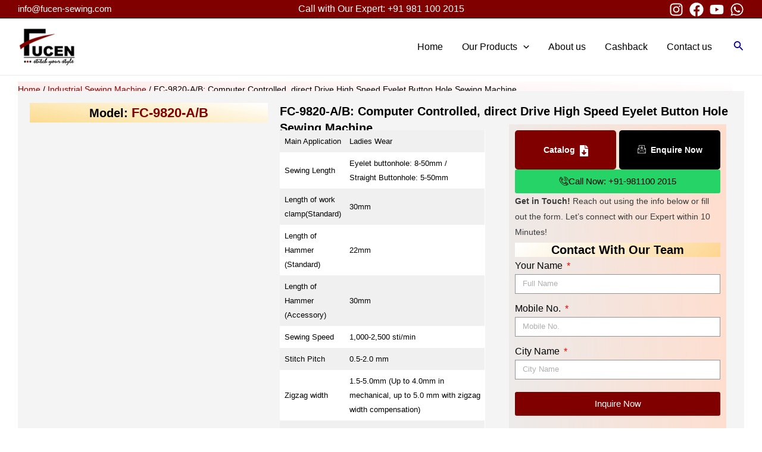

--- FILE ---
content_type: text/html; charset=UTF-8
request_url: https://fucen-sewing.com/product/fc-9820-a-b-computer-controlled-direct-drive-high-speed-eyelet-button-hole-sewing-machine/
body_size: 81232
content:
<!DOCTYPE html>
<html lang="en-US" prefix="og: https://ogp.me/ns#">
<head>
<meta name="viewport" content="width=device-width, initial-scale=1.0">
<meta charset="UTF-8">
<meta name="description" content="FC-9820-A/B: Computer Controlled, direct Drive High Speed Eyelet Button Hole Sewing Machine. # The world&#039;s highest max. sewing speed 2,500 sti/min enhances productivity: The maximum sewing speed of 2,500 sti/min has been achieved by the adoption of an optimal machine structure for high-speed drive. The speed is significantly enhanced from the former 2,200 sti/min level. By enhancing the rigidity of the needle bar-area parts and having the feed mechanism and needle bar rotating mechanism servo-controlled, the operating time has been reduced, resulting in 13% reduction of the machine time compared with the conventional model. # Fine stitches are available Precision of stitch point has been improved With the highly-rigid feed mechanism with servo control, stitch point is very precise and feed drifting, which is specific to electronic sewing machines, does not occur even in high-speed sewing of weighty mate-rials. The servo control also makes home position de-tection unnecessary. Skipped stitches are reduced The shape of the looper, the thread take-up amount and some other parts have been reviewed. Skipped stitches and insufficient thread tightening due to a change of thread tension are reduced, regardless of types of threads. The range of sewing capability has been enlarged. # Large arm pocket providing ease of operation The arm pocket of 120 mm depth gives a sufficient space, enabling material setting smooth. It is the most suitable for sewing of vertical buttonholes and hip pocket parts. The arm shape provides a good view of the needle area, allowing operators to observe the sewing operation. &nbsp;"/>
<meta name="robots" content="follow, index, max-snippet:-1, max-video-preview:-1, max-image-preview:large"/>
<meta property="og:locale" content="en_US" />
<meta property="og:type" content="product" />
<meta property="og:title" content="FC-9820-A/B: Computer Controlled, direct Drive High Speed Eyelet Button Hole Sewing Machine. - Industrial Sewing Machines" />
<meta property="og:description" content="FC-9820-A/B: Computer Controlled, direct Drive High Speed Eyelet Button Hole Sewing Machine. # The world&#039;s highest max. sewing speed 2,500 sti/min enhances productivity: The maximum sewing speed of 2,500 sti/min has been achieved by the adoption of an optimal machine structure for high-speed drive. The speed is significantly enhanced from the former 2,200 sti/min level. By enhancing the rigidity of the needle bar-area parts and having the feed mechanism and needle bar rotating mechanism servo-controlled, the operating time has been reduced, resulting in 13% reduction of the machine time compared with the conventional model. # Fine stitches are available Precision of stitch point has been improved With the highly-rigid feed mechanism with servo control, stitch point is very precise and feed drifting, which is specific to electronic sewing machines, does not occur even in high-speed sewing of weighty mate-rials. The servo control also makes home position de-tection unnecessary. Skipped stitches are reduced The shape of the looper, the thread take-up amount and some other parts have been reviewed. Skipped stitches and insufficient thread tightening due to a change of thread tension are reduced, regardless of types of threads. The range of sewing capability has been enlarged. # Large arm pocket providing ease of operation The arm pocket of 120 mm depth gives a sufficient space, enabling material setting smooth. It is the most suitable for sewing of vertical buttonholes and hip pocket parts. The arm shape provides a good view of the needle area, allowing operators to observe the sewing operation. &nbsp;" />
<meta property="og:url" content="https://fucen-sewing.com/product/fc-9820-a-b-computer-controlled-direct-drive-high-speed-eyelet-button-hole-sewing-machine/" />
<meta property="og:site_name" content="Fucen Sewing Machine" />
<meta property="og:updated_time" content="2024-07-03T11:29:27+00:00" />
<meta property="og:image" content="https://fucen-sewing.com/wp-content/uploads/2024/07/FC-9820-1.jpg" />
<meta property="og:image:secure_url" content="https://fucen-sewing.com/wp-content/uploads/2024/07/FC-9820-1.jpg" />
<meta property="og:image:width" content="1081" />
<meta property="og:image:height" content="1080" />
<meta property="og:image:alt" content="FC-9820-A/B: Computer Controlled, direct Drive High Speed Eyelet Button Hole Sewing Machine." />
<meta property="og:image:type" content="image/jpeg" />
<meta property="product:price:currency" content="INR" />
<meta property="product:availability" content="instock" />
<meta name="twitter:card" content="summary_large_image" />
<meta name="twitter:title" content="FC-9820-A/B: Computer Controlled, direct Drive High Speed Eyelet Button Hole Sewing Machine. - Industrial Sewing Machines" />
<meta name="twitter:description" content="FC-9820-A/B: Computer Controlled, direct Drive High Speed Eyelet Button Hole Sewing Machine. # The world&#039;s highest max. sewing speed 2,500 sti/min enhances productivity: The maximum sewing speed of 2,500 sti/min has been achieved by the adoption of an optimal machine structure for high-speed drive. The speed is significantly enhanced from the former 2,200 sti/min level. By enhancing the rigidity of the needle bar-area parts and having the feed mechanism and needle bar rotating mechanism servo-controlled, the operating time has been reduced, resulting in 13% reduction of the machine time compared with the conventional model. # Fine stitches are available Precision of stitch point has been improved With the highly-rigid feed mechanism with servo control, stitch point is very precise and feed drifting, which is specific to electronic sewing machines, does not occur even in high-speed sewing of weighty mate-rials. The servo control also makes home position de-tection unnecessary. Skipped stitches are reduced The shape of the looper, the thread take-up amount and some other parts have been reviewed. Skipped stitches and insufficient thread tightening due to a change of thread tension are reduced, regardless of types of threads. The range of sewing capability has been enlarged. # Large arm pocket providing ease of operation The arm pocket of 120 mm depth gives a sufficient space, enabling material setting smooth. It is the most suitable for sewing of vertical buttonholes and hip pocket parts. The arm shape provides a good view of the needle area, allowing operators to observe the sewing operation. &nbsp;" />
<meta name="twitter:creator" content="@FucenSewing" />
<meta name="twitter:image" content="https://fucen-sewing.com/wp-content/uploads/2024/07/FC-9820-1.jpg" />
<meta name="twitter:label1" content="Price" />
<meta name="twitter:data1" content="&#8377;0.00" />
<meta name="twitter:label2" content="Availability" />
<meta name="twitter:data2" content="In stock" />
<meta name="generator" content="WordPress 6.7.4" />
<meta name="generator" content="Site Kit by Google 1.170.0" />
<meta name="generator" content="Elementor 3.34.2; features: e_font_icon_svg, additional_custom_breakpoints; settings: css_print_method-external, google_font-disabled, font_display-swap">
<meta name="msapplication-TileImage" content="https://fucen-sewing.com/wp-content/uploads/2023/11/cropped-cropped-icon-180x180-1-270x270.webp" />



<script id="bv-lazyload-images" data-cfasync="false" bv-exclude="true">var __defProp=Object.defineProperty;var __name=(target,value)=>__defProp(target,"name",{value,configurable:!0});var bv_lazyload_event_listener="load",bv_lazyload_events=["mousemove","click","keydown","wheel","touchmove","touchend"],bv_use_srcset_attr=!1,bv_style_observer,img_observer,picture_lazy_observer;bv_lazyload_event_listener=="load"?window.addEventListener("load",event=>{handle_lazyload_images()}):bv_lazyload_event_listener=="readystatechange"&&document.addEventListener("readystatechange",event=>{document.readyState==="interactive"&&handle_lazyload_images()});function add_lazyload_image_event_listeners(handle_lazyload_images2){bv_lazyload_events.forEach(function(event){document.addEventListener(event,handle_lazyload_images2,!0)})}__name(add_lazyload_image_event_listeners,"add_lazyload_image_event_listeners");function remove_lazyload_image_event_listeners(){bv_lazyload_events.forEach(function(event){document.removeEventListener(event,handle_lazyload_images,!0)})}__name(remove_lazyload_image_event_listeners,"remove_lazyload_image_event_listeners");function bv_replace_lazyloaded_image_url(element2){let src_value=element2.getAttribute("bv-data-src"),srcset_value=element2.getAttribute("bv-data-srcset"),currentSrc=element2.getAttribute("src");currentSrc&&currentSrc.startsWith("data:image/svg+xml")&&(bv_use_srcset_attr&&srcset_value&&element2.setAttribute("srcset",srcset_value),src_value&&element2.setAttribute("src",src_value))}__name(bv_replace_lazyloaded_image_url,"bv_replace_lazyloaded_image_url");function bv_replace_inline_style_image_url(element2){let bv_style_attr=element2.getAttribute("bv-data-style");if(console.log(bv_style_attr),bv_style_attr){let currentStyles=element2.getAttribute("style")||"",newStyle=currentStyles+(currentStyles?";":"")+bv_style_attr;element2.setAttribute("style",newStyle)}else console.log("BV_STYLE_ATTRIBUTE_NOT_FOUND : "+entry)}__name(bv_replace_inline_style_image_url,"bv_replace_inline_style_image_url");function handleLazyloadImages(entries){entries.map(entry2=>{entry2.isIntersecting&&(bv_replace_lazyloaded_image_url(entry2.target),img_observer.unobserve(entry2.target))})}__name(handleLazyloadImages,"handleLazyloadImages");function handleOnscreenInlineStyleImages(entries){entries.map(entry2=>{entry2.isIntersecting&&(bv_replace_inline_style_image_url(entry2.target),bv_style_observer.unobserve(entry2.target))})}__name(handleOnscreenInlineStyleImages,"handleOnscreenInlineStyleImages");function handlePictureTags(entries){entries.map(entry2=>{entry2.isIntersecting&&(bv_replace_picture_tag_url(entry2.target),picture_lazy_observer.unobserve(entry2.target))})}__name(handlePictureTags,"handlePictureTags");function bv_replace_picture_tag_url(element2){const child_elements=element2.children;for(let i=0;i<child_elements.length;i++){let child_elem=child_elements[i],_srcset=child_elem.getAttribute("bv-data-srcset"),_src=child_elem.getAttribute("bv-data-src");_srcset&&child_elem.setAttribute("srcset",_srcset),_src&&child_elem.setAttribute("src",_src),bv_replace_picture_tag_url(child_elem)}}__name(bv_replace_picture_tag_url,"bv_replace_picture_tag_url"),"IntersectionObserver"in window&&(bv_style_observer=new IntersectionObserver(handleOnscreenInlineStyleImages),img_observer=new IntersectionObserver(handleLazyloadImages),picture_lazy_observer=new IntersectionObserver(handlePictureTags));function handle_lazyload_images(){"IntersectionObserver"in window?(document.querySelectorAll(".bv-lazyload-bg-style").forEach(target_element=>{bv_style_observer.observe(target_element)}),document.querySelectorAll(".bv-lazyload-tag-img").forEach(img_element=>{img_observer.observe(img_element)}),document.querySelectorAll(".bv-lazyload-picture").forEach(picture_element=>{picture_lazy_observer.observe(picture_element)})):(document.querySelectorAll(".bv-lazyload-bg-style").forEach(target_element=>{bv_replace_inline_style_image_url(target_element)}),document.querySelectorAll(".bv-lazyload-tag-img").forEach(target_element=>{bv_replace_lazyloaded_image_url(target_element)}),document.querySelectorAll(".bv-lazyload-picture").forEach(picture_element=>{bv_replace_picture_tag_url(element)}))}__name(handle_lazyload_images,"handle_lazyload_images");
</script>

<script id="bv-dl-scripts-list" data-cfasync="false" bv-exclude="true">
var scriptAttrs = [{"attrs":{"defer":true,"data-cfasync":false,"bv_inline_delayed":true,"type":"text\/javascript","async":false},"bv_unique_id":"8VfygXhioYJfEWs3XROt","reference":0},{"attrs":{"src":"https:\/\/fucen-sewing.com\/wp-content\/uploads\/al_opt_content\/SCRIPT\/fucen-sewing.com\/.\/wp-includes\/js\/jquery\/69710fe65612b75aa98c9949\/69710fe65612b75aa98c9949-16cb9084c573484b0cbcd8b282b41204_jquery.min.js?ver=3.7.1","id":"jquery-core-js","defer":true,"data-cfasync":false,"async":false,"bv_inline_delayed":false},"bv_unique_id":"86DWQMaAugWY9JmjEM69","reference":1},{"attrs":{"src":"https:\/\/fucen-sewing.com\/wp-content\/uploads\/al_opt_content\/SCRIPT\/fucen-sewing.com\/.\/wp-includes\/js\/jquery\/69710fe65612b75aa98c9949\/69710fe65612b75aa98c9949-9ffeb32e2d9efbf8f70caabded242267_jquery-migrate.min.js?ver=3.4.1","id":"jquery-migrate-js","defer":true,"data-cfasync":false,"async":false,"bv_inline_delayed":false},"bv_unique_id":"VQ8AG743MlAWfX19L31D","reference":2},{"attrs":{"id":"wc-single-product-js-extra","defer":true,"data-cfasync":false,"async":false,"bv_inline_delayed":true},"bv_unique_id":"1A1nUKaXf97Fg5AbjoiX","reference":5},{"attrs":{"id":"woocommerce-js-extra","defer":true,"data-cfasync":false,"bv_inline_delayed":true,"type":"text\/javascript","async":false},"bv_unique_id":"7WTUEM5TPPfLXknul53p","reference":9},{"attrs":{"src":"https:\/\/fucen-sewing.com\/wp-content\/uploads\/al_opt_content\/SCRIPT\/fucen-sewing.com\/.\/wp-content\/plugins\/elementor\/assets\/lib\/font-awesome\/js\/69710fe65612b75aa98c9949\/69710fe65612b75aa98c9949-ef17c8ffc514d7418b4bec001b8473fb_v4-shims.min.js?ver=3.34.2","id":"font-awesome-4-shim-js","defer":true,"data-cfasync":false,"async":false,"bv_inline_delayed":false},"bv_unique_id":"9r6pLp0Bvp2POHBdEFiz","reference":11},{"attrs":{"src":"https:\/\/www.googletagmanager.com\/gtag\/js?id=G-WEQC02XQPX","id":"google_gtagjs-js","defer":true,"data-cfasync":false,"async":false,"bv_inline_delayed":false},"bv_unique_id":"MXpcwlcnUzLibyK50g7O","reference":12},{"attrs":{"id":"google_gtagjs-js-after","defer":true,"data-cfasync":false,"bv_inline_delayed":true,"type":"text\/javascript","async":false},"bv_unique_id":"aZo5pQ9FRnDlNPEe7ig1","reference":13},{"attrs":{"defer":true,"data-cfasync":false,"bv_inline_delayed":true,"type":"text\/javascript","async":false},"bv_unique_id":"LO8EtIKHaR2s2WAYwOpm","reference":14},{"attrs":{"src":"https:\/\/www.googletagmanager.com\/gtag\/js?id=AW-11472244908","defer":true,"data-cfasync":false,"async":false,"bv_inline_delayed":false},"bv_unique_id":"D49ypnXCLFI7lSAz0YIm","reference":15},{"attrs":{"defer":true,"data-cfasync":false,"bv_inline_delayed":true,"type":"text\/javascript","async":false},"bv_unique_id":"MIWmoCo8xlS2xr4IiCgx","reference":16},{"attrs":{"defer":true,"data-cfasync":false,"bv_inline_delayed":true,"type":"text\/javascript","async":false},"bv_unique_id":"iGXCF6ywcbncEc6do6SA","reference":17},{"attrs":{"defer":true,"data-cfasync":false,"bv_inline_delayed":true,"type":"text\/javascript","async":false},"bv_unique_id":"pzM10pffCBpFB8EMSgvP","reference":18},{"attrs":{"defer":true,"data-cfasync":false,"bv_inline_delayed":true,"type":"text\/javascript","async":false},"bv_unique_id":"StHnS8Dcgyf5zfnmrcQa","reference":19},{"attrs":{"src":"https:\/\/fucen-sewing.com\/wp-content\/uploads\/premium-addons-elementor\/pafe-20517.js?ver=1720006167","id":"pafe-20517-js","defer":true,"data-cfasync":false,"async":false,"bv_inline_delayed":false},"bv_unique_id":"ieM6Cbs7QpVac43DIo7M","reference":20},{"attrs":{"id":"astra-theme-js-js-extra","defer":true,"data-cfasync":false,"async":false,"bv_inline_delayed":true},"bv_unique_id":"8LdkHJCJ1whHDEcK4goR","reference":21},{"attrs":{"src":"https:\/\/fucen-sewing.com\/wp-content\/uploads\/al_opt_content\/SCRIPT\/fucen-sewing.com\/.\/wp-content\/themes\/astra\/assets\/js\/minified\/69710fe65612b75aa98c9949\/69710fe65612b75aa98c9949-9fe3c8e3c2b1bed1b9b409e9817a673c_frontend.min.js?ver=4.8.1","id":"astra-theme-js-js","defer":true,"data-cfasync":false,"async":false,"bv_inline_delayed":false},"bv_unique_id":"YLuQfJWm4mM2vlT83ej7","reference":22},{"attrs":{"id":"astra-live-search-js-extra","defer":true,"data-cfasync":false,"bv_inline_delayed":true,"type":"text\/javascript","async":false},"bv_unique_id":"YZjUHjqPNeoTJxkpZL3c","reference":23},{"attrs":{"src":"https:\/\/fucen-sewing.com\/wp-content\/uploads\/al_opt_content\/SCRIPT\/fucen-sewing.com\/.\/wp-content\/themes\/astra\/assets\/js\/minified\/69710fe65612b75aa98c9949\/69710fe65612b75aa98c9949-4863b2938c811dccd1db217674ef1da7_live-search.min.js?ver=4.8.1","id":"astra-live-search-js","defer":true,"data-cfasync":false,"async":false,"bv_inline_delayed":false},"bv_unique_id":"u0mg0bD94a4S72aoQrMA","reference":24},{"attrs":{"src":"https:\/\/fucen-sewing.com\/wp-content\/uploads\/al_opt_content\/SCRIPT\/fucen-sewing.com\/.\/wp-includes\/js\/dist\/69710fe65612b75aa98c9949\/69710fe65612b75aa98c9949-c6fddbb6be69793478de26fc245b2acf_hooks.min.js?ver=4d63a3d491d11ffd8ac6","id":"wp-hooks-js","defer":true,"data-cfasync":false,"async":false,"bv_inline_delayed":false},"bv_unique_id":"fDj7IuLURCk7dPxdHGzE","reference":25},{"attrs":{"src":"https:\/\/fucen-sewing.com\/wp-content\/uploads\/al_opt_content\/SCRIPT\/fucen-sewing.com\/.\/wp-includes\/js\/dist\/69710fe65612b75aa98c9949\/69710fe65612b75aa98c9949-a8127c1a87bb4f99edbeec7c37311dcd_i18n.min.js?ver=5e580eb46a90c2b997e6","id":"wp-i18n-js","defer":true,"data-cfasync":false,"async":false,"bv_inline_delayed":false},"bv_unique_id":"qkdLfk52yycwVEkHssHb","reference":26},{"attrs":{"id":"wp-i18n-js-after","defer":true,"data-cfasync":false,"bv_inline_delayed":true,"type":"text\/javascript","async":false},"bv_unique_id":"CyLCwua4fOoi11iNMyBg","reference":27},{"attrs":{"src":"https:\/\/fucen-sewing.com\/wp-content\/uploads\/al_opt_content\/SCRIPT\/fucen-sewing.com\/.\/wp-content\/plugins\/contact-form-7\/includes\/swv\/js\/69710fe65612b75aa98c9949\/69710fe65612b75aa98c9949-96e7dc3f0e8559e4a3f3ca40b17ab9c3_index.js?ver=6.1.4","id":"swv-js","defer":true,"data-cfasync":false,"async":false,"bv_inline_delayed":false},"bv_unique_id":"JO3fPVAm6KwFVKijU2yU","reference":28},{"attrs":{"id":"contact-form-7-js-before","defer":true,"data-cfasync":false,"bv_inline_delayed":true,"type":"text\/javascript","async":false},"bv_unique_id":"CXk1U4JiZPcSKQNJ9wDx","reference":29},{"attrs":{"src":"https:\/\/fucen-sewing.com\/wp-content\/uploads\/al_opt_content\/SCRIPT\/fucen-sewing.com\/.\/wp-content\/plugins\/contact-form-7\/includes\/js\/69710fe65612b75aa98c9949\/69710fe65612b75aa98c9949-2912c657d0592cc532dff73d0d2ce7bb_index.js?ver=6.1.4","id":"contact-form-7-js","defer":true,"data-cfasync":false,"async":false,"bv_inline_delayed":false},"bv_unique_id":"39yAIR618A1G2JyPtw1z","reference":30},{"attrs":{"src":"https:\/\/fucen-sewing.com\/wp-content\/uploads\/al_opt_content\/SCRIPT\/fucen-sewing.com\/.\/wp-content\/plugins\/woocommerce\/assets\/js\/flexslider\/69710fe65612b75aa98c9949\/69710fe65612b75aa98c9949-4f6a29a1ede817f20ac364907c3de13a_jquery.flexslider.min.js?ver=2.7.2-wc.10.3.7","id":"wc-flexslider-js","data-wp-strategy":"defer","defer":true,"data-cfasync":false,"async":false,"bv_inline_delayed":false},"bv_unique_id":"ATecyAs0jQCVHNSKtZsV","reference":31},{"attrs":{"src":"https:\/\/fucen-sewing.com\/wp-content\/uploads\/al_opt_content\/SCRIPT\/fucen-sewing.com\/.\/wp-includes\/js\/dist\/69710fe65612b75aa98c9949\/69710fe65612b75aa98c9949-e4bc17cc45ca91ab0f09dea134975c51_dom-ready.min.js?ver=f77871ff7694fffea381","id":"wp-dom-ready-js","defer":true,"data-cfasync":false,"async":false,"bv_inline_delayed":false},"bv_unique_id":"icDTbZ5M4VsqtmWAavBE","reference":32},{"attrs":{"id":"starter-templates-zip-preview-js-extra","defer":true,"data-cfasync":false,"bv_inline_delayed":true,"type":"text\/javascript","async":false},"bv_unique_id":"KkriJjXTbOCRMAeQdvya","reference":33},{"attrs":{"src":"https:\/\/fucen-sewing.com\/wp-content\/uploads\/al_opt_content\/SCRIPT\/fucen-sewing.com\/.\/wp-content\/plugins\/astra-sites\/inc\/lib\/onboarding\/assets\/dist\/template-preview\/69710fe65612b75aa98c9949\/69710fe65612b75aa98c9949-a6e64218d897c667223b9729d964464f_main.js?ver=09382f635556bec359b3","id":"starter-templates-zip-preview-js","defer":true,"data-cfasync":false,"async":false,"bv_inline_delayed":false},"bv_unique_id":"zlnIFbZCGJfv2gU2YSsC","reference":34},{"attrs":{"id":"astra-addon-js-js-extra","defer":true,"data-cfasync":false,"bv_inline_delayed":true,"type":"text\/javascript","async":false},"bv_unique_id":"jTkI7oqyI7fZN1OagkLr","reference":35},{"attrs":{"src":"https:\/\/fucen-sewing.com\/wp-content\/uploads\/al_opt_content\/SCRIPT\/fucen-sewing.com\/.\/wp-content\/uploads\/astra-addon\/69710fe65612b75aa98c9949\/69710fe65612b75aa98c9949-a6efd29647a9dc129d14eb435301e0b4_astra-addon-66c47db258f543-97616522.js?ver=4.8.0","id":"astra-addon-js-js","defer":true,"data-cfasync":false,"async":false,"bv_inline_delayed":false},"bv_unique_id":"7s5rRUOuj2A4yUC6NhPW","reference":36},{"attrs":{"src":"https:\/\/fucen-sewing.com\/wp-content\/uploads\/al_opt_content\/SCRIPT\/fucen-sewing.com\/.\/wp-content\/plugins\/astra-addon\/addons\/woocommerce\/assets\/js\/minified\/69710fe65612b75aa98c9949\/69710fe65612b75aa98c9949-7ba02d299264878c7d75ca17729e38c6_single-product-ajax-cart.min.js?ver=4.8.0","id":"astra-single-product-ajax-cart-js","defer":true,"data-cfasync":false,"async":false,"bv_inline_delayed":false},"bv_unique_id":"s3zJ6YPRUKImwqz1ms3s","reference":37},{"attrs":{"src":"https:\/\/fucen-sewing.com\/wp-content\/uploads\/al_opt_content\/SCRIPT\/fucen-sewing.com\/.\/wp-content\/plugins\/elementskit-lite\/libs\/framework\/assets\/js\/69710fe65612b75aa98c9949\/69710fe65612b75aa98c9949-94d041d462db321cdb888066586f2068_frontend-script.js?ver=3.7.8","id":"elementskit-framework-js-frontend-js","defer":true,"data-cfasync":false,"async":false,"bv_inline_delayed":false},"bv_unique_id":"yHXdbTkQxwiZU9XiXVZm","reference":38},{"attrs":{"id":"elementskit-framework-js-frontend-js-after","defer":true,"data-cfasync":false,"bv_inline_delayed":true,"type":"text\/javascript","async":false},"bv_unique_id":"sVPh2X4oyrXqA0c6g38R","reference":39},{"attrs":{"src":"https:\/\/fucen-sewing.com\/wp-content\/uploads\/al_opt_content\/SCRIPT\/fucen-sewing.com\/.\/wp-content\/plugins\/elementskit-lite\/widgets\/init\/assets\/js\/69710fe65612b75aa98c9949\/69710fe65612b75aa98c9949-7f83f9f56851a309bb6d7f379756af62_widget-scripts.js?ver=3.7.8","id":"ekit-widget-scripts-js","defer":true,"data-cfasync":false,"async":false,"bv_inline_delayed":false},"bv_unique_id":"eh1Fq9wDTkQd4JgXY8f8","reference":40},{"attrs":{"src":"https:\/\/fucen-sewing.com\/wp-content\/uploads\/al_opt_content\/SCRIPT\/fucen-sewing.com\/.\/wp-includes\/js\/jquery\/ui\/69710fe65612b75aa98c9949\/69710fe65612b75aa98c9949-8fbc22c79d40119dde9a5d16897002b9_core.min.js?ver=1.13.3","id":"jquery-ui-core-js","defer":true,"data-cfasync":false,"async":false,"bv_inline_delayed":false},"bv_unique_id":"cLnEkNNqsVq58hLkijQu","reference":41},{"attrs":{"id":"popup-maker-site-js-extra","defer":true,"data-cfasync":false,"bv_inline_delayed":true,"type":"text\/javascript","async":false},"bv_unique_id":"P0npg5oFwqJwEvmR6Ref","reference":42},{"attrs":{"src":"https:\/\/fucen-sewing.com\/wp-content\/uploads\/al_opt_content\/SCRIPT\/fucen-sewing.com\/.\/wp-content\/uploads\/pum\/69710fe65612b75aa98c9949\/69710fe65612b75aa98c9949-d251c1283f3b103a59e11167a3aa3dbd_pum-site-scripts.js?defer&generated=1755187856&ver=1.21.5","id":"popup-maker-site-js","defer":true,"data-cfasync":false,"async":false,"bv_inline_delayed":false},"bv_unique_id":"JoS2iAB6IUBXEyWpidB4","reference":43},{"attrs":{"id":"eael-general-js-extra","defer":true,"data-cfasync":false,"async":false,"bv_inline_delayed":true},"bv_unique_id":"Uv4sJJ5sGUkXxp0UD2WL","reference":44},{"attrs":{"src":"https:\/\/fucen-sewing.com\/wp-content\/uploads\/al_opt_content\/SCRIPT\/fucen-sewing.com\/.\/wp-content\/plugins\/essential-addons-for-elementor-lite\/assets\/front-end\/js\/view\/69710fe65612b75aa98c9949\/69710fe65612b75aa98c9949-2dbcf7d4ee8fb0a1f97439460f0ad534_general.min.js?ver=6.5.8","id":"eael-general-js","defer":true,"data-cfasync":false,"async":false,"bv_inline_delayed":false},"bv_unique_id":"3C6uBoLj6N5NAk4jYlBQ","reference":45},{"attrs":{"src":"https:\/\/fucen-sewing.com\/wp-content\/uploads\/al_opt_content\/SCRIPT\/fucen-sewing.com\/.\/wp-content\/plugins\/premium-addons-for-elementor\/assets\/frontend\/min-js\/69710fe65612b75aa98c9949\/69710fe65612b75aa98c9949-eb14fbc161529fa03c8910b5e561f07e_elements-handler.min.js?ver=4.11.65","id":"pa-elements-handler-js","defer":true,"data-cfasync":false,"async":false,"bv_inline_delayed":false},"bv_unique_id":"NSD0tZmzVTZ1rHEDQv3j","reference":46},{"attrs":{"id":"mystickyelements-fronted-js-js-extra","defer":true,"data-cfasync":false,"bv_inline_delayed":true,"type":"text\/javascript","async":false},"bv_unique_id":"S1ImQWa9BQwpscKZFcLi","reference":50},{"attrs":{"src":"https:\/\/fucen-sewing.com\/wp-content\/uploads\/al_opt_content\/SCRIPT\/fucen-sewing.com\/.\/wp-content\/plugins\/elementor\/assets\/js\/69710fe65612b75aa98c9949\/69710fe65612b75aa98c9949-8677d8dfcc987f7d42b832b5ec35587d_webpack.runtime.min.js?ver=3.34.2","id":"elementor-webpack-runtime-js","defer":true,"data-cfasync":false,"async":false,"bv_inline_delayed":false},"bv_unique_id":"Ac8cds2QCmHWlpgplUQU","reference":52},{"attrs":{"src":"https:\/\/fucen-sewing.com\/wp-content\/uploads\/al_opt_content\/SCRIPT\/fucen-sewing.com\/.\/wp-content\/plugins\/elementor\/assets\/js\/69710fe65612b75aa98c9949\/69710fe65612b75aa98c9949-cc652293888c3dbd38694738dc45eed3_frontend-modules.min.js?ver=3.34.2","id":"elementor-frontend-modules-js","defer":true,"data-cfasync":false,"async":false,"bv_inline_delayed":false},"bv_unique_id":"gukE8bGH5H6ppHo99prM","reference":53},{"attrs":{"id":"elementor-frontend-js-extra","defer":true,"data-cfasync":false,"bv_inline_delayed":true,"type":"text\/javascript","async":false},"bv_unique_id":"Xf4KDGmRLQSPbCxTkvMc","reference":54},{"attrs":{"id":"elementor-frontend-js-before","defer":true,"data-cfasync":false,"async":false,"bv_inline_delayed":true},"bv_unique_id":"0AUgnl9davgMezncXMQh","reference":55},{"attrs":{"src":"https:\/\/fucen-sewing.com\/wp-content\/uploads\/al_opt_content\/SCRIPT\/fucen-sewing.com\/.\/wp-content\/plugins\/elementor\/assets\/js\/69710fe65612b75aa98c9949\/69710fe65612b75aa98c9949-ceb183b138eac316a5cb0741ec23696a_frontend.min.js?ver=3.34.2","id":"elementor-frontend-js","defer":true,"data-cfasync":false,"async":false,"bv_inline_delayed":false},"bv_unique_id":"SJy5gBdKvVbf7vbvSNjj","reference":56},{"attrs":{"src":"https:\/\/fucen-sewing.com\/wp-content\/plugins\/elementskit-lite\/widgets\/init\/assets\/js\/goodshare.min.js?ver=3.7.8","id":"goodshare-js","defer":true,"data-cfasync":false,"async":false,"bv_inline_delayed":false},"bv_unique_id":"TmWJlyMmBVXlQ3049R9r","reference":57},{"attrs":{"src":"https:\/\/www.google.com\/recaptcha\/api.js?render=explicit&ver=3.20.0","id":"elementor-recaptcha_v3-api-js","defer":true,"data-cfasync":false,"async":false,"bv_inline_delayed":false},"bv_unique_id":"dWWJPBmCPhmnANd9zF3x","reference":58},{"attrs":{"src":"https:\/\/fucen-sewing.com\/wp-content\/uploads\/al_opt_content\/SCRIPT\/fucen-sewing.com\/.\/wp-content\/plugins\/elementor-pro\/assets\/js\/69710fe65612b75aa98c9949\/69710fe65612b75aa98c9949-32956574f807093aae94a21551640c54_webpack-pro.runtime.min.js?ver=3.20.0","id":"elementor-pro-webpack-runtime-js","defer":true,"data-cfasync":false,"async":false,"bv_inline_delayed":false},"bv_unique_id":"gcaVjg6tPrqZWySc4kyt","reference":59},{"attrs":{"id":"elementor-pro-frontend-js-before","defer":true,"data-cfasync":false,"bv_inline_delayed":true,"type":"text\/javascript","async":false},"bv_unique_id":"JIGdfvL790hQOYeyqcgH","reference":60},{"attrs":{"src":"https:\/\/fucen-sewing.com\/wp-content\/uploads\/al_opt_content\/SCRIPT\/fucen-sewing.com\/.\/wp-content\/plugins\/elementor-pro\/assets\/js\/69710fe65612b75aa98c9949\/69710fe65612b75aa98c9949-01e91317c562dac480c359af16112ebb_frontend.min.js?ver=3.20.0","id":"elementor-pro-frontend-js","defer":true,"data-cfasync":false,"async":false,"bv_inline_delayed":false},"bv_unique_id":"WSKV8ArJuGNFtf6c02kB","reference":61},{"attrs":{"src":"https:\/\/fucen-sewing.com\/wp-content\/uploads\/al_opt_content\/SCRIPT\/fucen-sewing.com\/.\/wp-content\/plugins\/elementor-pro\/assets\/js\/69710fe65612b75aa98c9949\/69710fe65612b75aa98c9949-a97ab2813f23b4e22d9dba80e592a60e_preloaded-elements-handlers.min.js?ver=3.20.0","id":"pro-preloaded-elements-handlers-js","defer":true,"data-cfasync":false,"async":false,"bv_inline_delayed":false},"bv_unique_id":"XI3wqipuyTOod1v2C0HW","reference":62},{"attrs":{"src":"https:\/\/fucen-sewing.com\/wp-content\/uploads\/al_opt_content\/SCRIPT\/fucen-sewing.com\/.\/wp-content\/plugins\/elementskit-lite\/widgets\/init\/assets\/js\/69710fe65612b75aa98c9949\/69710fe65612b75aa98c9949-f5945db2f3337fd9f1cbef5b07b2a493_animate-circle.min.js?ver=3.7.8","id":"animate-circle-js","defer":true,"data-cfasync":false,"async":false,"bv_inline_delayed":false},"bv_unique_id":"GoU1B2YvFhyuhorRSHyf","reference":63},{"attrs":{"id":"elementskit-elementor-js-extra","defer":true,"data-cfasync":false,"bv_inline_delayed":true,"type":"text\/javascript","async":false},"bv_unique_id":"xSiPWnKfLSJAy1Gz5sVv","reference":64},{"attrs":{"src":"https:\/\/fucen-sewing.com\/wp-content\/uploads\/al_opt_content\/SCRIPT\/fucen-sewing.com\/.\/wp-content\/plugins\/elementskit-lite\/widgets\/init\/assets\/js\/69710fe65612b75aa98c9949\/69710fe65612b75aa98c9949-42a64e47d1643f9a9170b0974074d807_elementor.js?ver=3.7.8","id":"elementskit-elementor-js","defer":true,"data-cfasync":false,"async":false,"bv_inline_delayed":false},"bv_unique_id":"RO4XCU1gIHYQcsc5foob","reference":65},{"attrs":{"src":"https:\/\/fucen-sewing.com\/wp-content\/uploads\/al_opt_content\/SCRIPT\/fucen-sewing.com\/.\/wp-includes\/js\/69710fe65612b75aa98c9949\/69710fe65612b75aa98c9949-16699a7f2aebe8d676042962c3bb5537_underscore.min.js?ver=1.13.7","id":"underscore-js","defer":true,"data-cfasync":false,"async":false,"bv_inline_delayed":false},"bv_unique_id":"ahlGiMdIpsZD6cTAJMwR","reference":66},{"attrs":{"id":"wp-util-js-extra","defer":true,"data-cfasync":false,"bv_inline_delayed":true,"type":"text\/javascript","async":false},"bv_unique_id":"PjljUztfESU2PXn6sMiK","reference":67},{"attrs":{"src":"https:\/\/fucen-sewing.com\/wp-content\/uploads\/al_opt_content\/SCRIPT\/fucen-sewing.com\/.\/wp-includes\/js\/69710fe65612b75aa98c9949\/69710fe65612b75aa98c9949-19d386c9004e54941c1cc61d357efa5d_wp-util.min.js?ver=6.7.4","id":"wp-util-js","defer":true,"data-cfasync":false,"async":false,"bv_inline_delayed":false},"bv_unique_id":"RMpO43bsy1wdvZwOQnQX","reference":68},{"attrs":{"src":"https:\/\/fucen-sewing.com\/wp-content\/uploads\/al_opt_content\/SCRIPT\/fucen-sewing.com\/.\/wp-content\/plugins\/wpforms-lite\/assets\/js\/frontend\/69710fe65612b75aa98c9949\/69710fe65612b75aa98c9949-51f70cfad5a328eecea12bb3fc338980_wpforms.min.js?ver=1.9.8.7","id":"wpforms-js","defer":true,"data-cfasync":false,"async":false,"bv_inline_delayed":false},"bv_unique_id":"QnlnEceSytVe3F1VScpA","reference":69},{"attrs":{"id":"wpforms-elementor-js-extra","defer":true,"data-cfasync":false,"bv_inline_delayed":true,"type":"text\/javascript","async":false},"bv_unique_id":"dwaenqCnuVofhrxz31a6","reference":70},{"attrs":{"src":"https:\/\/fucen-sewing.com\/wp-content\/uploads\/al_opt_content\/SCRIPT\/fucen-sewing.com\/.\/wp-content\/plugins\/wpforms-lite\/assets\/js\/integrations\/elementor\/69710fe65612b75aa98c9949\/69710fe65612b75aa98c9949-09e0754d130fd70f432e31510c23347a_frontend.min.js?ver=1.9.8.7","id":"wpforms-elementor-js","defer":true,"data-cfasync":false,"async":false,"bv_inline_delayed":false},"bv_unique_id":"oTP9tJXldVigHROFLb0P","reference":71},{"attrs":{"id":"wc-add-to-cart-variation-js-extra","defer":true,"data-cfasync":false,"bv_inline_delayed":true,"type":"text\/javascript","async":false},"bv_unique_id":"kxiSgwNDxcl8xj2mDyDo","reference":72},{"attrs":{"src":"https:\/\/fucen-sewing.com\/wp-content\/uploads\/al_opt_content\/SCRIPT\/fucen-sewing.com\/.\/wp-content\/plugins\/wpforms-lite\/assets\/lib\/69710fe65612b75aa98c9949\/69710fe65612b75aa98c9949-f15265a2f8ea0a5b33d365b32582a700_jquery.validate.min.js?ver=1.21.0","id":"wpforms-validation-js","defer":true,"data-cfasync":false,"async":false,"bv_inline_delayed":false},"bv_unique_id":"aaBZ0BYIIYg0KqRIm3g1","reference":74},{"attrs":{"src":"https:\/\/fucen-sewing.com\/wp-content\/uploads\/al_opt_content\/SCRIPT\/fucen-sewing.com\/.\/wp-content\/plugins\/wpforms-lite\/assets\/js\/share\/69710fe65612b75aa98c9949\/69710fe65612b75aa98c9949-f6d4e2674cd89be5410d2e0bb310825c_utils.min.js?ver=1.9.8.7","id":"wpforms-generic-utils-js","defer":true,"data-cfasync":false,"async":false,"bv_inline_delayed":false},"bv_unique_id":"dERDNU1SvDuxdlnlO1Hs","reference":75},{"attrs":{"src":"https:\/\/fucen-sewing.com\/wp-content\/uploads\/al_opt_content\/SCRIPT\/fucen-sewing.com\/.\/wp-content\/plugins\/wpforms-lite\/assets\/js\/frontend\/69710fe65612b75aa98c9949\/69710fe65612b75aa98c9949-ec590fd1db434e26795792279783f0d3_wpforms-modern.min.js?ver=1.9.8.7","id":"wpforms-modern-js","defer":true,"data-cfasync":false,"async":false,"bv_inline_delayed":false},"bv_unique_id":"paRxvQL1lMMEYgD1GNHU","reference":76},{"attrs":{"id":"wpforms-recaptcha-js-after","defer":true,"data-cfasync":false,"bv_inline_delayed":true,"type":"text\/javascript","async":false},"bv_unique_id":"q0ebJWg23QTF72BZOKs1","reference":78},{"attrs":{"src":"https:\/\/fucen-sewing.com\/wp-content\/uploads\/al_opt_content\/SCRIPT\/fucen-sewing.com\/.\/wp-content\/plugins\/wpforms-lite\/assets\/js\/frontend\/fields\/69710fe65612b75aa98c9949\/69710fe65612b75aa98c9949-7c7f814165ea7c970f8bffb2a5ff4ff8_address.min.js?ver=1.9.8.7","id":"wpforms-address-field-js","defer":true,"data-cfasync":false,"async":false,"bv_inline_delayed":false},"bv_unique_id":"ENT7oZ7IGN9I5S5zpzVv","reference":79},{"attrs":{"defer":true,"data-cfasync":false,"bv_inline_delayed":true,"type":"text\/javascript","async":false},"bv_unique_id":"RYeKKCUDBKrAH1tjxVOR","reference":80},{"attrs":{"type":"text\/javascript","defer":true,"data-cfasync":false,"bv_inline_delayed":true,"async":false},"bv_unique_id":"TQJzHxjLxJjY76szgT8U","reference":81},{"attrs":{"src":"https:\/\/fucen-sewing.com\/wp-content\/uploads\/al_opt_content\/SCRIPT\/fucen-sewing.com\/.\/wp-content\/plugins\/woocommerce\/assets\/js\/photoswipe\/69710fe65612b75aa98c9949\/69710fe65612b75aa98c9949-8be54ef27129e20478ca502b081a26a9_photoswipe.min.js?ver=4.1.1-wc.10.3.7","id":"wc-photoswipe-js","defer":true,"data-wp-strategy":"defer","data-cfasync":false,"async":false,"bv_inline_delayed":false,"is_first_defer_element":true},"bv_unique_id":"Kkjo3Uq2WQda9bfddgb8","reference":3},{"attrs":{"src":"https:\/\/fucen-sewing.com\/wp-content\/uploads\/al_opt_content\/SCRIPT\/fucen-sewing.com\/.\/wp-content\/plugins\/woocommerce\/assets\/js\/photoswipe\/69710fe65612b75aa98c9949\/69710fe65612b75aa98c9949-bc5828df78492a4a4f6bd2ce666a3e10_photoswipe-ui-default.min.js?ver=4.1.1-wc.10.3.7","id":"wc-photoswipe-ui-default-js","defer":true,"data-wp-strategy":"defer","data-cfasync":false,"async":false,"bv_inline_delayed":false},"bv_unique_id":"iptGorb5EXwBkgULkMmE","reference":4},{"attrs":{"src":"https:\/\/fucen-sewing.com\/wp-content\/uploads\/al_opt_content\/SCRIPT\/fucen-sewing.com\/.\/wp-content\/plugins\/woocommerce\/assets\/js\/frontend\/69710fe65612b75aa98c9949\/69710fe65612b75aa98c9949-3277cd28cf3759c4133535a4e4ff08c5_single-product.min.js?ver=10.3.7","id":"wc-single-product-js","defer":true,"data-wp-strategy":"defer","data-cfasync":false,"async":false,"bv_inline_delayed":false},"bv_unique_id":"32h6dkpU3OeZg36q05kg","reference":6},{"attrs":{"src":"https:\/\/fucen-sewing.com\/wp-content\/uploads\/al_opt_content\/SCRIPT\/fucen-sewing.com\/.\/wp-content\/plugins\/woocommerce\/assets\/js\/jquery-blockui\/69710fe65612b75aa98c9949\/69710fe65612b75aa98c9949-ef56117d1bb5cc41aa6bd127a49c7640_jquery.blockUI.min.js?ver=2.7.0-wc.10.3.7","id":"wc-jquery-blockui-js","defer":true,"data-wp-strategy":"defer","data-cfasync":false,"async":false,"bv_inline_delayed":false},"bv_unique_id":"nXeLnFfvgriZIFJu94jq","reference":7},{"attrs":{"src":"https:\/\/fucen-sewing.com\/wp-content\/uploads\/al_opt_content\/SCRIPT\/fucen-sewing.com\/.\/wp-content\/plugins\/woocommerce\/assets\/js\/js-cookie\/69710fe65612b75aa98c9949\/69710fe65612b75aa98c9949-691a1e43450e7cda541a3bd6f10fd5db_js.cookie.min.js?ver=2.1.4-wc.10.3.7","id":"wc-js-cookie-js","defer":true,"data-wp-strategy":"defer","data-cfasync":false,"async":false,"bv_inline_delayed":false},"bv_unique_id":"13KLcHc3ssKRU1VbB1bV","reference":8},{"attrs":{"src":"https:\/\/fucen-sewing.com\/wp-content\/uploads\/al_opt_content\/SCRIPT\/fucen-sewing.com\/.\/wp-content\/plugins\/woocommerce\/assets\/js\/frontend\/69710fe65612b75aa98c9949\/69710fe65612b75aa98c9949-69718a71ff048caefc74e426ce23649e_woocommerce.min.js?ver=10.3.7","id":"woocommerce-js","defer":true,"data-wp-strategy":"defer","data-cfasync":false,"async":false,"bv_inline_delayed":false},"bv_unique_id":"vlL0HuZJT737G3n2mfOB","reference":10},{"attrs":{"src":"https:\/\/fucen-sewing.com\/wp-content\/uploads\/al_opt_content\/SCRIPT\/fucen-sewing.com\/.\/wp-content\/plugins\/mystickyelements\/js\/69710fe65612b75aa98c9949\/69710fe65612b75aa98c9949-b0db85866f0693c427522526d9a60a83_mailcheck.min.js?ver=2.3.4","id":"mailcheck-js-js","defer":true,"data-wp-strategy":"defer","data-cfasync":false,"async":false,"bv_inline_delayed":false},"bv_unique_id":"mZLw52Xhvqj8LAaKbmlH","reference":47},{"attrs":{"src":"https:\/\/fucen-sewing.com\/wp-content\/uploads\/al_opt_content\/SCRIPT\/fucen-sewing.com\/.\/wp-content\/plugins\/mystickyelements\/js\/69710fe65612b75aa98c9949\/69710fe65612b75aa98c9949-034d284a6e0da0f70127167e3682026e_jquery.email-autocomplete.min.js?ver=2.3.4","id":"autocomplete-email-js-js","defer":true,"data-wp-strategy":"defer","data-cfasync":false,"async":false,"bv_inline_delayed":false},"bv_unique_id":"ZyJA0fCzaP8Waa7UZrlB","reference":48},{"attrs":{"src":"https:\/\/fucen-sewing.com\/wp-content\/uploads\/al_opt_content\/SCRIPT\/fucen-sewing.com\/.\/wp-content\/plugins\/mystickyelements\/intl-tel-input-src\/build\/js\/69710fe65612b75aa98c9949\/69710fe65612b75aa98c9949-627942a550fa01fadb54997ec5f244cb_intlTelInput.js?ver=2.3.4","id":"intl-tel-input-js-js","defer":true,"data-wp-strategy":"defer","data-cfasync":false,"async":false,"bv_inline_delayed":false},"bv_unique_id":"JGPLTQyNF0vF5DTQMbv7","reference":49},{"attrs":{"src":"https:\/\/fucen-sewing.com\/wp-content\/uploads\/al_opt_content\/SCRIPT\/fucen-sewing.com\/.\/wp-content\/plugins\/mystickyelements\/js\/69710fe65612b75aa98c9949\/69710fe65612b75aa98c9949-854adfa1d62b23c423af4c470d527e56_mystickyelements-fronted.min.js?ver=2.3.4","id":"mystickyelements-fronted-js-js","defer":true,"data-wp-strategy":"defer","data-cfasync":false,"async":false,"bv_inline_delayed":false},"bv_unique_id":"kufNIvqeqMaBsIJkmFm8","reference":51},{"attrs":{"src":"https:\/\/fucen-sewing.com\/wp-content\/uploads\/al_opt_content\/SCRIPT\/fucen-sewing.com\/.\/wp-content\/plugins\/woocommerce\/assets\/js\/frontend\/69710fe65612b75aa98c9949\/69710fe65612b75aa98c9949-81a7828241050d690febd92cf89f546f_add-to-cart-variation.min.js?ver=10.3.7","id":"wc-add-to-cart-variation-js","defer":true,"data-wp-strategy":"defer","data-cfasync":false,"async":false,"bv_inline_delayed":false},"bv_unique_id":"TdpI4KXKKYFsnfXdLhj6","reference":73},{"attrs":{"defer":true,"src":"https:\/\/challenges.cloudflare.com\/turnstile\/v0\/api.js?onload=wpformsRecaptchaLoad&render=explicit","id":"wpforms-recaptcha-js","data-cfasync":false,"async":false,"bv_inline_delayed":false},"bv_unique_id":"18TfR2sHmpYeGKVdL6At","reference":77},{"attrs":{"src":"data:text\/javascript;base64, [base64]","id":"bv-trigger-listener","type":"text\/javascript","defer":true,"async":false},"bv_unique_id":"d6fe9c24159ed4a27d224d91c70f8fdc","reference":100000000}];
</script>
<script id="bv-web-worker" type="javascript/worker" data-cfasync="false" bv-exclude="true">var __defProp=Object.defineProperty;var __name=(target,value)=>__defProp(target,"name",{value,configurable:!0});self.onmessage=function(e){var counter=e.data.fetch_urls.length;e.data.fetch_urls.forEach(function(fetch_url){loadUrl(fetch_url,function(){console.log("DONE: "+fetch_url),counter=counter-1,counter===0&&self.postMessage({status:"SUCCESS"})})})};async function loadUrl(fetch_url,callback){try{var request=new Request(fetch_url,{mode:"no-cors",redirect:"follow"});await fetch(request),callback()}catch(fetchError){console.log("Fetch Error loading URL:",fetchError);try{var xhr=new XMLHttpRequest;xhr.onerror=callback,xhr.onload=callback,xhr.responseType="blob",xhr.open("GET",fetch_url,!0),xhr.send()}catch(xhrError){console.log("XHR Error loading URL:",xhrError),callback()}}}__name(loadUrl,"loadUrl");
</script>
<script id="bv-web-worker-handler" data-cfasync="false" bv-exclude="true">var __defProp=Object.defineProperty;var __name=(target,value)=>__defProp(target,"name",{value,configurable:!0});if(typeof scriptAttrs<"u"&&Array.isArray(scriptAttrs)&&scriptAttrs.length>0){const lastElement=scriptAttrs[scriptAttrs.length-1];if(lastElement.attrs&&lastElement.attrs.id==="bv-trigger-listener"){var bv_custom_ready_state_value="loading";Object.defineProperty(document,"readyState",{get:__name(function(){return bv_custom_ready_state_value},"get"),set:__name(function(){},"set")})}}if(typeof scriptAttrs>"u"||!Array.isArray(scriptAttrs))var scriptAttrs=[];if(typeof linkStyleAttrs>"u"||!Array.isArray(linkStyleAttrs))var linkStyleAttrs=[];function isMobileDevice(){return window.innerWidth<=500}__name(isMobileDevice,"isMobileDevice");var js_dom_loaded=!1;document.addEventListener("DOMContentLoaded",()=>{js_dom_loaded=!0});const EVENTS=["mousemove","click","keydown","wheel","touchmove","touchend"];var scriptUrls=[],styleUrls=[],bvEventCalled=!1,workerFinished=!1,functionExec=!1,scriptsInjected=!1,stylesInjected=!1,bv_load_event_fired=!1,autoInjectTimerStarted=!1;const BV_AUTO_INJECT_ENABLED=!0,BV_DESKTOP_AUTO_INJECT_DELAY=1e3,BV_MOBILE_AUTO_INJECT_DELAY=1e4,BV_WORKER_TIMEOUT_DURATION=3e3;scriptAttrs.forEach((scriptAttr,index)=>{scriptAttr.attrs.src&&!scriptAttr.attrs.src.includes("data:text/javascript")&&(scriptUrls[index]=scriptAttr.attrs.src)}),linkStyleAttrs.forEach((linkAttr,index)=>{styleUrls[index]=linkAttr.attrs.href});var fetchUrls=scriptUrls.concat(styleUrls);function addEventListeners(bvEventHandler2){EVENTS.forEach(function(event){document.addEventListener(event,bvEventFired,!0),document.addEventListener(event,bvEventHandler2,!0)})}__name(addEventListeners,"addEventListeners");function removeEventListeners(){EVENTS.forEach(function(event){document.removeEventListener(event,bvEventHandler,!0)})}__name(removeEventListeners,"removeEventListeners");function bvEventFired(){bvEventCalled||(bvEventCalled=!0,workerFinished=!0)}__name(bvEventFired,"bvEventFired");function bvGetElement(attributes,element){Object.keys(attributes).forEach(function(attr){attr==="async"?element.async=attributes[attr]:attr==="innerHTML"?element.innerHTML=atob(attributes[attr]):element.setAttribute(attr,attributes[attr])})}__name(bvGetElement,"bvGetElement");function bvAddElement(attr,element){var attributes=attr.attrs;if(attributes.bv_inline_delayed){let bvScriptId=attr.bv_unique_id,bvScriptElement=document.querySelector("[bv_unique_id='"+bvScriptId+"']");bvScriptElement?(!attributes.innerHTML&&!attributes.src&&bvScriptElement.textContent.trim()!==""&&(attributes.src="data:text/javascript;base64, "+btoa(unescape(encodeURIComponent(bvScriptElement.textContent)))),bvGetElement(attributes,element),bvScriptElement.after(element)):console.log(`Script not found for ${bvScriptId}`)}else{bvGetElement(attributes,element);var templateId=attr.bv_unique_id,targetElement=document.querySelector("[id='"+templateId+"']");targetElement&&targetElement.after(element)}}__name(bvAddElement,"bvAddElement");function injectStyles(){if(stylesInjected){console.log("Styles already injected, skipping");return}stylesInjected=!0,document.querySelectorAll('style[type="bv_inline_delayed_css"], template[id]').forEach(element=>{if(element.tagName.toLowerCase()==="style"){var new_style=document.createElement("style");new_style.type="text/css",new_style.textContent=element.textContent,element.after(new_style),new_style.parentNode?element.remove():console.log("PARENT NODE NOT FOUND")}else if(element.tagName.toLowerCase()==="template"){var templateId=element.id,linkStyleAttr=linkStyleAttrs.find(attr=>attr.bv_unique_id===templateId);if(linkStyleAttr){var link=document.createElement("link");bvAddElement(linkStyleAttr,link),element.parentNode&&element.parentNode.replaceChild(link,element),console.log("EXTERNAL STYLE ADDED")}else console.log(`No linkStyleAttr found for template ID ${templateId}`)}}),linkStyleAttrs.forEach((linkStyleAttr,index)=>{console.log("STYLE ADDED");var element=document.createElement("link");bvAddElement(linkStyleAttr,element)})}__name(injectStyles,"injectStyles");function injectScripts(){if(scriptsInjected){console.log("Scripts already injected, skipping");return}scriptsInjected=!0;let last_script_element;scriptAttrs.forEach((scriptAttr,index)=>{if(bv_custom_ready_state_value==="loading"&&scriptAttr.attrs&&scriptAttr.attrs.is_first_defer_element===!0)if(last_script_element){const readyStateScript=document.createElement("script");readyStateScript.src="data:text/javascript;base64, "+btoa(unescape(encodeURIComponent("bv_custom_ready_state_value = 'interactive';"))),readyStateScript.async=!1,last_script_element.after(readyStateScript)}else bv_custom_ready_state_value="interactive",console.log('Ready state manually set to "interactive"');console.log("JS ADDED");var element=document.createElement("script");last_script_element=element,bvAddElement(scriptAttr,element)})}__name(injectScripts,"injectScripts");function bvEventHandler(){console.log("EVENT FIRED"),js_dom_loaded&&bvEventCalled&&workerFinished&&!functionExec&&(functionExec=!0,injectStyles(),injectScripts(),removeEventListeners())}__name(bvEventHandler,"bvEventHandler");function autoInjectScriptsAfterLoad(){js_dom_loaded&&workerFinished&&!scriptsInjected&&!stylesInjected&&(console.log("Auto-injecting styles and scripts after timer"),injectStyles(),injectScripts())}__name(autoInjectScriptsAfterLoad,"autoInjectScriptsAfterLoad");function startAutoInjectTimer(){if(BV_AUTO_INJECT_ENABLED&&!autoInjectTimerStarted&&bv_load_event_fired&&!bvEventCalled){autoInjectTimerStarted=!0;var delay=isMobileDevice()?BV_MOBILE_AUTO_INJECT_DELAY:BV_DESKTOP_AUTO_INJECT_DELAY;console.log("Starting auto-inject timer with delay: "+delay+"ms"),setTimeout(function(){autoInjectScriptsAfterLoad()},delay)}}__name(startAutoInjectTimer,"startAutoInjectTimer"),addEventListeners(bvEventHandler);var requestObject=window.URL||window.webkitURL,bvWorker=new Worker(requestObject.createObjectURL(new Blob([document.getElementById("bv-web-worker").textContent],{type:"text/javascript"})));bvWorker.onmessage=function(e){e.data.status==="SUCCESS"&&(console.log("WORKER_FINISHED"),workerFinished=!0,bvEventHandler(),startAutoInjectTimer())},addEventListener("load",()=>{bvEventHandler(),bv_call_fetch_urls(),bv_load_event_fired=!0});function bv_call_fetch_urls(){!bv_load_event_fired&&!workerFinished&&(bvWorker.postMessage({fetch_urls:fetchUrls}),bv_initiate_worker_timer())}__name(bv_call_fetch_urls,"bv_call_fetch_urls"),setTimeout(function(){bv_call_fetch_urls()},5e3);function bv_initiate_worker_timer(){setTimeout(function(){workerFinished||(console.log("WORKER_TIMEDOUT"),workerFinished=!0,bvWorker.terminate()),bvEventHandler(),startAutoInjectTimer()},BV_WORKER_TIMEOUT_DURATION)}__name(bv_initiate_worker_timer,"bv_initiate_worker_timer");
</script>



	 <link rel="profile" href="https://gmpg.org/xfn/11"> 
	 			<style>								
					form#stickyelements-form input::-moz-placeholder{
						color: #4F4F4F;
					} 
					form#stickyelements-form input::-ms-input-placeholder{
						color: #4F4F4F					} 
					form#stickyelements-form input::-webkit-input-placeholder{
						color: #4F4F4F					}
					form#stickyelements-form input::placeholder{
						color: #4F4F4F					}
					form#stickyelements-form textarea::placeholder {
						color: #4F4F4F					}
					form#stickyelements-form textarea::-moz-placeholder {
						color: #4F4F4F					}					
			</style>	
				<style>img:is([sizes="auto" i], [sizes^="auto," i]) { contain-intrinsic-size: 3000px 1500px }</style>
	

<title>FC-9820-A/B: Computer Controlled, direct Drive High Speed Eyelet Button Hole Sewing Machine. - Industrial Sewing Machines</title>


<link rel="canonical" href="https://fucen-sewing.com/product/fc-9820-a-b-computer-controlled-direct-drive-high-speed-eyelet-button-hole-sewing-machine/" />
























<script type="application/ld+json" class="rank-math-schema">{"@context":"https://schema.org","@graph":[{"@type":"Place","@id":"https://fucen-sewing.com/#place","address":{"@type":"PostalAddress","streetAddress":"Fucen Sewing Machine Co. Ltd. B-42, Phase-I","addressLocality":"Okhla Industrial Area","addressRegion":"New Delhi","postalCode":"110020","addressCountry":"India"}},{"@type":["HardwareStore","Organization"],"@id":"https://fucen-sewing.com/#organization","name":"Fucen Sewing Machine Co. Ltd.","url":"https://fucen-sewing.com","email":"info@fucen-sewing.com","address":{"@type":"PostalAddress","streetAddress":"Fucen Sewing Machine Co. Ltd. B-42, Phase-I","addressLocality":"Okhla Industrial Area","addressRegion":"New Delhi","postalCode":"110020","addressCountry":"India"},"logo":{"@type":"ImageObject","@id":"https://fucen-sewing.com/#logo","url":"https://fucen-sewing.com/wp-content/uploads/2023/10/cropped-fucen-logo.png","contentUrl":"https://fucen-sewing.com/wp-content/uploads/2023/10/cropped-fucen-logo.png","caption":"Fucen Sewing Machine","inLanguage":"en-US","width":"133","height":"84"},"openingHours":["Monday,Tuesday,Wednesday,Thursday,Friday,Saturday,Sunday 09:00-17:00"],"description":"Fucen Sewing Machine Co. Ltd., is a reputable company specializing in the manufacturing and distribution of industrial sewing machines. Established in 2000, We have years of experience in this field and have developed a reputation for excellence in our products and services.","legalName":"Fucen Sewing Machine Co. Ltd.","foundingDate":"2003","numberOfEmployees":{"@type":"QuantitativeValue","value":"100"},"location":{"@id":"https://fucen-sewing.com/#place"},"image":{"@id":"https://fucen-sewing.com/#logo"}},{"@type":"WebSite","@id":"https://fucen-sewing.com/#website","url":"https://fucen-sewing.com","name":"Fucen Sewing Machine","alternateName":"Fucen Industrial Sewing Machine","publisher":{"@id":"https://fucen-sewing.com/#organization"},"inLanguage":"en-US"},{"@type":"ImageObject","@id":"https://fucen-sewing.com/wp-content/uploads/2024/07/FC-9820-1.jpg","url":"https://fucen-sewing.com/wp-content/uploads/2024/07/FC-9820-1.jpg","width":"1081","height":"1080","inLanguage":"en-US"},{"@type":"BreadcrumbList","@id":"https://fucen-sewing.com/product/fc-9820-a-b-computer-controlled-direct-drive-high-speed-eyelet-button-hole-sewing-machine/#breadcrumb","itemListElement":[{"@type":"ListItem","position":"1","item":{"@id":"https://fucen-sewing.com/product-category/industrial-sewing-machine/","name":"Industrial Sewing Machine"}},{"@type":"ListItem","position":"2","item":{"@id":"https://fucen-sewing.com/product/fc-9820-a-b-computer-controlled-direct-drive-high-speed-eyelet-button-hole-sewing-machine/","name":"FC-9820-A/B: Computer Controlled, direct Drive High Speed Eyelet Button Hole Sewing Machine."}}]},{"@type":"ItemPage","@id":"https://fucen-sewing.com/product/fc-9820-a-b-computer-controlled-direct-drive-high-speed-eyelet-button-hole-sewing-machine/#webpage","url":"https://fucen-sewing.com/product/fc-9820-a-b-computer-controlled-direct-drive-high-speed-eyelet-button-hole-sewing-machine/","name":"FC-9820-A/B: Computer Controlled, direct Drive High Speed Eyelet Button Hole Sewing Machine. - Industrial Sewing Machines","datePublished":"2024-07-03T06:18:51+00:00","dateModified":"2024-07-03T11:29:27+00:00","isPartOf":{"@id":"https://fucen-sewing.com/#website"},"primaryImageOfPage":{"@id":"https://fucen-sewing.com/wp-content/uploads/2024/07/FC-9820-1.jpg"},"inLanguage":"en-US","breadcrumb":{"@id":"https://fucen-sewing.com/product/fc-9820-a-b-computer-controlled-direct-drive-high-speed-eyelet-button-hole-sewing-machine/#breadcrumb"}},{"@type":"Product","name":"FC-9820-A/B: Computer Controlled, direct Drive High Speed Eyelet Button Hole Sewing Machine. - Industrial Sewing Machines","description":"FC-9820-A/B: Computer Controlled, direct Drive High Speed Eyelet Button Hole Sewing Machine. # The world's highest max. sewing speed 2,500 sti/min enhances productivity: The maximum sewing speed of 2,500 sti/min has been achieved by the adoption of an optimal machine structure for high-speed drive. The speed is significantly enhanced from the former 2,200 sti/min level. By enhancing the rigidity of the needle bar-area parts and having the feed mechanism and needle bar rotating mechanism servo-controlled, the operating time has been reduced, resulting in 13% reduction of the machine time compared with the conventional model. # Fine stitches are available Precision of stitch point has been improved With the highly-rigid feed mechanism with servo control, stitch point is very precise and feed drifting, which is specific to electronic sewing machines, does not occur even in high-speed sewing of weighty mate-rials. The servo control also makes home position de-tection unnecessary. Skipped stitches are reduced The shape of the looper, the thread take-up amount and some other parts have been reviewed. Skipped stitches and insufficient thread tightening due to a change of thread tension are reduced, regardless of types of threads. The range of sewing capability has been enlarged. # Large arm pocket providing ease of operation The arm pocket of 120 mm depth gives a sufficient space, enabling material setting smooth. It is the most suitable for sewing of vertical buttonholes and hip pocket parts. The arm shape provides a good view of the needle area, allowing operators to observe the sewing operation. &nbsp;","sku":"FC-9820-A/B","category":"Industrial Sewing Machine","mainEntityOfPage":{"@id":"https://fucen-sewing.com/product/fc-9820-a-b-computer-controlled-direct-drive-high-speed-eyelet-button-hole-sewing-machine/#webpage"},"image":[{"@type":"ImageObject","url":"https://fucen-sewing.com/wp-content/uploads/2024/07/FC-9820-1.jpg","height":"1080","width":"1081"},{"@type":"ImageObject","url":"https://fucen-sewing.com/wp-content/uploads/2024/07/FC-9820-Stand-with-machine.jpg","height":"1081","width":"1081"},{"@type":"ImageObject","url":"https://fucen-sewing.com/wp-content/uploads/2024/07/FC-9820-control-panel.jpg","height":"1081","width":"1081"},{"@type":"ImageObject","url":"https://fucen-sewing.com/wp-content/uploads/2024/07/FC-9820-Needle.jpg","height":"1082","width":"1081"}],"@id":"https://fucen-sewing.com/product/fc-9820-a-b-computer-controlled-direct-drive-high-speed-eyelet-button-hole-sewing-machine/#richSnippet"}]}</script>


<link rel='dns-prefetch' href='//www.googletagmanager.com' />
<link rel="alternate" type="application/rss+xml" title="Industrial Sewing Machines &raquo; Feed" href="https://fucen-sewing.com/feed/" />
<link rel="alternate" type="application/rss+xml" title="Industrial Sewing Machines &raquo; Comments Feed" href="https://fucen-sewing.com/comments/feed/" />
<script type="bv_inline_delayed_js" bv_unique_id="8VfygXhioYJfEWs3XROt" defer="1" data-cfasync="" bv_inline_delayed="1" async="">window._wpemojiSettings = {"baseUrl":"https:\/\/s.w.org\/images\/core\/emoji\/15.0.3\/72x72\/","ext":".png","svgUrl":"https:\/\/s.w.org\/images\/core\/emoji\/15.0.3\/svg\/","svgExt":".svg","source":{"concatemoji":"https:\/\/fucen-sewing.com\/wp-includes\/js\/wp-emoji-release.min.js?ver=6.7.4"}};
/*! This file is auto-generated */
!function(i,n){var o,s,e;function c(e){try{var t={supportTests:e,timestamp:(new Date).valueOf()};sessionStorage.setItem(o,JSON.stringify(t))}catch(e){}}function p(e,t,n){e.clearRect(0,0,e.canvas.width,e.canvas.height),e.fillText(t,0,0);var t=new Uint32Array(e.getImageData(0,0,e.canvas.width,e.canvas.height).data),r=(e.clearRect(0,0,e.canvas.width,e.canvas.height),e.fillText(n,0,0),new Uint32Array(e.getImageData(0,0,e.canvas.width,e.canvas.height).data));return t.every(function(e,t){return e===r[t]})}function u(e,t,n){switch(t){case"flag":return n(e,"\ud83c\udff3\ufe0f\u200d\u26a7\ufe0f","\ud83c\udff3\ufe0f\u200b\u26a7\ufe0f")?!1:!n(e,"\ud83c\uddfa\ud83c\uddf3","\ud83c\uddfa\u200b\ud83c\uddf3")&&!n(e,"\ud83c\udff4\udb40\udc67\udb40\udc62\udb40\udc65\udb40\udc6e\udb40\udc67\udb40\udc7f","\ud83c\udff4\u200b\udb40\udc67\u200b\udb40\udc62\u200b\udb40\udc65\u200b\udb40\udc6e\u200b\udb40\udc67\u200b\udb40\udc7f");case"emoji":return!n(e,"\ud83d\udc26\u200d\u2b1b","\ud83d\udc26\u200b\u2b1b")}return!1}function f(e,t,n){var r="undefined"!=typeof WorkerGlobalScope&&self instanceof WorkerGlobalScope?new OffscreenCanvas(300,150):i.createElement("canvas"),a=r.getContext("2d",{willReadFrequently:!0}),o=(a.textBaseline="top",a.font="600 32px Arial",{});return e.forEach(function(e){o[e]=t(a,e,n)}),o}function t(e){var t=i.createElement("script");t.src=e,t.defer=!0,i.head.appendChild(t)}"undefined"!=typeof Promise&&(o="wpEmojiSettingsSupports",s=["flag","emoji"],n.supports={everything:!0,everythingExceptFlag:!0},e=new Promise(function(e){i.addEventListener("DOMContentLoaded",e,{once:!0})}),new Promise(function(t){var n=function(){try{var e=JSON.parse(sessionStorage.getItem(o));if("object"==typeof e&&"number"==typeof e.timestamp&&(new Date).valueOf()<e.timestamp+604800&&"object"==typeof e.supportTests)return e.supportTests}catch(e){}return null}();if(!n){if("undefined"!=typeof Worker&&"undefined"!=typeof OffscreenCanvas&&"undefined"!=typeof URL&&URL.createObjectURL&&"undefined"!=typeof Blob)try{var e="postMessage("+f.toString()+"("+[JSON.stringify(s),u.toString(),p.toString()].join(",")+"));",r=new Blob([e],{type:"text/javascript"}),a=new Worker(URL.createObjectURL(r),{name:"wpTestEmojiSupports"});return void(a.onmessage=function(e){c(n=e.data),a.terminate(),t(n)})}catch(e){}c(n=f(s,u,p))}t(n)}).then(function(e){for(var t in e)n.supports[t]=e[t],n.supports.everything=n.supports.everything&&n.supports[t],"flag"!==t&&(n.supports.everythingExceptFlag=n.supports.everythingExceptFlag&&n.supports[t]);n.supports.everythingExceptFlag=n.supports.everythingExceptFlag&&!n.supports.flag,n.DOMReady=!1,n.readyCallback=function(){n.DOMReady=!0}}).then(function(){return e}).then(function(){var e;n.supports.everything||(n.readyCallback(),(e=n.source||{}).concatemoji?t(e.concatemoji):e.wpemoji&&e.twemoji&&(t(e.twemoji),t(e.wpemoji)))}))}((window,document),window._wpemojiSettings);</script>
<link rel='stylesheet' id='pafe-20517-css' href='https://fucen-sewing.com/wp-content/uploads/premium-addons-elementor/pafe-20517.css?ver=1720006167' media='all' />
<link rel='stylesheet' id='wp-block-library-css' href='https://fucen-sewing.com/wp-includes/css/dist/block-library/style.min.css?ver=6.7.4' media='all' />
<link rel='stylesheet' id='astra-theme-css-css' href='https://fucen-sewing.com/wp-content/themes/astra/assets/css/minified/main.min.css?ver=4.8.1' media='all' />
<style id='astra-theme-css-inline-css'>
:root{--ast-post-nav-space:0;--ast-container-default-xlg-padding:3em;--ast-container-default-lg-padding:3em;--ast-container-default-slg-padding:2em;--ast-container-default-md-padding:3em;--ast-container-default-sm-padding:3em;--ast-container-default-xs-padding:2.4em;--ast-container-default-xxs-padding:1.8em;--ast-code-block-background:#ECEFF3;--ast-comment-inputs-background:#F9FAFB;--ast-normal-container-width:1200px;--ast-narrow-container-width:750px;--ast-blog-title-font-weight:normal;--ast-blog-meta-weight:inherit;}html{font-size:100%;}a{color:var(--ast-global-color-0);}a:hover,a:focus{color:var(--ast-global-color-1);}body,button,input,select,textarea,.ast-button,.ast-custom-button{font-family:-apple-system,BlinkMacSystemFont,Segoe UI,Roboto,Oxygen-Sans,Ubuntu,Cantarell,Helvetica Neue,sans-serif;font-weight:inherit;font-size:16px;font-size:1rem;}blockquote{color:var(--ast-global-color-3);}.site-title{font-size:35px;font-size:2.1875rem;display:none;}header .custom-logo-link img{max-width:100px;width:100px;}.astra-logo-svg{width:100px;}.site-header .site-description{font-size:10px;font-size:0.625rem;display:block;}.entry-title{font-size:30px;font-size:1.875rem;}.archive .ast-article-post .ast-article-inner,.blog .ast-article-post .ast-article-inner,.archive .ast-article-post .ast-article-inner:hover,.blog .ast-article-post .ast-article-inner:hover{overflow:hidden;}h1,.entry-content h1{font-size:64px;font-size:4rem;line-height:1.4em;}h2,.entry-content h2{font-size:34px;font-size:2.125rem;line-height:1.3em;}h3,.entry-content h3{font-size:24px;font-size:1.5rem;line-height:1.3em;}h4,.entry-content h4{font-size:20px;font-size:1.25rem;line-height:1.2em;}h5,.entry-content h5{font-size:18px;font-size:1.125rem;line-height:1.2em;}h6,.entry-content h6{font-size:15px;font-size:0.9375rem;line-height:1.25em;}::selection{background-color:var(--ast-global-color-0);color:#ffffff;}body,h1,.entry-title a,.entry-content h1,h2,.entry-content h2,h3,.entry-content h3,h4,.entry-content h4,h5,.entry-content h5,h6,.entry-content h6{color:var(--ast-global-color-3);}.tagcloud a:hover,.tagcloud a:focus,.tagcloud a.current-item{color:#ffffff;border-color:var(--ast-global-color-0);background-color:var(--ast-global-color-0);}input:focus,input[type="text"]:focus,input[type="email"]:focus,input[type="url"]:focus,input[type="password"]:focus,input[type="reset"]:focus,input[type="search"]:focus,textarea:focus{border-color:var(--ast-global-color-0);}input[type="radio"]:checked,input[type=reset],input[type="checkbox"]:checked,input[type="checkbox"]:hover:checked,input[type="checkbox"]:focus:checked,input[type=range]::-webkit-slider-thumb{border-color:var(--ast-global-color-0);background-color:var(--ast-global-color-0);box-shadow:none;}.site-footer a:hover + .post-count,.site-footer a:focus + .post-count{background:var(--ast-global-color-0);border-color:var(--ast-global-color-0);}.single .nav-links .nav-previous,.single .nav-links .nav-next{color:var(--ast-global-color-0);}.entry-meta,.entry-meta *{line-height:1.45;color:var(--ast-global-color-0);}.entry-meta a:not(.ast-button):hover,.entry-meta a:not(.ast-button):hover *,.entry-meta a:not(.ast-button):focus,.entry-meta a:not(.ast-button):focus *,.page-links > .page-link,.page-links .page-link:hover,.post-navigation a:hover{color:var(--ast-global-color-1);}#cat option,.secondary .calendar_wrap thead a,.secondary .calendar_wrap thead a:visited{color:var(--ast-global-color-0);}.secondary .calendar_wrap #today,.ast-progress-val span{background:var(--ast-global-color-0);}.secondary a:hover + .post-count,.secondary a:focus + .post-count{background:var(--ast-global-color-0);border-color:var(--ast-global-color-0);}.calendar_wrap #today > a{color:#ffffff;}.page-links .page-link,.single .post-navigation a{color:var(--ast-global-color-0);}.ast-search-menu-icon .search-form button.search-submit{padding:0 4px;}.ast-search-menu-icon form.search-form{padding-right:0;}.ast-search-menu-icon.slide-search input.search-field{width:0;}.ast-header-search .ast-search-menu-icon.ast-dropdown-active .search-form,.ast-header-search .ast-search-menu-icon.ast-dropdown-active .search-field:focus{transition:all 0.2s;}.search-form input.search-field:focus{outline:none;}.ast-archive-title{color:var(--ast-global-color-2);}.widget-title,.widget .wp-block-heading{font-size:22px;font-size:1.375rem;color:var(--ast-global-color-2);}.single .ast-author-details .author-title{color:var(--ast-global-color-1);}.ast-single-post .entry-content a,.ast-comment-content a:not(.ast-comment-edit-reply-wrap a),.woocommerce-js .woocommerce-product-details__short-description a{text-decoration:underline;}.ast-single-post .wp-block-button .wp-block-button__link,.ast-single-post .elementor-button-wrapper .elementor-button,.ast-single-post .entry-content .uagb-tab a,.ast-single-post .entry-content .uagb-ifb-cta a,.ast-single-post .entry-content .wp-block-uagb-buttons a,.ast-single-post .entry-content .uabb-module-content a,.ast-single-post .entry-content .uagb-post-grid a,.ast-single-post .entry-content .uagb-timeline a,.ast-single-post .entry-content .uagb-toc__wrap a,.ast-single-post .entry-content .uagb-taxomony-box a,.ast-single-post .entry-content .woocommerce a,.entry-content .wp-block-latest-posts > li > a,.ast-single-post .entry-content .wp-block-file__button,li.ast-post-filter-single,.ast-single-post .wp-block-buttons .wp-block-button.is-style-outline .wp-block-button__link,.ast-single-post .ast-comment-content .comment-reply-link,.ast-single-post .ast-comment-content .comment-edit-link,.entry-content [CLASS*="wc-block"] .wc-block-components-button,.entry-content [CLASS*="wc-block"] .wc-block-components-totals-coupon-link,.entry-content [CLASS*="wc-block"] .wc-block-components-product-name{text-decoration:none;}.ast-search-menu-icon.slide-search a:focus-visible:focus-visible,.astra-search-icon:focus-visible,#close:focus-visible,a:focus-visible,.ast-menu-toggle:focus-visible,.site .skip-link:focus-visible,.wp-block-loginout input:focus-visible,.wp-block-search.wp-block-search__button-inside .wp-block-search__inside-wrapper,.ast-header-navigation-arrow:focus-visible,.woocommerce .wc-proceed-to-checkout > .checkout-button:focus-visible,.woocommerce .woocommerce-MyAccount-navigation ul li a:focus-visible,.ast-orders-table__row .ast-orders-table__cell:focus-visible,.woocommerce .woocommerce-order-details .order-again > .button:focus-visible,.woocommerce .woocommerce-message a.button.wc-forward:focus-visible,.woocommerce #minus_qty:focus-visible,.woocommerce #plus_qty:focus-visible,a#ast-apply-coupon:focus-visible,.woocommerce .woocommerce-info a:focus-visible,.woocommerce .astra-shop-summary-wrap a:focus-visible,.woocommerce a.wc-forward:focus-visible,#ast-apply-coupon:focus-visible,.woocommerce-js .woocommerce-mini-cart-item a.remove:focus-visible,#close:focus-visible,.button.search-submit:focus-visible,#search_submit:focus,.normal-search:focus-visible,.ast-header-account-wrap:focus-visible,.woocommerce .ast-on-card-button.ast-quick-view-trigger:focus{outline-style:dotted;outline-color:inherit;outline-width:thin;}input:focus,input[type="text"]:focus,input[type="email"]:focus,input[type="url"]:focus,input[type="password"]:focus,input[type="reset"]:focus,input[type="search"]:focus,input[type="number"]:focus,textarea:focus,.wp-block-search__input:focus,[data-section="section-header-mobile-trigger"] .ast-button-wrap .ast-mobile-menu-trigger-minimal:focus,.ast-mobile-popup-drawer.active .menu-toggle-close:focus,.woocommerce-ordering select.orderby:focus,#ast-scroll-top:focus,#coupon_code:focus,.woocommerce-page #comment:focus,.woocommerce #reviews #respond input#submit:focus,.woocommerce a.add_to_cart_button:focus,.woocommerce .button.single_add_to_cart_button:focus,.woocommerce .woocommerce-cart-form button:focus,.woocommerce .woocommerce-cart-form__cart-item .quantity .qty:focus,.woocommerce .woocommerce-billing-fields .woocommerce-billing-fields__field-wrapper .woocommerce-input-wrapper > .input-text:focus,.woocommerce #order_comments:focus,.woocommerce #place_order:focus,.woocommerce .woocommerce-address-fields .woocommerce-address-fields__field-wrapper .woocommerce-input-wrapper > .input-text:focus,.woocommerce .woocommerce-MyAccount-content form button:focus,.woocommerce .woocommerce-MyAccount-content .woocommerce-EditAccountForm .woocommerce-form-row .woocommerce-Input.input-text:focus,.woocommerce .ast-woocommerce-container .woocommerce-pagination ul.page-numbers li a:focus,body #content .woocommerce form .form-row .select2-container--default .select2-selection--single:focus,#ast-coupon-code:focus,.woocommerce.woocommerce-js .quantity input[type=number]:focus,.woocommerce-js .woocommerce-mini-cart-item .quantity input[type=number]:focus,.woocommerce p#ast-coupon-trigger:focus{border-style:dotted;border-color:inherit;border-width:thin;}input{outline:none;}.woocommerce-js input[type=text]:focus,.woocommerce-js input[type=email]:focus,.woocommerce-js textarea:focus,input[type=number]:focus,.comments-area textarea#comment:focus,.comments-area textarea#comment:active,.comments-area .ast-comment-formwrap input[type="text"]:focus,.comments-area .ast-comment-formwrap input[type="text"]:active{outline-style:disable;outline-color:inherit;outline-width:thin;}.site-logo-img img{ transition:all 0.2s linear;}body .ast-oembed-container *{position:absolute;top:0;width:100%;height:100%;left:0;}body .wp-block-embed-pocket-casts .ast-oembed-container *{position:unset;}.ast-single-post-featured-section + article {margin-top: 2em;}.site-content .ast-single-post-featured-section img {width: 100%;overflow: hidden;object-fit: cover;}.site > .ast-single-related-posts-container {margin-top: 0;}@media (min-width: 922px) {.ast-desktop .ast-container--narrow {max-width: var(--ast-narrow-container-width);margin: 0 auto;}}@media (max-width:921.9px){#ast-desktop-header{display:none;}}@media (min-width:922px){#ast-mobile-header{display:none;}}@media( max-width: 420px ) {.single .nav-links .nav-previous,.single .nav-links .nav-next {width: 100%;text-align: center;}}.wp-block-buttons.aligncenter{justify-content:center;}@media (max-width:921px){.ast-theme-transparent-header #primary,.ast-theme-transparent-header #secondary{padding:0;}}@media (max-width:921px){.ast-plain-container.ast-no-sidebar #primary{padding:0;}}.ast-plain-container.ast-no-sidebar #primary{margin-top:0;margin-bottom:0;}@media (min-width:1200px){.ast-plain-container.ast-no-sidebar #primary{margin-top:60px;margin-bottom:60px;}}.wp-block-button.is-style-outline .wp-block-button__link{border-color:var(--ast-global-color-7);}div.wp-block-button.is-style-outline > .wp-block-button__link:not(.has-text-color),div.wp-block-button.wp-block-button__link.is-style-outline:not(.has-text-color){color:var(--ast-global-color-7);}.wp-block-button.is-style-outline .wp-block-button__link:hover,.wp-block-buttons .wp-block-button.is-style-outline .wp-block-button__link:focus,.wp-block-buttons .wp-block-button.is-style-outline > .wp-block-button__link:not(.has-text-color):hover,.wp-block-buttons .wp-block-button.wp-block-button__link.is-style-outline:not(.has-text-color):hover{color:var(--ast-global-color-2);background-color:var(--ast-global-color-7);border-color:var(--ast-global-color-7);}.post-page-numbers.current .page-link,.ast-pagination .page-numbers.current{color:#ffffff;border-color:var(--ast-global-color-0);background-color:var(--ast-global-color-0);}.wp-block-buttons .wp-block-button.is-style-outline .wp-block-button__link.wp-element-button,.ast-outline-button,.wp-block-uagb-buttons-child .uagb-buttons-repeater.ast-outline-button{border-color:var(--ast-global-color-7);font-family:inherit;font-weight:600;font-size:20px;font-size:1.25rem;line-height:1em;padding-top:20px;padding-right:40px;padding-bottom:20px;padding-left:40px;border-top-left-radius:50px;border-top-right-radius:50px;border-bottom-right-radius:50px;border-bottom-left-radius:50px;}.wp-block-buttons .wp-block-button.is-style-outline > .wp-block-button__link:not(.has-text-color),.wp-block-buttons .wp-block-button.wp-block-button__link.is-style-outline:not(.has-text-color),.ast-outline-button{color:var(--ast-global-color-2);}.wp-block-button.is-style-outline .wp-block-button__link:hover,.wp-block-buttons .wp-block-button.is-style-outline .wp-block-button__link:focus,.wp-block-buttons .wp-block-button.is-style-outline > .wp-block-button__link:not(.has-text-color):hover,.wp-block-buttons .wp-block-button.wp-block-button__link.is-style-outline:not(.has-text-color):hover,.ast-outline-button:hover,.ast-outline-button:focus,.wp-block-uagb-buttons-child .uagb-buttons-repeater.ast-outline-button:hover,.wp-block-uagb-buttons-child .uagb-buttons-repeater.ast-outline-button:focus{color:var(--ast-global-color-2);background-color:var(--ast-global-color-7);border-color:var(--ast-global-color-7);}.wp-block-button .wp-block-button__link.wp-element-button.is-style-outline:not(.has-background),.wp-block-button.is-style-outline>.wp-block-button__link.wp-element-button:not(.has-background),.ast-outline-button{background-color:var(--ast-global-color-7);}@media (max-width:921px){.wp-block-buttons .wp-block-button.is-style-outline .wp-block-button__link.wp-element-button,.ast-outline-button,.wp-block-uagb-buttons-child .uagb-buttons-repeater.ast-outline-button{padding-top:18px;padding-right:32px;padding-bottom:18px;padding-left:32px;}}@media (max-width:544px){.wp-block-buttons .wp-block-button.is-style-outline .wp-block-button__link.wp-element-button,.ast-outline-button,.wp-block-uagb-buttons-child .uagb-buttons-repeater.ast-outline-button{padding-top:15px;padding-right:28px;padding-bottom:15px;padding-left:28px;}}.entry-content[data-ast-blocks-layout] > figure{margin-bottom:1em;}h1.widget-title{font-weight:inherit;}h2.widget-title{font-weight:inherit;}h3.widget-title{font-weight:inherit;}#page{display:flex;flex-direction:column;min-height:100vh;}.ast-404-layout-1 h1.page-title{color:var(--ast-global-color-2);}.single .post-navigation a{line-height:1em;height:inherit;}.error-404 .page-sub-title{font-size:1.5rem;font-weight:inherit;}.search .site-content .content-area .search-form{margin-bottom:0;}#page .site-content{flex-grow:1;}.widget{margin-bottom:1.25em;}#secondary li{line-height:1.5em;}#secondary .wp-block-group h2{margin-bottom:0.7em;}#secondary h2{font-size:1.7rem;}.ast-separate-container .ast-article-post,.ast-separate-container .ast-article-single,.ast-separate-container .comment-respond{padding:3em;}.ast-separate-container .ast-article-single .ast-article-single{padding:0;}.ast-article-single .wp-block-post-template-is-layout-grid{padding-left:0;}.ast-separate-container .comments-title,.ast-narrow-container .comments-title{padding:1.5em 2em;}.ast-page-builder-template .comment-form-textarea,.ast-comment-formwrap .ast-grid-common-col{padding:0;}.ast-comment-formwrap{padding:0;display:inline-flex;column-gap:20px;width:100%;margin-left:0;margin-right:0;}.comments-area textarea#comment:focus,.comments-area textarea#comment:active,.comments-area .ast-comment-formwrap input[type="text"]:focus,.comments-area .ast-comment-formwrap input[type="text"]:active {box-shadow:none;outline:none;}.archive.ast-page-builder-template .entry-header{margin-top:2em;}.ast-page-builder-template .ast-comment-formwrap{width:100%;}.entry-title{margin-bottom:0.5em;}.ast-archive-description p{font-size:inherit;font-weight:inherit;line-height:inherit;}.ast-separate-container .ast-comment-list li.depth-1,.hentry{margin-bottom:2em;}@media (min-width:921px){.ast-left-sidebar.ast-page-builder-template #secondary,.archive.ast-right-sidebar.ast-page-builder-template .site-main{padding-left:20px;padding-right:20px;}}@media (max-width:544px){.ast-comment-formwrap.ast-row{column-gap:10px;display:inline-block;}#ast-commentform .ast-grid-common-col{position:relative;width:100%;}}@media (min-width:1201px){.ast-separate-container .ast-article-post,.ast-separate-container .ast-article-single,.ast-separate-container .ast-author-box,.ast-separate-container .ast-404-layout-1,.ast-separate-container .no-results{padding:3em;}}@media (max-width:921px){.ast-separate-container #primary,.ast-separate-container #secondary{padding:1.5em 0;}#primary,#secondary{padding:1.5em 0;margin:0;}.ast-left-sidebar #content > .ast-container{display:flex;flex-direction:column-reverse;width:100%;}}@media (min-width:922px){.ast-separate-container.ast-right-sidebar #primary,.ast-separate-container.ast-left-sidebar #primary{border:0;}.search-no-results.ast-separate-container #primary{margin-bottom:4em;}}.wp-block-button .wp-block-button__link{color:var(--ast-global-color-2);}.wp-block-button .wp-block-button__link:hover,.wp-block-button .wp-block-button__link:focus{color:var(--ast-global-color-2);background-color:var(--ast-global-color-7);border-color:var(--ast-global-color-7);}.elementor-widget-heading h1.elementor-heading-title{line-height:1.4em;}.elementor-widget-heading h2.elementor-heading-title{line-height:1.3em;}.elementor-widget-heading h3.elementor-heading-title{line-height:1.3em;}.elementor-widget-heading h4.elementor-heading-title{line-height:1.2em;}.elementor-widget-heading h5.elementor-heading-title{line-height:1.2em;}.elementor-widget-heading h6.elementor-heading-title{line-height:1.25em;}.wp-block-button .wp-block-button__link,.wp-block-search .wp-block-search__button,body .wp-block-file .wp-block-file__button{border-style:solid;border-top-width:0px;border-right-width:0px;border-left-width:0px;border-bottom-width:0px;border-color:var(--ast-global-color-7);background-color:var(--ast-global-color-7);color:var(--ast-global-color-2);font-family:inherit;font-weight:600;line-height:1em;font-size:20px;font-size:1.25rem;border-top-left-radius:50px;border-top-right-radius:50px;border-bottom-right-radius:50px;border-bottom-left-radius:50px;padding-top:20px;padding-right:40px;padding-bottom:20px;padding-left:40px;}@media (max-width:921px){.wp-block-button .wp-block-button__link,.wp-block-search .wp-block-search__button,body .wp-block-file .wp-block-file__button{padding-top:18px;padding-right:32px;padding-bottom:18px;padding-left:32px;}}@media (max-width:544px){.wp-block-button .wp-block-button__link,.wp-block-search .wp-block-search__button,body .wp-block-file .wp-block-file__button{padding-top:15px;padding-right:28px;padding-bottom:15px;padding-left:28px;}}.menu-toggle,button,.ast-button,.ast-custom-button,.button,input#submit,input[type="button"],input[type="submit"],input[type="reset"],#comments .submit,.search .search-submit,form[CLASS*="wp-block-search__"].wp-block-search .wp-block-search__inside-wrapper .wp-block-search__button,body .wp-block-file .wp-block-file__button,.search .search-submit,.woocommerce-js a.button,.woocommerce button.button,.woocommerce .woocommerce-message a.button,.woocommerce #respond input#submit.alt,.woocommerce input.button.alt,.woocommerce input.button,.woocommerce input.button:disabled,.woocommerce input.button:disabled[disabled],.woocommerce input.button:disabled:hover,.woocommerce input.button:disabled[disabled]:hover,.woocommerce #respond input#submit,.woocommerce button.button.alt.disabled,.wc-block-grid__products .wc-block-grid__product .wp-block-button__link,.wc-block-grid__product-onsale,[CLASS*="wc-block"] button,.woocommerce-js .astra-cart-drawer .astra-cart-drawer-content .woocommerce-mini-cart__buttons .button:not(.checkout):not(.ast-continue-shopping),.woocommerce-js .astra-cart-drawer .astra-cart-drawer-content .woocommerce-mini-cart__buttons a.checkout,.woocommerce button.button.alt.disabled.wc-variation-selection-needed,[CLASS*="wc-block"] .wc-block-components-button{border-style:solid;border-top-width:0px;border-right-width:0px;border-left-width:0px;border-bottom-width:0px;color:var(--ast-global-color-2);border-color:var(--ast-global-color-7);background-color:var(--ast-global-color-7);padding-top:20px;padding-right:40px;padding-bottom:20px;padding-left:40px;font-family:inherit;font-weight:600;font-size:20px;font-size:1.25rem;line-height:1em;border-top-left-radius:50px;border-top-right-radius:50px;border-bottom-right-radius:50px;border-bottom-left-radius:50px;}button:focus,.menu-toggle:hover,button:hover,.ast-button:hover,.ast-custom-button:hover .button:hover,.ast-custom-button:hover ,input[type=reset]:hover,input[type=reset]:focus,input#submit:hover,input#submit:focus,input[type="button"]:hover,input[type="button"]:focus,input[type="submit"]:hover,input[type="submit"]:focus,form[CLASS*="wp-block-search__"].wp-block-search .wp-block-search__inside-wrapper .wp-block-search__button:hover,form[CLASS*="wp-block-search__"].wp-block-search .wp-block-search__inside-wrapper .wp-block-search__button:focus,body .wp-block-file .wp-block-file__button:hover,body .wp-block-file .wp-block-file__button:focus,.woocommerce-js a.button:hover,.woocommerce button.button:hover,.woocommerce .woocommerce-message a.button:hover,.woocommerce #respond input#submit:hover,.woocommerce #respond input#submit.alt:hover,.woocommerce input.button.alt:hover,.woocommerce input.button:hover,.woocommerce button.button.alt.disabled:hover,.wc-block-grid__products .wc-block-grid__product .wp-block-button__link:hover,[CLASS*="wc-block"] button:hover,.woocommerce-js .astra-cart-drawer .astra-cart-drawer-content .woocommerce-mini-cart__buttons .button:not(.checkout):not(.ast-continue-shopping):hover,.woocommerce-js .astra-cart-drawer .astra-cart-drawer-content .woocommerce-mini-cart__buttons a.checkout:hover,.woocommerce button.button.alt.disabled.wc-variation-selection-needed:hover,[CLASS*="wc-block"] .wc-block-components-button:hover,[CLASS*="wc-block"] .wc-block-components-button:focus{color:var(--ast-global-color-2);background-color:var(--ast-global-color-7);border-color:var(--ast-global-color-7);}form[CLASS*="wp-block-search__"].wp-block-search .wp-block-search__inside-wrapper .wp-block-search__button.has-icon{padding-top:calc(20px - 3px);padding-right:calc(40px - 3px);padding-bottom:calc(20px - 3px);padding-left:calc(40px - 3px);}@media (max-width:921px){.menu-toggle,button,.ast-button,.ast-custom-button,.button,input#submit,input[type="button"],input[type="submit"],input[type="reset"],#comments .submit,.search .search-submit,form[CLASS*="wp-block-search__"].wp-block-search .wp-block-search__inside-wrapper .wp-block-search__button,body .wp-block-file .wp-block-file__button,.search .search-submit,.woocommerce-js a.button,.woocommerce button.button,.woocommerce .woocommerce-message a.button,.woocommerce #respond input#submit.alt,.woocommerce input.button.alt,.woocommerce input.button,.woocommerce input.button:disabled,.woocommerce input.button:disabled[disabled],.woocommerce input.button:disabled:hover,.woocommerce input.button:disabled[disabled]:hover,.woocommerce #respond input#submit,.woocommerce button.button.alt.disabled,.wc-block-grid__products .wc-block-grid__product .wp-block-button__link,.wc-block-grid__product-onsale,[CLASS*="wc-block"] button,.woocommerce-js .astra-cart-drawer .astra-cart-drawer-content .woocommerce-mini-cart__buttons .button:not(.checkout):not(.ast-continue-shopping),.woocommerce-js .astra-cart-drawer .astra-cart-drawer-content .woocommerce-mini-cart__buttons a.checkout,.woocommerce button.button.alt.disabled.wc-variation-selection-needed,[CLASS*="wc-block"] .wc-block-components-button{padding-top:18px;padding-right:32px;padding-bottom:18px;padding-left:32px;}}@media (max-width:544px){.menu-toggle,button,.ast-button,.ast-custom-button,.button,input#submit,input[type="button"],input[type="submit"],input[type="reset"],#comments .submit,.search .search-submit,form[CLASS*="wp-block-search__"].wp-block-search .wp-block-search__inside-wrapper .wp-block-search__button,body .wp-block-file .wp-block-file__button,.search .search-submit,.woocommerce-js a.button,.woocommerce button.button,.woocommerce .woocommerce-message a.button,.woocommerce #respond input#submit.alt,.woocommerce input.button.alt,.woocommerce input.button,.woocommerce input.button:disabled,.woocommerce input.button:disabled[disabled],.woocommerce input.button:disabled:hover,.woocommerce input.button:disabled[disabled]:hover,.woocommerce #respond input#submit,.woocommerce button.button.alt.disabled,.wc-block-grid__products .wc-block-grid__product .wp-block-button__link,.wc-block-grid__product-onsale,[CLASS*="wc-block"] button,.woocommerce-js .astra-cart-drawer .astra-cart-drawer-content .woocommerce-mini-cart__buttons .button:not(.checkout):not(.ast-continue-shopping),.woocommerce-js .astra-cart-drawer .astra-cart-drawer-content .woocommerce-mini-cart__buttons a.checkout,.woocommerce button.button.alt.disabled.wc-variation-selection-needed,[CLASS*="wc-block"] .wc-block-components-button{padding-top:15px;padding-right:28px;padding-bottom:15px;padding-left:28px;}}@media (max-width:921px){.ast-mobile-header-stack .main-header-bar .ast-search-menu-icon{display:inline-block;}.ast-header-break-point.ast-header-custom-item-outside .ast-mobile-header-stack .main-header-bar .ast-search-icon{margin:0;}.ast-comment-avatar-wrap img{max-width:2.5em;}.ast-comment-meta{padding:0 1.8888em 1.3333em;}.ast-separate-container .ast-comment-list li.depth-1{padding:1.5em 2.14em;}.ast-separate-container .comment-respond{padding:2em 2.14em;}}@media (min-width:544px){.ast-container{max-width:100%;}}@media (max-width:544px){.ast-separate-container .ast-article-post,.ast-separate-container .ast-article-single,.ast-separate-container .comments-title,.ast-separate-container .ast-archive-description{padding:1.5em 1em;}.ast-separate-container #content .ast-container{padding-left:0.54em;padding-right:0.54em;}.ast-separate-container .ast-comment-list .bypostauthor{padding:.5em;}.ast-search-menu-icon.ast-dropdown-active .search-field{width:170px;}}@media (max-width:921px){.ast-header-break-point .ast-search-menu-icon.slide-search .search-form{right:0;}.ast-header-break-point .ast-mobile-header-stack .ast-search-menu-icon.slide-search .search-form{right:-1em;}} #ast-mobile-header .ast-site-header-cart-li a{pointer-events:none;}@media (min-width:545px){.ast-page-builder-template .comments-area,.single.ast-page-builder-template .entry-header,.single.ast-page-builder-template .post-navigation,.single.ast-page-builder-template .ast-single-related-posts-container{max-width:1240px;margin-left:auto;margin-right:auto;}}@media (max-width:921px){.site-title{display:none;}.site-header .site-description{display:none;}h1,.entry-content h1{font-size:30px;}h2,.entry-content h2{font-size:25px;}h3,.entry-content h3{font-size:20px;}}@media (max-width:544px){.site-title{display:none;}.site-header .site-description{display:none;}h1,.entry-content h1{font-size:30px;}h2,.entry-content h2{font-size:25px;}h3,.entry-content h3{font-size:20px;}}@media (max-width:921px){html{font-size:91.2%;}}@media (max-width:544px){html{font-size:91.2%;}}@media (min-width:922px){.ast-container{max-width:1240px;}}@media (min-width:922px){.site-content .ast-container{display:flex;}}@media (max-width:921px){.site-content .ast-container{flex-direction:column;}}@media (min-width:922px){.main-header-menu .sub-menu .menu-item.ast-left-align-sub-menu:hover > .sub-menu,.main-header-menu .sub-menu .menu-item.ast-left-align-sub-menu.focus > .sub-menu{margin-left:-0px;}}.entry-content li > p{margin-bottom:0;}.site .comments-area{padding-bottom:3em;}.wp-block-file {display: flex;align-items: center;flex-wrap: wrap;justify-content: space-between;}.wp-block-pullquote {border: none;}.wp-block-pullquote blockquote::before {content: "\201D";font-family: "Helvetica",sans-serif;display: flex;transform: rotate( 180deg );font-size: 6rem;font-style: normal;line-height: 1;font-weight: bold;align-items: center;justify-content: center;}.has-text-align-right > blockquote::before {justify-content: flex-start;}.has-text-align-left > blockquote::before {justify-content: flex-end;}figure.wp-block-pullquote.is-style-solid-color blockquote {max-width: 100%;text-align: inherit;}html body {--wp--custom--ast-default-block-top-padding: 100px;--wp--custom--ast-default-block-right-padding: 80px;--wp--custom--ast-default-block-bottom-padding: 100px;--wp--custom--ast-default-block-left-padding: 80px;--wp--custom--ast-container-width: 1200px;--wp--custom--ast-content-width-size: 1200px;--wp--custom--ast-wide-width-size: calc(1200px + var(--wp--custom--ast-default-block-left-padding) + var(--wp--custom--ast-default-block-right-padding));}.ast-narrow-container {--wp--custom--ast-content-width-size: 750px;--wp--custom--ast-wide-width-size: 750px;}@media(max-width: 921px) {html body {--wp--custom--ast-default-block-top-padding: 50px;--wp--custom--ast-default-block-right-padding: 50px;--wp--custom--ast-default-block-bottom-padding: 50px;--wp--custom--ast-default-block-left-padding: 50px;}}@media(max-width: 544px) {html body {--wp--custom--ast-default-block-top-padding: 50px;--wp--custom--ast-default-block-right-padding: 30px;--wp--custom--ast-default-block-bottom-padding: 50px;--wp--custom--ast-default-block-left-padding: 30px;}}.entry-content > .wp-block-group,.entry-content > .wp-block-cover,.entry-content > .wp-block-columns {padding-top: var(--wp--custom--ast-default-block-top-padding);padding-right: var(--wp--custom--ast-default-block-right-padding);padding-bottom: var(--wp--custom--ast-default-block-bottom-padding);padding-left: var(--wp--custom--ast-default-block-left-padding);}.ast-plain-container.ast-no-sidebar .entry-content > .alignfull,.ast-page-builder-template .ast-no-sidebar .entry-content > .alignfull {margin-left: calc( -50vw + 50%);margin-right: calc( -50vw + 50%);max-width: 100vw;width: 100vw;}.ast-plain-container.ast-no-sidebar .entry-content .alignfull .alignfull,.ast-page-builder-template.ast-no-sidebar .entry-content .alignfull .alignfull,.ast-plain-container.ast-no-sidebar .entry-content .alignfull .alignwide,.ast-page-builder-template.ast-no-sidebar .entry-content .alignfull .alignwide,.ast-plain-container.ast-no-sidebar .entry-content .alignwide .alignfull,.ast-page-builder-template.ast-no-sidebar .entry-content .alignwide .alignfull,.ast-plain-container.ast-no-sidebar .entry-content .alignwide .alignwide,.ast-page-builder-template.ast-no-sidebar .entry-content .alignwide .alignwide,.ast-plain-container.ast-no-sidebar .entry-content .wp-block-column .alignfull,.ast-page-builder-template.ast-no-sidebar .entry-content .wp-block-column .alignfull,.ast-plain-container.ast-no-sidebar .entry-content .wp-block-column .alignwide,.ast-page-builder-template.ast-no-sidebar .entry-content .wp-block-column .alignwide {margin-left: auto;margin-right: auto;width: 100%;}[data-ast-blocks-layout] .wp-block-separator:not(.is-style-dots) {height: 0;}[data-ast-blocks-layout] .wp-block-separator {margin: 20px auto;}[data-ast-blocks-layout] .wp-block-separator:not(.is-style-wide):not(.is-style-dots) {max-width: 100px;}[data-ast-blocks-layout] .wp-block-separator.has-background {padding: 0;}.entry-content[data-ast-blocks-layout] > * {max-width: var(--wp--custom--ast-content-width-size);margin-left: auto;margin-right: auto;}.entry-content[data-ast-blocks-layout] > .alignwide {max-width: var(--wp--custom--ast-wide-width-size);}.entry-content[data-ast-blocks-layout] .alignfull {max-width: none;}.ast-full-width-layout .entry-content[data-ast-blocks-layout] .is-layout-constrained.wp-block-cover-is-layout-constrained > *,.ast-full-width-layout .entry-content[data-ast-blocks-layout] .is-layout-constrained.wp-block-group-is-layout-constrained > * {max-width: var(--wp--custom--ast-content-width-size);margin-left: auto;margin-right: auto;}.entry-content .wp-block-columns {margin-bottom: 0;}blockquote {margin: 1.5em;border-color: rgba(0,0,0,0.05);}.wp-block-quote:not(.has-text-align-right):not(.has-text-align-center) {border-left: 5px solid rgba(0,0,0,0.05);}.has-text-align-right > blockquote,blockquote.has-text-align-right {border-right: 5px solid rgba(0,0,0,0.05);}.has-text-align-left > blockquote,blockquote.has-text-align-left {border-left: 5px solid rgba(0,0,0,0.05);}.wp-block-site-tagline,.wp-block-latest-posts .read-more {margin-top: 15px;}.wp-block-loginout p label {display: block;}.wp-block-loginout p:not(.login-remember):not(.login-submit) input {width: 100%;}.wp-block-loginout input:focus {border-color: transparent;}.wp-block-loginout input:focus {outline: thin dotted;}.entry-content .wp-block-media-text .wp-block-media-text__content {padding: 0 0 0 8%;}.entry-content .wp-block-media-text.has-media-on-the-right .wp-block-media-text__content {padding: 0 8% 0 0;}.entry-content .wp-block-media-text.has-background .wp-block-media-text__content {padding: 8%;}.entry-content .wp-block-cover:not([class*="background-color"]) .wp-block-cover__inner-container,.entry-content .wp-block-cover:not([class*="background-color"]) .wp-block-cover-image-text,.entry-content .wp-block-cover:not([class*="background-color"]) .wp-block-cover-text,.entry-content .wp-block-cover-image:not([class*="background-color"]) .wp-block-cover__inner-container,.entry-content .wp-block-cover-image:not([class*="background-color"]) .wp-block-cover-image-text,.entry-content .wp-block-cover-image:not([class*="background-color"]) .wp-block-cover-text {color: var(--ast-global-color-5);}.wp-block-loginout .login-remember input {width: 1.1rem;height: 1.1rem;margin: 0 5px 4px 0;vertical-align: middle;}.wp-block-latest-posts > li > *:first-child,.wp-block-latest-posts:not(.is-grid) > li:first-child {margin-top: 0;}.entry-content .wp-block-buttons,.entry-content .wp-block-uagb-buttons {margin-bottom: 1.5em;}.wp-block-search__inside-wrapper .wp-block-search__input {padding: 0 10px;color: var(--ast-global-color-3);background: var(--ast-global-color-5);border-color: var(--ast-border-color);}.wp-block-latest-posts .read-more {margin-bottom: 1.5em;}.wp-block-search__no-button .wp-block-search__inside-wrapper .wp-block-search__input {padding-top: 5px;padding-bottom: 5px;}.wp-block-latest-posts .wp-block-latest-posts__post-date,.wp-block-latest-posts .wp-block-latest-posts__post-author {font-size: 1rem;}.wp-block-latest-posts > li > *,.wp-block-latest-posts:not(.is-grid) > li {margin-top: 12px;margin-bottom: 12px;}.ast-page-builder-template .entry-content[data-ast-blocks-layout] > *,.ast-page-builder-template .entry-content[data-ast-blocks-layout] > .alignfull > * {max-width: none;}.ast-page-builder-template .entry-content[data-ast-blocks-layout] > .alignwide > * {max-width: var(--wp--custom--ast-wide-width-size);}.ast-page-builder-template .entry-content[data-ast-blocks-layout] > .inherit-container-width > *,.ast-page-builder-template .entry-content[data-ast-blocks-layout] > * > *,.entry-content[data-ast-blocks-layout] > .wp-block-cover .wp-block-cover__inner-container {max-width: var(--wp--custom--ast-content-width-size) ;margin-left: auto;margin-right: auto;}.entry-content[data-ast-blocks-layout] .wp-block-cover:not(.alignleft):not(.alignright) {width: auto;}@media(max-width: 1200px) {.ast-separate-container .entry-content > .alignfull,.ast-separate-container .entry-content[data-ast-blocks-layout] > .alignwide,.ast-plain-container .entry-content[data-ast-blocks-layout] > .alignwide,.ast-plain-container .entry-content .alignfull {margin-left: calc(-1 * min(var(--ast-container-default-xlg-padding),20px)) ;margin-right: calc(-1 * min(var(--ast-container-default-xlg-padding),20px));}}@media(min-width: 1201px) {.ast-separate-container .entry-content > .alignfull {margin-left: calc(-1 * var(--ast-container-default-xlg-padding) );margin-right: calc(-1 * var(--ast-container-default-xlg-padding) );}.ast-separate-container .entry-content[data-ast-blocks-layout] > .alignwide,.ast-plain-container .entry-content[data-ast-blocks-layout] > .alignwide {margin-left: calc(-1 * var(--wp--custom--ast-default-block-left-padding) );margin-right: calc(-1 * var(--wp--custom--ast-default-block-right-padding) );}}@media(min-width: 921px) {.ast-separate-container .entry-content .wp-block-group.alignwide:not(.inherit-container-width) > :where(:not(.alignleft):not(.alignright)),.ast-plain-container .entry-content .wp-block-group.alignwide:not(.inherit-container-width) > :where(:not(.alignleft):not(.alignright)) {max-width: calc( var(--wp--custom--ast-content-width-size) + 80px );}.ast-plain-container.ast-right-sidebar .entry-content[data-ast-blocks-layout] .alignfull,.ast-plain-container.ast-left-sidebar .entry-content[data-ast-blocks-layout] .alignfull {margin-left: -60px;margin-right: -60px;}}@media(min-width: 544px) {.entry-content > .alignleft {margin-right: 20px;}.entry-content > .alignright {margin-left: 20px;}}@media (max-width:544px){.wp-block-columns .wp-block-column:not(:last-child){margin-bottom:20px;}.wp-block-latest-posts{margin:0;}}@media( max-width: 600px ) {.entry-content .wp-block-media-text .wp-block-media-text__content,.entry-content .wp-block-media-text.has-media-on-the-right .wp-block-media-text__content {padding: 8% 0 0;}.entry-content .wp-block-media-text.has-background .wp-block-media-text__content {padding: 8%;}}.ast-narrow-container .site-content .wp-block-uagb-image--align-full .wp-block-uagb-image__figure {max-width: 100%;margin-left: auto;margin-right: auto;}.entry-content ul,.entry-content ol {padding: revert;margin: revert;}:root .has-ast-global-color-0-color{color:var(--ast-global-color-0);}:root .has-ast-global-color-0-background-color{background-color:var(--ast-global-color-0);}:root .wp-block-button .has-ast-global-color-0-color{color:var(--ast-global-color-0);}:root .wp-block-button .has-ast-global-color-0-background-color{background-color:var(--ast-global-color-0);}:root .has-ast-global-color-1-color{color:var(--ast-global-color-1);}:root .has-ast-global-color-1-background-color{background-color:var(--ast-global-color-1);}:root .wp-block-button .has-ast-global-color-1-color{color:var(--ast-global-color-1);}:root .wp-block-button .has-ast-global-color-1-background-color{background-color:var(--ast-global-color-1);}:root .has-ast-global-color-2-color{color:var(--ast-global-color-2);}:root .has-ast-global-color-2-background-color{background-color:var(--ast-global-color-2);}:root .wp-block-button .has-ast-global-color-2-color{color:var(--ast-global-color-2);}:root .wp-block-button .has-ast-global-color-2-background-color{background-color:var(--ast-global-color-2);}:root .has-ast-global-color-3-color{color:var(--ast-global-color-3);}:root .has-ast-global-color-3-background-color{background-color:var(--ast-global-color-3);}:root .wp-block-button .has-ast-global-color-3-color{color:var(--ast-global-color-3);}:root .wp-block-button .has-ast-global-color-3-background-color{background-color:var(--ast-global-color-3);}:root .has-ast-global-color-4-color{color:var(--ast-global-color-4);}:root .has-ast-global-color-4-background-color{background-color:var(--ast-global-color-4);}:root .wp-block-button .has-ast-global-color-4-color{color:var(--ast-global-color-4);}:root .wp-block-button .has-ast-global-color-4-background-color{background-color:var(--ast-global-color-4);}:root .has-ast-global-color-5-color{color:var(--ast-global-color-5);}:root .has-ast-global-color-5-background-color{background-color:var(--ast-global-color-5);}:root .wp-block-button .has-ast-global-color-5-color{color:var(--ast-global-color-5);}:root .wp-block-button .has-ast-global-color-5-background-color{background-color:var(--ast-global-color-5);}:root .has-ast-global-color-6-color{color:var(--ast-global-color-6);}:root .has-ast-global-color-6-background-color{background-color:var(--ast-global-color-6);}:root .wp-block-button .has-ast-global-color-6-color{color:var(--ast-global-color-6);}:root .wp-block-button .has-ast-global-color-6-background-color{background-color:var(--ast-global-color-6);}:root .has-ast-global-color-7-color{color:var(--ast-global-color-7);}:root .has-ast-global-color-7-background-color{background-color:var(--ast-global-color-7);}:root .wp-block-button .has-ast-global-color-7-color{color:var(--ast-global-color-7);}:root .wp-block-button .has-ast-global-color-7-background-color{background-color:var(--ast-global-color-7);}:root .has-ast-global-color-8-color{color:var(--ast-global-color-8);}:root .has-ast-global-color-8-background-color{background-color:var(--ast-global-color-8);}:root .wp-block-button .has-ast-global-color-8-color{color:var(--ast-global-color-8);}:root .wp-block-button .has-ast-global-color-8-background-color{background-color:var(--ast-global-color-8);}:root{--ast-global-color-0:#060097;--ast-global-color-1:#c10fff;--ast-global-color-2:#1e293b;--ast-global-color-3:#67768e;--ast-global-color-4:#f9f6fe;--ast-global-color-5:#FFFFFF;--ast-global-color-6:#F2F5F7;--ast-global-color-7:#ffcd57;--ast-global-color-8:#000000;}:root {--ast-border-color : var(--ast-global-color-6);}@media (max-width:544px){.site .site-content #primary{margin-top:0px;margin-bottom:0px;margin-left:0px;margin-right:0px;}.site .site-content #primary .ast-woocommerce-container{padding-top:0px;padding-bottom:0px;padding-left:0px;padding-right:0px;}}.ast-archive-entry-banner {-js-display: flex;display: flex;flex-direction: column;justify-content: center;text-align: center;position: relative;background: #eeeeee;}.ast-archive-entry-banner[data-banner-width-type="custom"] {margin: 0 auto;width: 100%;}.ast-archive-entry-banner[data-banner-layout="layout-1"] {background: inherit;padding: 20px 0;text-align: left;}body.archive .ast-archive-description{max-width:1200px;width:100%;text-align:left;}body.archive .ast-archive-description .ast-archive-title,body.archive .ast-archive-description .ast-archive-title *{font-weight:600;font-size:32px;font-size:2rem;}body.archive .ast-archive-description > *:not(:last-child){margin-bottom:10px;}@media (max-width:921px){body.archive .ast-archive-description{text-align:left;}}@media (max-width:544px){body.archive .ast-archive-description{text-align:left;}}.ast-breadcrumbs .trail-browse,.ast-breadcrumbs .trail-items,.ast-breadcrumbs .trail-items li{display:inline-block;margin:0;padding:0;border:none;background:inherit;text-indent:0;text-decoration:none;}.ast-breadcrumbs .trail-browse{font-size:inherit;font-style:inherit;font-weight:inherit;color:inherit;}.ast-breadcrumbs .trail-items{list-style:none;}.trail-items li::after{padding:0 0.3em;content:"\00bb";}.trail-items li:last-of-type::after{display:none;}h1,.entry-content h1,h2,.entry-content h2,h3,.entry-content h3,h4,.entry-content h4,h5,.entry-content h5,h6,.entry-content h6{color:var(--ast-global-color-2);}.entry-title a{color:var(--ast-global-color-2);}@media (max-width:921px){.ast-builder-grid-row-container.ast-builder-grid-row-tablet-3-firstrow .ast-builder-grid-row > *:first-child,.ast-builder-grid-row-container.ast-builder-grid-row-tablet-3-lastrow .ast-builder-grid-row > *:last-child{grid-column:1 / -1;}}@media (max-width:544px){.ast-builder-grid-row-container.ast-builder-grid-row-mobile-3-firstrow .ast-builder-grid-row > *:first-child,.ast-builder-grid-row-container.ast-builder-grid-row-mobile-3-lastrow .ast-builder-grid-row > *:last-child{grid-column:1 / -1;}}.ast-builder-layout-element[data-section="title_tagline"]{display:flex;}@media (max-width:921px){.ast-header-break-point .ast-builder-layout-element[data-section="title_tagline"]{display:flex;}}@media (max-width:544px){.ast-header-break-point .ast-builder-layout-element[data-section="title_tagline"]{display:flex;}}.ast-builder-menu-1{font-family:inherit;font-weight:inherit;}.ast-builder-menu-1 .menu-item > .menu-link{color:#000000;}.ast-builder-menu-1 .menu-item > .ast-menu-toggle{color:#000000;}.ast-builder-menu-1 .menu-item:hover > .menu-link,.ast-builder-menu-1 .inline-on-mobile .menu-item:hover > .ast-menu-toggle{color:#800000;}.ast-builder-menu-1 .menu-item:hover > .ast-menu-toggle{color:#800000;}.ast-builder-menu-1 .menu-item.current-menu-item > .menu-link,.ast-builder-menu-1 .inline-on-mobile .menu-item.current-menu-item > .ast-menu-toggle,.ast-builder-menu-1 .current-menu-ancestor > .menu-link{color:#e31c1c;}.ast-builder-menu-1 .menu-item.current-menu-item > .ast-menu-toggle{color:#e31c1c;}.ast-builder-menu-1 .sub-menu,.ast-builder-menu-1 .inline-on-mobile .sub-menu{border-top-width:0;border-bottom-width:0;border-right-width:0;border-left-width:0;border-color:#800000;border-style:solid;}.ast-builder-menu-1 .main-header-menu > .menu-item > .sub-menu,.ast-builder-menu-1 .main-header-menu > .menu-item > .astra-full-megamenu-wrapper{margin-top:0;}.ast-desktop .ast-builder-menu-1 .main-header-menu > .menu-item > .sub-menu:before,.ast-desktop .ast-builder-menu-1 .main-header-menu > .menu-item > .astra-full-megamenu-wrapper:before{height:calc( 0px + 5px );}.ast-desktop .ast-builder-menu-1 .menu-item .sub-menu .menu-link{border-style:none;}@media (max-width:921px){.ast-header-break-point .ast-builder-menu-1 .menu-item.menu-item-has-children > .ast-menu-toggle{top:0;}.ast-builder-menu-1 .inline-on-mobile .menu-item.menu-item-has-children > .ast-menu-toggle{right:-15px;}.ast-builder-menu-1 .menu-item-has-children > .menu-link:after{content:unset;}.ast-builder-menu-1 .main-header-menu > .menu-item > .sub-menu,.ast-builder-menu-1 .main-header-menu > .menu-item > .astra-full-megamenu-wrapper{margin-top:0;}}@media (max-width:544px){.ast-header-break-point .ast-builder-menu-1 .menu-item.menu-item-has-children > .ast-menu-toggle{top:0;}.ast-builder-menu-1 .main-header-menu > .menu-item > .sub-menu,.ast-builder-menu-1 .main-header-menu > .menu-item > .astra-full-megamenu-wrapper{margin-top:0;}}.ast-builder-menu-1{display:flex;}@media (max-width:921px){.ast-header-break-point .ast-builder-menu-1{display:flex;}}@media (max-width:544px){.ast-header-break-point .ast-builder-menu-1{display:flex;}}.ast-desktop .ast-menu-hover-style-underline > .menu-item > .menu-link:before,.ast-desktop .ast-menu-hover-style-overline > .menu-item > .menu-link:before {content: "";position: absolute;width: 100%;right: 50%;height: 1px;background-color: transparent;transform: scale(0,0) translate(-50%,0);transition: transform .3s ease-in-out,color .0s ease-in-out;}.ast-desktop .ast-menu-hover-style-underline > .menu-item:hover > .menu-link:before,.ast-desktop .ast-menu-hover-style-overline > .menu-item:hover > .menu-link:before {width: calc(100% - 1.2em);background-color: currentColor;transform: scale(1,1) translate(50%,0);}.ast-desktop .ast-menu-hover-style-underline > .menu-item > .menu-link:before {bottom: 0;}.ast-desktop .ast-menu-hover-style-overline > .menu-item > .menu-link:before {top: 0;}.ast-desktop .ast-menu-hover-style-zoom > .menu-item > .menu-link:hover {transition: all .3s ease;transform: scale(1.2);}.ast-builder-html-element img.alignnone{display:inline-block;}.ast-builder-html-element p:first-child{margin-top:0;}.ast-builder-html-element p:last-child{margin-bottom:0;}.ast-header-break-point .main-header-bar .ast-builder-html-element{line-height:1.85714285714286;}.ast-header-html-1 .ast-builder-html-element{color:var(--ast-global-color-5);font-size:16px;font-size:1rem;}.ast-header-html-1 a{color:#ffffff;}.ast-header-html-1{font-size:16px;font-size:1rem;}.ast-header-html-1{display:flex;}@media (max-width:921px){.ast-header-break-point .ast-header-html-1{display:flex;}}@media (max-width:544px){.ast-header-break-point .ast-header-html-1{display:flex;}}.ast-header-html-2 .ast-builder-html-element{color:#ffffff;font-size:15px;font-size:0.9375rem;}.ast-header-html-2 a{color:#ffffff;}.ast-header-html-2{font-size:15px;font-size:0.9375rem;}.ast-header-html-2{display:flex;}@media (max-width:921px){.ast-header-break-point .ast-header-html-2{display:flex;}}@media (max-width:544px){.ast-header-break-point .ast-header-html-2{display:flex;}}.main-header-bar .main-header-bar-navigation .ast-search-icon {display: block;z-index: 4;position: relative;}.ast-search-icon .ast-icon {z-index: 4;}.ast-search-icon {z-index: 4;position: relative;line-height: normal;}.main-header-bar .ast-search-menu-icon .search-form {background-color: #ffffff;}.ast-search-menu-icon.ast-dropdown-active.slide-search .search-form {visibility: visible;opacity: 1;}.ast-search-menu-icon .search-form {border: 1px solid #e7e7e7;line-height: normal;padding: 0 3em 0 0;border-radius: 2px;display: inline-block;-webkit-backface-visibility: hidden;backface-visibility: hidden;position: relative;color: inherit;background-color: #fff;}.ast-search-menu-icon .astra-search-icon {-js-display: flex;display: flex;line-height: normal;}.ast-search-menu-icon .astra-search-icon:focus {outline: none;}.ast-search-menu-icon .search-field {border: none;background-color: transparent;transition: all .3s;border-radius: inherit;color: inherit;font-size: inherit;width: 0;color: #757575;}.ast-search-menu-icon .search-submit {display: none;background: none;border: none;font-size: 1.3em;color: #757575;}.ast-search-menu-icon.ast-dropdown-active {visibility: visible;opacity: 1;position: relative;}.ast-search-menu-icon.ast-dropdown-active .search-field,.ast-dropdown-active.ast-search-menu-icon.slide-search input.search-field {width: 235px;}.ast-header-search .ast-search-menu-icon.slide-search .search-form,.ast-header-search .ast-search-menu-icon.ast-inline-search .search-form {-js-display: flex;display: flex;align-items: center;}.ast-search-menu-icon.ast-inline-search .search-field {width : 100%;padding : 0.60em;padding-right : 5.5em;transition: all 0.2s;}.site-header-section-left .ast-search-menu-icon.slide-search .search-form {padding-left: 2em;padding-right: unset;left: -1em;right: unset;}.site-header-section-left .ast-search-menu-icon.slide-search .search-form .search-field {margin-right: unset;}.ast-search-menu-icon.slide-search .search-form {-webkit-backface-visibility: visible;backface-visibility: visible;visibility: hidden;opacity: 0;transition: all .2s;position: absolute;z-index: 3;right: -1em;top: 50%;transform: translateY(-50%);}.ast-header-search .ast-search-menu-icon .search-form .search-field:-ms-input-placeholder,.ast-header-search .ast-search-menu-icon .search-form .search-field:-ms-input-placeholder{opacity:0.5;}.ast-header-search .ast-search-menu-icon.slide-search .search-form,.ast-header-search .ast-search-menu-icon.ast-inline-search .search-form{-js-display:flex;display:flex;align-items:center;}.ast-builder-layout-element.ast-header-search{height:auto;}.ast-header-search .astra-search-icon{font-size:18px;}.ast-header-search form.search-form .search-field,.ast-header-search .ast-dropdown-active.ast-search-menu-icon.slide-search input.search-field{width:243px;}.ast-search-menu-icon{z-index:5;}@media (max-width:921px){.ast-header-search .astra-search-icon{font-size:18px;}.ast-mobile-header-content .ast-header-search .ast-search-menu-icon .search-form{overflow:visible;}}@media (max-width:544px){.ast-header-search .astra-search-icon{font-size:18px;}.ast-header-search form.search-form .search-field,.ast-header-search .ast-dropdown-active.ast-search-menu-icon.slide-search input.search-field,.ast-mobile-header-content .ast-search-menu-icon .search-form{width:158px;}}.ast-header-search{display:flex;}@media (max-width:921px){.ast-header-break-point .ast-header-search{display:flex;}}@media (max-width:544px){.ast-header-break-point .ast-header-search{display:flex;}}.ast-social-stack-desktop .ast-builder-social-element,.ast-social-stack-tablet .ast-builder-social-element,.ast-social-stack-mobile .ast-builder-social-element {margin-top: 6px;margin-bottom: 6px;}.social-show-label-true .ast-builder-social-element {width: auto;padding: 0 0.4em;}[data-section^="section-fb-social-icons-"] .footer-social-inner-wrap {text-align: center;}.ast-footer-social-wrap {width: 100%;}.ast-footer-social-wrap .ast-builder-social-element:first-child {margin-left: 0;}.ast-footer-social-wrap .ast-builder-social-element:last-child {margin-right: 0;}.ast-header-social-wrap .ast-builder-social-element:first-child {margin-left: 0;}.ast-header-social-wrap .ast-builder-social-element:last-child {margin-right: 0;}.ast-builder-social-element {line-height: 1;color: #3a3a3a;background: transparent;vertical-align: middle;transition: all 0.01s;margin-left: 6px;margin-right: 6px;justify-content: center;align-items: center;}.ast-builder-social-element {line-height: 1;color: #3a3a3a;background: transparent;vertical-align: middle;transition: all 0.01s;margin-left: 6px;margin-right: 6px;justify-content: center;align-items: center;}.ast-builder-social-element .social-item-label {padding-left: 6px;}.ast-header-social-1-wrap .ast-builder-social-element,.ast-header-social-1-wrap .social-show-label-true .ast-builder-social-element{margin-left:5px;margin-right:5px;}.ast-header-social-1-wrap .ast-builder-social-element svg{width:24px;height:24px;}.ast-social-color-type-official .ast-builder-social-element:hover,.ast-social-color-type-official .ast-builder-social-element:hover .social-item-label{color:var(--color);background-color:var(--background-color);}.header-social-inner-wrap.ast-social-color-type-official .ast-builder-social-element:hover svg,.footer-social-inner-wrap.ast-social-color-type-official .ast-builder-social-element:hover svg{fill:currentColor;}.ast-header-social-1-wrap .ast-social-color-type-official svg{fill:#ffffff;}.ast-header-social-1-wrap .ast-social-color-type-official .social-item-label{color:#ffffff;}.ast-builder-layout-element[data-section="section-hb-social-icons-1"]{display:flex;}@media (max-width:921px){.ast-header-break-point .ast-builder-layout-element[data-section="section-hb-social-icons-1"]{display:flex;}}@media (max-width:544px){.ast-header-break-point .ast-builder-layout-element[data-section="section-hb-social-icons-1"]{display:flex;}}.site-below-footer-wrap{padding-top:20px;padding-bottom:20px;}.site-below-footer-wrap[data-section="section-below-footer-builder"]{background-color:var(--ast-global-color-2);background-image:none;min-height:30px;border-style:solid;border-width:0px;border-top-width:1px;border-top-color:#dddddd;}.site-below-footer-wrap[data-section="section-below-footer-builder"] .ast-builder-grid-row{max-width:1200px;min-height:30px;margin-left:auto;margin-right:auto;}.site-below-footer-wrap[data-section="section-below-footer-builder"] .ast-builder-grid-row,.site-below-footer-wrap[data-section="section-below-footer-builder"] .site-footer-section{align-items:flex-start;}.site-below-footer-wrap[data-section="section-below-footer-builder"].ast-footer-row-inline .site-footer-section{display:flex;margin-bottom:0;}.ast-builder-grid-row-full .ast-builder-grid-row{grid-template-columns:1fr;}@media (max-width:921px){.site-below-footer-wrap[data-section="section-below-footer-builder"].ast-footer-row-tablet-inline .site-footer-section{display:flex;margin-bottom:0;}.site-below-footer-wrap[data-section="section-below-footer-builder"].ast-footer-row-tablet-stack .site-footer-section{display:block;margin-bottom:10px;}.ast-builder-grid-row-container.ast-builder-grid-row-tablet-full .ast-builder-grid-row{grid-template-columns:1fr;}}@media (max-width:544px){.site-below-footer-wrap[data-section="section-below-footer-builder"].ast-footer-row-mobile-inline .site-footer-section{display:flex;margin-bottom:0;}.site-below-footer-wrap[data-section="section-below-footer-builder"].ast-footer-row-mobile-stack .site-footer-section{display:block;margin-bottom:10px;}.ast-builder-grid-row-container.ast-builder-grid-row-mobile-full .ast-builder-grid-row{grid-template-columns:1fr;}}.site-below-footer-wrap[data-section="section-below-footer-builder"]{display:grid;}@media (max-width:921px){.ast-header-break-point .site-below-footer-wrap[data-section="section-below-footer-builder"]{display:grid;}}@media (max-width:544px){.ast-header-break-point .site-below-footer-wrap[data-section="section-below-footer-builder"]{display:grid;}}.ast-footer-copyright{text-align:center;}.ast-footer-copyright {color:#c6c6c6;}@media (max-width:921px){.ast-footer-copyright{text-align:center;}}@media (max-width:544px){.ast-footer-copyright{text-align:center;}}.ast-footer-copyright.ast-builder-layout-element{display:flex;}@media (max-width:921px){.ast-header-break-point .ast-footer-copyright.ast-builder-layout-element{display:flex;}}@media (max-width:544px){.ast-header-break-point .ast-footer-copyright.ast-builder-layout-element{display:flex;}}.ast-social-stack-desktop .ast-builder-social-element,.ast-social-stack-tablet .ast-builder-social-element,.ast-social-stack-mobile .ast-builder-social-element {margin-top: 6px;margin-bottom: 6px;}.social-show-label-true .ast-builder-social-element {width: auto;padding: 0 0.4em;}[data-section^="section-fb-social-icons-"] .footer-social-inner-wrap {text-align: center;}.ast-footer-social-wrap {width: 100%;}.ast-footer-social-wrap .ast-builder-social-element:first-child {margin-left: 0;}.ast-footer-social-wrap .ast-builder-social-element:last-child {margin-right: 0;}.ast-header-social-wrap .ast-builder-social-element:first-child {margin-left: 0;}.ast-header-social-wrap .ast-builder-social-element:last-child {margin-right: 0;}.ast-builder-social-element {line-height: 1;color: #3a3a3a;background: transparent;vertical-align: middle;transition: all 0.01s;margin-left: 6px;margin-right: 6px;justify-content: center;align-items: center;}.ast-builder-social-element {line-height: 1;color: #3a3a3a;background: transparent;vertical-align: middle;transition: all 0.01s;margin-left: 6px;margin-right: 6px;justify-content: center;align-items: center;}.ast-builder-social-element .social-item-label {padding-left: 6px;}.ast-footer-social-1-wrap .ast-builder-social-element,.ast-footer-social-1-wrap .social-show-label-true .ast-builder-social-element{margin-left:16px;margin-right:16px;}.ast-footer-social-1-wrap .ast-builder-social-element svg{width:34px;height:34px;}.ast-footer-social-1-wrap .ast-social-color-type-custom svg{fill:#fefefe;}.ast-footer-social-1-wrap .ast-social-color-type-custom .social-item-label{color:#fefefe;}[data-section="section-fb-social-icons-1"] .footer-social-inner-wrap{text-align:center;}@media (max-width:921px){[data-section="section-fb-social-icons-1"] .footer-social-inner-wrap{text-align:center;}}@media (max-width:544px){[data-section="section-fb-social-icons-1"] .footer-social-inner-wrap{text-align:center;}}.ast-builder-layout-element[data-section="section-fb-social-icons-1"]{display:flex;}@media (max-width:921px){.ast-header-break-point .ast-builder-layout-element[data-section="section-fb-social-icons-1"]{display:flex;}}@media (max-width:544px){.ast-header-break-point .ast-builder-layout-element[data-section="section-fb-social-icons-1"]{display:flex;}}.site-primary-footer-wrap{padding-top:45px;padding-bottom:45px;}.site-primary-footer-wrap[data-section="section-primary-footer-builder"]{background-color:#800000;background-image:none;border-style:solid;border-width:0px;border-top-width:1px;border-top-color:var(--ast-global-color-5);}.site-primary-footer-wrap[data-section="section-primary-footer-builder"] .ast-builder-grid-row{max-width:100%;padding-left:35px;padding-right:35px;}.site-primary-footer-wrap[data-section="section-primary-footer-builder"] .ast-builder-grid-row,.site-primary-footer-wrap[data-section="section-primary-footer-builder"] .site-footer-section{align-items:flex-start;}.site-primary-footer-wrap[data-section="section-primary-footer-builder"].ast-footer-row-inline .site-footer-section{display:flex;margin-bottom:0;}.ast-builder-grid-row-4-equal .ast-builder-grid-row{grid-template-columns:repeat( 4,1fr );}@media (max-width:921px){.site-primary-footer-wrap[data-section="section-primary-footer-builder"].ast-footer-row-tablet-inline .site-footer-section{display:flex;margin-bottom:0;}.site-primary-footer-wrap[data-section="section-primary-footer-builder"].ast-footer-row-tablet-stack .site-footer-section{display:block;margin-bottom:10px;}.ast-builder-grid-row-container.ast-builder-grid-row-tablet-4-equal .ast-builder-grid-row{grid-template-columns:repeat( 4,1fr );}}@media (max-width:544px){.site-primary-footer-wrap[data-section="section-primary-footer-builder"].ast-footer-row-mobile-inline .site-footer-section{display:flex;margin-bottom:0;}.site-primary-footer-wrap[data-section="section-primary-footer-builder"].ast-footer-row-mobile-stack .site-footer-section{display:block;margin-bottom:10px;}.ast-builder-grid-row-container.ast-builder-grid-row-mobile-full .ast-builder-grid-row{grid-template-columns:1fr;}}.site-primary-footer-wrap[data-section="section-primary-footer-builder"]{display:grid;}@media (max-width:921px){.ast-header-break-point .site-primary-footer-wrap[data-section="section-primary-footer-builder"]{display:grid;}}@media (max-width:544px){.ast-header-break-point .site-primary-footer-wrap[data-section="section-primary-footer-builder"]{display:grid;}}.footer-widget-area[data-section="sidebar-widgets-footer-widget-1"].footer-widget-area-inner{text-align:left;}@media (max-width:921px){.footer-widget-area[data-section="sidebar-widgets-footer-widget-1"].footer-widget-area-inner{text-align:center;}}@media (max-width:544px){.footer-widget-area[data-section="sidebar-widgets-footer-widget-1"].footer-widget-area-inner{text-align:center;}}.footer-widget-area[data-section="sidebar-widgets-footer-widget-2"].footer-widget-area-inner{text-align:left;}@media (max-width:921px){.footer-widget-area[data-section="sidebar-widgets-footer-widget-2"].footer-widget-area-inner{text-align:center;}}@media (max-width:544px){.footer-widget-area[data-section="sidebar-widgets-footer-widget-2"].footer-widget-area-inner{text-align:center;}}.footer-widget-area[data-section="sidebar-widgets-footer-widget-3"].footer-widget-area-inner{text-align:left;}@media (max-width:921px){.footer-widget-area[data-section="sidebar-widgets-footer-widget-3"].footer-widget-area-inner{text-align:center;}}@media (max-width:544px){.footer-widget-area[data-section="sidebar-widgets-footer-widget-3"].footer-widget-area-inner{text-align:center;}}.footer-widget-area[data-section="sidebar-widgets-footer-widget-4"].footer-widget-area-inner{text-align:left;}@media (max-width:921px){.footer-widget-area[data-section="sidebar-widgets-footer-widget-4"].footer-widget-area-inner{text-align:center;}}@media (max-width:544px){.footer-widget-area[data-section="sidebar-widgets-footer-widget-4"].footer-widget-area-inner{text-align:center;}}.footer-widget-area.widget-area.site-footer-focus-item{width:auto;}.footer-widget-area[data-section="sidebar-widgets-footer-widget-1"].footer-widget-area-inner{color:var(--ast-global-color-5);}.footer-widget-area[data-section="sidebar-widgets-footer-widget-1"]{display:block;}@media (max-width:921px){.ast-header-break-point .footer-widget-area[data-section="sidebar-widgets-footer-widget-1"]{display:block;}}@media (max-width:544px){.ast-header-break-point .footer-widget-area[data-section="sidebar-widgets-footer-widget-1"]{display:block;}}.footer-widget-area[data-section="sidebar-widgets-footer-widget-2"].footer-widget-area-inner{color:var(--ast-global-color-5);}.footer-widget-area[data-section="sidebar-widgets-footer-widget-2"]{display:block;}@media (max-width:921px){.ast-header-break-point .footer-widget-area[data-section="sidebar-widgets-footer-widget-2"]{display:block;}}@media (max-width:544px){.ast-header-break-point .footer-widget-area[data-section="sidebar-widgets-footer-widget-2"]{display:block;}}.footer-widget-area[data-section="sidebar-widgets-footer-widget-3"].footer-widget-area-inner{color:var(--ast-global-color-5);}.footer-widget-area[data-section="sidebar-widgets-footer-widget-3"]{display:block;}@media (max-width:921px){.ast-header-break-point .footer-widget-area[data-section="sidebar-widgets-footer-widget-3"]{display:block;}}@media (max-width:544px){.ast-header-break-point .footer-widget-area[data-section="sidebar-widgets-footer-widget-3"]{display:block;}}.footer-widget-area[data-section="sidebar-widgets-footer-widget-4"].footer-widget-area-inner{color:#ffffff;}.footer-widget-area[data-section="sidebar-widgets-footer-widget-4"].footer-widget-area-inner a{color:#fefefe;}.footer-widget-area[data-section="sidebar-widgets-footer-widget-4"].footer-widget-area-inner a:hover{color:var(--ast-global-color-7);}.footer-widget-area[data-section="sidebar-widgets-footer-widget-4"] .widget-title,.footer-widget-area[data-section="sidebar-widgets-footer-widget-4"] h1,.footer-widget-area[data-section="sidebar-widgets-footer-widget-4"] .widget-area h1,.footer-widget-area[data-section="sidebar-widgets-footer-widget-4"] h2,.footer-widget-area[data-section="sidebar-widgets-footer-widget-4"] .widget-area h2,.footer-widget-area[data-section="sidebar-widgets-footer-widget-4"] h3,.footer-widget-area[data-section="sidebar-widgets-footer-widget-4"] .widget-area h3,.footer-widget-area[data-section="sidebar-widgets-footer-widget-4"] h4,.footer-widget-area[data-section="sidebar-widgets-footer-widget-4"] .widget-area h4,.footer-widget-area[data-section="sidebar-widgets-footer-widget-4"] h5,.footer-widget-area[data-section="sidebar-widgets-footer-widget-4"] .widget-area h5,.footer-widget-area[data-section="sidebar-widgets-footer-widget-4"] h6,.footer-widget-area[data-section="sidebar-widgets-footer-widget-4"] .widget-area h6{color:#ffffff;}.footer-widget-area[data-section="sidebar-widgets-footer-widget-4"]{display:block;}@media (max-width:921px){.ast-header-break-point .footer-widget-area[data-section="sidebar-widgets-footer-widget-4"]{display:block;}}@media (max-width:544px){.ast-header-break-point .footer-widget-area[data-section="sidebar-widgets-footer-widget-4"]{display:block;}}.elementor-posts-container [CLASS*="ast-width-"]{width:100%;}.elementor-template-full-width .ast-container{display:block;}.elementor-screen-only,.screen-reader-text,.screen-reader-text span,.ui-helper-hidden-accessible{top:0 !important;}@media (max-width:544px){.elementor-element .elementor-wc-products .woocommerce[class*="columns-"] ul.products li.product{width:auto;margin:0;}.elementor-element .woocommerce .woocommerce-result-count{float:none;}}.ast-desktop .ast-mega-menu-enabled .ast-builder-menu-1 div:not( .astra-full-megamenu-wrapper) .sub-menu,.ast-builder-menu-1 .inline-on-mobile .sub-menu,.ast-desktop .ast-builder-menu-1 .astra-full-megamenu-wrapper,.ast-desktop .ast-builder-menu-1 .menu-item .sub-menu{box-shadow:0px 4px 10px -2px rgba(0,0,0,0.1);}.ast-desktop .ast-mobile-popup-drawer.active .ast-mobile-popup-inner{max-width:35%;}@media (max-width:921px){.ast-mobile-popup-drawer.active .ast-mobile-popup-inner{max-width:90%;}}@media (max-width:544px){.ast-mobile-popup-drawer.active .ast-mobile-popup-inner{max-width:90%;}}.ast-header-break-point .main-header-bar{border-bottom-width:1px;}@media (min-width:922px){.main-header-bar{border-bottom-width:1px;}}.main-header-menu .menu-item,#astra-footer-menu .menu-item,.main-header-bar .ast-masthead-custom-menu-items{-js-display:flex;display:flex;-webkit-box-pack:center;-webkit-justify-content:center;-moz-box-pack:center;-ms-flex-pack:center;justify-content:center;-webkit-box-orient:vertical;-webkit-box-direction:normal;-webkit-flex-direction:column;-moz-box-orient:vertical;-moz-box-direction:normal;-ms-flex-direction:column;flex-direction:column;}.main-header-menu > .menu-item > .menu-link,#astra-footer-menu > .menu-item > .menu-link{height:100%;-webkit-box-align:center;-webkit-align-items:center;-moz-box-align:center;-ms-flex-align:center;align-items:center;-js-display:flex;display:flex;}.ast-header-break-point .main-navigation ul .menu-item .menu-link .icon-arrow:first-of-type svg{top:.2em;margin-top:0px;margin-left:0px;width:.65em;transform:translate(0,-2px) rotateZ(270deg);}.ast-mobile-popup-content .ast-submenu-expanded > .ast-menu-toggle{transform:rotateX(180deg);overflow-y:auto;}@media (min-width:922px){.ast-builder-menu .main-navigation > ul > li:last-child a{margin-right:0;}}.ast-separate-container .ast-article-inner{background-color:var(--ast-global-color-5);background-image:none;}@media (max-width:921px){.ast-separate-container .ast-article-inner{background-color:var(--ast-global-color-5);background-image:none;}}@media (max-width:544px){.ast-separate-container .ast-article-inner{background-color:var(--ast-global-color-5);background-image:none;}}.ast-separate-container .ast-article-single:not(.ast-related-post),.woocommerce.ast-separate-container .ast-woocommerce-container,.ast-separate-container .error-404,.ast-separate-container .no-results,.single.ast-separate-container .site-main .ast-author-meta,.ast-separate-container .related-posts-title-wrapper,.ast-separate-container .comments-count-wrapper,.ast-box-layout.ast-plain-container .site-content,.ast-padded-layout.ast-plain-container .site-content,.ast-separate-container .ast-archive-description,.ast-separate-container .comments-area .comment-respond,.ast-separate-container .comments-area .ast-comment-list li,.ast-separate-container .comments-area .comments-title{background-color:var(--ast-global-color-5);background-image:none;}@media (max-width:921px){.ast-separate-container .ast-article-single:not(.ast-related-post),.woocommerce.ast-separate-container .ast-woocommerce-container,.ast-separate-container .error-404,.ast-separate-container .no-results,.single.ast-separate-container .site-main .ast-author-meta,.ast-separate-container .related-posts-title-wrapper,.ast-separate-container .comments-count-wrapper,.ast-box-layout.ast-plain-container .site-content,.ast-padded-layout.ast-plain-container .site-content,.ast-separate-container .ast-archive-description{background-color:var(--ast-global-color-5);background-image:none;}}@media (max-width:544px){.ast-separate-container .ast-article-single:not(.ast-related-post),.woocommerce.ast-separate-container .ast-woocommerce-container,.ast-separate-container .error-404,.ast-separate-container .no-results,.single.ast-separate-container .site-main .ast-author-meta,.ast-separate-container .related-posts-title-wrapper,.ast-separate-container .comments-count-wrapper,.ast-box-layout.ast-plain-container .site-content,.ast-padded-layout.ast-plain-container .site-content,.ast-separate-container .ast-archive-description{background-color:var(--ast-global-color-5);background-image:none;}}.ast-separate-container.ast-two-container #secondary .widget{background-color:var(--ast-global-color-5);background-image:none;}@media (max-width:921px){.ast-separate-container.ast-two-container #secondary .widget{background-color:var(--ast-global-color-5);background-image:none;}}@media (max-width:544px){.ast-separate-container.ast-two-container #secondary .widget{background-color:var(--ast-global-color-5);background-image:none;}}.ast-plain-container,.ast-page-builder-template{background-color:var(--ast-global-color-5);background-image:none;}@media (max-width:921px){.ast-plain-container,.ast-page-builder-template{background-color:var(--ast-global-color-5);background-image:none;}}@media (max-width:544px){.ast-plain-container,.ast-page-builder-template{background-color:var(--ast-global-color-5);background-image:none;}}#ast-scroll-top {display: none;position: fixed;text-align: center;cursor: pointer;z-index: 99;width: 2.1em;height: 2.1em;line-height: 2.1;color: #ffffff;border-radius: 2px;content: "";outline: inherit;}@media (min-width: 769px) {#ast-scroll-top {content: "769";}}#ast-scroll-top .ast-icon.icon-arrow svg {margin-left: 0px;vertical-align: middle;transform: translate(0,-20%) rotate(180deg);width: 1.6em;}.ast-scroll-to-top-right {right: 30px;bottom: 30px;}.ast-scroll-to-top-left {left: 30px;bottom: 30px;}#ast-scroll-top{background-color:var(--ast-global-color-0);font-size:15px;}@media (max-width:921px){#ast-scroll-top .ast-icon.icon-arrow svg{width:1em;}}.ast-mobile-header-content > *,.ast-desktop-header-content > * {padding: 10px 0;height: auto;}.ast-mobile-header-content > *:first-child,.ast-desktop-header-content > *:first-child {padding-top: 10px;}.ast-mobile-header-content > .ast-builder-menu,.ast-desktop-header-content > .ast-builder-menu {padding-top: 0;}.ast-mobile-header-content > *:last-child,.ast-desktop-header-content > *:last-child {padding-bottom: 0;}.ast-mobile-header-content .ast-search-menu-icon.ast-inline-search label,.ast-desktop-header-content .ast-search-menu-icon.ast-inline-search label {width: 100%;}.ast-desktop-header-content .main-header-bar-navigation .ast-submenu-expanded > .ast-menu-toggle::before {transform: rotateX(180deg);}#ast-desktop-header .ast-desktop-header-content,.ast-mobile-header-content .ast-search-icon,.ast-desktop-header-content .ast-search-icon,.ast-mobile-header-wrap .ast-mobile-header-content,.ast-main-header-nav-open.ast-popup-nav-open .ast-mobile-header-wrap .ast-mobile-header-content,.ast-main-header-nav-open.ast-popup-nav-open .ast-desktop-header-content {display: none;}.ast-main-header-nav-open.ast-header-break-point #ast-desktop-header .ast-desktop-header-content,.ast-main-header-nav-open.ast-header-break-point .ast-mobile-header-wrap .ast-mobile-header-content {display: block;}.ast-desktop .ast-desktop-header-content .astra-menu-animation-slide-up > .menu-item > .sub-menu,.ast-desktop .ast-desktop-header-content .astra-menu-animation-slide-up > .menu-item .menu-item > .sub-menu,.ast-desktop .ast-desktop-header-content .astra-menu-animation-slide-down > .menu-item > .sub-menu,.ast-desktop .ast-desktop-header-content .astra-menu-animation-slide-down > .menu-item .menu-item > .sub-menu,.ast-desktop .ast-desktop-header-content .astra-menu-animation-fade > .menu-item > .sub-menu,.ast-desktop .ast-desktop-header-content .astra-menu-animation-fade > .menu-item .menu-item > .sub-menu {opacity: 1;visibility: visible;}.ast-hfb-header.ast-default-menu-enable.ast-header-break-point .ast-mobile-header-wrap .ast-mobile-header-content .main-header-bar-navigation {width: unset;margin: unset;}.ast-mobile-header-content.content-align-flex-end .main-header-bar-navigation .menu-item-has-children > .ast-menu-toggle,.ast-desktop-header-content.content-align-flex-end .main-header-bar-navigation .menu-item-has-children > .ast-menu-toggle {left: calc( 20px - 0.907em);right: auto;}.ast-mobile-header-content .ast-search-menu-icon,.ast-mobile-header-content .ast-search-menu-icon.slide-search,.ast-desktop-header-content .ast-search-menu-icon,.ast-desktop-header-content .ast-search-menu-icon.slide-search {width: 100%;position: relative;display: block;right: auto;transform: none;}.ast-mobile-header-content .ast-search-menu-icon.slide-search .search-form,.ast-mobile-header-content .ast-search-menu-icon .search-form,.ast-desktop-header-content .ast-search-menu-icon.slide-search .search-form,.ast-desktop-header-content .ast-search-menu-icon .search-form {right: 0;visibility: visible;opacity: 1;position: relative;top: auto;transform: none;padding: 0;display: block;overflow: hidden;}.ast-mobile-header-content .ast-search-menu-icon.ast-inline-search .search-field,.ast-mobile-header-content .ast-search-menu-icon .search-field,.ast-desktop-header-content .ast-search-menu-icon.ast-inline-search .search-field,.ast-desktop-header-content .ast-search-menu-icon .search-field {width: 100%;padding-right: 5.5em;}.ast-mobile-header-content .ast-search-menu-icon .search-submit,.ast-desktop-header-content .ast-search-menu-icon .search-submit {display: block;position: absolute;height: 100%;top: 0;right: 0;padding: 0 1em;border-radius: 0;}.ast-hfb-header.ast-default-menu-enable.ast-header-break-point .ast-mobile-header-wrap .ast-mobile-header-content .main-header-bar-navigation ul .sub-menu .menu-link {padding-left: 30px;}.ast-hfb-header.ast-default-menu-enable.ast-header-break-point .ast-mobile-header-wrap .ast-mobile-header-content .main-header-bar-navigation .sub-menu .menu-item .menu-item .menu-link {padding-left: 40px;}.ast-mobile-popup-drawer.active .ast-mobile-popup-inner{background-color:#ffffff;;}.ast-mobile-header-wrap .ast-mobile-header-content,.ast-desktop-header-content{background-color:#ffffff;;}.ast-mobile-popup-content > *,.ast-mobile-header-content > *,.ast-desktop-popup-content > *,.ast-desktop-header-content > *{padding-top:0;padding-bottom:0;}.content-align-flex-start .ast-builder-layout-element{justify-content:flex-start;}.content-align-flex-start .main-header-menu{text-align:left;}.ast-mobile-popup-drawer.active .menu-toggle-close{color:#3a3a3a;}.ast-mobile-header-wrap .ast-primary-header-bar,.ast-primary-header-bar .site-primary-header-wrap{min-height:30px;}.ast-desktop .ast-primary-header-bar .main-header-menu > .menu-item{line-height:30px;}.ast-header-break-point #masthead .ast-mobile-header-wrap .ast-primary-header-bar,.ast-header-break-point #masthead .ast-mobile-header-wrap .ast-below-header-bar,.ast-header-break-point #masthead .ast-mobile-header-wrap .ast-above-header-bar{padding-left:20px;padding-right:20px;}.ast-header-break-point .ast-primary-header-bar{border-bottom-width:1px;border-bottom-color:#eaeaea;border-bottom-style:solid;}@media (min-width:922px){.ast-primary-header-bar{border-bottom-width:1px;border-bottom-color:#eaeaea;border-bottom-style:solid;}}.ast-primary-header-bar{background-color:#ffffff;background-image:none;}@media (max-width:921px){.ast-mobile-header-wrap .ast-primary-header-bar,.ast-primary-header-bar .site-primary-header-wrap{min-height:100px;}}@media (max-width:544px){.ast-mobile-header-wrap .ast-primary-header-bar ,.ast-primary-header-bar .site-primary-header-wrap{min-height:30px;}}.ast-primary-header-bar{display:block;}@media (max-width:921px){.ast-header-break-point .ast-primary-header-bar{display:grid;}}@media (max-width:544px){.ast-header-break-point .ast-primary-header-bar{display:grid;}}@media (max-width:544px){.ast-hfb-header .site-header{margin-top:0px;margin-bottom:0px;margin-left:0px;margin-right:0px;}}[data-section="section-header-mobile-trigger"] .ast-button-wrap .ast-mobile-menu-trigger-minimal{color:#800000;border:none;background:transparent;}[data-section="section-header-mobile-trigger"] .ast-button-wrap .mobile-menu-toggle-icon .ast-mobile-svg{width:26px;height:26px;fill:#800000;}[data-section="section-header-mobile-trigger"] .ast-button-wrap .mobile-menu-wrap .mobile-menu{color:#800000;}.ast-builder-menu-mobile .main-navigation .menu-item.menu-item-has-children > .ast-menu-toggle{top:0;}.ast-builder-menu-mobile .main-navigation .menu-item-has-children > .menu-link:after{content:unset;}.ast-hfb-header .ast-builder-menu-mobile .main-navigation .main-header-menu,.ast-hfb-header .ast-builder-menu-mobile .main-navigation .main-header-menu,.ast-hfb-header .ast-mobile-header-content .ast-builder-menu-mobile .main-navigation .main-header-menu,.ast-hfb-header .ast-mobile-popup-content .ast-builder-menu-mobile .main-navigation .main-header-menu{border-top-width:1px;border-color:#eaeaea;}.ast-hfb-header .ast-builder-menu-mobile .main-navigation .menu-item .sub-menu .menu-link,.ast-hfb-header .ast-builder-menu-mobile .main-navigation .menu-item .menu-link,.ast-hfb-header .ast-builder-menu-mobile .main-navigation .menu-item .sub-menu .menu-link,.ast-hfb-header .ast-builder-menu-mobile .main-navigation .menu-item .menu-link,.ast-hfb-header .ast-mobile-header-content .ast-builder-menu-mobile .main-navigation .menu-item .sub-menu .menu-link,.ast-hfb-header .ast-mobile-header-content .ast-builder-menu-mobile .main-navigation .menu-item .menu-link,.ast-hfb-header .ast-mobile-popup-content .ast-builder-menu-mobile .main-navigation .menu-item .sub-menu .menu-link,.ast-hfb-header .ast-mobile-popup-content .ast-builder-menu-mobile .main-navigation .menu-item .menu-link{border-bottom-width:1px;border-color:#eaeaea;border-style:solid;}.ast-builder-menu-mobile .main-navigation .menu-item.menu-item-has-children > .ast-menu-toggle{top:0;}@media (max-width:921px){.ast-builder-menu-mobile .main-navigation .main-header-menu .menu-item > .menu-link{color:var(--ast-global-color-2);padding-top:10px;padding-bottom:10px;padding-left:15px;padding-right:15px;}.ast-builder-menu-mobile .main-navigation .main-header-menu .menu-item > .ast-menu-toggle{color:var(--ast-global-color-2);}.ast-builder-menu-mobile .main-navigation .menu-item:hover > .menu-link,.ast-builder-menu-mobile .main-navigation .inline-on-mobile .menu-item:hover > .ast-menu-toggle{color:var(--ast-global-color-2);}.ast-builder-menu-mobile .main-navigation .menu-item:hover > .ast-menu-toggle{color:var(--ast-global-color-2);}.ast-builder-menu-mobile .main-navigation .menu-item.current-menu-item > .menu-link,.ast-builder-menu-mobile .main-navigation .inline-on-mobile .menu-item.current-menu-item > .ast-menu-toggle,.ast-builder-menu-mobile .main-navigation .menu-item.current-menu-ancestor > .menu-link,.ast-builder-menu-mobile .main-navigation .menu-item.current-menu-ancestor > .ast-menu-toggle{color:var(--ast-global-color-0);}.ast-builder-menu-mobile .main-navigation .menu-item.current-menu-item > .ast-menu-toggle{color:var(--ast-global-color-0);}.ast-builder-menu-mobile .main-navigation .menu-item.menu-item-has-children > .ast-menu-toggle{top:10px;right:calc( 15px - 0.907em );}.ast-builder-menu-mobile .main-navigation .menu-item-has-children > .menu-link:after{content:unset;}}@media (max-width:544px){.ast-builder-menu-mobile .main-navigation .menu-item.menu-item-has-children > .ast-menu-toggle{top:10px;}}.ast-builder-menu-mobile .main-navigation{display:block;}@media (max-width:921px){.ast-header-break-point .ast-builder-menu-mobile .main-navigation{display:block;}}@media (max-width:544px){.ast-header-break-point .ast-builder-menu-mobile .main-navigation{display:block;}}.ast-above-header .main-header-bar-navigation{height:100%;}.ast-header-break-point .ast-mobile-header-wrap .ast-above-header-wrap .main-header-bar-navigation .inline-on-mobile .menu-item .menu-link{border:none;}.ast-header-break-point .ast-mobile-header-wrap .ast-above-header-wrap .main-header-bar-navigation .inline-on-mobile .menu-item-has-children > .ast-menu-toggle::before{font-size:.6rem;}.ast-header-break-point .ast-mobile-header-wrap .ast-above-header-wrap .main-header-bar-navigation .ast-submenu-expanded > .ast-menu-toggle::before{transform:rotateX(180deg);}.ast-mobile-header-wrap .ast-above-header-bar ,.ast-above-header-bar .site-above-header-wrap{min-height:30px;}.ast-desktop .ast-above-header-bar .main-header-menu > .menu-item{line-height:30px;}.ast-desktop .ast-above-header-bar .ast-header-woo-cart,.ast-desktop .ast-above-header-bar .ast-header-edd-cart{line-height:30px;}.ast-above-header-bar{border-bottom-width:1px;border-bottom-color:#000000;border-bottom-style:solid;}.ast-above-header.ast-above-header-bar{background-color:#800000;background-image:none;}.ast-header-break-point .ast-above-header-bar{background-color:#800000;}@media (max-width:921px){#masthead .ast-mobile-header-wrap .ast-above-header-bar{padding-left:20px;padding-right:20px;}}.ast-above-header-bar{display:block;}@media (max-width:921px){.ast-header-break-point .ast-above-header-bar{display:grid;}}@media (max-width:544px){.ast-header-break-point .ast-above-header-bar{display:grid;}}.footer-nav-wrap .astra-footer-vertical-menu {display: grid;}@media (min-width: 769px) {.footer-nav-wrap .astra-footer-horizontal-menu li {margin: 0;}.footer-nav-wrap .astra-footer-horizontal-menu a {padding: 0 0.5em;}}@media (min-width: 769px) {.footer-nav-wrap .astra-footer-horizontal-menu li:first-child a {padding-left: 0;}.footer-nav-wrap .astra-footer-horizontal-menu li:last-child a {padding-right: 0;}}.footer-widget-area[data-section="section-footer-menu"] .astra-footer-horizontal-menu{justify-content:center;}.footer-widget-area[data-section="section-footer-menu"] .astra-footer-vertical-menu .menu-item{align-items:center;}#astra-footer-menu .menu-item > a{color:var(--ast-global-color-5);}@media (max-width:921px){.footer-widget-area[data-section="section-footer-menu"] .astra-footer-tablet-horizontal-menu{justify-content:center;display:flex;}.footer-widget-area[data-section="section-footer-menu"] .astra-footer-tablet-vertical-menu{display:grid;justify-content:center;}.footer-widget-area[data-section="section-footer-menu"] .astra-footer-tablet-vertical-menu .menu-item{align-items:center;}#astra-footer-menu .menu-item > a{padding-top:0px;padding-bottom:0px;padding-left:20px;padding-right:20px;}}@media (max-width:544px){.footer-widget-area[data-section="section-footer-menu"] .astra-footer-mobile-horizontal-menu{justify-content:center;display:flex;}.footer-widget-area[data-section="section-footer-menu"] .astra-footer-mobile-vertical-menu{display:grid;justify-content:center;}.footer-widget-area[data-section="section-footer-menu"] .astra-footer-mobile-vertical-menu .menu-item{align-items:center;}}.footer-widget-area[data-section="section-footer-menu"]{display:block;}@media (max-width:921px){.ast-header-break-point .footer-widget-area[data-section="section-footer-menu"]{display:block;}}@media (max-width:544px){.ast-header-break-point .footer-widget-area[data-section="section-footer-menu"]{display:block;}}:root{--e-global-color-astglobalcolor0:#060097;--e-global-color-astglobalcolor1:#c10fff;--e-global-color-astglobalcolor2:#1e293b;--e-global-color-astglobalcolor3:#67768e;--e-global-color-astglobalcolor4:#f9f6fe;--e-global-color-astglobalcolor5:#FFFFFF;--e-global-color-astglobalcolor6:#F2F5F7;--e-global-color-astglobalcolor7:#ffcd57;--e-global-color-astglobalcolor8:#000000;}form.search-form {position: relative;}.ast-live-search-results {position: absolute;width: 100%;top: 60px;padding: 0px 4px 4px;max-height: 400px;height: auto;overflow-x: hidden;overflow-y: auto;background: #fff;z-index: 999999;border-radius: 4px;border: 1px solid var(--ast-border-color);box-shadow: 0px 4px 6px -2px rgba(16,24,40,0.03),0px 12px 16px -4px rgba(16,24,40,0.08);}.ast-live-search-results > * {-js-display: flex;display: flex;justify-content: left;flex-wrap: wrap;align-items: center;}label.ast-search--posttype-heading {text-transform: capitalize;padding: 16px 16px 10px;color: var(--ast-global-color-2);font-weight: 500;}label.ast-search--no-results-heading {padding: 14px 20px;}a.ast-search-item {position: relative;padding: 14px 20px;font-size: 0.9em;}a.ast-search-item:hover {background-color: #f9fafb;}a.ast-search-page-link {justify-content: center;justify-content: center;border: 1px solid var(--ast-border-color);margin-top: 10px;}.ast-search-item + .ast-search--posttype-heading {border-top: 1px solid var(--ast-border-color);margin-top: 10px;}.ast-header-search .ast-search-menu-icon .search-field{width:243px;}@media (max-width:921px){.ast-header-search .ast-search-menu-icon .search-field{width:100%;}}@media (max-width:544px){.ast-header-search .ast-search-menu-icon .search-field{width:158px;}}
</style>
<style id='wp-emoji-styles-inline-css'>

	img.wp-smiley, img.emoji {
		display: inline !important;
		border: none !important;
		box-shadow: none !important;
		height: 1em !important;
		width: 1em !important;
		margin: 0 0.07em !important;
		vertical-align: -0.1em !important;
		background: none !important;
		padding: 0 !important;
	}
</style>
<link rel='stylesheet' id='wp-components-css' href='https://fucen-sewing.com/wp-includes/css/dist/components/style.min.css?ver=6.7.4' media='all' />
<link rel='stylesheet' id='wp-preferences-css' href='https://fucen-sewing.com/wp-includes/css/dist/preferences/style.min.css?ver=6.7.4' media='all' />
<link rel='stylesheet' id='wp-block-editor-css' href='https://fucen-sewing.com/wp-includes/css/dist/block-editor/style.min.css?ver=6.7.4' media='all' />
<link rel='stylesheet' id='popup-maker-block-library-style-css' href='https://fucen-sewing.com/wp-content/plugins/popup-maker/dist/packages/block-library-style.css?ver=dbea705cfafe089d65f1' media='all' />
<style id='global-styles-inline-css'>
:root{--wp--preset--aspect-ratio--square: 1;--wp--preset--aspect-ratio--4-3: 4/3;--wp--preset--aspect-ratio--3-4: 3/4;--wp--preset--aspect-ratio--3-2: 3/2;--wp--preset--aspect-ratio--2-3: 2/3;--wp--preset--aspect-ratio--16-9: 16/9;--wp--preset--aspect-ratio--9-16: 9/16;--wp--preset--color--black: #000000;--wp--preset--color--cyan-bluish-gray: #abb8c3;--wp--preset--color--white: #ffffff;--wp--preset--color--pale-pink: #f78da7;--wp--preset--color--vivid-red: #cf2e2e;--wp--preset--color--luminous-vivid-orange: #ff6900;--wp--preset--color--luminous-vivid-amber: #fcb900;--wp--preset--color--light-green-cyan: #7bdcb5;--wp--preset--color--vivid-green-cyan: #00d084;--wp--preset--color--pale-cyan-blue: #8ed1fc;--wp--preset--color--vivid-cyan-blue: #0693e3;--wp--preset--color--vivid-purple: #9b51e0;--wp--preset--color--ast-global-color-0: var(--ast-global-color-0);--wp--preset--color--ast-global-color-1: var(--ast-global-color-1);--wp--preset--color--ast-global-color-2: var(--ast-global-color-2);--wp--preset--color--ast-global-color-3: var(--ast-global-color-3);--wp--preset--color--ast-global-color-4: var(--ast-global-color-4);--wp--preset--color--ast-global-color-5: var(--ast-global-color-5);--wp--preset--color--ast-global-color-6: var(--ast-global-color-6);--wp--preset--color--ast-global-color-7: var(--ast-global-color-7);--wp--preset--color--ast-global-color-8: var(--ast-global-color-8);--wp--preset--gradient--vivid-cyan-blue-to-vivid-purple: linear-gradient(135deg,rgba(6,147,227,1) 0%,rgb(155,81,224) 100%);--wp--preset--gradient--light-green-cyan-to-vivid-green-cyan: linear-gradient(135deg,rgb(122,220,180) 0%,rgb(0,208,130) 100%);--wp--preset--gradient--luminous-vivid-amber-to-luminous-vivid-orange: linear-gradient(135deg,rgba(252,185,0,1) 0%,rgba(255,105,0,1) 100%);--wp--preset--gradient--luminous-vivid-orange-to-vivid-red: linear-gradient(135deg,rgba(255,105,0,1) 0%,rgb(207,46,46) 100%);--wp--preset--gradient--very-light-gray-to-cyan-bluish-gray: linear-gradient(135deg,rgb(238,238,238) 0%,rgb(169,184,195) 100%);--wp--preset--gradient--cool-to-warm-spectrum: linear-gradient(135deg,rgb(74,234,220) 0%,rgb(151,120,209) 20%,rgb(207,42,186) 40%,rgb(238,44,130) 60%,rgb(251,105,98) 80%,rgb(254,248,76) 100%);--wp--preset--gradient--blush-light-purple: linear-gradient(135deg,rgb(255,206,236) 0%,rgb(152,150,240) 100%);--wp--preset--gradient--blush-bordeaux: linear-gradient(135deg,rgb(254,205,165) 0%,rgb(254,45,45) 50%,rgb(107,0,62) 100%);--wp--preset--gradient--luminous-dusk: linear-gradient(135deg,rgb(255,203,112) 0%,rgb(199,81,192) 50%,rgb(65,88,208) 100%);--wp--preset--gradient--pale-ocean: linear-gradient(135deg,rgb(255,245,203) 0%,rgb(182,227,212) 50%,rgb(51,167,181) 100%);--wp--preset--gradient--electric-grass: linear-gradient(135deg,rgb(202,248,128) 0%,rgb(113,206,126) 100%);--wp--preset--gradient--midnight: linear-gradient(135deg,rgb(2,3,129) 0%,rgb(40,116,252) 100%);--wp--preset--font-size--small: 13px;--wp--preset--font-size--medium: 20px;--wp--preset--font-size--large: 36px;--wp--preset--font-size--x-large: 42px;--wp--preset--spacing--20: 0.44rem;--wp--preset--spacing--30: 0.67rem;--wp--preset--spacing--40: 1rem;--wp--preset--spacing--50: 1.5rem;--wp--preset--spacing--60: 2.25rem;--wp--preset--spacing--70: 3.38rem;--wp--preset--spacing--80: 5.06rem;--wp--preset--shadow--natural: 6px 6px 9px rgba(0, 0, 0, 0.2);--wp--preset--shadow--deep: 12px 12px 50px rgba(0, 0, 0, 0.4);--wp--preset--shadow--sharp: 6px 6px 0px rgba(0, 0, 0, 0.2);--wp--preset--shadow--outlined: 6px 6px 0px -3px rgba(255, 255, 255, 1), 6px 6px rgba(0, 0, 0, 1);--wp--preset--shadow--crisp: 6px 6px 0px rgba(0, 0, 0, 1);}:root { --wp--style--global--content-size: var(--wp--custom--ast-content-width-size);--wp--style--global--wide-size: var(--wp--custom--ast-wide-width-size); }:where(body) { margin: 0; }.wp-site-blocks > .alignleft { float: left; margin-right: 2em; }.wp-site-blocks > .alignright { float: right; margin-left: 2em; }.wp-site-blocks > .aligncenter { justify-content: center; margin-left: auto; margin-right: auto; }:where(.wp-site-blocks) > * { margin-block-start: 24px; margin-block-end: 0; }:where(.wp-site-blocks) > :first-child { margin-block-start: 0; }:where(.wp-site-blocks) > :last-child { margin-block-end: 0; }:root { --wp--style--block-gap: 24px; }:root :where(.is-layout-flow) > :first-child{margin-block-start: 0;}:root :where(.is-layout-flow) > :last-child{margin-block-end: 0;}:root :where(.is-layout-flow) > *{margin-block-start: 24px;margin-block-end: 0;}:root :where(.is-layout-constrained) > :first-child{margin-block-start: 0;}:root :where(.is-layout-constrained) > :last-child{margin-block-end: 0;}:root :where(.is-layout-constrained) > *{margin-block-start: 24px;margin-block-end: 0;}:root :where(.is-layout-flex){gap: 24px;}:root :where(.is-layout-grid){gap: 24px;}.is-layout-flow > .alignleft{float: left;margin-inline-start: 0;margin-inline-end: 2em;}.is-layout-flow > .alignright{float: right;margin-inline-start: 2em;margin-inline-end: 0;}.is-layout-flow > .aligncenter{margin-left: auto !important;margin-right: auto !important;}.is-layout-constrained > .alignleft{float: left;margin-inline-start: 0;margin-inline-end: 2em;}.is-layout-constrained > .alignright{float: right;margin-inline-start: 2em;margin-inline-end: 0;}.is-layout-constrained > .aligncenter{margin-left: auto !important;margin-right: auto !important;}.is-layout-constrained > :where(:not(.alignleft):not(.alignright):not(.alignfull)){max-width: var(--wp--style--global--content-size);margin-left: auto !important;margin-right: auto !important;}.is-layout-constrained > .alignwide{max-width: var(--wp--style--global--wide-size);}body .is-layout-flex{display: flex;}.is-layout-flex{flex-wrap: wrap;align-items: center;}.is-layout-flex > :is(*, div){margin: 0;}body .is-layout-grid{display: grid;}.is-layout-grid > :is(*, div){margin: 0;}body{padding-top: 0px;padding-right: 0px;padding-bottom: 0px;padding-left: 0px;}a:where(:not(.wp-element-button)){text-decoration: none;}:root :where(.wp-element-button, .wp-block-button__link){background-color: #32373c;border-width: 0;color: #fff;font-family: inherit;font-size: inherit;line-height: inherit;padding: calc(0.667em + 2px) calc(1.333em + 2px);text-decoration: none;}.has-black-color{color: var(--wp--preset--color--black) !important;}.has-cyan-bluish-gray-color{color: var(--wp--preset--color--cyan-bluish-gray) !important;}.has-white-color{color: var(--wp--preset--color--white) !important;}.has-pale-pink-color{color: var(--wp--preset--color--pale-pink) !important;}.has-vivid-red-color{color: var(--wp--preset--color--vivid-red) !important;}.has-luminous-vivid-orange-color{color: var(--wp--preset--color--luminous-vivid-orange) !important;}.has-luminous-vivid-amber-color{color: var(--wp--preset--color--luminous-vivid-amber) !important;}.has-light-green-cyan-color{color: var(--wp--preset--color--light-green-cyan) !important;}.has-vivid-green-cyan-color{color: var(--wp--preset--color--vivid-green-cyan) !important;}.has-pale-cyan-blue-color{color: var(--wp--preset--color--pale-cyan-blue) !important;}.has-vivid-cyan-blue-color{color: var(--wp--preset--color--vivid-cyan-blue) !important;}.has-vivid-purple-color{color: var(--wp--preset--color--vivid-purple) !important;}.has-ast-global-color-0-color{color: var(--wp--preset--color--ast-global-color-0) !important;}.has-ast-global-color-1-color{color: var(--wp--preset--color--ast-global-color-1) !important;}.has-ast-global-color-2-color{color: var(--wp--preset--color--ast-global-color-2) !important;}.has-ast-global-color-3-color{color: var(--wp--preset--color--ast-global-color-3) !important;}.has-ast-global-color-4-color{color: var(--wp--preset--color--ast-global-color-4) !important;}.has-ast-global-color-5-color{color: var(--wp--preset--color--ast-global-color-5) !important;}.has-ast-global-color-6-color{color: var(--wp--preset--color--ast-global-color-6) !important;}.has-ast-global-color-7-color{color: var(--wp--preset--color--ast-global-color-7) !important;}.has-ast-global-color-8-color{color: var(--wp--preset--color--ast-global-color-8) !important;}.has-black-background-color{background-color: var(--wp--preset--color--black) !important;}.has-cyan-bluish-gray-background-color{background-color: var(--wp--preset--color--cyan-bluish-gray) !important;}.has-white-background-color{background-color: var(--wp--preset--color--white) !important;}.has-pale-pink-background-color{background-color: var(--wp--preset--color--pale-pink) !important;}.has-vivid-red-background-color{background-color: var(--wp--preset--color--vivid-red) !important;}.has-luminous-vivid-orange-background-color{background-color: var(--wp--preset--color--luminous-vivid-orange) !important;}.has-luminous-vivid-amber-background-color{background-color: var(--wp--preset--color--luminous-vivid-amber) !important;}.has-light-green-cyan-background-color{background-color: var(--wp--preset--color--light-green-cyan) !important;}.has-vivid-green-cyan-background-color{background-color: var(--wp--preset--color--vivid-green-cyan) !important;}.has-pale-cyan-blue-background-color{background-color: var(--wp--preset--color--pale-cyan-blue) !important;}.has-vivid-cyan-blue-background-color{background-color: var(--wp--preset--color--vivid-cyan-blue) !important;}.has-vivid-purple-background-color{background-color: var(--wp--preset--color--vivid-purple) !important;}.has-ast-global-color-0-background-color{background-color: var(--wp--preset--color--ast-global-color-0) !important;}.has-ast-global-color-1-background-color{background-color: var(--wp--preset--color--ast-global-color-1) !important;}.has-ast-global-color-2-background-color{background-color: var(--wp--preset--color--ast-global-color-2) !important;}.has-ast-global-color-3-background-color{background-color: var(--wp--preset--color--ast-global-color-3) !important;}.has-ast-global-color-4-background-color{background-color: var(--wp--preset--color--ast-global-color-4) !important;}.has-ast-global-color-5-background-color{background-color: var(--wp--preset--color--ast-global-color-5) !important;}.has-ast-global-color-6-background-color{background-color: var(--wp--preset--color--ast-global-color-6) !important;}.has-ast-global-color-7-background-color{background-color: var(--wp--preset--color--ast-global-color-7) !important;}.has-ast-global-color-8-background-color{background-color: var(--wp--preset--color--ast-global-color-8) !important;}.has-black-border-color{border-color: var(--wp--preset--color--black) !important;}.has-cyan-bluish-gray-border-color{border-color: var(--wp--preset--color--cyan-bluish-gray) !important;}.has-white-border-color{border-color: var(--wp--preset--color--white) !important;}.has-pale-pink-border-color{border-color: var(--wp--preset--color--pale-pink) !important;}.has-vivid-red-border-color{border-color: var(--wp--preset--color--vivid-red) !important;}.has-luminous-vivid-orange-border-color{border-color: var(--wp--preset--color--luminous-vivid-orange) !important;}.has-luminous-vivid-amber-border-color{border-color: var(--wp--preset--color--luminous-vivid-amber) !important;}.has-light-green-cyan-border-color{border-color: var(--wp--preset--color--light-green-cyan) !important;}.has-vivid-green-cyan-border-color{border-color: var(--wp--preset--color--vivid-green-cyan) !important;}.has-pale-cyan-blue-border-color{border-color: var(--wp--preset--color--pale-cyan-blue) !important;}.has-vivid-cyan-blue-border-color{border-color: var(--wp--preset--color--vivid-cyan-blue) !important;}.has-vivid-purple-border-color{border-color: var(--wp--preset--color--vivid-purple) !important;}.has-ast-global-color-0-border-color{border-color: var(--wp--preset--color--ast-global-color-0) !important;}.has-ast-global-color-1-border-color{border-color: var(--wp--preset--color--ast-global-color-1) !important;}.has-ast-global-color-2-border-color{border-color: var(--wp--preset--color--ast-global-color-2) !important;}.has-ast-global-color-3-border-color{border-color: var(--wp--preset--color--ast-global-color-3) !important;}.has-ast-global-color-4-border-color{border-color: var(--wp--preset--color--ast-global-color-4) !important;}.has-ast-global-color-5-border-color{border-color: var(--wp--preset--color--ast-global-color-5) !important;}.has-ast-global-color-6-border-color{border-color: var(--wp--preset--color--ast-global-color-6) !important;}.has-ast-global-color-7-border-color{border-color: var(--wp--preset--color--ast-global-color-7) !important;}.has-ast-global-color-8-border-color{border-color: var(--wp--preset--color--ast-global-color-8) !important;}.has-vivid-cyan-blue-to-vivid-purple-gradient-background{background: var(--wp--preset--gradient--vivid-cyan-blue-to-vivid-purple) !important;}.has-light-green-cyan-to-vivid-green-cyan-gradient-background{background: var(--wp--preset--gradient--light-green-cyan-to-vivid-green-cyan) !important;}.has-luminous-vivid-amber-to-luminous-vivid-orange-gradient-background{background: var(--wp--preset--gradient--luminous-vivid-amber-to-luminous-vivid-orange) !important;}.has-luminous-vivid-orange-to-vivid-red-gradient-background{background: var(--wp--preset--gradient--luminous-vivid-orange-to-vivid-red) !important;}.has-very-light-gray-to-cyan-bluish-gray-gradient-background{background: var(--wp--preset--gradient--very-light-gray-to-cyan-bluish-gray) !important;}.has-cool-to-warm-spectrum-gradient-background{background: var(--wp--preset--gradient--cool-to-warm-spectrum) !important;}.has-blush-light-purple-gradient-background{background: var(--wp--preset--gradient--blush-light-purple) !important;}.has-blush-bordeaux-gradient-background{background: var(--wp--preset--gradient--blush-bordeaux) !important;}.has-luminous-dusk-gradient-background{background: var(--wp--preset--gradient--luminous-dusk) !important;}.has-pale-ocean-gradient-background{background: var(--wp--preset--gradient--pale-ocean) !important;}.has-electric-grass-gradient-background{background: var(--wp--preset--gradient--electric-grass) !important;}.has-midnight-gradient-background{background: var(--wp--preset--gradient--midnight) !important;}.has-small-font-size{font-size: var(--wp--preset--font-size--small) !important;}.has-medium-font-size{font-size: var(--wp--preset--font-size--medium) !important;}.has-large-font-size{font-size: var(--wp--preset--font-size--large) !important;}.has-x-large-font-size{font-size: var(--wp--preset--font-size--x-large) !important;}
:root :where(.wp-block-pullquote){font-size: 1.5em;line-height: 1.6;}
</style>
<link rel='stylesheet' id='contact-form-7-css' href='https://fucen-sewing.com/wp-content/plugins/contact-form-7/includes/css/styles.css?ver=6.1.4' media='all' />
<link rel='stylesheet' id='astra-contact-form-7-css' href='https://fucen-sewing.com/wp-content/themes/astra/assets/css/minified/compatibility/contact-form-7-main.min.css?ver=4.8.1' media='all' />
<link rel='stylesheet' id='photoswipe-css' href='https://fucen-sewing.com/wp-content/plugins/woocommerce/assets/css/photoswipe/photoswipe.min.css?ver=10.3.7' media='all' />
<link rel='stylesheet' id='photoswipe-default-skin-css' href='https://fucen-sewing.com/wp-content/plugins/woocommerce/assets/css/photoswipe/default-skin/default-skin.min.css?ver=10.3.7' media='all' />
<link rel='stylesheet' id='woocommerce-layout-css' href='https://fucen-sewing.com/wp-content/themes/astra/assets/css/minified/compatibility/woocommerce/woocommerce-layout-grid.min.css?ver=4.8.1' media='all' />
<link rel='stylesheet' id='woocommerce-smallscreen-css' href='https://fucen-sewing.com/wp-content/themes/astra/assets/css/minified/compatibility/woocommerce/woocommerce-smallscreen-grid.min.css?ver=4.8.1' media='only screen and (max-width: 921px)' />
<link rel='stylesheet' id='woocommerce-general-css' href='https://fucen-sewing.com/wp-content/themes/astra/assets/css/minified/compatibility/woocommerce/woocommerce-grid.min.css?ver=4.8.1' media='all' />
<style id='woocommerce-general-inline-css'>
#customer_details h3:not(.elementor-widget-woocommerce-checkout-page h3){font-size:1.2rem;padding:20px 0 14px;margin:0 0 20px;border-bottom:1px solid var(--ast-border-color);font-weight:700;}form #order_review_heading:not(.elementor-widget-woocommerce-checkout-page #order_review_heading){border-width:2px 2px 0 2px;border-style:solid;font-size:1.2rem;margin:0;padding:1.5em 1.5em 1em;border-color:var(--ast-border-color);font-weight:700;}.woocommerce-Address h3, .cart-collaterals h2{font-size:1.2rem;padding:.7em 1em;}.woocommerce-cart .cart-collaterals .cart_totals>h2{font-weight:700;}form #order_review:not(.elementor-widget-woocommerce-checkout-page #order_review){padding:0 2em;border-width:0 2px 2px;border-style:solid;border-color:var(--ast-border-color);}ul#shipping_method li:not(.elementor-widget-woocommerce-cart #shipping_method li){margin:0;padding:0.25em 0 0.25em 22px;text-indent:-22px;list-style:none outside;}.woocommerce span.onsale, .wc-block-grid__product .wc-block-grid__product-onsale{background-color:var(--ast-global-color-0);color:#ffffff;}.woocommerce-message, .woocommerce-info{border-top-color:var(--ast-global-color-0);}.woocommerce-message::before,.woocommerce-info::before{color:var(--ast-global-color-0);}.woocommerce ul.products li.product .price, .woocommerce div.product p.price, .woocommerce div.product span.price, .widget_layered_nav_filters ul li.chosen a, .woocommerce-page ul.products li.product .ast-woo-product-category, .wc-layered-nav-rating a{color:var(--ast-global-color-3);}.woocommerce nav.woocommerce-pagination ul,.woocommerce nav.woocommerce-pagination ul li{border-color:var(--ast-global-color-0);}.woocommerce nav.woocommerce-pagination ul li a:focus, .woocommerce nav.woocommerce-pagination ul li a:hover, .woocommerce nav.woocommerce-pagination ul li span.current{background:var(--ast-global-color-0);color:var(--ast-global-color-2);}.woocommerce-MyAccount-navigation-link.is-active a{color:var(--ast-global-color-1);}.woocommerce .widget_price_filter .ui-slider .ui-slider-range, .woocommerce .widget_price_filter .ui-slider .ui-slider-handle{background-color:var(--ast-global-color-0);}.woocommerce .star-rating, .woocommerce .comment-form-rating .stars a, .woocommerce .star-rating::before{color:var(--ast-global-color-3);}.woocommerce div.product .woocommerce-tabs ul.tabs li.active:before,  .woocommerce div.ast-product-tabs-layout-vertical .woocommerce-tabs ul.tabs li:hover::before{background:var(--ast-global-color-0);}.entry-content .woocommerce-message, .entry-content .woocommerce-error, .entry-content .woocommerce-info{padding-top:1em;padding-bottom:1em;padding-left:3.5em;padding-right:2em;}.woocommerce[class*="rel-up-columns-"] .site-main div.product .related.products ul.products li.product, .woocommerce-page .site-main ul.products li.product{width:100%;}.woocommerce ul.product-categories > li ul li{position:relative;}.woocommerce ul.product-categories > li ul li:before{content:"";border-width:1px 1px 0 0;border-style:solid;display:inline-block;width:6px;height:6px;position:absolute;top:50%;margin-top:-2px;-webkit-transform:rotate(45deg);transform:rotate(45deg);}.woocommerce ul.product-categories > li ul li a{margin-left:15px;}.ast-icon-shopping-cart svg{height:.82em;}.ast-icon-shopping-bag svg{height:1em;width:1em;}.ast-icon-shopping-basket svg{height:1.15em;width:1.2em;}.ast-site-header-cart.ast-menu-cart-outline .ast-addon-cart-wrap, .ast-site-header-cart.ast-menu-cart-fill .ast-addon-cart-wrap {line-height:1;}.ast-site-header-cart.ast-menu-cart-fill i.astra-icon{ font-size:1.1em;}li.woocommerce-custom-menu-item .ast-site-header-cart i.astra-icon:after{ padding-left:2px;}.ast-hfb-header .ast-addon-cart-wrap{ padding:0.4em;}.ast-header-break-point.ast-header-custom-item-outside .ast-woo-header-cart-info-wrap{ display:none;}.ast-site-header-cart i.astra-icon:after{ background:var(--ast-global-color-0);}.ast-separate-container .ast-woocommerce-container{padding:3em;}@media (min-width:545px) and (max-width:921px){.woocommerce.tablet-columns-3 ul.products li.product, .woocommerce-page.tablet-columns-3 ul.products:not(.elementor-grid){grid-template-columns:repeat(3, minmax(0, 1fr));}}@media (min-width:922px){.woocommerce form.checkout_coupon{width:50%;}}@media (max-width:921px){.ast-header-break-point.ast-woocommerce-cart-menu .header-main-layout-1.ast-mobile-header-stack.ast-no-menu-items .ast-site-header-cart, .ast-header-break-point.ast-woocommerce-cart-menu .header-main-layout-3.ast-mobile-header-stack.ast-no-menu-items .ast-site-header-cart{padding-right:0;padding-left:0;}.ast-header-break-point.ast-woocommerce-cart-menu .header-main-layout-1.ast-mobile-header-stack .main-header-bar{text-align:center;}.ast-header-break-point.ast-woocommerce-cart-menu .header-main-layout-1.ast-mobile-header-stack .ast-site-header-cart, .ast-header-break-point.ast-woocommerce-cart-menu .header-main-layout-1.ast-mobile-header-stack .ast-mobile-menu-buttons{display:inline-block;}.ast-header-break-point.ast-woocommerce-cart-menu .header-main-layout-2.ast-mobile-header-inline .site-branding{flex:auto;}.ast-header-break-point.ast-woocommerce-cart-menu .header-main-layout-3.ast-mobile-header-stack .site-branding{flex:0 0 100%;}.ast-header-break-point.ast-woocommerce-cart-menu .header-main-layout-3.ast-mobile-header-stack .main-header-container{display:flex;justify-content:center;}.woocommerce-cart .woocommerce-shipping-calculator .button{width:100%;}.woocommerce div.product div.images, .woocommerce div.product div.summary, .woocommerce #content div.product div.images, .woocommerce #content div.product div.summary, .woocommerce-page div.product div.images, .woocommerce-page div.product div.summary, .woocommerce-page #content div.product div.images, .woocommerce-page #content div.product div.summary{float:none;width:100%;}.woocommerce-cart table.cart td.actions .ast-return-to-shop{display:block;text-align:center;margin-top:1em;}.ast-container .woocommerce ul.products:not(.elementor-grid), .woocommerce-page ul.products:not(.elementor-grid), .woocommerce.tablet-columns-3 ul.products:not(.elementor-grid){grid-template-columns:repeat(3, minmax(0, 1fr));}.woocommerce.tablet-rel-up-columns-3 ul.products{grid-template-columns:repeat(3, minmax(0, 1fr));}.woocommerce[class*="tablet-rel-up-columns-"] .site-main div.product .related.products ul.products li.product{width:100%;}}@media (max-width:544px){.ast-separate-container .ast-woocommerce-container{padding:.54em 1em 1.33333em;}.woocommerce-message, .woocommerce-error, .woocommerce-info{display:flex;flex-wrap:wrap;}.woocommerce-message a.button, .woocommerce-error a.button, .woocommerce-info a.button{order:1;margin-top:.5em;}.woocommerce .woocommerce-ordering, .woocommerce-page .woocommerce-ordering{float:none;margin-bottom:2em;}.woocommerce table.cart td.actions .button, .woocommerce #content table.cart td.actions .button, .woocommerce-page table.cart td.actions .button, .woocommerce-page #content table.cart td.actions .button{padding-left:1em;padding-right:1em;}.woocommerce #content table.cart .button, .woocommerce-page #content table.cart .button{width:100%;}.woocommerce #content table.cart td.actions .coupon, .woocommerce-page #content table.cart td.actions .coupon{float:none;}.woocommerce #content table.cart td.actions .coupon .button, .woocommerce-page #content table.cart td.actions .coupon .button{flex:1;}.woocommerce #content div.product .woocommerce-tabs ul.tabs li a, .woocommerce-page #content div.product .woocommerce-tabs ul.tabs li a{display:block;}.ast-container .woocommerce ul.products:not(.elementor-grid), .woocommerce-page ul.products:not(.elementor-grid), .woocommerce.mobile-columns-2 ul.products:not(.elementor-grid), .woocommerce-page.mobile-columns-2 ul.products:not(.elementor-grid){grid-template-columns:repeat(2, minmax(0, 1fr));}.woocommerce.mobile-rel-up-columns-2 ul.products::not(.elementor-grid){grid-template-columns:repeat(2, minmax(0, 1fr));}}@media (max-width:544px){.woocommerce ul.products a.button.loading::after, .woocommerce-page ul.products a.button.loading::after{display:inline-block;margin-left:5px;position:initial;}.woocommerce.mobile-columns-1 .site-main ul.products li.product:nth-child(n), .woocommerce-page.mobile-columns-1 .site-main ul.products li.product:nth-child(n){margin-right:0;}.woocommerce #content div.product .woocommerce-tabs ul.tabs li, .woocommerce-page #content div.product .woocommerce-tabs ul.tabs li{display:block;margin-right:0;}}@media (min-width:922px){.ast-woo-shop-archive .site-content > .ast-container{max-width:1200px;}}@media (min-width:922px){.woocommerce #content .ast-woocommerce-container div.product div.images, .woocommerce .ast-woocommerce-container div.product div.images, .woocommerce-page #content .ast-woocommerce-container div.product div.images, .woocommerce-page .ast-woocommerce-container div.product div.images{width:50%;}.woocommerce #content .ast-woocommerce-container div.product div.summary, .woocommerce .ast-woocommerce-container div.product div.summary, .woocommerce-page #content .ast-woocommerce-container div.product div.summary, .woocommerce-page .ast-woocommerce-container div.product div.summary{width:46%;}.woocommerce.woocommerce-checkout form #customer_details.col2-set .col-1, .woocommerce.woocommerce-checkout form #customer_details.col2-set .col-2, .woocommerce-page.woocommerce-checkout form #customer_details.col2-set .col-1, .woocommerce-page.woocommerce-checkout form #customer_details.col2-set .col-2{float:none;width:auto;}}@media (min-width:922px){.woocommerce.woocommerce-checkout form #customer_details.col2-set, .woocommerce-page.woocommerce-checkout form #customer_details.col2-set{width:55%;float:left;margin-right:4.347826087%;}.woocommerce.woocommerce-checkout form #order_review, .woocommerce.woocommerce-checkout form #order_review_heading, .woocommerce-page.woocommerce-checkout form #order_review, .woocommerce-page.woocommerce-checkout form #order_review_heading{width:40%;float:right;margin-right:0;clear:right;}}select, .select2-container .select2-selection--single{background-image:url("data:image/svg+xml,%3Csvg class='ast-arrow-svg' xmlns='http://www.w3.org/2000/svg' xmlns:xlink='http://www.w3.org/1999/xlink' version='1.1' x='0px' y='0px' width='26px' height='16.043px' fill='%2367768e' viewBox='57 35.171 26 16.043' enable-background='new 57 35.171 26 16.043' xml:space='preserve' %3E%3Cpath d='M57.5,38.193l12.5,12.5l12.5-12.5l-2.5-2.5l-10,10l-10-10L57.5,38.193z'%3E%3C/path%3E%3C/svg%3E");background-size:.8em;background-repeat:no-repeat;background-position-x:calc( 100% - 10px );background-position-y:center;-webkit-appearance:none;-moz-appearance:none;padding-right:2em;}
						.woocommerce ul.products li.product.desktop-align-left, .woocommerce-page ul.products li.product.desktop-align-left {
							text-align: left;
						}
						.woocommerce ul.products li.product.desktop-align-left .star-rating,
						.woocommerce ul.products li.product.desktop-align-left .button,
						.woocommerce-page ul.products li.product.desktop-align-left .star-rating,
						.woocommerce-page ul.products li.product.desktop-align-left .button {
							margin-left: 0;
							margin-right: 0;
						}
					@media(max-width: 921px){
						.woocommerce ul.products li.product.tablet-align-left, .woocommerce-page ul.products li.product.tablet-align-left {
							text-align: left;
						}
						.woocommerce ul.products li.product.tablet-align-left .star-rating,
						.woocommerce ul.products li.product.tablet-align-left .button,
						.woocommerce-page ul.products li.product.tablet-align-left .star-rating,
						.woocommerce-page ul.products li.product.tablet-align-left .button {
							margin-left: 0;
							margin-right: 0;
						}
					}@media(max-width: 544px){
						.woocommerce ul.products li.product.mobile-align-left, .woocommerce-page ul.products li.product.mobile-align-left {
							text-align: left;
						}
						.woocommerce ul.products li.product.mobile-align-left .star-rating,
						.woocommerce ul.products li.product.mobile-align-left .button,
						.woocommerce-page ul.products li.product.mobile-align-left .star-rating,
						.woocommerce-page ul.products li.product.mobile-align-left .button {
							margin-left: 0;
							margin-right: 0;
						}
					}.woocommerce div.product form.cart .variations tr{display:flex;flex-wrap:wrap;margin-bottom:1em;}.woocommerce div.product form.cart .variations td{width:calc( 100% - 70px );}.woocommerce div.product form.cart .variations td.label, .woocommerce div.product form.cart .variations th.label{width:70px;padding-right:1em;}.ast-woo-active-filter-widget .wc-block-active-filters{display:flex;align-items:self-start;justify-content:space-between;}.ast-woo-active-filter-widget .wc-block-active-filters__clear-all{flex:none;margin-top:2px;}.woocommerce.woocommerce-checkout .elementor-widget-woocommerce-checkout-page #customer_details.col2-set, .woocommerce-page.woocommerce-checkout .elementor-widget-woocommerce-checkout-page #customer_details.col2-set{width:100%;}.woocommerce.woocommerce-checkout .elementor-widget-woocommerce-checkout-page #order_review, .woocommerce.woocommerce-checkout .elementor-widget-woocommerce-checkout-page #order_review_heading, .woocommerce-page.woocommerce-checkout .elementor-widget-woocommerce-checkout-page #order_review, .woocommerce-page.woocommerce-checkout .elementor-widget-woocommerce-checkout-page #order_review_heading{width:100%;float:inherit;}.elementor-widget-woocommerce-checkout-page .select2-container .select2-selection--single, .elementor-widget-woocommerce-cart .select2-container .select2-selection--single{padding:0;}.elementor-widget-woocommerce-checkout-page .woocommerce form .woocommerce-additional-fields, .elementor-widget-woocommerce-checkout-page .woocommerce form .shipping_address, .elementor-widget-woocommerce-my-account .woocommerce-MyAccount-navigation-link, .elementor-widget-woocommerce-cart .woocommerce a.remove{border:none;}.elementor-widget-woocommerce-cart .cart-collaterals .cart_totals > h2{background-color:inherit;border-bottom:0px;margin:0px;}.elementor-widget-woocommerce-cart .cart-collaterals .cart_totals{padding:0;border-color:inherit;border-radius:0;margin-bottom:0px;border-width:0px;}.elementor-widget-woocommerce-cart .woocommerce-cart-form .e-apply-coupon{line-height:initial;}.elementor-widget-woocommerce-my-account .woocommerce-MyAccount-content .woocommerce-Address-title h3{margin-bottom:var(--myaccount-section-title-spacing, 0px);}.elementor-widget-woocommerce-my-account .woocommerce-Addresses .woocommerce-Address-title, .elementor-widget-woocommerce-my-account table.shop_table thead, .elementor-widget-woocommerce-my-account .woocommerce-page table.shop_table thead, .elementor-widget-woocommerce-cart table.shop_table thead{background:inherit;}.elementor-widget-woocommerce-cart .e-apply-coupon, .elementor-widget-woocommerce-cart #coupon_code, .elementor-widget-woocommerce-checkout-page .e-apply-coupon, .elementor-widget-woocommerce-checkout-page #coupon_code{height:100%;}.elementor-widget-woocommerce-cart td.product-name dl.variation dt{font-weight:inherit;}.elementor-element.elementor-widget-woocommerce-checkout-page .e-checkout__container #customer_details .col-1{margin-bottom:0;}
</style>
<style id='woocommerce-inline-inline-css'>
.woocommerce form .form-row .required { visibility: visible; }
</style>
<link rel='stylesheet' id='brands-styles-css' href='https://fucen-sewing.com/wp-content/plugins/woocommerce/assets/css/brands.css?ver=10.3.7' media='all' />
<link rel='stylesheet' id='astra-addon-css-css' href='https://fucen-sewing.com/wp-content/uploads/astra-addon/astra-addon-66c47db2583a74-66895848.css?ver=4.8.0' media='all' />
<style id='astra-addon-css-inline-css'>
#content:before{content:"921";position:absolute;overflow:hidden;opacity:0;visibility:hidden;}.blog-layout-2{position:relative;}.single .ast-author-details .author-title{color:var(--ast-global-color-0);}.single.ast-page-builder-template .ast-single-author-box{padding:2em 20px;}.single.ast-separate-container .ast-author-meta{padding:3em;}@media (max-width:921px){.single.ast-separate-container .ast-author-meta{padding:1.5em 2.14em;}.single .ast-author-meta .post-author-avatar{margin-bottom:1em;}.ast-separate-container .ast-grid-2 .ast-article-post,.ast-separate-container .ast-grid-3 .ast-article-post,.ast-separate-container .ast-grid-4 .ast-article-post{width:100%;}.blog-layout-1 .post-content,.blog-layout-1 .ast-blog-featured-section{float:none;}.ast-separate-container .ast-article-post.remove-featured-img-padding.has-post-thumbnail .blog-layout-1 .post-content .ast-blog-featured-section:first-child .square .posted-on{margin-top:0;}.ast-separate-container .ast-article-post.remove-featured-img-padding.has-post-thumbnail .blog-layout-1 .post-content .ast-blog-featured-section:first-child .circle .posted-on{margin-top:1em;}.ast-separate-container .ast-article-post.remove-featured-img-padding .blog-layout-1 .post-content .ast-blog-featured-section:first-child .post-thumb-img-content{margin-top:-1.5em;}.ast-separate-container .ast-article-post.remove-featured-img-padding .blog-layout-1 .post-thumb-img-content{margin-left:-2.14em;margin-right:-2.14em;}.ast-separate-container .ast-article-single.remove-featured-img-padding .single-layout-1 .entry-header .post-thumb-img-content:first-child{margin-top:-1.5em;}.ast-separate-container .ast-article-single.remove-featured-img-padding .single-layout-1 .post-thumb-img-content{margin-left:-2.14em;margin-right:-2.14em;}.ast-separate-container.ast-blog-grid-2 .ast-article-post.remove-featured-img-padding.has-post-thumbnail .blog-layout-1 .post-content .ast-blog-featured-section .square .posted-on,.ast-separate-container.ast-blog-grid-3 .ast-article-post.remove-featured-img-padding.has-post-thumbnail .blog-layout-1 .post-content .ast-blog-featured-section .square .posted-on,.ast-separate-container.ast-blog-grid-4 .ast-article-post.remove-featured-img-padding.has-post-thumbnail .blog-layout-1 .post-content .ast-blog-featured-section .square .posted-on{margin-left:-1.5em;margin-right:-1.5em;}.ast-separate-container.ast-blog-grid-2 .ast-article-post.remove-featured-img-padding.has-post-thumbnail .blog-layout-1 .post-content .ast-blog-featured-section .circle .posted-on,.ast-separate-container.ast-blog-grid-3 .ast-article-post.remove-featured-img-padding.has-post-thumbnail .blog-layout-1 .post-content .ast-blog-featured-section .circle .posted-on,.ast-separate-container.ast-blog-grid-4 .ast-article-post.remove-featured-img-padding.has-post-thumbnail .blog-layout-1 .post-content .ast-blog-featured-section .circle .posted-on{margin-left:-0.5em;margin-right:-0.5em;}.ast-separate-container.ast-blog-grid-2 .ast-article-post.remove-featured-img-padding.has-post-thumbnail .blog-layout-1 .post-content .ast-blog-featured-section:first-child .square .posted-on,.ast-separate-container.ast-blog-grid-3 .ast-article-post.remove-featured-img-padding.has-post-thumbnail .blog-layout-1 .post-content .ast-blog-featured-section:first-child .square .posted-on,.ast-separate-container.ast-blog-grid-4 .ast-article-post.remove-featured-img-padding.has-post-thumbnail .blog-layout-1 .post-content .ast-blog-featured-section:first-child .square .posted-on{margin-top:0;}.ast-separate-container.ast-blog-grid-2 .ast-article-post.remove-featured-img-padding.has-post-thumbnail .blog-layout-1 .post-content .ast-blog-featured-section:first-child .circle .posted-on,.ast-separate-container.ast-blog-grid-3 .ast-article-post.remove-featured-img-padding.has-post-thumbnail .blog-layout-1 .post-content .ast-blog-featured-section:first-child .circle .posted-on,.ast-separate-container.ast-blog-grid-4 .ast-article-post.remove-featured-img-padding.has-post-thumbnail .blog-layout-1 .post-content .ast-blog-featured-section:first-child .circle .posted-on{margin-top:1em;}.ast-separate-container.ast-blog-grid-2 .ast-article-post.remove-featured-img-padding .blog-layout-1 .post-content .ast-blog-featured-section:first-child .post-thumb-img-content,.ast-separate-container.ast-blog-grid-3 .ast-article-post.remove-featured-img-padding .blog-layout-1 .post-content .ast-blog-featured-section:first-child .post-thumb-img-content,.ast-separate-container.ast-blog-grid-4 .ast-article-post.remove-featured-img-padding .blog-layout-1 .post-content .ast-blog-featured-section:first-child .post-thumb-img-content{margin-top:-1.5em;}.ast-separate-container.ast-blog-grid-2 .ast-article-post.remove-featured-img-padding .blog-layout-1 .post-thumb-img-content,.ast-separate-container.ast-blog-grid-3 .ast-article-post.remove-featured-img-padding .blog-layout-1 .post-thumb-img-content,.ast-separate-container.ast-blog-grid-4 .ast-article-post.remove-featured-img-padding .blog-layout-1 .post-thumb-img-content{margin-left:-1.5em;margin-right:-1.5em;}.blog-layout-2{display:flex;flex-direction:column-reverse;}.ast-separate-container .blog-layout-3,.ast-separate-container .blog-layout-1{display:block;}.ast-plain-container .ast-grid-2 .ast-article-post,.ast-plain-container .ast-grid-3 .ast-article-post,.ast-plain-container .ast-grid-4 .ast-article-post,.ast-page-builder-template .ast-grid-2 .ast-article-post,.ast-page-builder-template .ast-grid-3 .ast-article-post,.ast-page-builder-template .ast-grid-4 .ast-article-post{width:100%;}}@media (max-width:921px){.ast-separate-container .ast-article-post.remove-featured-img-padding.has-post-thumbnail .blog-layout-1 .post-content .ast-blog-featured-section .square .posted-on{margin-top:0;margin-left:-2.14em;}.ast-separate-container .ast-article-post.remove-featured-img-padding.has-post-thumbnail .blog-layout-1 .post-content .ast-blog-featured-section .circle .posted-on{margin-top:0;margin-left:-1.14em;}}@media (min-width:922px){.ast-separate-container.ast-blog-grid-2 .ast-archive-description,.ast-separate-container.ast-blog-grid-3 .ast-archive-description,.ast-separate-container.ast-blog-grid-4 .ast-archive-description{margin-bottom:1.33333em;}.blog-layout-2.ast-no-thumb .post-content,.blog-layout-3.ast-no-thumb .post-content{width:calc(100% - 5.714285714em);}.blog-layout-2.ast-no-thumb.ast-no-date-box .post-content,.blog-layout-3.ast-no-thumb.ast-no-date-box .post-content{width:100%;}.ast-separate-container .ast-grid-2 .ast-article-post.ast-separate-posts,.ast-separate-container .ast-grid-3 .ast-article-post.ast-separate-posts,.ast-separate-container .ast-grid-4 .ast-article-post.ast-separate-posts{border-bottom:0;}.ast-separate-container .ast-grid-2 > .site-main > .ast-row:before,.ast-separate-container .ast-grid-2 > .site-main > .ast-row:after,.ast-separate-container .ast-grid-3 > .site-main > .ast-row:before,.ast-separate-container .ast-grid-3 > .site-main > .ast-row:after,.ast-separate-container .ast-grid-4 > .site-main > .ast-row:before,.ast-separate-container .ast-grid-4 > .site-main > .ast-row:after{flex-basis:0;width:0;}.ast-separate-container .ast-grid-2 .ast-article-post,.ast-separate-container .ast-grid-3 .ast-article-post,.ast-separate-container .ast-grid-4 .ast-article-post{display:flex;padding:0;}.ast-plain-container .ast-grid-2 > .site-main > .ast-row,.ast-plain-container .ast-grid-3 > .site-main > .ast-row,.ast-plain-container .ast-grid-4 > .site-main > .ast-row,.ast-page-builder-template .ast-grid-2 > .site-main > .ast-row,.ast-page-builder-template .ast-grid-3 > .site-main > .ast-row,.ast-page-builder-template .ast-grid-4 > .site-main > .ast-row{margin-left:-1em;margin-right:-1em;display:flex;flex-flow:row wrap;align-items:stretch;}.ast-plain-container .ast-grid-2 > .site-main > .ast-row:before,.ast-plain-container .ast-grid-2 > .site-main > .ast-row:after,.ast-plain-container .ast-grid-3 > .site-main > .ast-row:before,.ast-plain-container .ast-grid-3 > .site-main > .ast-row:after,.ast-plain-container .ast-grid-4 > .site-main > .ast-row:before,.ast-plain-container .ast-grid-4 > .site-main > .ast-row:after,.ast-page-builder-template .ast-grid-2 > .site-main > .ast-row:before,.ast-page-builder-template .ast-grid-2 > .site-main > .ast-row:after,.ast-page-builder-template .ast-grid-3 > .site-main > .ast-row:before,.ast-page-builder-template .ast-grid-3 > .site-main > .ast-row:after,.ast-page-builder-template .ast-grid-4 > .site-main > .ast-row:before,.ast-page-builder-template .ast-grid-4 > .site-main > .ast-row:after{flex-basis:0;width:0;}.ast-plain-container .ast-grid-2 .ast-article-post,.ast-plain-container .ast-grid-3 .ast-article-post,.ast-plain-container .ast-grid-4 .ast-article-post,.ast-page-builder-template .ast-grid-2 .ast-article-post,.ast-page-builder-template .ast-grid-3 .ast-article-post,.ast-page-builder-template .ast-grid-4 .ast-article-post{display:flex;}.ast-plain-container .ast-grid-2 .ast-article-post:last-child,.ast-plain-container .ast-grid-3 .ast-article-post:last-child,.ast-plain-container .ast-grid-4 .ast-article-post:last-child,.ast-page-builder-template .ast-grid-2 .ast-article-post:last-child,.ast-page-builder-template .ast-grid-3 .ast-article-post:last-child,.ast-page-builder-template .ast-grid-4 .ast-article-post:last-child{margin-bottom:2.5em;}.ast-separate-container .ast-grid-2 > .site-main > .ast-row,.ast-separate-container .ast-grid-3 > .site-main > .ast-row,.ast-separate-container .ast-grid-4 > .site-main > .ast-row{margin-left:-1em;margin-right:-1em;display:flex;flex-flow:row wrap;align-items:stretch;}.single .ast-author-meta .ast-author-details{display:flex;align-items:center;}.post-author-bio .author-title{margin-bottom:10px;}}@media (min-width:922px){.single .post-author-avatar,.single .post-author-bio{float:left;clear:right;}.single .ast-author-meta .post-author-avatar{margin-right:1.33333em;}.single .ast-author-meta .about-author-title-wrapper,.single .ast-author-meta .post-author-bio{text-align:left;}.blog-layout-2 .post-content{padding-right:2em;}.blog-layout-2.ast-no-date-box.ast-no-thumb .post-content{padding-right:0;}.blog-layout-3 .post-content{padding-left:2em;}.blog-layout-3.ast-no-date-box.ast-no-thumb .post-content{padding-left:0;}.ast-separate-container .ast-grid-2 .ast-article-post.ast-separate-posts:nth-child(2n+0),.ast-separate-container .ast-grid-2 .ast-article-post.ast-separate-posts:nth-child(2n+1),.ast-separate-container .ast-grid-3 .ast-article-post.ast-separate-posts:nth-child(2n+0),.ast-separate-container .ast-grid-3 .ast-article-post.ast-separate-posts:nth-child(2n+1),.ast-separate-container .ast-grid-4 .ast-article-post.ast-separate-posts:nth-child(2n+0),.ast-separate-container .ast-grid-4 .ast-article-post.ast-separate-posts:nth-child(2n+1){padding:0 1em 0;}}@media (max-width:544px){.ast-separate-container .ast-article-post.remove-featured-img-padding.has-post-thumbnail .blog-layout-1 .post-content .ast-blog-featured-section:first-child .circle .posted-on{margin-top:0.5em;}.ast-separate-container .ast-article-post.remove-featured-img-padding .blog-layout-1 .post-thumb-img-content,.ast-separate-container .ast-article-single.remove-featured-img-padding .single-layout-1 .post-thumb-img-content,.ast-separate-container.ast-blog-grid-2 .ast-article-post.remove-featured-img-padding.has-post-thumbnail .blog-layout-1 .post-content .ast-blog-featured-section .square .posted-on,.ast-separate-container.ast-blog-grid-3 .ast-article-post.remove-featured-img-padding.has-post-thumbnail .blog-layout-1 .post-content .ast-blog-featured-section .square .posted-on,.ast-separate-container.ast-blog-grid-4 .ast-article-post.remove-featured-img-padding.has-post-thumbnail .blog-layout-1 .post-content .ast-blog-featured-section .square .posted-on{margin-left:-1em;margin-right:-1em;}.ast-separate-container.ast-blog-grid-2 .ast-article-post.remove-featured-img-padding.has-post-thumbnail .blog-layout-1 .post-content .ast-blog-featured-section .circle .posted-on,.ast-separate-container.ast-blog-grid-3 .ast-article-post.remove-featured-img-padding.has-post-thumbnail .blog-layout-1 .post-content .ast-blog-featured-section .circle .posted-on,.ast-separate-container.ast-blog-grid-4 .ast-article-post.remove-featured-img-padding.has-post-thumbnail .blog-layout-1 .post-content .ast-blog-featured-section .circle .posted-on{margin-left:-0.5em;margin-right:-0.5em;}.ast-separate-container.ast-blog-grid-2 .ast-article-post.remove-featured-img-padding.has-post-thumbnail .blog-layout-1 .post-content .ast-blog-featured-section:first-child .circle .posted-on,.ast-separate-container.ast-blog-grid-3 .ast-article-post.remove-featured-img-padding.has-post-thumbnail .blog-layout-1 .post-content .ast-blog-featured-section:first-child .circle .posted-on,.ast-separate-container.ast-blog-grid-4 .ast-article-post.remove-featured-img-padding.has-post-thumbnail .blog-layout-1 .post-content .ast-blog-featured-section:first-child .circle .posted-on{margin-top:0.5em;}.ast-separate-container.ast-blog-grid-2 .ast-article-post.remove-featured-img-padding .blog-layout-1 .post-content .ast-blog-featured-section:first-child .post-thumb-img-content,.ast-separate-container.ast-blog-grid-3 .ast-article-post.remove-featured-img-padding .blog-layout-1 .post-content .ast-blog-featured-section:first-child .post-thumb-img-content,.ast-separate-container.ast-blog-grid-4 .ast-article-post.remove-featured-img-padding .blog-layout-1 .post-content .ast-blog-featured-section:first-child .post-thumb-img-content{margin-top:-1.33333em;}.ast-separate-container.ast-blog-grid-2 .ast-article-post.remove-featured-img-padding .blog-layout-1 .post-thumb-img-content,.ast-separate-container.ast-blog-grid-3 .ast-article-post.remove-featured-img-padding .blog-layout-1 .post-thumb-img-content,.ast-separate-container.ast-blog-grid-4 .ast-article-post.remove-featured-img-padding .blog-layout-1 .post-thumb-img-content{margin-left:-1em;margin-right:-1em;}.ast-separate-container .ast-grid-2 .ast-article-post .blog-layout-1,.ast-separate-container .ast-grid-2 .ast-article-post .blog-layout-2,.ast-separate-container .ast-grid-2 .ast-article-post .blog-layout-3{padding:1.33333em 1em;}.ast-separate-container .ast-grid-3 .ast-article-post .blog-layout-1,.ast-separate-container .ast-grid-4 .ast-article-post .blog-layout-1{padding:1.33333em 1em;}.single.ast-separate-container .ast-author-meta{padding:1.5em 1em;}}@media (max-width:544px){.ast-separate-container .ast-article-post.remove-featured-img-padding.has-post-thumbnail .blog-layout-1 .post-content .ast-blog-featured-section .square .posted-on{margin-left:-1em;}.ast-separate-container .ast-article-post.remove-featured-img-padding.has-post-thumbnail .blog-layout-1 .post-content .ast-blog-featured-section .circle .posted-on{margin-left:-0.5em;}}@media (min-width:922px){.ast-hide-display-device-desktop{display:none;}[class^="astra-advanced-hook-"] .wp-block-query .wp-block-post-template .wp-block-post{width:100%;}}@media (min-width:545px) and (max-width:921px){.ast-hide-display-device-tablet{display:none;}}@media (max-width:544px){.ast-hide-display-device-mobile{display:none;}}.ast-post-social-sharing .ast-social-sharing-heading {margin-bottom: .5em;}.ast-post-social-sharing .ast-social-inner-wrap,.ast-author-box-sharing .ast-social-inner-wrap {width: fit-content;}.ast-post-social-sharing .ast-social-element > .ahfb-svg-iconset,.ast-author-box-sharing .ast-social-element > .ahfb-svg-iconset {display: flex;}.ast-post-social-sharing .ast-social-element,.ast-author-box-sharing .ast-social-element {display: inline-block;vertical-align: middle;}.ast-post-social-sharing .social-item-label {display: block;color: var(--ast-global-color-3);}.ast-article-post .ast-date-meta .posted-on,.ast-article-post .ast-date-meta .posted-on *{background:var(--ast-global-color-0);color:#ffffff;}.ast-article-post .ast-date-meta .posted-on .date-month,.ast-article-post .ast-date-meta .posted-on .date-year{color:#ffffff;}.ast-load-more:hover{color:#ffffff;border-color:var(--ast-global-color-0);background-color:var(--ast-global-color-0);}.ast-loader > div{background-color:var(--ast-global-color-0);}.ast-page-builder-template .ast-archive-description{margin-bottom:2em;}.ast-post-social-sharing .ast-social-inner-wrap .ast-social-icon-a:first-child,.ast-author-box-sharing .ast-social-inner-wrap .ast-social-icon-a:first-child{margin-left:0;}.ast-post-social-sharing .ast-social-inner-wrap .ast-social-icon-a:last-child,.ast-author-box-sharing .ast-social-inner-wrap .ast-social-icon-a:last-child{margin-right:0;}.ast-post-social-sharing{display:flex;flex-wrap:wrap;flex-direction:column;align-items:flex-start;}.ast-author-box-sharing{display:flex;flex-wrap:wrap;flex-direction:column;align-items:flex-start;}.ast-post-social-sharing .ast-social-inner-wrap,.ast-author-box-sharing .ast-social-inner-wrap{width:auto;}.ast-post-social-sharing a.ast-social-icon-a,.ast-author-box-sharing a.ast-social-icon-a{justify-content:center;line-height:normal;display:inline-flex;text-align:center;text-decoration:none;}.ast-post-social-sharing a.ast-social-icon-a{display:inline-block;margin-left:10px;margin-right:10px;}.ast-author-box-sharing a.ast-social-icon-a{display:inline-block;margin-left:10px;margin-right:10px;}.ast-post-social-sharing .social-item-label,.ast-author-box-sharing .social-item-label{width:100%;text-align:center;}.ast-post-social-sharing .ast-social-element,.ast-author-box-sharing .ast-social-element{padding:0;}.ast-post-social-sharing .ast-social-element svg,.ast-author-box-sharing .ast-social-element svg{width:20px;height:20px;fill:var(--color);}.ast-post-social-sharing .ast-social-icon-image-wrap,.ast-author-box-sharing .ast-social-icon-image-wrap{margin:0;}@media (max-width:921px){.ast-post-social-sharing .ast-social-element svg,.ast-author-box-sharing .ast-social-element svg{width:20px;height:20px;}.ast-post-social-sharing .ast-social-inner-wrap .ast-social-icon-a,.ast-author-box-sharing .ast-social-inner-wrap .ast-social-icon-a{margin-left:10px;margin-right:10px;}.ast-post-social-sharing .ast-social-element,.ast-author-box-sharing .ast-social-element{padding:0;}.ast-post-social-sharing .ast-social-icon-image-wrap,.ast-author-box-sharing .ast-social-icon-image-wrap{margin:0;}}@media (max-width:544px){.ast-post-social-sharing .ast-social-element svg,.ast-author-box-sharing .ast-social-element svg{width:20px;height:20px;}.ast-post-social-sharing .ast-social-inner-wrap .ast-social-icon-a,.ast-author-box-sharing .ast-social-inner-wrap .ast-social-icon-a{margin-left:10px;margin-right:10px;}.ast-post-social-sharing .ast-social-element,.ast-author-box-sharing .ast-social-element{padding:0;}.ast-post-social-sharing .ast-social-icon-image-wrap,.ast-author-box-sharing .ast-social-icon-image-wrap{margin:0;}}.ast-header-search .ast-search-menu-icon .search-field{border-radius:2px;}.ast-header-search .ast-search-menu-icon .search-submit{border-radius:2px;}.ast-header-search .ast-search-menu-icon .search-form{border-top-width:1px;border-bottom-width:1px;border-left-width:1px;border-right-width:1px;border-color:#696969;border-radius:2px;}@media (min-width:922px){.ast-container{max-width:1240px;}}@media (min-width:993px){.ast-container{max-width:1240px;}}@media (min-width:1201px){.ast-container{max-width:1240px;}}.ast-separate-container .comments-title,.ast-narrow-container .comments-title{padding-bottom:0;}@media (max-width:921px){.ast-separate-container .ast-article-post,.ast-separate-container .ast-article-single,.ast-separate-container .ast-comment-list li.depth-1,.ast-separate-container .comment-respond .ast-separate-container .ast-related-posts-wrap,.ast-separate-container .ast-woocommerce-container,.single.ast-separate-container .ast-author-details{padding-top:1.5em;padding-bottom:1.5em;}.ast-separate-container .ast-article-post,.ast-separate-container .ast-article-single,.ast-separate-container .comments-count-wrapper,.ast-separate-container .ast-comment-list li.depth-1,.ast-separate-container .comment-respond,.ast-separate-container .related-posts-title-wrapper,.ast-separate-container .related-posts-title-wrapper .single.ast-separate-container .about-author-title-wrapper,.ast-separate-container .ast-related-posts-wrap,.ast-separate-container .ast-woocommerce-container,.single.ast-separate-container .ast-author-details,.ast-separate-container .ast-single-related-posts-container{padding-right:2.14em;padding-left:2.14em;}.ast-narrow-container .ast-article-post,.ast-narrow-container .ast-article-single,.ast-narrow-container .ast-comment-list li.depth-1,.ast-narrow-container .comment-respond,.ast-narrow-container .ast-related-posts-wrap,.ast-narrow-container .ast-woocommerce-container,.ast-narrow-container .ast-single-related-posts-container,.single.ast-narrow-container .ast-author-details{padding-top:1.5em;padding-bottom:1.5em;}.ast-narrow-container .ast-article-post,.ast-narrow-container .ast-article-single,.ast-narrow-container .comments-count-wrapper,.ast-narrow-container .ast-comment-list li.depth-1,.ast-narrow-container .comment-respond,.ast-narrow-container .related-posts-title-wrapper,.ast-narrow-container .related-posts-title-wrapper,.single.ast-narrow-container .about-author-title-wrapper,.ast-narrow-container .ast-related-posts-wrap,.ast-narrow-container .ast-woocommerce-container,.ast-narrow-container .ast-single-related-posts-container,.single.ast-narrow-container .ast-author-details{padding-right:2.14em;padding-left:2.14em;}.ast-separate-container.ast-right-sidebar #primary,.ast-separate-container.ast-left-sidebar #primary,.ast-separate-container #primary,.ast-plain-container #primary,.ast-narrow-container #primary{margin-top:1.5em;margin-bottom:1.5em;}.ast-left-sidebar #primary,.ast-right-sidebar #primary,.ast-separate-container.ast-right-sidebar #primary,.ast-separate-container.ast-left-sidebar #primary,.ast-separate-container #primary,.ast-narrow-container #primary{padding-left:0em;padding-right:0em;}.ast-no-sidebar.ast-separate-container .entry-content .alignfull,.ast-no-sidebar.ast-narrow-container .entry-content .alignfull{margin-right:-2.14em;margin-left:-2.14em;}.ast-separate-container .comments-title,.ast-narrow-container .comments-title{padding-bottom:0;}}@media (max-width:544px){.ast-separate-container .ast-article-post,.ast-separate-container .ast-article-single,.ast-separate-container .ast-comment-list li.depth-1,.ast-separate-container .comment-respond,.ast-separate-container .ast-related-posts-wrap,.ast-separate-container .ast-woocommerce-container,.single.ast-separate-container .ast-author-details{padding-top:1.5em;padding-bottom:1.5em;}.ast-narrow-container .ast-article-post,.ast-narrow-container .ast-article-single,.ast-narrow-container .ast-comment-list li.depth-1,.ast-narrow-container .comment-respond,.ast-narrow-container .ast-related-posts-wrap,.ast-narrow-container .ast-woocommerce-container,.ast-narrow-container .ast-single-related-posts-container,.single.ast-narrow-container .ast-author-details{padding-top:1.5em;padding-bottom:1.5em;}.ast-separate-container .ast-article-post,.ast-separate-container .ast-article-single,.ast-separate-container .comments-count-wrapper,.ast-separate-container .ast-comment-list li.depth-1,.ast-separate-container .comment-respond,.ast-separate-container .related-posts-title-wrapper,.ast-separate-container .related-posts-title-wrapper,.single.ast-separate-container .about-author-title-wrapper,.ast-separate-container .ast-related-posts-wrap,.ast-separate-container .ast-woocommerce-container,.single.ast-separate-container .ast-author-details{padding-right:1em;padding-left:1em;}.ast-narrow-container .ast-article-post,.ast-narrow-container .ast-article-single,.ast-narrow-container .comments-count-wrapper,.ast-narrow-container .ast-comment-list li.depth-1,.ast-narrow-container .comment-respond,.ast-narrow-container .related-posts-title-wrapper,.ast-narrow-container .related-posts-title-wrapper,.single.ast-narrow-container .about-author-title-wrapper,.ast-narrow-container .ast-related-posts-wrap,.ast-narrow-container .ast-woocommerce-container,.ast-narrow-container .ast-single-related-posts-container,.single.ast-narrow-container .ast-author-details{padding-right:1em;padding-left:1em;}.ast-separate-container.ast-right-sidebar #primary,.ast-separate-container.ast-left-sidebar #primary,.ast-separate-container #primary,.ast-plain-container #primary,.ast-narrow-container #primary{margin-top:0px;margin-bottom:0px;}.ast-left-sidebar #primary,.ast-right-sidebar #primary,.ast-separate-container.ast-right-sidebar #primary,.ast-separate-container.ast-left-sidebar #primary,.ast-separate-container #primary,.ast-narrow-container #primary{padding-left:0px;padding-right:0px;}.ast-no-sidebar.ast-separate-container .entry-content .alignfull,.ast-no-sidebar.ast-narrow-container .entry-content .alignfull{margin-right:-1em;margin-left:-1em;}.ast-separate-container .comments-title,.ast-narrow-container .comments-title{padding-bottom:0;}}.ast-header-break-point .main-header-bar .main-header-bar-navigation .menu-item-has-children > .ast-menu-toggle{top:0;right:calc( 20px - 0.907em );}.ast-flyout-menu-enable.ast-header-break-point .main-header-bar .main-header-bar-navigation .main-header-menu > .menu-item-has-children > .ast-menu-toggle{right:calc( 20px - 0.907em );}@media (max-width:544px){.ast-header-break-point .header-main-layout-2 .site-branding,.ast-header-break-point .ast-mobile-header-stack .ast-mobile-menu-buttons{padding-bottom:0;}}@media (max-width:921px){.ast-separate-container.ast-two-container #secondary .widget,.ast-separate-container #secondary .widget{margin-bottom:1.5em;}}@media (max-width:921px){.ast-separate-container #primary,.ast-narrow-container #primary{padding-top:0;}}@media (max-width:544px){.ast-separate-container #primary,.ast-narrow-container #primary{padding-top:0;}}@media (max-width:921px){.ast-separate-container #primary,.ast-narrow-container #primary{padding-bottom:0;}}@media (max-width:544px){.ast-separate-container #primary,.ast-narrow-container #primary{padding-bottom:0;}}.site-header .ast-sticky-shrunk .ast-site-identity,.ast-sticky-shrunk .main-header-menu > .menu-item > .menu-link,.ast-sticky-shrunk li.ast-masthead-custom-menu-items{padding-top:0;padding-bottom:0;} .ast-header-break-point .ast-sticky-shrunk.main-navigation .sub-menu .menu-item .menu-link{padding-top:0;padding-bottom:0;}.ast-sticky-shrunk .main-header-menu .sub-menu .menu-link{padding-top:0.9em;padding-bottom:0.9em;}.site-header .ast-sticky-shrunk .ast-site-identity,.ast-sticky-shrunk li.ast-masthead-custom-menu-items{padding-top:0.5em;padding-bottom:0.5em;}.ast-sticky-header-shrink .ast-primary-header-bar.ast-header-sticked,.ast-sticky-header-shrink .ast-primary-header-bar.ast-header-sticked .site-primary-header-wrap,.ast-header-sticked .ast-primary-header-bar .site-primary-header-wrap,.ast-sticky-header-shrink .ast-mobile-header-wrap .ast-primary-header-bar.ast-header-sticked,.ast-sticky-header-shrink .ast-mobile-header-wrap .ast-stick-primary-below-wrapper.ast-header-sticked .ast-below-header ,.ast-sticky-header-shrink .ast-stick-primary-below-wrapper.ast-header-sticked .ast-primary-header-bar .site-primary-header-wrap{min-height:20px;}.ast-desktop.ast-sticky-header-shrink .ast-primary-header-bar.ast-header-sticked .main-header-menu > .menu-item{line-height:20px;}.ast-sticky-header-shrink .ast-above-header-bar.ast-header-sticked .site-above-header-wrap,.ast-sticky-header-shrink .ast-above-header-bar.ast-header-sticked .site-above-header-wrap,.ast-header-sticked .ast-above-header-bar .site-above-header-wrap,.ast-header-sticked .ast-above-header-bar,.ast-sticky-header-shrink .ast-mobile-header-wrap .ast-above-header-bar.ast-header-sticked{min-height:20px;}.ast-desktop.ast-sticky-header-shrink .ast-above-header-bar.ast-header-sticked .main-header-menu > .menu-item{line-height:20px;}.ast-sticky-header-shrink .ast-below-header-bar.ast-header-sticked,.ast-sticky-header-shrink .ast-below-header-bar.ast-header-sticked .site-below-header-wrap,.ast-sticky-header-shrink .ast-below-header-bar.ast-header-sticked.site-below-header-wrap,.ast-header-sticked .ast-below-header-bar .site-below-header-wrap,.ast-sticky-header-shrink .ast-mobile-header-wrap .ast-below-header-bar.ast-header-sticked .site-below-header-wrap{min-height:20px;}.ast-desktop.ast-sticky-header-shrink .ast-below-header-bar.ast-header-sticked .main-header-menu > .menu-item{line-height:20px;}@media (max-width:921px){.ast-sticky-header-shrink .ast-primary-header-bar.ast-header-sticked,.ast-sticky-header-shrink .ast-primary-header-bar.ast-header-sticked,.ast-header-sticked .ast-primary-header-bar,.ast-sticky-header-shrink .ast-stick-primary-below-wrapper.ast-header-sticked{min-height:90px;}}@media (max-width:544px){.ast-sticky-header-shrink .ast-primary-header-bar.ast-header-sticked,.ast-sticky-header-shrink .ast-primary-header-bar.ast-header-sticked,.ast-header-sticked .ast-primary-header-bar,.ast-sticky-header-shrink .ast-stick-primary-below-wrapper.ast-header-sticked{min-height:20px;}.ast-sticky-header-shrink .ast-below-header-bar.ast-header-sticked,.ast-sticky-header-shrink .ast-below-header-bar.ast-header-sticked .site-below-header-wrap,.ast-sticky-header-shrink .ast-below-header-bar.ast-header-sticked.site-below-header-wrap,.ast-header-sticked .ast-below-header-bar .site-below-header-wrap{min-height:30px;}}.ast-builder-menu-1 .main-header-menu.submenu-with-border .astra-megamenu,.ast-builder-menu-1 .main-header-menu.submenu-with-border .astra-full-megamenu-wrapper{border-top-width:0;border-bottom-width:0;border-right-width:0;border-left-width:0;border-color:#800000;border-style:solid;}@media (max-width:921px){.ast-header-break-point .ast-builder-menu-1 .main-header-menu .sub-menu > .menu-item > .menu-link{padding-top:0px;padding-bottom:0px;padding-left:30px;padding-right:20px;}.ast-header-break-point .ast-builder-menu-1 .sub-menu .menu-item.menu-item-has-children > .ast-menu-toggle{top:0px;right:calc( 20px - 0.907em );}}@media (max-width:544px){.ast-header-break-point .ast-builder-menu-1 .sub-menu .menu-item.menu-item-has-children > .ast-menu-toggle{top:0px;}}.ast-above-header,.main-header-bar,.ast-below-header {-webkit-transition: all 0.2s linear;transition: all 0.2s linear;}.ast-above-header,.main-header-bar,.ast-below-header {max-width:100%;}[CLASS*="-sticky-header-active"] .ast-header-sticked [data-section="section-header-mobile-trigger"] .ast-button-wrap .mobile-menu-toggle-icon .ast-mobile-svg{fill:var(--ast-global-color-0);}[CLASS*="-sticky-header-active"] .ast-header-sticked [data-section="section-header-mobile-trigger"] .ast-button-wrap .mobile-menu-wrap .mobile-menu{color:var(--ast-global-color-0);}[CLASS*="-sticky-header-active"] .ast-header-sticked [data-section="section-header-mobile-trigger"] .ast-button-wrap .ast-mobile-menu-trigger-minimal{background:transparent;}.site-title,.site-title a{font-family:-apple-system,BlinkMacSystemFont,Segoe UI,Roboto,Oxygen-Sans,Ubuntu,Cantarell,Helvetica Neue,sans-serif;line-height:1.23em;}.site-header .site-description{font-weight:300;}.ast-read-more-container a{font-size:16px;font-size:1rem;}.ast-excerpt-container{font-size:16px;font-size:1rem;}.ast-pagination .page-numbers,.ast-pagination .page-navigation{font-size:16px;font-size:1rem;}.secondary .widget-title,.woocommerce-page #secondary .widget .widget-title{font-size:26px;font-size:1.625rem;font-family:-apple-system,BlinkMacSystemFont,Segoe UI,Roboto,Oxygen-Sans,Ubuntu,Cantarell,Helvetica Neue,sans-serif;line-height:1.23em;}.secondary .widget > *:not(.widget-title){font-size:16px;font-size:1rem;}.blog .entry-title,.blog .entry-title a,.archive .entry-title,.archive .entry-title a,.search .entry-title,.search .entry-title a{font-family:-apple-system,BlinkMacSystemFont,Segoe UI,Roboto,Oxygen-Sans,Ubuntu,Cantarell,Helvetica Neue,sans-serif;font-weight:500;line-height:1.23em;}button,.ast-button,input#submit,input[type="button"],input[type="submit"],input[type="reset"]{font-size:20px;font-size:1.25rem;font-weight:600;}h4.widget-title{font-weight:inherit;}h5.widget-title{font-weight:inherit;}h6.widget-title{font-weight:inherit;}.elementor-widget-heading h4.elementor-heading-title{line-height:1.2em;}.elementor-widget-heading h5.elementor-heading-title{line-height:1.2em;}.elementor-widget-heading h6.elementor-heading-title{line-height:1.25em;}.ast-hfb-header.ast-desktop .ast-builder-menu-1 .main-header-menu .menu-item.menu-item-heading > .menu-link{font-size:16px;font-size:1rem;}.woocommerce ul.products li.product .onsale.circle-outline,.woocommerce ul.products li.product .onsale.square-outline,.woocommerce div.product .onsale.circle-outline,.woocommerce div.product .onsale.square-outline{background:#ffffff;border:2px solid var(--ast-global-color-0);color:var(--ast-global-color-0);}.ast-shop-load-more:hover{color:#ffffff;border-color:var(--ast-global-color-0);background-color:var(--ast-global-color-0);}.ast-loader > div{background-color:var(--ast-global-color-0);}.woocommerce nav.woocommerce-pagination ul li > span.current,.woocommerce nav.woocommerce-pagination ul li > .page-numbers{border-color:var(--ast-global-color-0);}.ast-woo-two-step-checkout .ast-checkout-slides .flex-prev.button{color:var(--ast-global-color-2);border-color:var(--ast-global-color-7);background-color:var(--ast-global-color-7);}.widget_layered_nav_filters ul li.chosen a::before{color:var(--ast-global-color-0);}.woocommerce-grouped-product-list p.ast-stock-detail{margin-bottom:unset;}.woocommerce ul.products li.product,.woocommerce-page ul.products li.product{box-shadow:0px 0px 0px 0px rgba(0,0,0,.1);}.woocommerce ul.products li.product:hover,.woocommerce-page ul.products li.product:hover{box-shadow:0px 0px 0px 0px rgba(0,0,0,.1);}.ast-product-icon-previous svg{transform:rotate(90deg);}.ast-product-icon-next svg{transform:rotate(-90deg);}.ast-product-icon-previous .ast-icon.icon-arrow svg,.ast-product-icon-next .ast-icon.icon-arrow svg{margin-left:0;margin-bottom:1px;width:0.8em;}.ast-addon-cart-wrap .ast-icon{vertical-align:middle;}#ast-quick-view-close svg{height:12px;width:12px;}#ast-quick-view-modal .ast-qv-image-slider .flex-direction-nav .flex-prev:before,#ast-quick-view-modal .ast-qv-image-slider .flex-direction-nav .flex-next:before{content:"\203A";font-size:30px;}#ast-quick-view-modal .ast-qv-image-slider .flex-direction-nav a{width:30px;height:30px;}#ast-quick-view-modal .ast-qv-image-slider:hover .flex-direction-nav .flex-prev{left:-10px;}#ast-quick-view-modal .ast-qv-image-slider:hover .flex-direction-nav .flex-next{right:-10px;}#ast-quick-view-modal .ast-qv-image-slider .flex-direction-nav .flex-prev{transform:rotate(180deg);}#ast-quick-view-modal .ast-qv-image-slider .flex-direction-nav .flex-next{transform:rotate(0deg);}.ast-builder-layout-element[data-section="section-hb-woo-cart"]{padding:0;margin-left:1em;margin-right:1em;margin:0;}.ast-builder-layout-element[data-section="section-hb-woo-cart"] .ast-addon-cart-wrap{display:inline-block;padding:0 .6em;}.ast-menu-cart-outline .ast-addon-cart-wrap{border-width:2px;background:transparent;}.ast-menu-cart-outline .ast-cart-menu-wrap .count,.ast-menu-cart-outline .ast-addon-cart-wrap{border-style:solid;border-color:var(--ast-global-color-0);}@media screen and ( min-width: 922px ) { .woocommerce div.product.ast-product-gallery-layout-vertical .onsale,.woocommerce div.product.ast-product-gallery-layout-vertical .ast-onsale-card {left: 12.5%;left: -webkit-calc(12.5% - .5em);left: calc(12.5% - .5em);} .woocommerce div.product.ast-product-gallery-with-no-image .onsale {top:-.5em;left: -.5em;} }@media (min-width:922px){.woocommerce #content .ast-woocommerce-container div.product div.images,.woocommerce .ast-woocommerce-container div.product div.images,.woocommerce-page #content .ast-woocommerce-container div.product div.images,.woocommerce-page .ast-woocommerce-container div.product div.images{width:50%;}.woocommerce #content .ast-woocommerce-container div.product div.summary,.woocommerce .ast-woocommerce-container div.product div.summary,.woocommerce-page #content .ast-woocommerce-container div.product div.summary,.woocommerce-page .ast-woocommerce-container div.product div.summary{width:46%;}.woocommerce div.product.ast-product-gallery-layout-vertical div.images .flex-control-thumbs{width:calc(25% - 1em);}.woocommerce div.product.ast-product-gallery-layout-vertical div.images .flex-control-thumbs li{width:100%;}.woocommerce.ast-woo-two-step-checkout form #order_review,.woocommerce.ast-woo-two-step-checkout form #order_review_heading,.woocommerce-page.ast-woo-two-step-checkout form #order_review,.woocommerce-page.ast-woo-two-step-checkout form #order_review_heading,.woocommerce.ast-woo-two-step-checkout form #customer_details.col2-set,.woocommerce-page.ast-woo-two-step-checkout form #customer_details.col2-set{width:100%;}}@media (min-width:922px){.woocommerce div.product.ast-product-gallery-layout-vertical .flex-viewport{width:75%;float:right;}}@media (max-width:922px){.ast-product-navigation-wrapper{text-align:center;}}@media (min-width:921px){#ast-quick-view-content div.summary form.cart.stick{position:absolute;bottom:0;margin:0;padding:20px 30px 15px 0;width:calc(50% - 30px);}}@media (max-width:921px){#ast-quick-view-content div.summary form.cart.stick .button{padding:10px;}#ast-quick-view-modal .ast-content-main-wrapper{top:0;right:0;bottom:0;left:0;transform:none !important;width:100%;position:relative;overflow:hidden;padding:10%;height:100%;}#ast-quick-view-content div.summary,#ast-quick-view-content div.images{min-width:auto;}#ast-quick-view-modal.open .ast-content-main{transform:none !important;}}@media (max-width:921px){.woocommerce div.product .related.products ul.products li.product,.woocommerce[class*="rel-up-columns-"] div.product .related.products ul.products li.product,.woocommerce-page div.product .related.products ul.products li.product,.woocommerce-page[class*="rel-up-columns-"] div.product .related.products ul.products li.product{margin-right:20px;clear:none;}}@media (min-width:545px){#ast-quick-view-content div.summary{overflow-y:auto;}}.ast-single-product-extras .ast-heading{font-weight:600;}.ast-single-product-extras p{margin:0.5em 0;}.ast-single-product-extras ul{padding:0;margin:0 0 1.5em 0;list-style:none;}.ast-single-product-extras li{position:relative;}.ast-single-product-extras li[data-icon="true"]{padding-left:1.5em;}.ast-single-product-extras .ahfb-svg-iconset,.ast-single-product-extras .ast-extra-image{position:absolute;left:0;top:0.4em;}.ast-single-product-extras svg,.ast-single-product-extras .ast-extra-image{width:1em;height:1em;fill:var(--ast-global-color-3);;}@media (max-width:544px){.woocommerce button.astra-shop-filter-button,.woocommerce-page button.astra-shop-filter-button{float:none;display:block;}#ast-quick-view-content{max-width:initial !important;max-height:initial !important;}#ast-quick-view-modal .ast-content-main-wrapper{height:auto;}#ast-quick-view-content div.images{width:100%;float:none;}#ast-quick-view-content div.summary{width:100%;float:left;margin:0;padding:15px;max-height:initial !important;}.ast-header-break-point .ast-above-header-mobile-inline.mobile-header-order-2 .ast-masthead-custom-menu-items.woocommerce-custom-menu-item{margin-left:0;}.ast-header-break-point .ast-above-header-mobile-inline.mobile-header-order-3 .ast-masthead-custom-menu-items.woocommerce-custom-menu-item,.ast-header-break-point .ast-above-header-mobile-inline.mobile-header-order-5 .ast-masthead-custom-menu-items.woocommerce-custom-menu-item{margin-right:0;}.ast-header-break-point .ast-shop-toolbar-container{column-gap:20px;flex-direction:column;-js-display:flex;display:flex;justify-content:inherit;align-items:inherit;}.ast-header-break-point .ast-shop-toolbar-container .ast-shop-toolbar-aside-wrap{margin-bottom:20px;}.ast-header-break-point .ast-shop-toolbar-container .ast-shop-toolbar-aside-wrap > *:first-child{flex:1 1 auto;}.ast-header-break-point .ast-shop-toolbar-container > *:last-child{float:unset;}}.elementor-widget-woocommerce-cart form input[type=number].qty::-webkit-inner-spin-button,.elementor-widget-woocommerce-cart form input[type=number].qty::-webkit-outer-spin-button {-webkit-appearance: auto;}.woocommerce.woocommerce-checkout #payment ul.payment_methods,.woocommerce-page.woocommerce-checkout #payment ul.payment_methods{border:0;border-radius:0;}.woocommerce.woocommerce-checkout #payment ul.payment_methods > li:first-child,.woocommerce-page.woocommerce-checkout #payment ul.payment_methods > li:first-child{border-radius:0;}.ast-desktop .ast-mm-widget-content .ast-mm-widget-item{padding:0;}.ast-header-break-point .menu-text + .icon-arrow,.ast-desktop .menu-link > .icon-arrow:first-child,.ast-header-break-point .main-header-menu > .menu-item > .menu-link .icon-arrow,.ast-header-break-point .astra-mm-highlight-label + .icon-arrow{display:none;}.ast-advanced-headers-layout.ast-advanced-headers-layout-2 .ast-container{flex-direction:column;}.ast-advanced-headers-different-logo .advanced-header-logo,.ast-header-break-point .ast-has-mobile-header-logo .advanced-header-logo{display:inline-block;}.ast-header-break-point.ast-advanced-headers-different-logo .ast-has-mobile-header-logo .ast-mobile-header-logo{display:none;}.ast-advanced-headers-layout{width:100%;}.ast-header-break-point .ast-advanced-headers-parallax{background-attachment:fixed;}#masthead .site-logo-img .astra-logo-svg,.ast-header-break-point #ast-fixed-header .site-logo-img .custom-logo-link img {max-width:100px;}[CLASS*="-sticky-header-active"].ast-desktop .ast-builder-menu-1 .main-header-menu.ast-mega-menu-enabled .sub-menu .menu-item.menu-item-heading > .menu-link{background:transparent;}[CLASS*="-sticky-header-active"].ast-desktop .ast-builder-menu-1 .main-header-menu.ast-mega-menu-enabled .sub-menu .menu-item.menu-item-heading:hover > .menu-link,[CLASS*="-sticky-header-active"].ast-desktop .ast-builder-menu-1 .main-header-menu.ast-mega-menu-enabled .sub-menu .menu-item.menu-item-heading > .menu-link:hover{background:transparent;}@media (max-width:921px){.ast-primary-sticky-header-active.ast-main-header-nav-open nav{overflow-y:auto;max-height:calc(100vh - 100px);}}[CLASS*="-sticky-header-active"].ast-desktop .ast-builder-menu-2 .main-header-menu.ast-mega-menu-enabled .sub-menu .menu-item.menu-item-heading > .menu-link{background:transparent;}[CLASS*="-sticky-header-active"].ast-desktop .ast-builder-menu-2 .main-header-menu.ast-mega-menu-enabled .sub-menu .menu-item.menu-item-heading:hover > .menu-link,[CLASS*="-sticky-header-active"].ast-desktop .ast-builder-menu-2 .main-header-menu.ast-mega-menu-enabled .sub-menu .menu-item.menu-item-heading > .menu-link:hover{background:transparent;}@media (max-width:921px){.ast-primary-sticky-header-active.ast-main-header-nav-open nav{overflow-y:auto;max-height:calc(100vh - 100px);}}.ast-transparent-header.ast-primary-sticky-header-active .main-header-bar-wrap .main-header-bar,.ast-primary-sticky-header-active .main-header-bar-wrap .main-header-bar,.ast-primary-sticky-header-active.ast-header-break-point .main-header-bar-wrap .main-header-bar,.ast-transparent-header.ast-primary-sticky-enabled .ast-main-header-wrap .main-header-bar.ast-header-sticked,.ast-primary-sticky-enabled .ast-main-header-wrap .main-header-bar.ast-header-sticked,.ast-primary-sticky-header-ast-primary-sticky-enabled .ast-main-header-wrap .main-header-bar.ast-header-sticked{backdrop-filter:unset;-webkit-backdrop-filter:unset;}.ast-above-header-bar.ast-header-sticked{z-index:9;}.ast-above-sticky-header-active .ast-above-header.ast-header-sticked{backdrop-filter:unset;-webkit-backdrop-filter:unset;}
</style>
<link rel='stylesheet' id='elementor-frontend-css' href='https://fucen-sewing.com/wp-content/plugins/elementor/assets/css/frontend.min.css?ver=3.34.2' media='all' />
<link rel='stylesheet' id='elementor-post-8545-css' href='https://fucen-sewing.com/wp-content/uploads/elementor/css/post-8545.css?ver=1769011873' media='all' />
<link rel='stylesheet' id='elementor-post-7-css' href='https://fucen-sewing.com/wp-content/uploads/elementor/css/post-7.css?ver=1769011873' media='all' />
<link rel='stylesheet' id='elementor-pro-css' href='https://fucen-sewing.com/wp-content/plugins/elementor-pro/assets/css/frontend.min.css?ver=3.20.0' media='all' />
<link rel='stylesheet' id='font-awesome-5-all-css' href='https://fucen-sewing.com/wp-content/plugins/elementor/assets/lib/font-awesome/css/all.min.css?ver=4.11.65' media='all' />
<link rel='stylesheet' id='font-awesome-4-shim-css' href='https://fucen-sewing.com/wp-content/plugins/elementor/assets/lib/font-awesome/css/v4-shims.min.css?ver=3.34.2' media='all' />
<link rel='stylesheet' id='elementor-post-20517-css' href='https://fucen-sewing.com/wp-content/uploads/elementor/css/post-20517.css?ver=1769012851' media='all' />
<link rel='stylesheet' id='popup-maker-site-css' href='//fucen-sewing.com/wp-content/uploads/pum/pum-site-styles.css?generated=1755187856&#038;ver=1.21.5' media='all' />
<link rel='stylesheet' id='ekit-widget-styles-css' href='https://fucen-sewing.com/wp-content/plugins/elementskit-lite/widgets/init/assets/css/widget-styles.css?ver=3.7.8' media='all' />
<link rel='stylesheet' id='ekit-responsive-css' href='https://fucen-sewing.com/wp-content/plugins/elementskit-lite/widgets/init/assets/css/responsive.css?ver=3.7.8' media='all' />
<link rel='stylesheet' id='eael-general-css' href='https://fucen-sewing.com/wp-content/plugins/essential-addons-for-elementor-lite/assets/front-end/css/view/general.min.css?ver=6.5.8' media='all' />
<link rel='stylesheet' id='font-awesome-css-css' href='https://fucen-sewing.com/wp-content/plugins/mystickyelements/css/font-awesome.min.css?ver=2.3.4' media='all' />
<link rel='stylesheet' id='mystickyelements-front-css-css' href='https://fucen-sewing.com/wp-content/plugins/mystickyelements/css/mystickyelements-front.min.css?ver=2.3.4' media='all' />
<style id='mystickyelements-front-css-inline-css'>
@font-face {
					font-family: 'Open Sans Hebrew';
					src: url('https://fucen-sewing.com/wp-content/plugins/mystickyelements/fonts/OpenSansHebrew-Regular.woff') format('woff');
					font-weight: normal;
					font-style: normal;
					font-display: swap;
				}
				
				.mystickyelements-contact-form[dir='rtl'],
				.mystickyelements-contact-form[dir='rtl'] .element-contact-form .contact-form-heading,
				.mystickyelements-contact-form[dir='rtl'] form.stickyelements-form input,
				.mystickyelements-contact-form[dir='rtl'] form.stickyelements-form textarea,
				.mystickyelements-fixed[dir='rtl'] .mystickyelements-social-icon,
				.mystickyelements-fixed[dir='rtl'] .mystickyelements-social-text,
				html[dir='rtl'] .mystickyelements-contact-form,
				html[dir='rtl'] .mystickyelements-contact-form .element-contact-form .contact-form-heading,
				html[dir='rtl'] .mystickyelements-contact-form form.stickyelements-form input,
				html[dir='rtl'] .mystickyelements-contact-form form.stickyelements-form textarea,
				html[dir='rtl'] .mystickyelements-fixed .mystickyelements-social-icon,
				html[dir='rtl'] .mystickyelements-fixed .mystickyelements-social-text  {
					font-family: 'Open Sans Hebrew';
				}
				.mystickyelements-fixed,
									.mystickyelements-fixed ul,
									form#stickyelements-form select,
									form#stickyelements-form input,
									form#stickyelements-form textarea,
									.element-contact-form .contact-form-heading {
										font-family: -apple-system, system-ui, BlinkMacSystemFont, &quot;Segoe UI&quot;, Helvetica, Arial, sans-serif, &quot;Apple Color Emoji&quot;, &quot;Segoe UI Emoji&quot;, &quot;Segoe UI Symbol&quot;;
									}.mystickyelements-contact-form[dir="rtl"],
									.mystickyelements-contact-form[dir="rtl"] .element-contact-form .contact-form-heading,
									.mystickyelements-contact-form[dir="rtl"] form#stickyelements-form input,
									.mystickyelements-contact-form[dir="rtl"] form#stickyelements-form textarea,
									.mystickyelements-fixed[dir="rtl"] .mystickyelements-social-icon,
									.mystickyelements-fixed[dir="rtl"] .mystickyelements-social-text,
									html[dir="rtl"] .mystickyelements-contact-form,
									html[dir="rtl"] .mystickyelements-contact-form .element-contact-form .contact-form-heading,
									html[dir="rtl"] .mystickyelements-contact-form form#stickyelements-form input,
									html[dir="rtl"] .mystickyelements-contact-form form#stickyelements-form textarea,
									html[dir="rtl"] .mystickyelements-fixed .mystickyelements-social-icon,
									html[dir="rtl"] .mystickyelements-fixed .mystickyelements-social-text {
										font-family: -apple-system, system-ui, BlinkMacSystemFont, &quot;Segoe UI&quot;, Helvetica, Arial, sans-serif, &quot;Apple Color Emoji&quot;, &quot;Segoe UI Emoji&quot;, &quot;Segoe UI Symbol&quot;;
									}
</style>
<link rel='stylesheet' id='intl-tel-input-css' href='https://fucen-sewing.com/wp-content/plugins/mystickyelements/intl-tel-input-src/build/css/intlTelInput.css?ver=2.3.4' media='all' />
<link rel='stylesheet' id='elementor-icons-ekiticons-css' href='https://fucen-sewing.com/wp-content/plugins/elementskit-lite/modules/elementskit-icon-pack/assets/css/ekiticons.css?ver=3.7.8' media='all' />

<template id="86DWQMaAugWY9JmjEM69"></template>
<template id="VQ8AG743MlAWfX19L31D"></template>
<template id="Kkjo3Uq2WQda9bfddgb8"></template>
<template id="iptGorb5EXwBkgULkMmE"></template>
<script type="bv_inline_delayed_js" bv_unique_id="1A1nUKaXf97Fg5AbjoiX" id="wc-single-product-js-extra" defer="1" data-cfasync="" async="">var wc_single_product_params = {"i18n_required_rating_text":"Please select a rating","i18n_rating_options":["1 of 5 stars","2 of 5 stars","3 of 5 stars","4 of 5 stars","5 of 5 stars"],"i18n_product_gallery_trigger_text":"View full-screen image gallery","review_rating_required":"yes","flexslider":{"rtl":false,"animation":"slide","smoothHeight":true,"directionNav":false,"controlNav":"thumbnails","slideshow":false,"animationSpeed":500,"animationLoop":false,"allowOneSlide":false},"zoom_enabled":"","zoom_options":[],"photoswipe_enabled":"1","photoswipe_options":{"shareEl":false,"closeOnScroll":false,"history":false,"hideAnimationDuration":0,"showAnimationDuration":0},"flexslider_enabled":"1"};</script>
<template id="32h6dkpU3OeZg36q05kg"></template>
<template id="nXeLnFfvgriZIFJu94jq"></template>
<template id="13KLcHc3ssKRU1VbB1bV"></template>
<script type="bv_inline_delayed_js" bv_unique_id="7WTUEM5TPPfLXknul53p" id="woocommerce-js-extra" defer="1" data-cfasync="" bv_inline_delayed="1" async="">var woocommerce_params = {"ajax_url":"\/wp-admin\/admin-ajax.php","wc_ajax_url":"\/?wc-ajax=%%endpoint%%","i18n_password_show":"Show password","i18n_password_hide":"Hide password"};</script>
<template id="vlL0HuZJT737G3n2mfOB"></template>
<template id="9r6pLp0Bvp2POHBdEFiz"></template>



<template id="MXpcwlcnUzLibyK50g7O"></template>
<script type="bv_inline_delayed_js" bv_unique_id="aZo5pQ9FRnDlNPEe7ig1" id="google_gtagjs-js-after" defer="1" data-cfasync="" bv_inline_delayed="1" async="">window.dataLayer = window.dataLayer || [];function gtag(){dataLayer.push(arguments);}
gtag("set","linker",{"domains":["fucen-sewing.com"]});
gtag("js", new Date());
gtag("set", "developer_id.dZTNiMT", true);
gtag("config", "G-WEQC02XQPX");</script>
<link rel="https://api.w.org/" href="https://fucen-sewing.com/wp-json/" /><link rel="alternate" title="JSON" type="application/json" href="https://fucen-sewing.com/wp-json/wp/v2/product/21872" /><link rel="EditURI" type="application/rsd+xml" title="RSD" href="https://fucen-sewing.com/xmlrpc.php?rsd" />

<link rel='shortlink' href='https://fucen-sewing.com/?p=21872' />
<link rel="alternate" title="oEmbed (JSON)" type="application/json+oembed" href="https://fucen-sewing.com/wp-json/oembed/1.0/embed?url=https%3A%2F%2Ffucen-sewing.com%2Fproduct%2Ffc-9820-a-b-computer-controlled-direct-drive-high-speed-eyelet-button-hole-sewing-machine%2F" />
<link rel="alternate" title="oEmbed (XML)" type="text/xml+oembed" href="https://fucen-sewing.com/wp-json/oembed/1.0/embed?url=https%3A%2F%2Ffucen-sewing.com%2Fproduct%2Ffc-9820-a-b-computer-controlled-direct-drive-high-speed-eyelet-button-hole-sewing-machine%2F&#038;format=xml" />
	
	
			<style>
				.e-con.e-parent:nth-of-type(n+4):not(.e-lazyloaded):not(.e-no-lazyload),
				.e-con.e-parent:nth-of-type(n+4):not(.e-lazyloaded):not(.e-no-lazyload) * {
					background-image: none !important;
				}
				@media screen and (max-height: 1024px) {
					.e-con.e-parent:nth-of-type(n+3):not(.e-lazyloaded):not(.e-no-lazyload),
					.e-con.e-parent:nth-of-type(n+3):not(.e-lazyloaded):not(.e-no-lazyload) * {
						background-image: none !important;
					}
				}
				@media screen and (max-height: 640px) {
					.e-con.e-parent:nth-of-type(n+2):not(.e-lazyloaded):not(.e-no-lazyload),
					.e-con.e-parent:nth-of-type(n+2):not(.e-lazyloaded):not(.e-no-lazyload) * {
						background-image: none !important;
					}
				}
			</style>
			<link rel="icon" href="https://fucen-sewing.com/wp-content/uploads/2023/11/cropped-cropped-icon-180x180-1-32x32.webp" sizes="32x32" />
<link rel="icon" href="https://fucen-sewing.com/wp-content/uploads/2023/11/cropped-cropped-icon-180x180-1-192x192.webp" sizes="192x192" />
<link rel="apple-touch-icon" href="https://fucen-sewing.com/wp-content/uploads/2023/11/cropped-cropped-icon-180x180-1-180x180.webp" />

		<style id="wp-custom-css">
			.wpforms-form button[type=submit] {
    background-color: #800000 !important;
    border-color: #024488 !important;
    color: #fff !important;
    transition: background 0.3s ease-in-out;
}
 
.wpforms-form button[type=submit]:hover {
    background-color: #022B57 !important;
}
.ast-container, .ast-container-fluid {
    margin-left: auto;
    margin-right: auto;
    padding-left: 10px;
    padding-right: 10px;		</style>
		
<script type="bv_inline_delayed_js" bv_unique_id="LO8EtIKHaR2s2WAYwOpm" defer="1" data-cfasync="" bv_inline_delayed="1" async="">(function(ss,ex){ window.ldfdr=window.ldfdr||function(){(ldfdr._q=ldfdr._q||[]).push([].slice.call(arguments));}; (function(d,s){ fs=d.getElementsByTagName(s)[0]; function ce(src){ var cs=d.createElement(s); cs.src=src; cs.async=1; fs.parentNode.insertBefore(cs,fs); }; ce('https://sc.lfeeder.com/lftracker_v1_'+ss+(ex?'_'+ex:'')+'.js'); })(document,'script'); })('YEgkB8lxLyp8ep3Z');</script>

</head>

<body  class="product-template-default single single-product postid-21872 wp-custom-logo theme-astra woocommerce woocommerce-page woocommerce-no-js ast-desktop ast-plain-container ast-no-sidebar astra-4.8.1 ast-blog-single-style-1 ast-custom-post-type ast-single-post ast-inherit-site-logo-transparent ast-hfb-header ast-full-width-layout ast-sticky-main-shrink ast-sticky-above-shrink ast-sticky-header-shrink ast-inherit-site-logo-sticky ast-primary-sticky-enabled rel-up-columns-4 tablet-rel-up-columns-3 mobile-rel-up-columns-2 elementor-page-20517 ast-normal-title-enabled elementor-default elementor-template-full-width elementor-kit-7 astra-addon-4.8.0">

<a
	class="skip-link screen-reader-text"
	href="#content"
	title="Skip to content">
		Skip to content</a>

<div
class="hfeed site" id="page">
			<header
		class="site-header header-main-layout-1 ast-primary-menu-enabled ast-hide-custom-menu-mobile ast-builder-menu-toggle-icon ast-mobile-header-inline" id="masthead" itemtype="https://schema.org/WPHeader" itemscope="itemscope" itemid="#masthead"		>
			<div id="ast-desktop-header" data-toggle-type="dropdown">
		<div class="ast-above-header-wrap  ">
		<div class="ast-above-header-bar ast-above-header  site-header-focus-item" data-section="section-above-header-builder">
						<div class="site-above-header-wrap ast-builder-grid-row-container site-header-focus-item ast-container" data-section="section-above-header-builder">
				<div class="ast-builder-grid-row ast-builder-grid-row-has-sides ast-grid-center-col-layout">
											<div class="site-header-above-section-left site-header-section ast-flex site-header-section-left">
										<div class="ast-builder-layout-element ast-flex site-header-focus-item ast-header-html-2" data-section="section-hb-html-2">
				<div class="ast-header-html inner-link-style-"><div class="ast-builder-html-element"><p><a href="/cdn-cgi/l/email-protection#355c5b535a75534056505b184650425c5b521b565a58"><span class="__cf_email__" data-cfemail="95fcfbf3fad5f3e0f6f0fbb8e6f0e2fcfbf2bbf6faf8">[email&#160;protected]</span></a></p>
</div></div>			</div>
													<div class="site-header-above-section-left-center site-header-section ast-flex ast-grid-left-center-section">
																			</div>
															</div>
																			<div class="site-header-above-section-center site-header-section ast-flex ast-grid-section-center">
										<div class="ast-builder-layout-element ast-flex site-header-focus-item ast-header-html-1" data-section="section-hb-html-1">
			<div class="ast-header-html inner-link-style-"><div class="ast-builder-html-element"><p><span style="font-size: 12pt">Call with Our Expert: <a href="tel:919811002015">+91 981 100 2015</a></span></p>
</div></div>		</div>
									</div>
																			<div class="site-header-above-section-right site-header-section ast-flex ast-grid-right-section">
																	<div class="site-header-above-section-right-center site-header-section ast-flex ast-grid-right-center-section">
																			</div>
											<div class="ast-builder-layout-element ast-flex site-header-focus-item" data-section="section-hb-social-icons-1">
			<div class="ast-header-social-1-wrap ast-header-social-wrap"><div class="header-social-inner-wrap element-social-inner-wrap social-show-label-false ast-social-color-type-official ast-social-stack-none ast-social-element-style-filled"><a href="https://www.instagram.com/fucen_sewing/" aria-label=Instagram target="_blank" rel="noopener noreferrer" style="--color: #8a3ab9; --background-color: transparent;" class="ast-builder-social-element ast-inline-flex ast-instagram header-social-item"><span class="ahfb-svg-iconset ast-inline-flex svg-baseline"><svg xmlns='http://www.w3.org/2000/svg' viewBox='0 0 448 512'><path d='M224.1 141c-63.6 0-114.9 51.3-114.9 114.9s51.3 114.9 114.9 114.9S339 319.5 339 255.9 287.7 141 224.1 141zm0 189.6c-41.1 0-74.7-33.5-74.7-74.7s33.5-74.7 74.7-74.7 74.7 33.5 74.7 74.7-33.6 74.7-74.7 74.7zm146.4-194.3c0 14.9-12 26.8-26.8 26.8-14.9 0-26.8-12-26.8-26.8s12-26.8 26.8-26.8 26.8 12 26.8 26.8zm76.1 27.2c-1.7-35.9-9.9-67.7-36.2-93.9-26.2-26.2-58-34.4-93.9-36.2-37-2.1-147.9-2.1-184.9 0-35.8 1.7-67.6 9.9-93.9 36.1s-34.4 58-36.2 93.9c-2.1 37-2.1 147.9 0 184.9 1.7 35.9 9.9 67.7 36.2 93.9s58 34.4 93.9 36.2c37 2.1 147.9 2.1 184.9 0 35.9-1.7 67.7-9.9 93.9-36.2 26.2-26.2 34.4-58 36.2-93.9 2.1-37 2.1-147.8 0-184.8zM398.8 388c-7.8 19.6-22.9 34.7-42.6 42.6-29.5 11.7-99.5 9-132.1 9s-102.7 2.6-132.1-9c-19.6-7.8-34.7-22.9-42.6-42.6-11.7-29.5-9-99.5-9-132.1s-2.6-102.7 9-132.1c7.8-19.6 22.9-34.7 42.6-42.6 29.5-11.7 99.5-9 132.1-9s102.7-2.6 132.1 9c19.6 7.8 34.7 22.9 42.6 42.6 11.7 29.5 9 99.5 9 132.1s2.7 102.7-9 132.1z'></path></svg></span></a><a href="https://www.facebook.com/fucensewing42" aria-label=Facebook target="_blank" rel="noopener noreferrer" style="--color: #557dbc; --background-color: transparent;" class="ast-builder-social-element ast-inline-flex ast-facebook header-social-item"><span class="ahfb-svg-iconset ast-inline-flex svg-baseline"><svg xmlns='http://www.w3.org/2000/svg' viewBox='0 0 512 512'><path d='M504 256C504 119 393 8 256 8S8 119 8 256c0 123.78 90.69 226.38 209.25 245V327.69h-63V256h63v-54.64c0-62.15 37-96.48 93.67-96.48 27.14 0 55.52 4.84 55.52 4.84v61h-31.28c-30.8 0-40.41 19.12-40.41 38.73V256h68.78l-11 71.69h-57.78V501C413.31 482.38 504 379.78 504 256z'></path></svg></span></a><a href="https://www.youtube.com/@FucenSewingMachineIndia" aria-label=YouTube target="_blank" rel="noopener noreferrer" style="--color: #e96651; --background-color: transparent;" class="ast-builder-social-element ast-inline-flex ast-youtube header-social-item"><span class="ahfb-svg-iconset ast-inline-flex svg-baseline"><svg xmlns='http://www.w3.org/2000/svg' viewBox='0 0 576 512'><path d='M549.655 124.083c-6.281-23.65-24.787-42.276-48.284-48.597C458.781 64 288 64 288 64S117.22 64 74.629 75.486c-23.497 6.322-42.003 24.947-48.284 48.597-11.412 42.867-11.412 132.305-11.412 132.305s0 89.438 11.412 132.305c6.281 23.65 24.787 41.5 48.284 47.821C117.22 448 288 448 288 448s170.78 0 213.371-11.486c23.497-6.321 42.003-24.171 48.284-47.821 11.412-42.867 11.412-132.305 11.412-132.305s0-89.438-11.412-132.305zm-317.51 213.508V175.185l142.739 81.205-142.739 81.201z'></path></svg></span></a><a href="https://api.whatsapp.com/send?phone=9811002015" aria-label=WhatsApp target="_blank" rel="noopener noreferrer" style="--color: #5BBA67; --background-color: transparent;" class="ast-builder-social-element ast-inline-flex ast-whatsapp header-social-item"><span class="ahfb-svg-iconset ast-inline-flex svg-baseline"><svg xmlns='http://www.w3.org/2000/svg' viewBox='0 0 448 512'><path d='M380.9 97.1C339 55.1 283.2 32 223.9 32c-122.4 0-222 99.6-222 222 0 39.1 10.2 77.3 29.6 111L0 480l117.7-30.9c32.4 17.7 68.9 27 106.1 27h.1c122.3 0 224.1-99.6 224.1-222 0-59.3-25.2-115-67.1-157zm-157 341.6c-33.2 0-65.7-8.9-94-25.7l-6.7-4-69.8 18.3L72 359.2l-4.4-7c-18.5-29.4-28.2-63.3-28.2-98.2 0-101.7 82.8-184.5 184.6-184.5 49.3 0 95.6 19.2 130.4 54.1 34.8 34.9 56.2 81.2 56.1 130.5 0 101.8-84.9 184.6-186.6 184.6zm101.2-138.2c-5.5-2.8-32.8-16.2-37.9-18-5.1-1.9-8.8-2.8-12.5 2.8-3.7 5.6-14.3 18-17.6 21.8-3.2 3.7-6.5 4.2-12 1.4-32.6-16.3-54-29.1-75.5-66-5.7-9.8 5.7-9.1 16.3-30.3 1.8-3.7.9-6.9-.5-9.7-1.4-2.8-12.5-30.1-17.1-41.2-4.5-10.8-9.1-9.3-12.5-9.5-3.2-.2-6.9-.2-10.6-.2-3.7 0-9.7 1.4-14.8 6.9-5.1 5.6-19.4 19-19.4 46.3 0 27.3 19.9 53.7 22.6 57.4 2.8 3.7 39.1 59.7 94.8 83.8 35.2 15.2 49 16.5 66.6 13.9 10.7-1.6 32.8-13.4 37.4-26.4 4.6-13 4.6-24.1 3.2-26.4-1.3-2.5-5-3.9-10.5-6.6z'></path></svg></span></a></div></div>		</div>
									</div>
												</div>
					</div>
								</div>
			</div>
		<div class="ast-main-header-wrap main-header-bar-wrap ">
		<div class="ast-primary-header-bar ast-primary-header main-header-bar site-header-focus-item" data-section="section-primary-header-builder">
						<div class="site-primary-header-wrap ast-builder-grid-row-container site-header-focus-item ast-container" data-section="section-primary-header-builder">
				<div class="ast-builder-grid-row ast-builder-grid-row-has-sides ast-builder-grid-row-no-center">
											<div class="site-header-primary-section-left site-header-section ast-flex site-header-section-left">
									<div class="ast-builder-layout-element ast-flex site-header-focus-item" data-section="title_tagline">
							<div
				class="site-branding ast-site-identity" itemtype="https://schema.org/Organization" itemscope="itemscope"				>
					<span class="site-logo-img"><a href="https://fucen-sewing.com/" class="custom-logo-link" rel="home"><img width="100" height="63" src="[data-uri]" class="custom-logo" alt="Industrial Sewing Machines" decoding="async"   /></a></span><div class="ast-site-title-wrap">
						
						<p class="site-description" itemprop="description">
				
			</p>
				</div>				</div>
			
					</div>
								</div>
																									<div class="site-header-primary-section-right site-header-section ast-flex ast-grid-right-section">
										<div class="ast-builder-menu-1 ast-builder-menu ast-flex ast-builder-menu-1-focus-item ast-builder-layout-element site-header-focus-item" data-section="section-hb-menu-1">
			<div class="ast-main-header-bar-alignment"><div class="main-header-bar-navigation"><nav class="site-navigation ast-flex-grow-1 navigation-accessibility site-header-focus-item" id="primary-site-navigation-desktop" aria-label="Site Navigation: Menu" itemtype="https://schema.org/SiteNavigationElement" itemscope="itemscope"><div class="main-navigation ast-inline-flex"><ul id="ast-hf-menu-1" class="main-header-menu ast-menu-shadow ast-nav-menu ast-flex  submenu-with-border ast-menu-hover-style-underline  stack-on-mobile ast-mega-menu-enabled"><li id="menu-item-18587" class="menu-item menu-item-type-custom menu-item-object-custom menu-item-home menu-item-18587"><a href="https://fucen-sewing.com/" class="menu-link"><span class="ast-icon icon-arrow"><svg class="ast-arrow-svg" xmlns="http://www.w3.org/2000/svg" xmlns:xlink="http://www.w3.org/1999/xlink" version="1.1" x="0px" y="0px" width="26px" height="16.043px" viewBox="57 35.171 26 16.043" enable-background="new 57 35.171 26 16.043" xml:space="preserve">
                <path d="M57.5,38.193l12.5,12.5l12.5-12.5l-2.5-2.5l-10,10l-10-10L57.5,38.193z"/>
                </svg></span><span class="menu-text">Home</span></a></li><li id="menu-item-8535" class="menu-item menu-item-type-custom menu-item-object-custom menu-item-has-children menu-item-8535 astra-megamenu-li content-width-mega"><a aria-expanded="false" href="#" class="menu-link"><span class="ast-icon icon-arrow"><svg class="ast-arrow-svg" xmlns="http://www.w3.org/2000/svg" xmlns:xlink="http://www.w3.org/1999/xlink" version="1.1" x="0px" y="0px" width="26px" height="16.043px" viewBox="57 35.171 26 16.043" enable-background="new 57 35.171 26 16.043" xml:space="preserve">
                <path d="M57.5,38.193l12.5,12.5l12.5-12.5l-2.5-2.5l-10,10l-10-10L57.5,38.193z"/>
                </svg></span><span class="menu-text">Our Products</span><span role="application" class="dropdown-menu-toggle ast-header-navigation-arrow" tabindex="0" aria-expanded="false" aria-label="Menu Toggle"  ><span class="ast-icon icon-arrow"><svg class="ast-arrow-svg" xmlns="http://www.w3.org/2000/svg" xmlns:xlink="http://www.w3.org/1999/xlink" version="1.1" x="0px" y="0px" width="26px" height="16.043px" viewBox="57 35.171 26 16.043" enable-background="new 57 35.171 26 16.043" xml:space="preserve">
                <path d="M57.5,38.193l12.5,12.5l12.5-12.5l-2.5-2.5l-10,10l-10-10L57.5,38.193z"/>
                </svg></span></span></a><button class="ast-menu-toggle" aria-expanded="false"><span class="screen-reader-text">Menu Toggle</span><span class="ast-icon icon-arrow"><svg class="ast-arrow-svg" xmlns="http://www.w3.org/2000/svg" xmlns:xlink="http://www.w3.org/1999/xlink" version="1.1" x="0px" y="0px" width="26px" height="16.043px" viewBox="57 35.171 26 16.043" enable-background="new 57 35.171 26 16.043" xml:space="preserve">
                <path d="M57.5,38.193l12.5,12.5l12.5-12.5l-2.5-2.5l-10,10l-10-10L57.5,38.193z"/>
                </svg></span></button>
<ul class="astra-megamenu sub-menu astra-mega-menu-width-content ast-hidden">
	<li id="menu-item-8549" class="menu-item menu-item-type-custom menu-item-object-custom menu-item-8549 menu-item-heading"><a href="#" class="ast-hide-menu-item menu-link"><span class="ast-icon icon-arrow"><svg class="ast-arrow-svg" xmlns="http://www.w3.org/2000/svg" xmlns:xlink="http://www.w3.org/1999/xlink" version="1.1" x="0px" y="0px" width="26px" height="16.043px" viewBox="57 35.171 26 16.043" enable-background="new 57 35.171 26 16.043" xml:space="preserve">
                <path d="M57.5,38.193l12.5,12.5l12.5-12.5l-2.5-2.5l-10,10l-10-10L57.5,38.193z"/>
                </svg></span><span class="menu-text">Mega menu</span></a><div class="ast-mm-custom-content ast-mm-template-content">		<div data-elementor-type="section" data-elementor-id="8545" class="elementor elementor-8545" data-elementor-post-type="elementor_library">
					<section class="elementor-section elementor-top-section elementor-element elementor-element-599bf76c elementor-section-full_width elementor-section-height-default elementor-section-height-default" data-id="599bf76c" data-element_type="section" data-settings="{&quot;background_background&quot;:&quot;classic&quot;}">
						<div class="elementor-container elementor-column-gap-no">
					<div class="elementor-column elementor-col-100 elementor-top-column elementor-element elementor-element-5197c264" data-id="5197c264" data-element_type="column">
			<div class="elementor-widget-wrap elementor-element-populated">
						<section class="elementor-section elementor-inner-section elementor-element elementor-element-40dd4f13 elementor-section-boxed elementor-section-height-default elementor-section-height-default" data-id="40dd4f13" data-element_type="section">
						<div class="elementor-container elementor-column-gap-default">
					<div class="elementor-column elementor-col-25 elementor-inner-column elementor-element elementor-element-4c77b870" data-id="4c77b870" data-element_type="column">
			<div class="elementor-widget-wrap elementor-element-populated">
						<div class="elementor-element elementor-element-dd716be elementor-widget elementor-widget-elementskit-heading" data-id="dd716be" data-element_type="widget" data-widget_type="elementskit-heading.default">
				<div class="elementor-widget-container">
					<div class="ekit-wid-con" ><div class="ekit-heading elementskit-section-title-wraper text_left   ekit_heading_tablet-   ekit_heading_mobile-"><a href="https://fucen-sewing.com/single-needle/"><h2 class="ekit-heading--title elementskit-section-title  ekit-heading__title-has-border start">Single Needle</h2></a></div></div>				</div>
				</div>
				<div class="elementor-element elementor-element-5fc4dd2 elementor-widget elementor-widget-elementskit-heading" data-id="5fc4dd2" data-element_type="widget" data-widget_type="elementskit-heading.default">
				<div class="elementor-widget-container">
					<div class="ekit-wid-con" ><div class="ekit-heading elementskit-section-title-wraper text_left   ekit_heading_tablet-   ekit_heading_mobile-"><a href="https://fucen-sewing.com/overlock-machine/"><h2 class="ekit-heading--title elementskit-section-title  ekit-heading__title-has-border start">Overlock Machine</h2></a></div></div>				</div>
				</div>
				<div class="elementor-element elementor-element-6d4d142 elementor-widget elementor-widget-elementskit-heading" data-id="6d4d142" data-element_type="widget" data-widget_type="elementskit-heading.default">
				<div class="elementor-widget-container">
					<div class="ekit-wid-con" ><div class="ekit-heading elementskit-section-title-wraper text_left   ekit_heading_tablet-   ekit_heading_mobile-"><a href="https://fucen-sewing.com/zigzag-sewing-machine/"><h2 class="ekit-heading--title elementskit-section-title  ekit-heading__title-has-border start">ZigZag Sewing Machine</h2></a></div></div>				</div>
				</div>
				<div class="elementor-element elementor-element-09f108e elementor-widget elementor-widget-elementskit-heading" data-id="09f108e" data-element_type="widget" data-widget_type="elementskit-heading.default">
				<div class="elementor-widget-container">
					<div class="ekit-wid-con" ><div class="ekit-heading elementskit-section-title-wraper text_left   ekit_heading_tablet-   ekit_heading_mobile-"><a href="https://fucen-sewing.com/interlock-sewing-machine/"><h2 class="ekit-heading--title elementskit-section-title  ekit-heading__title-has-border start">Interlock Sewing Machine </h2></a></div></div>				</div>
				</div>
				<div class="elementor-element elementor-element-46b657e0 elementor-widget elementor-widget-elementskit-heading" data-id="46b657e0" data-element_type="widget" data-widget_type="elementskit-heading.default">
				<div class="elementor-widget-container">
					<div class="ekit-wid-con" ><div class="ekit-heading elementskit-section-title-wraper text_left   ekit_heading_tablet-   ekit_heading_mobile-"><a href="https://fucen-sewing.com/cylinder-bed-sewing-machine/"><h2 class="ekit-heading--title elementskit-section-title  ekit-heading__title-has-border start">Cylinder Bed Machine</h2></a></div></div>				</div>
				</div>
				<div class="elementor-element elementor-element-02a936f elementor-widget elementor-widget-elementskit-heading" data-id="02a936f" data-element_type="widget" data-widget_type="elementskit-heading.default">
				<div class="elementor-widget-container">
					<div class="ekit-wid-con" ><div class="ekit-heading elementskit-section-title-wraper text_left   ekit_heading_tablet-   ekit_heading_mobile-"><a href="https://fucen-sewing.com/flat-bed-sewing-machine/"><h2 class="ekit-heading--title elementskit-section-title  ekit-heading__title-has-border start">Flat Bed Sewing Machine</h2></a></div></div>				</div>
				</div>
				<div class="elementor-element elementor-element-bf528b5 elementor-widget elementor-widget-elementskit-heading" data-id="bf528b5" data-element_type="widget" data-widget_type="elementskit-heading.default">
				<div class="elementor-widget-container">
					<div class="ekit-wid-con" ><div class="ekit-heading elementskit-section-title-wraper text_left   ekit_heading_tablet-   ekit_heading_mobile-"><a href="https://fucen-sewing.com/post-bed-sewing-machine/"><h2 class="ekit-heading--title elementskit-section-title  ekit-heading__title-has-border start">Post Bed Sewing Machine</h2></a></div></div>				</div>
				</div>
					</div>
		</div>
				<div class="elementor-column elementor-col-25 elementor-inner-column elementor-element elementor-element-56fc49c9" data-id="56fc49c9" data-element_type="column">
			<div class="elementor-widget-wrap elementor-element-populated">
						<div class="elementor-element elementor-element-2ffe402 elementor-widget elementor-widget-elementskit-heading" data-id="2ffe402" data-element_type="widget" data-widget_type="elementskit-heading.default">
				<div class="elementor-widget-container">
					<div class="ekit-wid-con" ><div class="ekit-heading elementskit-section-title-wraper text_left   ekit_heading_tablet-   ekit_heading_mobile-"><a href="https://fucen-sewing.com/cutting-machine/"><h2 class="ekit-heading--title elementskit-section-title  ekit-heading__title-has-border start">Cutting Machine</h2></a></div></div>				</div>
				</div>
				<div class="elementor-element elementor-element-1432b16 elementor-widget elementor-widget-elementskit-heading" data-id="1432b16" data-element_type="widget" data-widget_type="elementskit-heading.default">
				<div class="elementor-widget-container">
					<div class="ekit-wid-con" ><div class="ekit-heading elementskit-section-title-wraper text_left   ekit_heading_tablet-   ekit_heading_mobile-"><a href="https://fucen-sewing.com/multi-needle-sewing-machine/"><h2 class="ekit-heading--title elementskit-section-title  ekit-heading__title-has-border start">Multi Needle Sewing Machine</h2></a></div></div>				</div>
				</div>
				<div class="elementor-element elementor-element-6d4ab6c elementor-widget elementor-widget-elementskit-heading" data-id="6d4ab6c" data-element_type="widget" data-widget_type="elementskit-heading.default">
				<div class="elementor-widget-container">
					<div class="ekit-wid-con" ><div class="ekit-heading elementskit-section-title-wraper text_left   ekit_heading_tablet-   ekit_heading_mobile-"><a href="https://fucen-sewing.com/needle-detector-machine/"><h2 class="ekit-heading--title elementskit-section-title  ekit-heading__title-has-border start">Needle Detector Machine</h2></a></div></div>				</div>
				</div>
				<div class="elementor-element elementor-element-ac3cbef elementor-widget elementor-widget-elementskit-heading" data-id="ac3cbef" data-element_type="widget" data-widget_type="elementskit-heading.default">
				<div class="elementor-widget-container">
					<div class="ekit-wid-con" ><div class="ekit-heading elementskit-section-title-wraper text_left   ekit_heading_tablet-   ekit_heading_mobile-"><a href="https://fucen-sewing.com/pattern-sewing-machines/"><h2 class="ekit-heading--title elementskit-section-title  ekit-heading__title-has-border start">Pattern Sewing Machine</h2></a></div></div>				</div>
				</div>
				<div class="elementor-element elementor-element-26bc315 elementor-widget elementor-widget-elementskit-heading" data-id="26bc315" data-element_type="widget" data-widget_type="elementskit-heading.default">
				<div class="elementor-widget-container">
					<div class="ekit-wid-con" ><div class="ekit-heading elementskit-section-title-wraper text_left   ekit_heading_tablet-   ekit_heading_mobile-"><a href="https://fucen-sewing.com/thread-trimming-sucking-machine/"><h2 class="ekit-heading--title elementskit-section-title  ekit-heading__title-has-border start">Thread Trimming &amp; Sucking </h2></a></div></div>				</div>
				</div>
				<div class="elementor-element elementor-element-b73c301 elementor-widget elementor-widget-elementskit-heading" data-id="b73c301" data-element_type="widget" data-widget_type="elementskit-heading.default">
				<div class="elementor-widget-container">
					<div class="ekit-wid-con" ><div class="ekit-heading elementskit-section-title-wraper text_left   ekit_heading_tablet-   ekit_heading_mobile-"><a href="https://fucen-sewing.com/carpet-binding-machine/"><h2 class="ekit-heading--title elementskit-section-title  ekit-heading__title-has-border start">CARPET BINDING MACHINE</h2></a></div></div>				</div>
				</div>
				<div class="elementor-element elementor-element-990292c elementor-widget elementor-widget-elementskit-heading" data-id="990292c" data-element_type="widget" data-widget_type="elementskit-heading.default">
				<div class="elementor-widget-container">
					<div class="ekit-wid-con" ><div class="ekit-heading elementskit-section-title-wraper text_left   ekit_heading_tablet-   ekit_heading_mobile-"><a href="https://fucen-sewing.com/mask-making-machine/"><h2 class="ekit-heading--title elementskit-section-title  ekit-heading__title-has-border start">mask making machine</h2></a></div></div>				</div>
				</div>
					</div>
		</div>
				<div class="elementor-column elementor-col-25 elementor-inner-column elementor-element elementor-element-6fca8872" data-id="6fca8872" data-element_type="column">
			<div class="elementor-widget-wrap elementor-element-populated">
						<div class="elementor-element elementor-element-26971ff elementor-widget elementor-widget-elementskit-heading" data-id="26971ff" data-element_type="widget" data-widget_type="elementskit-heading.default">
				<div class="elementor-widget-container">
					<div class="ekit-wid-con" ><div class="ekit-heading elementskit-section-title-wraper text_left   ekit_heading_tablet-   ekit_heading_mobile-"><a href="https://fucen-sewing.com/button-sewing-machine/"><h2 class="ekit-heading--title elementskit-section-title  ekit-heading__title-has-border start">Button Sewer</h2></a></div></div>				</div>
				</div>
				<div class="elementor-element elementor-element-91e3a72 elementor-widget elementor-widget-elementskit-heading" data-id="91e3a72" data-element_type="widget" data-widget_type="elementskit-heading.default">
				<div class="elementor-widget-container">
					<div class="ekit-wid-con" ><div class="ekit-heading elementskit-section-title-wraper text_left   ekit_heading_tablet-   ekit_heading_mobile-"><a href="https://fucen-sewing.com/straight-button-holler/"><h2 class="ekit-heading--title elementskit-section-title  ekit-heading__title-has-border start">Straight Button Holler</h2></a></div></div>				</div>
				</div>
				<div class="elementor-element elementor-element-69752bc elementor-widget elementor-widget-elementskit-heading" data-id="69752bc" data-element_type="widget" data-widget_type="elementskit-heading.default">
				<div class="elementor-widget-container">
					<div class="ekit-wid-con" ><div class="ekit-heading elementskit-section-title-wraper text_left   ekit_heading_tablet-   ekit_heading_mobile-"><a href="https://fucen-sewing.com/snap-fastening-machine/"><h2 class="ekit-heading--title elementskit-section-title  ekit-heading__title-has-border start">Snap Fastening Machine</h2></a></div></div>				</div>
				</div>
				<div class="elementor-element elementor-element-56b3e38 elementor-widget elementor-widget-elementskit-heading" data-id="56b3e38" data-element_type="widget" data-widget_type="elementskit-heading.default">
				<div class="elementor-widget-container">
					<div class="ekit-wid-con" ><div class="ekit-heading elementskit-section-title-wraper text_left   ekit_heading_tablet-   ekit_heading_mobile-"><a href="https://fucen-sewing.com/fusing-machine/"><h2 class="ekit-heading--title elementskit-section-title  ekit-heading__title-has-border start">Fusing Machine</h2></a></div></div>				</div>
				</div>
				<div class="elementor-element elementor-element-a641e82 elementor-widget elementor-widget-elementskit-heading" data-id="a641e82" data-element_type="widget" data-widget_type="elementskit-heading.default">
				<div class="elementor-widget-container">
					<div class="ekit-wid-con" ><div class="ekit-heading elementskit-section-title-wraper text_left   ekit_heading_tablet-   ekit_heading_mobile-"><a href="https://fucen-sewing.com/eyelet-button-hole/"><h2 class="ekit-heading--title elementskit-section-title  ekit-heading__title-has-border start">Eyelet Button Hole</h2></a></div></div>				</div>
				</div>
				<div class="elementor-element elementor-element-a072d14 elementor-widget elementor-widget-elementskit-heading" data-id="a072d14" data-element_type="widget" data-widget_type="elementskit-heading.default">
				<div class="elementor-widget-container">
					<div class="ekit-wid-con" ><div class="ekit-heading elementskit-section-title-wraper text_left   ekit_heading_tablet-   ekit_heading_mobile-"><a href="https://fucen-sewing.com/bartack-sewing-machine/"><h2 class="ekit-heading--title elementskit-section-title  ekit-heading__title-has-border start">Bartack Machine</h2></a></div></div>				</div>
				</div>
				<div class="elementor-element elementor-element-c3d5866 elementor-widget elementor-widget-elementskit-heading" data-id="c3d5866" data-element_type="widget" data-widget_type="elementskit-heading.default">
				<div class="elementor-widget-container">
					<div class="ekit-wid-con" ><div class="ekit-heading elementskit-section-title-wraper text_left   ekit_heading_tablet-   ekit_heading_mobile-"><a href="https://fucen-sewing.com/long-arm-sewing-machine/"><h2 class="ekit-heading--title elementskit-section-title  ekit-heading__title-has-border start">LONG ARM SEWING MACHINE</h2></a></div></div>				</div>
				</div>
					</div>
		</div>
				<div class="elementor-column elementor-col-25 elementor-inner-column elementor-element elementor-element-31e74926" data-id="31e74926" data-element_type="column">
			<div class="elementor-widget-wrap elementor-element-populated">
						<div class="elementor-element elementor-element-dfbc5be elementor-widget elementor-widget-elementskit-heading" data-id="dfbc5be" data-element_type="widget" data-widget_type="elementskit-heading.default">
				<div class="elementor-widget-container">
					<div class="ekit-wid-con" ><div class="ekit-heading elementskit-section-title-wraper text_left   ekit_heading_tablet-   ekit_heading_mobile-"><a href="https://fucen-sewing.com/double-needle-sewing-machine/"><h2 class="ekit-heading--title elementskit-section-title  ekit-heading__title-has-border start">Double Needle Sewing Machine</h2></a></div></div>				</div>
				</div>
				<div class="elementor-element elementor-element-0c6b514 elementor-widget elementor-widget-elementskit-heading" data-id="0c6b514" data-element_type="widget" data-widget_type="elementskit-heading.default">
				<div class="elementor-widget-container">
					<div class="ekit-wid-con" ><div class="ekit-heading elementskit-section-title-wraper text_left   ekit_heading_tablet-   ekit_heading_mobile-"><a href="https://fucen-sewing.com/triple-needle-sewing-machine/"><h2 class="ekit-heading--title elementskit-section-title  ekit-heading__title-has-border start">Triple Needle Sewing Machine </h2></a></div></div>				</div>
				</div>
				<div class="elementor-element elementor-element-62eff53 elementor-widget elementor-widget-elementskit-heading" data-id="62eff53" data-element_type="widget" data-widget_type="elementskit-heading.default">
				<div class="elementor-widget-container">
					<div class="ekit-wid-con" ><div class="ekit-heading elementskit-section-title-wraper text_left   ekit_heading_tablet-   ekit_heading_mobile-"><a href="https://fucen-sewing.com/blind-stitch-machine/"><h2 class="ekit-heading--title elementskit-section-title  ekit-heading__title-has-border start">Blind Stitch Machine</h2></a></div></div>				</div>
				</div>
				<div class="elementor-element elementor-element-a52d419 elementor-widget elementor-widget-elementskit-heading" data-id="a52d419" data-element_type="widget" data-widget_type="elementskit-heading.default">
				<div class="elementor-widget-container">
					<div class="ekit-wid-con" ><div class="ekit-heading elementskit-section-title-wraper text_left   ekit_heading_tablet-   ekit_heading_mobile-"><a href="https://fucen-sewing.com/decorative-machine/"><h2 class="ekit-heading--title elementskit-section-title  ekit-heading__title-has-border start">Decorative Machine</h2></a></div></div>				</div>
				</div>
				<div class="elementor-element elementor-element-087e770 elementor-widget elementor-widget-elementskit-heading" data-id="087e770" data-element_type="widget" data-widget_type="elementskit-heading.default">
				<div class="elementor-widget-container">
					<div class="ekit-wid-con" ><div class="ekit-heading elementskit-section-title-wraper text_left   ekit_heading_tablet-   ekit_heading_mobile-"><a href="https://fucen-sewing.com/feed-off-the-arm-machine/"><h2 class="ekit-heading--title elementskit-section-title  ekit-heading__title-has-border start">Feed Off The Arm Machine</h2></a></div></div>				</div>
				</div>
				<div class="elementor-element elementor-element-3c7c914 elementor-widget elementor-widget-elementskit-heading" data-id="3c7c914" data-element_type="widget" data-widget_type="elementskit-heading.default">
				<div class="elementor-widget-container">
					<div class="ekit-wid-con" ><div class="ekit-heading elementskit-section-title-wraper text_left   ekit_heading_tablet-   ekit_heading_mobile-"><a href="https://fucen-sewing.com/special-sewing-machine/"><h2 class="ekit-heading--title elementskit-section-title  ekit-heading__title-has-border start">Special Sewing Machine</h2></a></div></div>				</div>
				</div>
				<div class="elementor-element elementor-element-cf2060a elementor-widget elementor-widget-elementskit-heading" data-id="cf2060a" data-element_type="widget" data-widget_type="elementskit-heading.default">
				<div class="elementor-widget-container">
					<div class="ekit-wid-con" ><div class="ekit-heading elementskit-section-title-wraper text_left   ekit_heading_tablet-   ekit_heading_mobile-"><a href="https://fucen-sewing.com/embroidery-sewing-machine/"><h2 class="ekit-heading--title elementskit-section-title  ekit-heading__title-has-border start">Embroidery Sewing Machine</h2></a></div></div>				</div>
				</div>
					</div>
		</div>
					</div>
		</section>
					</div>
		</div>
					</div>
		</section>
				</div>
		</div></li></ul>
</li><li id="menu-item-8534" class="menu-item menu-item-type-post_type menu-item-object-page menu-item-8534"><a href="https://fucen-sewing.com/about-us/" class="menu-link"><span class="ast-icon icon-arrow"><svg class="ast-arrow-svg" xmlns="http://www.w3.org/2000/svg" xmlns:xlink="http://www.w3.org/1999/xlink" version="1.1" x="0px" y="0px" width="26px" height="16.043px" viewBox="57 35.171 26 16.043" enable-background="new 57 35.171 26 16.043" xml:space="preserve">
                <path d="M57.5,38.193l12.5,12.5l12.5-12.5l-2.5-2.5l-10,10l-10-10L57.5,38.193z"/>
                </svg></span><span class="menu-text">About us</span></a></li><li id="menu-item-23197" class="menu-item menu-item-type-post_type menu-item-object-page menu-item-23197"><a href="https://fucen-sewing.com/cashback/" class="menu-link"><span class="ast-icon icon-arrow"><svg class="ast-arrow-svg" xmlns="http://www.w3.org/2000/svg" xmlns:xlink="http://www.w3.org/1999/xlink" version="1.1" x="0px" y="0px" width="26px" height="16.043px" viewBox="57 35.171 26 16.043" enable-background="new 57 35.171 26 16.043" xml:space="preserve">
                <path d="M57.5,38.193l12.5,12.5l12.5-12.5l-2.5-2.5l-10,10l-10-10L57.5,38.193z"/>
                </svg></span><span class="menu-text">Cashback</span></a></li><li id="menu-item-8536" class="menu-item menu-item-type-post_type menu-item-object-page menu-item-8536"><a href="https://fucen-sewing.com/contact-us/" class="menu-link"><span class="ast-icon icon-arrow"><svg class="ast-arrow-svg" xmlns="http://www.w3.org/2000/svg" xmlns:xlink="http://www.w3.org/1999/xlink" version="1.1" x="0px" y="0px" width="26px" height="16.043px" viewBox="57 35.171 26 16.043" enable-background="new 57 35.171 26 16.043" xml:space="preserve">
                <path d="M57.5,38.193l12.5,12.5l12.5-12.5l-2.5-2.5l-10,10l-10-10L57.5,38.193z"/>
                </svg></span><span class="menu-text">Contact us</span></a></li></ul></div></nav></div></div>		</div>
				<div class="ast-builder-layout-element ast-flex site-header-focus-item ast-header-search" data-section="section-header-search">
					<div class="ast-search-menu-icon slide-search" >
		<form role="search" method="get" class="search-form" action="https://fucen-sewing.com/">
	<label for="search-field">
		<span class="screen-reader-text">Search for:</span>
		<input type="search" id="search-field" class="search-field" autocomplete="off"  placeholder="Search..." value="" name="s" tabindex="-1">
					<button class="search-submit ast-search-submit" aria-label="Search Submit">
				<span hidden>Search</span>
				<i><span class="ast-icon icon-search"><svg xmlns="http://www.w3.org/2000/svg" xmlns:xlink="http://www.w3.org/1999/xlink" version="1.1" x="0px" y="0px" viewBox="-893 488 142 142" enable-background="new -888 480 142 142" xml:space="preserve">
						  <path d="M-787.4,568.7h-6.3l-2.4-2.4c7.9-8.7,12.6-20.5,12.6-33.1c0-28.4-22.9-51.3-51.3-51.3  c-28.4,0-51.3,22.9-51.3,51.3c0,28.4,22.9,51.3,51.3,51.3c12.6,0,24.4-4.7,33.1-12.6l2.4,2.4v6.3l39.4,39.4l11.8-11.8L-787.4,568.7  L-787.4,568.7z M-834.7,568.7c-19.7,0-35.5-15.8-35.5-35.5c0-19.7,15.8-35.5,35.5-35.5c19.7,0,35.5,15.8,35.5,35.5  C-799.3,553-815,568.7-834.7,568.7L-834.7,568.7z"/>
						  </svg></span></i>
			</button>
			</label>
	</form>
			<div class="ast-search-icon">
				<a class="slide-search astra-search-icon" aria-label="Search icon link" href="#">
					<span class="screen-reader-text">Search</span>
					<span class="ast-icon icon-search"><svg xmlns="http://www.w3.org/2000/svg" xmlns:xlink="http://www.w3.org/1999/xlink" version="1.1" x="0px" y="0px" viewBox="-893 488 142 142" enable-background="new -888 480 142 142" xml:space="preserve">
						  <path d="M-787.4,568.7h-6.3l-2.4-2.4c7.9-8.7,12.6-20.5,12.6-33.1c0-28.4-22.9-51.3-51.3-51.3  c-28.4,0-51.3,22.9-51.3,51.3c0,28.4,22.9,51.3,51.3,51.3c12.6,0,24.4-4.7,33.1-12.6l2.4,2.4v6.3l39.4,39.4l11.8-11.8L-787.4,568.7  L-787.4,568.7z M-834.7,568.7c-19.7,0-35.5-15.8-35.5-35.5c0-19.7,15.8-35.5,35.5-35.5c19.7,0,35.5,15.8,35.5,35.5  C-799.3,553-815,568.7-834.7,568.7L-834.7,568.7z"/>
						  </svg></span>				</a>
			</div>
		</div>
				</div>
									</div>
												</div>
					</div>
								</div>
			</div>
	</div> 
<div id="ast-mobile-header" class="ast-mobile-header-wrap " data-type="dropdown">
		<div class="ast-above-header-wrap " >
		<div class="ast-above-header-bar ast-above-header site-above-header-wrap site-header-focus-item ast-builder-grid-row-layout-default ast-builder-grid-row-tablet-layout-default ast-builder-grid-row-mobile-layout-default" data-section="section-above-header-builder">
									<div class="ast-builder-grid-row ast-grid-center-col-layout-only ast-flex ast-grid-center-col-layout">
																			<div class="site-header-above-section-center site-header-section ast-flex ast-grid-section-center">
										<div class="ast-builder-layout-element ast-flex site-header-focus-item ast-header-html-1" data-section="section-hb-html-1">
			<div class="ast-header-html inner-link-style-"><div class="ast-builder-html-element"><p><span style="font-size: 12pt">Call with Our Expert: <a href="tel:919811002015">+91 981 100 2015</a></span></p>
</div></div>		</div>
									</div>
																	</div>
						</div>
	</div>
		<div class="ast-main-header-wrap main-header-bar-wrap" >
		<div class="ast-primary-header-bar ast-primary-header main-header-bar site-primary-header-wrap site-header-focus-item ast-builder-grid-row-layout-default ast-builder-grid-row-tablet-layout-default ast-builder-grid-row-mobile-layout-default" data-section="section-primary-header-builder">
									<div class="ast-builder-grid-row ast-builder-grid-row-has-sides ast-builder-grid-row-no-center">
													<div class="site-header-primary-section-left site-header-section ast-flex site-header-section-left">
										<div class="ast-builder-layout-element ast-flex site-header-focus-item" data-section="title_tagline">
							<div
				class="site-branding ast-site-identity" itemtype="https://schema.org/Organization" itemscope="itemscope"				>
					<span class="site-logo-img"><a href="https://fucen-sewing.com/" class="custom-logo-link" rel="home"><img width="100" height="63" src="[data-uri]" class="custom-logo" alt="Industrial Sewing Machines" decoding="async"   /></a></span><div class="ast-site-title-wrap">
						
						<p class="site-description" itemprop="description">
				
			</p>
				</div>				</div>
			
					</div>
									</div>
																									<div class="site-header-primary-section-right site-header-section ast-flex ast-grid-right-section">
										<div class="ast-builder-layout-element ast-flex site-header-focus-item ast-header-search" data-section="section-header-search">
					<div class="ast-search-menu-icon slide-search" >
		<form role="search" method="get" class="search-form" action="https://fucen-sewing.com/">
	<label for="search-field">
		<span class="screen-reader-text">Search for:</span>
		<input type="search" id="search-field" class="search-field" autocomplete="off"  placeholder="Search..." value="" name="s" tabindex="-1">
					<button class="search-submit ast-search-submit" aria-label="Search Submit">
				<span hidden>Search</span>
				<i><span class="ast-icon icon-search"><svg xmlns="http://www.w3.org/2000/svg" xmlns:xlink="http://www.w3.org/1999/xlink" version="1.1" x="0px" y="0px" viewBox="-893 488 142 142" enable-background="new -888 480 142 142" xml:space="preserve">
						  <path d="M-787.4,568.7h-6.3l-2.4-2.4c7.9-8.7,12.6-20.5,12.6-33.1c0-28.4-22.9-51.3-51.3-51.3  c-28.4,0-51.3,22.9-51.3,51.3c0,28.4,22.9,51.3,51.3,51.3c12.6,0,24.4-4.7,33.1-12.6l2.4,2.4v6.3l39.4,39.4l11.8-11.8L-787.4,568.7  L-787.4,568.7z M-834.7,568.7c-19.7,0-35.5-15.8-35.5-35.5c0-19.7,15.8-35.5,35.5-35.5c19.7,0,35.5,15.8,35.5,35.5  C-799.3,553-815,568.7-834.7,568.7L-834.7,568.7z"/>
						  </svg></span></i>
			</button>
			</label>
	</form>
			<div class="ast-search-icon">
				<a class="slide-search astra-search-icon" aria-label="Search icon link" href="#">
					<span class="screen-reader-text">Search</span>
					<span class="ast-icon icon-search"><svg xmlns="http://www.w3.org/2000/svg" xmlns:xlink="http://www.w3.org/1999/xlink" version="1.1" x="0px" y="0px" viewBox="-893 488 142 142" enable-background="new -888 480 142 142" xml:space="preserve">
						  <path d="M-787.4,568.7h-6.3l-2.4-2.4c7.9-8.7,12.6-20.5,12.6-33.1c0-28.4-22.9-51.3-51.3-51.3  c-28.4,0-51.3,22.9-51.3,51.3c0,28.4,22.9,51.3,51.3,51.3c12.6,0,24.4-4.7,33.1-12.6l2.4,2.4v6.3l39.4,39.4l11.8-11.8L-787.4,568.7  L-787.4,568.7z M-834.7,568.7c-19.7,0-35.5-15.8-35.5-35.5c0-19.7,15.8-35.5,35.5-35.5c19.7,0,35.5,15.8,35.5,35.5  C-799.3,553-815,568.7-834.7,568.7L-834.7,568.7z"/>
						  </svg></span>				</a>
			</div>
		</div>
				</div>
				<div class="ast-builder-layout-element ast-flex site-header-focus-item" data-section="section-header-mobile-trigger">
						<div class="ast-button-wrap">
				<button type="button" class="menu-toggle main-header-menu-toggle ast-mobile-menu-trigger-minimal"   aria-expanded="false">
					<span class="screen-reader-text">Main Menu</span>
					<span class="mobile-menu-toggle-icon">
						<span class="ahfb-svg-iconset ast-inline-flex svg-baseline"><svg class='ast-mobile-svg ast-menu-svg' fill='currentColor' version='1.1' xmlns='http://www.w3.org/2000/svg' width='24' height='24' viewBox='0 0 24 24'><path d='M3 13h18c0.552 0 1-0.448 1-1s-0.448-1-1-1h-18c-0.552 0-1 0.448-1 1s0.448 1 1 1zM3 7h18c0.552 0 1-0.448 1-1s-0.448-1-1-1h-18c-0.552 0-1 0.448-1 1s0.448 1 1 1zM3 19h18c0.552 0 1-0.448 1-1s-0.448-1-1-1h-18c-0.552 0-1 0.448-1 1s0.448 1 1 1z'></path></svg></span><span class="ahfb-svg-iconset ast-inline-flex svg-baseline"><svg class='ast-mobile-svg ast-close-svg' fill='currentColor' version='1.1' xmlns='http://www.w3.org/2000/svg' width='24' height='24' viewBox='0 0 24 24'><path d='M5.293 6.707l5.293 5.293-5.293 5.293c-0.391 0.391-0.391 1.024 0 1.414s1.024 0.391 1.414 0l5.293-5.293 5.293 5.293c0.391 0.391 1.024 0.391 1.414 0s0.391-1.024 0-1.414l-5.293-5.293 5.293-5.293c0.391-0.391 0.391-1.024 0-1.414s-1.024-0.391-1.414 0l-5.293 5.293-5.293-5.293c-0.391-0.391-1.024-0.391-1.414 0s-0.391 1.024 0 1.414z'></path></svg></span>					</span>
									</button>
			</div>
					</div>
									</div>
											</div>
						</div>
	</div>
				<div class="ast-mobile-header-content content-align-flex-start ">
						<div class="ast-builder-menu-mobile ast-builder-menu ast-builder-menu-mobile-focus-item ast-builder-layout-element site-header-focus-item" data-section="section-header-mobile-menu">
			<div class="ast-main-header-bar-alignment"><div class="main-header-bar-navigation"><nav class="site-navigation ast-flex-grow-1 navigation-accessibility site-header-focus-item" id="ast-mobile-site-navigation" aria-label="Site Navigation: Menu" itemtype="https://schema.org/SiteNavigationElement" itemscope="itemscope"><div class="main-navigation"><ul id="ast-hf-mobile-menu" class="main-header-menu ast-nav-menu ast-flex  submenu-with-border astra-menu-animation-fade  stack-on-mobile ast-mega-menu-enabled"><li class="menu-item menu-item-type-custom menu-item-object-custom menu-item-home menu-item-18587"><a href="https://fucen-sewing.com/" class="menu-link"><span class="ast-icon icon-arrow"><svg class="ast-arrow-svg" xmlns="http://www.w3.org/2000/svg" xmlns:xlink="http://www.w3.org/1999/xlink" version="1.1" x="0px" y="0px" width="26px" height="16.043px" viewBox="57 35.171 26 16.043" enable-background="new 57 35.171 26 16.043" xml:space="preserve">
                <path d="M57.5,38.193l12.5,12.5l12.5-12.5l-2.5-2.5l-10,10l-10-10L57.5,38.193z"/>
                </svg></span><span class="menu-text">Home</span></a></li><li class="menu-item menu-item-type-custom menu-item-object-custom menu-item-has-children menu-item-8535"><a aria-expanded="false" href="#" class="menu-link"><span class="ast-icon icon-arrow"><svg class="ast-arrow-svg" xmlns="http://www.w3.org/2000/svg" xmlns:xlink="http://www.w3.org/1999/xlink" version="1.1" x="0px" y="0px" width="26px" height="16.043px" viewBox="57 35.171 26 16.043" enable-background="new 57 35.171 26 16.043" xml:space="preserve">
                <path d="M57.5,38.193l12.5,12.5l12.5-12.5l-2.5-2.5l-10,10l-10-10L57.5,38.193z"/>
                </svg></span><span class="menu-text">Our Products</span><span role="application" class="dropdown-menu-toggle ast-header-navigation-arrow" tabindex="0" aria-expanded="false" aria-label="Menu Toggle"  ><span class="ast-icon icon-arrow"><svg class="ast-arrow-svg" xmlns="http://www.w3.org/2000/svg" xmlns:xlink="http://www.w3.org/1999/xlink" version="1.1" x="0px" y="0px" width="26px" height="16.043px" viewBox="57 35.171 26 16.043" enable-background="new 57 35.171 26 16.043" xml:space="preserve">
                <path d="M57.5,38.193l12.5,12.5l12.5-12.5l-2.5-2.5l-10,10l-10-10L57.5,38.193z"/>
                </svg></span></span></a><button class="ast-menu-toggle" aria-expanded="false"><span class="screen-reader-text">Menu Toggle</span><span class="ast-icon icon-arrow"><svg class="ast-arrow-svg" xmlns="http://www.w3.org/2000/svg" xmlns:xlink="http://www.w3.org/1999/xlink" version="1.1" x="0px" y="0px" width="26px" height="16.043px" viewBox="57 35.171 26 16.043" enable-background="new 57 35.171 26 16.043" xml:space="preserve">
                <path d="M57.5,38.193l12.5,12.5l12.5-12.5l-2.5-2.5l-10,10l-10-10L57.5,38.193z"/>
                </svg></span></button>
<ul class="sub-menu">
	<li class="menu-item menu-item-type-custom menu-item-object-custom menu-item-8549 menu-item-heading"><a href="#" class="ast-hide-menu-item menu-link"><span class="ast-icon icon-arrow"><svg class="ast-arrow-svg" xmlns="http://www.w3.org/2000/svg" xmlns:xlink="http://www.w3.org/1999/xlink" version="1.1" x="0px" y="0px" width="26px" height="16.043px" viewBox="57 35.171 26 16.043" enable-background="new 57 35.171 26 16.043" xml:space="preserve">
                <path d="M57.5,38.193l12.5,12.5l12.5-12.5l-2.5-2.5l-10,10l-10-10L57.5,38.193z"/>
                </svg></span><span class="menu-text">Mega menu</span></a><div class="ast-mm-custom-content ast-mm-template-content">		<div data-elementor-type="section" data-elementor-id="8545" class="elementor elementor-8545" data-elementor-post-type="elementor_library">
					<section class="elementor-section elementor-top-section elementor-element elementor-element-599bf76c elementor-section-full_width elementor-section-height-default elementor-section-height-default" data-id="599bf76c" data-element_type="section" data-settings="{&quot;background_background&quot;:&quot;classic&quot;}">
						<div class="elementor-container elementor-column-gap-no">
					<div class="elementor-column elementor-col-100 elementor-top-column elementor-element elementor-element-5197c264" data-id="5197c264" data-element_type="column">
			<div class="elementor-widget-wrap elementor-element-populated">
						<section class="elementor-section elementor-inner-section elementor-element elementor-element-40dd4f13 elementor-section-boxed elementor-section-height-default elementor-section-height-default" data-id="40dd4f13" data-element_type="section">
						<div class="elementor-container elementor-column-gap-default">
					<div class="elementor-column elementor-col-25 elementor-inner-column elementor-element elementor-element-4c77b870" data-id="4c77b870" data-element_type="column">
			<div class="elementor-widget-wrap elementor-element-populated">
						<div class="elementor-element elementor-element-dd716be elementor-widget elementor-widget-elementskit-heading" data-id="dd716be" data-element_type="widget" data-widget_type="elementskit-heading.default">
				<div class="elementor-widget-container">
					<div class="ekit-wid-con" ><div class="ekit-heading elementskit-section-title-wraper text_left   ekit_heading_tablet-   ekit_heading_mobile-"><a href="https://fucen-sewing.com/single-needle/"><h2 class="ekit-heading--title elementskit-section-title  ekit-heading__title-has-border start">Single Needle</h2></a></div></div>				</div>
				</div>
				<div class="elementor-element elementor-element-5fc4dd2 elementor-widget elementor-widget-elementskit-heading" data-id="5fc4dd2" data-element_type="widget" data-widget_type="elementskit-heading.default">
				<div class="elementor-widget-container">
					<div class="ekit-wid-con" ><div class="ekit-heading elementskit-section-title-wraper text_left   ekit_heading_tablet-   ekit_heading_mobile-"><a href="https://fucen-sewing.com/overlock-machine/"><h2 class="ekit-heading--title elementskit-section-title  ekit-heading__title-has-border start">Overlock Machine</h2></a></div></div>				</div>
				</div>
				<div class="elementor-element elementor-element-6d4d142 elementor-widget elementor-widget-elementskit-heading" data-id="6d4d142" data-element_type="widget" data-widget_type="elementskit-heading.default">
				<div class="elementor-widget-container">
					<div class="ekit-wid-con" ><div class="ekit-heading elementskit-section-title-wraper text_left   ekit_heading_tablet-   ekit_heading_mobile-"><a href="https://fucen-sewing.com/zigzag-sewing-machine/"><h2 class="ekit-heading--title elementskit-section-title  ekit-heading__title-has-border start">ZigZag Sewing Machine</h2></a></div></div>				</div>
				</div>
				<div class="elementor-element elementor-element-09f108e elementor-widget elementor-widget-elementskit-heading" data-id="09f108e" data-element_type="widget" data-widget_type="elementskit-heading.default">
				<div class="elementor-widget-container">
					<div class="ekit-wid-con" ><div class="ekit-heading elementskit-section-title-wraper text_left   ekit_heading_tablet-   ekit_heading_mobile-"><a href="https://fucen-sewing.com/interlock-sewing-machine/"><h2 class="ekit-heading--title elementskit-section-title  ekit-heading__title-has-border start">Interlock Sewing Machine </h2></a></div></div>				</div>
				</div>
				<div class="elementor-element elementor-element-46b657e0 elementor-widget elementor-widget-elementskit-heading" data-id="46b657e0" data-element_type="widget" data-widget_type="elementskit-heading.default">
				<div class="elementor-widget-container">
					<div class="ekit-wid-con" ><div class="ekit-heading elementskit-section-title-wraper text_left   ekit_heading_tablet-   ekit_heading_mobile-"><a href="https://fucen-sewing.com/cylinder-bed-sewing-machine/"><h2 class="ekit-heading--title elementskit-section-title  ekit-heading__title-has-border start">Cylinder Bed Machine</h2></a></div></div>				</div>
				</div>
				<div class="elementor-element elementor-element-02a936f elementor-widget elementor-widget-elementskit-heading" data-id="02a936f" data-element_type="widget" data-widget_type="elementskit-heading.default">
				<div class="elementor-widget-container">
					<div class="ekit-wid-con" ><div class="ekit-heading elementskit-section-title-wraper text_left   ekit_heading_tablet-   ekit_heading_mobile-"><a href="https://fucen-sewing.com/flat-bed-sewing-machine/"><h2 class="ekit-heading--title elementskit-section-title  ekit-heading__title-has-border start">Flat Bed Sewing Machine</h2></a></div></div>				</div>
				</div>
				<div class="elementor-element elementor-element-bf528b5 elementor-widget elementor-widget-elementskit-heading" data-id="bf528b5" data-element_type="widget" data-widget_type="elementskit-heading.default">
				<div class="elementor-widget-container">
					<div class="ekit-wid-con" ><div class="ekit-heading elementskit-section-title-wraper text_left   ekit_heading_tablet-   ekit_heading_mobile-"><a href="https://fucen-sewing.com/post-bed-sewing-machine/"><h2 class="ekit-heading--title elementskit-section-title  ekit-heading__title-has-border start">Post Bed Sewing Machine</h2></a></div></div>				</div>
				</div>
					</div>
		</div>
				<div class="elementor-column elementor-col-25 elementor-inner-column elementor-element elementor-element-56fc49c9" data-id="56fc49c9" data-element_type="column">
			<div class="elementor-widget-wrap elementor-element-populated">
						<div class="elementor-element elementor-element-2ffe402 elementor-widget elementor-widget-elementskit-heading" data-id="2ffe402" data-element_type="widget" data-widget_type="elementskit-heading.default">
				<div class="elementor-widget-container">
					<div class="ekit-wid-con" ><div class="ekit-heading elementskit-section-title-wraper text_left   ekit_heading_tablet-   ekit_heading_mobile-"><a href="https://fucen-sewing.com/cutting-machine/"><h2 class="ekit-heading--title elementskit-section-title  ekit-heading__title-has-border start">Cutting Machine</h2></a></div></div>				</div>
				</div>
				<div class="elementor-element elementor-element-1432b16 elementor-widget elementor-widget-elementskit-heading" data-id="1432b16" data-element_type="widget" data-widget_type="elementskit-heading.default">
				<div class="elementor-widget-container">
					<div class="ekit-wid-con" ><div class="ekit-heading elementskit-section-title-wraper text_left   ekit_heading_tablet-   ekit_heading_mobile-"><a href="https://fucen-sewing.com/multi-needle-sewing-machine/"><h2 class="ekit-heading--title elementskit-section-title  ekit-heading__title-has-border start">Multi Needle Sewing Machine</h2></a></div></div>				</div>
				</div>
				<div class="elementor-element elementor-element-6d4ab6c elementor-widget elementor-widget-elementskit-heading" data-id="6d4ab6c" data-element_type="widget" data-widget_type="elementskit-heading.default">
				<div class="elementor-widget-container">
					<div class="ekit-wid-con" ><div class="ekit-heading elementskit-section-title-wraper text_left   ekit_heading_tablet-   ekit_heading_mobile-"><a href="https://fucen-sewing.com/needle-detector-machine/"><h2 class="ekit-heading--title elementskit-section-title  ekit-heading__title-has-border start">Needle Detector Machine</h2></a></div></div>				</div>
				</div>
				<div class="elementor-element elementor-element-ac3cbef elementor-widget elementor-widget-elementskit-heading" data-id="ac3cbef" data-element_type="widget" data-widget_type="elementskit-heading.default">
				<div class="elementor-widget-container">
					<div class="ekit-wid-con" ><div class="ekit-heading elementskit-section-title-wraper text_left   ekit_heading_tablet-   ekit_heading_mobile-"><a href="https://fucen-sewing.com/pattern-sewing-machines/"><h2 class="ekit-heading--title elementskit-section-title  ekit-heading__title-has-border start">Pattern Sewing Machine</h2></a></div></div>				</div>
				</div>
				<div class="elementor-element elementor-element-26bc315 elementor-widget elementor-widget-elementskit-heading" data-id="26bc315" data-element_type="widget" data-widget_type="elementskit-heading.default">
				<div class="elementor-widget-container">
					<div class="ekit-wid-con" ><div class="ekit-heading elementskit-section-title-wraper text_left   ekit_heading_tablet-   ekit_heading_mobile-"><a href="https://fucen-sewing.com/thread-trimming-sucking-machine/"><h2 class="ekit-heading--title elementskit-section-title  ekit-heading__title-has-border start">Thread Trimming &amp; Sucking </h2></a></div></div>				</div>
				</div>
				<div class="elementor-element elementor-element-b73c301 elementor-widget elementor-widget-elementskit-heading" data-id="b73c301" data-element_type="widget" data-widget_type="elementskit-heading.default">
				<div class="elementor-widget-container">
					<div class="ekit-wid-con" ><div class="ekit-heading elementskit-section-title-wraper text_left   ekit_heading_tablet-   ekit_heading_mobile-"><a href="https://fucen-sewing.com/carpet-binding-machine/"><h2 class="ekit-heading--title elementskit-section-title  ekit-heading__title-has-border start">CARPET BINDING MACHINE</h2></a></div></div>				</div>
				</div>
				<div class="elementor-element elementor-element-990292c elementor-widget elementor-widget-elementskit-heading" data-id="990292c" data-element_type="widget" data-widget_type="elementskit-heading.default">
				<div class="elementor-widget-container">
					<div class="ekit-wid-con" ><div class="ekit-heading elementskit-section-title-wraper text_left   ekit_heading_tablet-   ekit_heading_mobile-"><a href="https://fucen-sewing.com/mask-making-machine/"><h2 class="ekit-heading--title elementskit-section-title  ekit-heading__title-has-border start">mask making machine</h2></a></div></div>				</div>
				</div>
					</div>
		</div>
				<div class="elementor-column elementor-col-25 elementor-inner-column elementor-element elementor-element-6fca8872" data-id="6fca8872" data-element_type="column">
			<div class="elementor-widget-wrap elementor-element-populated">
						<div class="elementor-element elementor-element-26971ff elementor-widget elementor-widget-elementskit-heading" data-id="26971ff" data-element_type="widget" data-widget_type="elementskit-heading.default">
				<div class="elementor-widget-container">
					<div class="ekit-wid-con" ><div class="ekit-heading elementskit-section-title-wraper text_left   ekit_heading_tablet-   ekit_heading_mobile-"><a href="https://fucen-sewing.com/button-sewing-machine/"><h2 class="ekit-heading--title elementskit-section-title  ekit-heading__title-has-border start">Button Sewer</h2></a></div></div>				</div>
				</div>
				<div class="elementor-element elementor-element-91e3a72 elementor-widget elementor-widget-elementskit-heading" data-id="91e3a72" data-element_type="widget" data-widget_type="elementskit-heading.default">
				<div class="elementor-widget-container">
					<div class="ekit-wid-con" ><div class="ekit-heading elementskit-section-title-wraper text_left   ekit_heading_tablet-   ekit_heading_mobile-"><a href="https://fucen-sewing.com/straight-button-holler/"><h2 class="ekit-heading--title elementskit-section-title  ekit-heading__title-has-border start">Straight Button Holler</h2></a></div></div>				</div>
				</div>
				<div class="elementor-element elementor-element-69752bc elementor-widget elementor-widget-elementskit-heading" data-id="69752bc" data-element_type="widget" data-widget_type="elementskit-heading.default">
				<div class="elementor-widget-container">
					<div class="ekit-wid-con" ><div class="ekit-heading elementskit-section-title-wraper text_left   ekit_heading_tablet-   ekit_heading_mobile-"><a href="https://fucen-sewing.com/snap-fastening-machine/"><h2 class="ekit-heading--title elementskit-section-title  ekit-heading__title-has-border start">Snap Fastening Machine</h2></a></div></div>				</div>
				</div>
				<div class="elementor-element elementor-element-56b3e38 elementor-widget elementor-widget-elementskit-heading" data-id="56b3e38" data-element_type="widget" data-widget_type="elementskit-heading.default">
				<div class="elementor-widget-container">
					<div class="ekit-wid-con" ><div class="ekit-heading elementskit-section-title-wraper text_left   ekit_heading_tablet-   ekit_heading_mobile-"><a href="https://fucen-sewing.com/fusing-machine/"><h2 class="ekit-heading--title elementskit-section-title  ekit-heading__title-has-border start">Fusing Machine</h2></a></div></div>				</div>
				</div>
				<div class="elementor-element elementor-element-a641e82 elementor-widget elementor-widget-elementskit-heading" data-id="a641e82" data-element_type="widget" data-widget_type="elementskit-heading.default">
				<div class="elementor-widget-container">
					<div class="ekit-wid-con" ><div class="ekit-heading elementskit-section-title-wraper text_left   ekit_heading_tablet-   ekit_heading_mobile-"><a href="https://fucen-sewing.com/eyelet-button-hole/"><h2 class="ekit-heading--title elementskit-section-title  ekit-heading__title-has-border start">Eyelet Button Hole</h2></a></div></div>				</div>
				</div>
				<div class="elementor-element elementor-element-a072d14 elementor-widget elementor-widget-elementskit-heading" data-id="a072d14" data-element_type="widget" data-widget_type="elementskit-heading.default">
				<div class="elementor-widget-container">
					<div class="ekit-wid-con" ><div class="ekit-heading elementskit-section-title-wraper text_left   ekit_heading_tablet-   ekit_heading_mobile-"><a href="https://fucen-sewing.com/bartack-sewing-machine/"><h2 class="ekit-heading--title elementskit-section-title  ekit-heading__title-has-border start">Bartack Machine</h2></a></div></div>				</div>
				</div>
				<div class="elementor-element elementor-element-c3d5866 elementor-widget elementor-widget-elementskit-heading" data-id="c3d5866" data-element_type="widget" data-widget_type="elementskit-heading.default">
				<div class="elementor-widget-container">
					<div class="ekit-wid-con" ><div class="ekit-heading elementskit-section-title-wraper text_left   ekit_heading_tablet-   ekit_heading_mobile-"><a href="https://fucen-sewing.com/long-arm-sewing-machine/"><h2 class="ekit-heading--title elementskit-section-title  ekit-heading__title-has-border start">LONG ARM SEWING MACHINE</h2></a></div></div>				</div>
				</div>
					</div>
		</div>
				<div class="elementor-column elementor-col-25 elementor-inner-column elementor-element elementor-element-31e74926" data-id="31e74926" data-element_type="column">
			<div class="elementor-widget-wrap elementor-element-populated">
						<div class="elementor-element elementor-element-dfbc5be elementor-widget elementor-widget-elementskit-heading" data-id="dfbc5be" data-element_type="widget" data-widget_type="elementskit-heading.default">
				<div class="elementor-widget-container">
					<div class="ekit-wid-con" ><div class="ekit-heading elementskit-section-title-wraper text_left   ekit_heading_tablet-   ekit_heading_mobile-"><a href="https://fucen-sewing.com/double-needle-sewing-machine/"><h2 class="ekit-heading--title elementskit-section-title  ekit-heading__title-has-border start">Double Needle Sewing Machine</h2></a></div></div>				</div>
				</div>
				<div class="elementor-element elementor-element-0c6b514 elementor-widget elementor-widget-elementskit-heading" data-id="0c6b514" data-element_type="widget" data-widget_type="elementskit-heading.default">
				<div class="elementor-widget-container">
					<div class="ekit-wid-con" ><div class="ekit-heading elementskit-section-title-wraper text_left   ekit_heading_tablet-   ekit_heading_mobile-"><a href="https://fucen-sewing.com/triple-needle-sewing-machine/"><h2 class="ekit-heading--title elementskit-section-title  ekit-heading__title-has-border start">Triple Needle Sewing Machine </h2></a></div></div>				</div>
				</div>
				<div class="elementor-element elementor-element-62eff53 elementor-widget elementor-widget-elementskit-heading" data-id="62eff53" data-element_type="widget" data-widget_type="elementskit-heading.default">
				<div class="elementor-widget-container">
					<div class="ekit-wid-con" ><div class="ekit-heading elementskit-section-title-wraper text_left   ekit_heading_tablet-   ekit_heading_mobile-"><a href="https://fucen-sewing.com/blind-stitch-machine/"><h2 class="ekit-heading--title elementskit-section-title  ekit-heading__title-has-border start">Blind Stitch Machine</h2></a></div></div>				</div>
				</div>
				<div class="elementor-element elementor-element-a52d419 elementor-widget elementor-widget-elementskit-heading" data-id="a52d419" data-element_type="widget" data-widget_type="elementskit-heading.default">
				<div class="elementor-widget-container">
					<div class="ekit-wid-con" ><div class="ekit-heading elementskit-section-title-wraper text_left   ekit_heading_tablet-   ekit_heading_mobile-"><a href="https://fucen-sewing.com/decorative-machine/"><h2 class="ekit-heading--title elementskit-section-title  ekit-heading__title-has-border start">Decorative Machine</h2></a></div></div>				</div>
				</div>
				<div class="elementor-element elementor-element-087e770 elementor-widget elementor-widget-elementskit-heading" data-id="087e770" data-element_type="widget" data-widget_type="elementskit-heading.default">
				<div class="elementor-widget-container">
					<div class="ekit-wid-con" ><div class="ekit-heading elementskit-section-title-wraper text_left   ekit_heading_tablet-   ekit_heading_mobile-"><a href="https://fucen-sewing.com/feed-off-the-arm-machine/"><h2 class="ekit-heading--title elementskit-section-title  ekit-heading__title-has-border start">Feed Off The Arm Machine</h2></a></div></div>				</div>
				</div>
				<div class="elementor-element elementor-element-3c7c914 elementor-widget elementor-widget-elementskit-heading" data-id="3c7c914" data-element_type="widget" data-widget_type="elementskit-heading.default">
				<div class="elementor-widget-container">
					<div class="ekit-wid-con" ><div class="ekit-heading elementskit-section-title-wraper text_left   ekit_heading_tablet-   ekit_heading_mobile-"><a href="https://fucen-sewing.com/special-sewing-machine/"><h2 class="ekit-heading--title elementskit-section-title  ekit-heading__title-has-border start">Special Sewing Machine</h2></a></div></div>				</div>
				</div>
				<div class="elementor-element elementor-element-cf2060a elementor-widget elementor-widget-elementskit-heading" data-id="cf2060a" data-element_type="widget" data-widget_type="elementskit-heading.default">
				<div class="elementor-widget-container">
					<div class="ekit-wid-con" ><div class="ekit-heading elementskit-section-title-wraper text_left   ekit_heading_tablet-   ekit_heading_mobile-"><a href="https://fucen-sewing.com/embroidery-sewing-machine/"><h2 class="ekit-heading--title elementskit-section-title  ekit-heading__title-has-border start">Embroidery Sewing Machine</h2></a></div></div>				</div>
				</div>
					</div>
		</div>
					</div>
		</section>
					</div>
		</div>
					</div>
		</section>
				</div>
		</div></li></ul>
</li><li class="menu-item menu-item-type-post_type menu-item-object-page menu-item-8534"><a href="https://fucen-sewing.com/about-us/" class="menu-link"><span class="ast-icon icon-arrow"><svg class="ast-arrow-svg" xmlns="http://www.w3.org/2000/svg" xmlns:xlink="http://www.w3.org/1999/xlink" version="1.1" x="0px" y="0px" width="26px" height="16.043px" viewBox="57 35.171 26 16.043" enable-background="new 57 35.171 26 16.043" xml:space="preserve">
                <path d="M57.5,38.193l12.5,12.5l12.5-12.5l-2.5-2.5l-10,10l-10-10L57.5,38.193z"/>
                </svg></span><span class="menu-text">About us</span></a></li><li class="menu-item menu-item-type-post_type menu-item-object-page menu-item-23197"><a href="https://fucen-sewing.com/cashback/" class="menu-link"><span class="ast-icon icon-arrow"><svg class="ast-arrow-svg" xmlns="http://www.w3.org/2000/svg" xmlns:xlink="http://www.w3.org/1999/xlink" version="1.1" x="0px" y="0px" width="26px" height="16.043px" viewBox="57 35.171 26 16.043" enable-background="new 57 35.171 26 16.043" xml:space="preserve">
                <path d="M57.5,38.193l12.5,12.5l12.5-12.5l-2.5-2.5l-10,10l-10-10L57.5,38.193z"/>
                </svg></span><span class="menu-text">Cashback</span></a></li><li class="menu-item menu-item-type-post_type menu-item-object-page menu-item-8536"><a href="https://fucen-sewing.com/contact-us/" class="menu-link"><span class="ast-icon icon-arrow"><svg class="ast-arrow-svg" xmlns="http://www.w3.org/2000/svg" xmlns:xlink="http://www.w3.org/1999/xlink" version="1.1" x="0px" y="0px" width="26px" height="16.043px" viewBox="57 35.171 26 16.043" enable-background="new 57 35.171 26 16.043" xml:space="preserve">
                <path d="M57.5,38.193l12.5,12.5l12.5-12.5l-2.5-2.5l-10,10l-10-10L57.5,38.193z"/>
                </svg></span><span class="menu-text">Contact us</span></a></li></ul></div></nav></div></div>		</div>
					</div>
			</div>
		</header>
			<div id="content" class="site-content">
		<div class="ast-container">
					
<template id="D49ypnXCLFI7lSAz0YIm"></template>
<script data-cfasync="false" src="/cdn-cgi/scripts/5c5dd728/cloudflare-static/email-decode.min.js"></script><script type="bv_inline_delayed_js" bv_unique_id="MIWmoCo8xlS2xr4IiCgx" defer="1" data-cfasync="" bv_inline_delayed="1" async="">window.dataLayer = window.dataLayer || [];
  function gtag(){dataLayer.push(arguments);}
  gtag('js', new Date());

  gtag('config', 'AW-11472244908');</script>
<div class="woocommerce-notices-wrapper"></div>		<div data-elementor-type="product" data-elementor-id="20517" class="elementor elementor-20517 elementor-location-single post-21872 product type-product status-publish has-post-thumbnail product_cat-industrial-sewing-machine ast-article-single ast-woo-product-no-review desktop-align-left tablet-align-left mobile-align-left ast-product-gallery-layout-horizontal-slider ast-magnify-disabled first instock shipping-taxable product-type-simple product" data-elementor-post-type="elementor_library">
			<div class="elementor-element elementor-element-ab0422e e-con-full e-flex e-con e-parent" data-id="ab0422e" data-element_type="container">
				<div class="elementor-element elementor-element-4324007 elementor-widget elementor-widget-woocommerce-breadcrumb" data-id="4324007" data-element_type="widget" data-widget_type="woocommerce-breadcrumb.default">
				<div class="elementor-widget-container">
					<nav class="woocommerce-breadcrumb" aria-label="Breadcrumb"><a href="https://fucen-sewing.com">Home</a>&nbsp;&#47;&nbsp;<a href="https://fucen-sewing.com/product-category/industrial-sewing-machine/">Industrial Sewing Machine</a>&nbsp;&#47;&nbsp;FC-9820-A/B: Computer Controlled, direct Drive High Speed Eyelet Button Hole Sewing Machine.</nav>				</div>
				</div>
				</div>
		<div class="elementor-element elementor-element-fb6ee17 e-con-full e-flex e-con e-parent" data-id="fb6ee17" data-element_type="container" data-settings="{&quot;background_background&quot;:&quot;classic&quot;}">
		<div class="elementor-element elementor-element-eeedf5a e-con-full e-flex e-con e-child" data-id="eeedf5a" data-element_type="container">
				<div class="elementor-element elementor-element-72515b7 premium-header-inline premium-lq__none premium-box-lq__none elementor-widget elementor-widget-premium-addon-dual-header" data-id="72515b7" data-element_type="widget" data-widget_type="premium-addon-dual-header.default">
					
		<div class="elementor-widget-container">
					<h3 class="premium-dual-header-first-header "><span class="premium-dual-header-first-span">Model: </span><span class="premium-dual-header-second-header ">FC-9820-A/B</span></h3> 				</div>

						</div>
				<div class="elementor-element elementor-element-2a7d4c4 elementor-widget elementor-widget-woocommerce-product-images" data-id="2a7d4c4" data-element_type="widget" data-widget_type="woocommerce-product-images.default">
				<div class="elementor-widget-container">
					<div class="woocommerce-product-gallery woocommerce-product-gallery--with-images woocommerce-product-gallery--columns-4 images" data-columns="4" style="opacity: 0; transition: opacity .25s ease-in-out;">
	<div class="woocommerce-product-gallery__wrapper">
		<div data-thumb="https://fucen-sewing.com/wp-content/uploads/2024/07/FC-9820-1-100x100.jpg" data-thumb-alt="FC-9820-A/B: Computer Controlled, direct Drive High Speed Eyelet Button Hole Sewing Machine." data-thumb-srcset="https://fucen-sewing.com/wp-content/uploads/2024/07/FC-9820-1-100x100.jpg 100w, https://fucen-sewing.com/wp-content/uploads/2024/07/FC-9820-1-300x300.jpg 300w, https://fucen-sewing.com/wp-content/uploads/2024/07/FC-9820-1-1024x1024.jpg 1024w, https://fucen-sewing.com/wp-content/uploads/2024/07/FC-9820-1-150x150.jpg 150w, https://fucen-sewing.com/wp-content/uploads/2024/07/FC-9820-1-768x767.jpg 768w, https://fucen-sewing.com/wp-content/uploads/2024/07/FC-9820-1-600x599.jpg 600w, https://fucen-sewing.com/wp-content/uploads/2024/07/FC-9820-1.jpg 1081w"  data-thumb-sizes="(max-width: 100px) 100vw, 100px" class="woocommerce-product-gallery__image"><a href="https://fucen-sewing.com/wp-content/uploads/2024/07/FC-9820-1.jpg"><img loading="lazy" loading="lazy" width="600" height="599" src="https://fucen-sewing.com/wp-content/uploads/2024/07/FC-9820-1-600x599.jpg" class="wp-post-image bv-tag-attr-replace"  alt="FC-9820-A/B: Computer Controlled, direct Drive High Speed Eyelet Button Hole Sewing Machine." data-caption="" data-src="https://fucen-sewing.com/wp-content/uploads/2024/07/FC-9820-1.jpg" data-large_image="https://fucen-sewing.com/wp-content/uploads/2024/07/FC-9820-1.jpg" data-large_image_width="1081" data-large_image_height="1080" decoding="async" srcset="https://fucen-sewing.com/wp-content/uploads/2024/07/FC-9820-1-600x599.jpg 600w, https://fucen-sewing.com/wp-content/uploads/2024/07/FC-9820-1-300x300.jpg 300w, https://fucen-sewing.com/wp-content/uploads/2024/07/FC-9820-1-1024x1024.jpg 1024w, https://fucen-sewing.com/wp-content/uploads/2024/07/FC-9820-1-150x150.jpg 150w, https://fucen-sewing.com/wp-content/uploads/2024/07/FC-9820-1-768x767.jpg 768w, https://fucen-sewing.com/wp-content/uploads/2024/07/FC-9820-1-100x100.jpg 100w, https://fucen-sewing.com/wp-content/uploads/2024/07/FC-9820-1.jpg 1081w" sizes="(max-width: 600px) 100vw, 600px" title="FC-9820-A/B: Computer Controlled, direct Drive High Speed Eyelet Button Hole Sewing Machine. 1"></a></div><div data-thumb="https://fucen-sewing.com/wp-content/uploads/2024/07/FC-9820-Stand-with-machine-100x100.jpg" data-thumb-alt="FC-9820-A/B: Computer Controlled, direct Drive High Speed Eyelet Button Hole Sewing Machine. - Image 2" data-thumb-srcset="https://fucen-sewing.com/wp-content/uploads/2024/07/FC-9820-Stand-with-machine-100x100.jpg 100w, https://fucen-sewing.com/wp-content/uploads/2024/07/FC-9820-Stand-with-machine-300x300.jpg 300w, https://fucen-sewing.com/wp-content/uploads/2024/07/FC-9820-Stand-with-machine-1024x1024.jpg 1024w, https://fucen-sewing.com/wp-content/uploads/2024/07/FC-9820-Stand-with-machine-150x150.jpg 150w, https://fucen-sewing.com/wp-content/uploads/2024/07/FC-9820-Stand-with-machine-768x768.jpg 768w, https://fucen-sewing.com/wp-content/uploads/2024/07/FC-9820-Stand-with-machine-600x600.jpg 600w, https://fucen-sewing.com/wp-content/uploads/2024/07/FC-9820-Stand-with-machine.jpg 1081w"  data-thumb-sizes="(max-width: 100px) 100vw, 100px" class="woocommerce-product-gallery__image"><a href="https://fucen-sewing.com/wp-content/uploads/2024/07/FC-9820-Stand-with-machine.jpg"><img loading="lazy" loading="lazy" width="600" height="600" src="https://fucen-sewing.com/wp-content/uploads/2024/07/FC-9820-Stand-with-machine-600x600.jpg" class="bv-tag-attr-replace"  alt="FC-9820-A/B: Computer Controlled, direct Drive High Speed Eyelet Button Hole Sewing Machine. - Image 2" data-caption="" data-src="https://fucen-sewing.com/wp-content/uploads/2024/07/FC-9820-Stand-with-machine.jpg" data-large_image="https://fucen-sewing.com/wp-content/uploads/2024/07/FC-9820-Stand-with-machine.jpg" data-large_image_width="1081" data-large_image_height="1081" decoding="async" srcset="https://fucen-sewing.com/wp-content/uploads/2024/07/FC-9820-Stand-with-machine-600x600.jpg 600w, https://fucen-sewing.com/wp-content/uploads/2024/07/FC-9820-Stand-with-machine-300x300.jpg 300w, https://fucen-sewing.com/wp-content/uploads/2024/07/FC-9820-Stand-with-machine-1024x1024.jpg 1024w, https://fucen-sewing.com/wp-content/uploads/2024/07/FC-9820-Stand-with-machine-150x150.jpg 150w, https://fucen-sewing.com/wp-content/uploads/2024/07/FC-9820-Stand-with-machine-768x768.jpg 768w, https://fucen-sewing.com/wp-content/uploads/2024/07/FC-9820-Stand-with-machine-100x100.jpg 100w, https://fucen-sewing.com/wp-content/uploads/2024/07/FC-9820-Stand-with-machine.jpg 1081w" sizes="(max-width: 600px) 100vw, 600px" title="FC-9820-A/B: Computer Controlled, direct Drive High Speed Eyelet Button Hole Sewing Machine. 2"></a></div><div data-thumb="https://fucen-sewing.com/wp-content/uploads/2024/07/FC-9820-control-panel-100x100.jpg" data-thumb-alt="FC-9820-A/B: Computer Controlled, direct Drive High Speed Eyelet Button Hole Sewing Machine. - Image 3" data-thumb-srcset="https://fucen-sewing.com/wp-content/uploads/2024/07/FC-9820-control-panel-100x100.jpg 100w, https://fucen-sewing.com/wp-content/uploads/2024/07/FC-9820-control-panel-300x300.jpg 300w, https://fucen-sewing.com/wp-content/uploads/2024/07/FC-9820-control-panel-1024x1024.jpg 1024w, https://fucen-sewing.com/wp-content/uploads/2024/07/FC-9820-control-panel-150x150.jpg 150w, https://fucen-sewing.com/wp-content/uploads/2024/07/FC-9820-control-panel-768x768.jpg 768w, https://fucen-sewing.com/wp-content/uploads/2024/07/FC-9820-control-panel-600x600.jpg 600w, https://fucen-sewing.com/wp-content/uploads/2024/07/FC-9820-control-panel.jpg 1081w"  data-thumb-sizes="(max-width: 100px) 100vw, 100px" class="woocommerce-product-gallery__image"><a href="https://fucen-sewing.com/wp-content/uploads/2024/07/FC-9820-control-panel.jpg"><img loading="lazy" loading="lazy" width="600" height="600" src="https://fucen-sewing.com/wp-content/uploads/2024/07/FC-9820-control-panel-600x600.jpg" class="bv-tag-attr-replace"  alt="FC-9820-A/B: Computer Controlled, direct Drive High Speed Eyelet Button Hole Sewing Machine. - Image 3" data-caption="" data-src="https://fucen-sewing.com/wp-content/uploads/2024/07/FC-9820-control-panel.jpg" data-large_image="https://fucen-sewing.com/wp-content/uploads/2024/07/FC-9820-control-panel.jpg" data-large_image_width="1081" data-large_image_height="1081" decoding="async" srcset="https://fucen-sewing.com/wp-content/uploads/2024/07/FC-9820-control-panel-600x600.jpg 600w, https://fucen-sewing.com/wp-content/uploads/2024/07/FC-9820-control-panel-300x300.jpg 300w, https://fucen-sewing.com/wp-content/uploads/2024/07/FC-9820-control-panel-1024x1024.jpg 1024w, https://fucen-sewing.com/wp-content/uploads/2024/07/FC-9820-control-panel-150x150.jpg 150w, https://fucen-sewing.com/wp-content/uploads/2024/07/FC-9820-control-panel-768x768.jpg 768w, https://fucen-sewing.com/wp-content/uploads/2024/07/FC-9820-control-panel-100x100.jpg 100w, https://fucen-sewing.com/wp-content/uploads/2024/07/FC-9820-control-panel.jpg 1081w" sizes="(max-width: 600px) 100vw, 600px" title="FC-9820-A/B: Computer Controlled, direct Drive High Speed Eyelet Button Hole Sewing Machine. 3"></a></div><div data-thumb="https://fucen-sewing.com/wp-content/uploads/2024/07/FC-9820-Needle-100x100.jpg" data-thumb-alt="FC-9820-A/B: Computer Controlled, direct Drive High Speed Eyelet Button Hole Sewing Machine. - Image 4" data-thumb-srcset="https://fucen-sewing.com/wp-content/uploads/2024/07/FC-9820-Needle-100x100.jpg 100w, https://fucen-sewing.com/wp-content/uploads/2024/07/FC-9820-Needle-300x300.jpg 300w, https://fucen-sewing.com/wp-content/uploads/2024/07/FC-9820-Needle-1024x1024.jpg 1024w, https://fucen-sewing.com/wp-content/uploads/2024/07/FC-9820-Needle-150x150.jpg 150w, https://fucen-sewing.com/wp-content/uploads/2024/07/FC-9820-Needle-768x769.jpg 768w, https://fucen-sewing.com/wp-content/uploads/2024/07/FC-9820-Needle-600x601.jpg 600w, https://fucen-sewing.com/wp-content/uploads/2024/07/FC-9820-Needle.jpg 1081w"  data-thumb-sizes="(max-width: 100px) 100vw, 100px" class="woocommerce-product-gallery__image"><a href="https://fucen-sewing.com/wp-content/uploads/2024/07/FC-9820-Needle.jpg"><img loading="lazy" loading="lazy" width="600" height="601" src="https://fucen-sewing.com/wp-content/uploads/2024/07/FC-9820-Needle-600x601.jpg" class="bv-tag-attr-replace"  alt="FC-9820-A/B: Computer Controlled, direct Drive High Speed Eyelet Button Hole Sewing Machine. - Image 4" data-caption="" data-src="https://fucen-sewing.com/wp-content/uploads/2024/07/FC-9820-Needle.jpg" data-large_image="https://fucen-sewing.com/wp-content/uploads/2024/07/FC-9820-Needle.jpg" data-large_image_width="1081" data-large_image_height="1082" decoding="async" srcset="https://fucen-sewing.com/wp-content/uploads/2024/07/FC-9820-Needle-600x601.jpg 600w, https://fucen-sewing.com/wp-content/uploads/2024/07/FC-9820-Needle-300x300.jpg 300w, https://fucen-sewing.com/wp-content/uploads/2024/07/FC-9820-Needle-1024x1024.jpg 1024w, https://fucen-sewing.com/wp-content/uploads/2024/07/FC-9820-Needle-150x150.jpg 150w, https://fucen-sewing.com/wp-content/uploads/2024/07/FC-9820-Needle-768x769.jpg 768w, https://fucen-sewing.com/wp-content/uploads/2024/07/FC-9820-Needle-100x100.jpg 100w, https://fucen-sewing.com/wp-content/uploads/2024/07/FC-9820-Needle.jpg 1081w" sizes="(max-width: 600px) 100vw, 600px" title="FC-9820-A/B: Computer Controlled, direct Drive High Speed Eyelet Button Hole Sewing Machine. 4"></a></div>	</div>
</div>
				</div>
				</div>
				</div>
		<div class="elementor-element elementor-element-36efb64 e-con-full e-flex e-con e-child" data-id="36efb64" data-element_type="container">
				<div class="elementor-element elementor-element-6472cfa elementor-widget elementor-widget-woocommerce-product-title elementor-page-title elementor-widget-heading" data-id="6472cfa" data-element_type="widget" data-widget_type="woocommerce-product-title.default">
				<div class="elementor-widget-container">
					<h1 class="product_title entry-title elementor-heading-title elementor-size-default">FC-9820-A/B: Computer Controlled, direct Drive High Speed Eyelet Button Hole Sewing Machine.</h1>				</div>
				</div>
		<div class="elementor-element elementor-element-ff1e9eb e-grid e-con-boxed e-con e-child" data-id="ff1e9eb" data-element_type="container">
					<div class="e-con-inner">
		<div class="elementor-element elementor-element-2421f2f e-flex e-con-boxed e-con e-child" data-id="2421f2f" data-element_type="container">
					<div class="e-con-inner">
				<div class="elementor-element elementor-element-3c1db1f elementor-widget elementor-widget-woocommerce-product-content" data-id="3c1db1f" data-element_type="widget" data-widget_type="woocommerce-product-content.default">
				<div class="elementor-widget-container">
					<figure class="wp-block-table is-style-stripes has-small-font-size">
<figure class="wp-block-table is-style-stripes has-small-font-size">
<table>
<tbody>
<tr>
<td>Main Application</td>
<td>Ladies Wear</td>
</tr>
<tr>
<td>Sewing Length</td>
<td>Eyelet buttonhole: 8-50mm /<br />
Straight Buttonhole: 5-50mm</td>
</tr>
<tr>
<td>Length of work clamp(Standard)</td>
<td>30mm</td>
</tr>
<tr>
<td>Length of Hammer (Standard)</td>
<td>22mm</td>
</tr>
<tr>
<td>Length of Hammer (Accessory)</td>
<td>30mm</td>
</tr>
<tr>
<td>Sewing Speed</td>
<td>1,000-2,500 sti/min</td>
</tr>
<tr>
<td>Stitch Pitch</td>
<td>0.5-2.0 mm</td>
</tr>
<tr>
<td>Zigzag width</td>
<td>1.5-5.0mm (Up to 4.0mm in mechanical, up to 5.0 mm with zigzag width compensation)</td>
</tr>
<tr>
<td>Starting method</td>
<td>Foot switch (Treadle type, Two-pedal type), Hand switch (Two-leaver type)</td>
</tr>
<tr>
<td>Upper shaft motor</td>
<td>AC servo motor 550W</td>
</tr>
<tr>
<td>Weight</td>
<td>Machine head: aprx, 120kg. Operation panel: 0.6kg. Control Box: 14.5-16.5kg</td>
</tr>
<tr>
<td>Power supply</td>
<td>Single phase 100V/200V, 3-phase 200V/220/,380V/400V, 400VA</td>
</tr>
</tbody>
</table>
</figure>
</figure>
				</div>
				</div>
				<div class="elementor-element elementor-element-2e246ff elementor-widget elementor-widget-elementskit-social-share" data-id="2e246ff" data-element_type="widget" data-widget_type="elementskit-social-share.default">
				<div class="elementor-widget-container">
					<div class="ekit-wid-con" >		<ul class="ekit_socialshare">
                            <li class="elementor-repeater-item-53de683" data-social="whatsapp">
                    <div class="whatsapp">
                        
                        <svg aria-hidden="true" class="e-font-icon-svg e-fab-whatsapp" viewBox="0 0 448 512" xmlns="http://www.w3.org/2000/svg"><path d="M380.9 97.1C339 55.1 283.2 32 223.9 32c-122.4 0-222 99.6-222 222 0 39.1 10.2 77.3 29.6 111L0 480l117.7-30.9c32.4 17.7 68.9 27 106.1 27h.1c122.3 0 224.1-99.6 224.1-222 0-59.3-25.2-115-67.1-157zm-157 341.6c-33.2 0-65.7-8.9-94-25.7l-6.7-4-69.8 18.3L72 359.2l-4.4-7c-18.5-29.4-28.2-63.3-28.2-98.2 0-101.7 82.8-184.5 184.6-184.5 49.3 0 95.6 19.2 130.4 54.1 34.8 34.9 56.2 81.2 56.1 130.5 0 101.8-84.9 184.6-186.6 184.6zm101.2-138.2c-5.5-2.8-32.8-16.2-37.9-18-5.1-1.9-8.8-2.8-12.5 2.8-3.7 5.6-14.3 18-17.6 21.8-3.2 3.7-6.5 4.2-12 1.4-32.6-16.3-54-29.1-75.5-66-5.7-9.8 5.7-9.1 16.3-30.3 1.8-3.7.9-6.9-.5-9.7-1.4-2.8-12.5-30.1-17.1-41.2-4.5-10.8-9.1-9.3-12.5-9.5-3.2-.2-6.9-.2-10.6-.2-3.7 0-9.7 1.4-14.8 6.9-5.1 5.6-19.4 19-19.4 46.3 0 27.3 19.9 53.7 22.6 57.4 2.8 3.7 39.1 59.7 94.8 83.8 35.2 15.2 49 16.5 66.6 13.9 10.7-1.6 32.8-13.4 37.4-26.4 4.6-13 4.6-24.1 3.2-26.4-1.3-2.5-5-3.9-10.5-6.6z"></path></svg>                        
                                                                                            </div>
                </li>
                                            <li class="elementor-repeater-item-91ae025" data-social="facebook">
                    <div class="facebook">
                        
                        <i aria-hidden="true" class="icon icon-facebook"></i>                        
                                                                                            </div>
                </li>
                                            <li class="elementor-repeater-item-c47ff4f" data-social="twitter">
                    <div class="twitter">
                        
                        <svg aria-hidden="true" class="e-font-icon-svg e-fab-x-twitter" viewBox="0 0 512 512" xmlns="http://www.w3.org/2000/svg"><path d="M389.2 48h70.6L305.6 224.2 487 464H345L233.7 318.6 106.5 464H35.8L200.7 275.5 26.8 48H172.4L272.9 180.9 389.2 48zM364.4 421.8h39.1L151.1 88h-42L364.4 421.8z"></path></svg>                        
                                                                                            </div>
                </li>
                                            <li class="elementor-repeater-item-8d4eefb" data-social="linkedin">
                    <div class="linkedin">
                        
                        <i aria-hidden="true" class="icon icon-linkedin"></i>                        
                                                                                            </div>
                </li>
                                    </ul>
        </div>				</div>
				</div>
					</div>
				</div>
		<div class="elementor-element elementor-element-183cf89 e-flex e-con-boxed e-con e-child" data-id="183cf89" data-element_type="container" data-settings="{&quot;background_background&quot;:&quot;gradient&quot;}">
					<div class="e-con-inner">
				<div class="elementor-element elementor-element-b025d94 elementor-widget elementor-widget-elementskit-dual-button" data-id="b025d94" data-element_type="widget" data-widget_type="elementskit-dual-button.default">
				<div class="elementor-widget-container">
					<div class="ekit-wid-con" >
                <div class="ekit-element-align-wrapper">
                    <div class="ekit_double_button">                <a class="ekit-double-btn ekit-double-btn-one" href="#elementor-action%3Aaction%3Dpopup%3Aopen%26settings%3DeyJpZCI6IjIxMTI0IiwidG9nZ2xlIjpmYWxzZX0%3D" target="_blank">
                    Catalog<svg aria-hidden="true" class="e-font-icon-svg e-fas-file-download" viewBox="0 0 384 512" xmlns="http://www.w3.org/2000/svg"><path d="M224 136V0H24C10.7 0 0 10.7 0 24v464c0 13.3 10.7 24 24 24h336c13.3 0 24-10.7 24-24V160H248c-13.2 0-24-10.8-24-24zm76.45 211.36l-96.42 95.7c-6.65 6.61-17.39 6.61-24.04 0l-96.42-95.7C73.42 337.29 80.54 320 94.82 320H160v-80c0-8.84 7.16-16 16-16h32c8.84 0 16 7.16 16 16v80h65.18c14.28 0 21.4 17.29 11.27 27.36zM377 105L279.1 7c-4.5-4.5-10.6-7-17-7H256v128h128v-6.1c0-6.3-2.5-12.4-7-16.9z"></path></svg>                </a>
            
            <a class="ekit-double-btn ekit-double-btn-two" href="#popmake-7389">
                    <i aria-hidden="true" class="icon icon-email"></i>Enquire Now                </a>
                  </div>
                </div>
            </div>				</div>
				</div>
				<div class="elementor-element elementor-element-31bc6cd elementor-align-justify elementor-widget elementor-widget-button" data-id="31bc6cd" data-element_type="widget" data-widget_type="button.default">
				<div class="elementor-widget-container">
									<div class="elementor-button-wrapper">
					<a class="elementor-button elementor-button-link elementor-size-sm" href="tel:919811002015">
						<span class="elementor-button-content-wrapper">
						<span class="elementor-button-icon">
				<i aria-hidden="true" class="icon icon-phone-call1"></i>			</span>
									<span class="elementor-button-text">Call Now: +91-981100 2015</span>
					</span>
					</a>
				</div>
								</div>
				</div>
				<div class="elementor-element elementor-element-8505802 elementor-widget elementor-widget-text-editor" data-id="8505802" data-element_type="widget" data-widget_type="text-editor.default">
				<div class="elementor-widget-container">
									<p><strong>Get in Touch!</strong> Reach out using the info below or fill out the form. Let&#8217;s connect with our Expert within 10 Minutes!</p>								</div>
				</div>
				<div class="elementor-element elementor-element-ff58046 elementor-widget__width-inherit elementor-widget elementor-widget-heading" data-id="ff58046" data-element_type="widget" data-widget_type="heading.default">
				<div class="elementor-widget-container">
					<h4 class="elementor-heading-title elementor-size-default">Contact With Our Team</h4>				</div>
				</div>
				<div class="elementor-element elementor-element-d15f517 elementor-button-align-stretch elementor-widget elementor-widget-form" data-id="d15f517" data-element_type="widget" data-settings="{&quot;step_next_label&quot;:&quot;Next&quot;,&quot;step_previous_label&quot;:&quot;Previous&quot;,&quot;button_width&quot;:&quot;100&quot;,&quot;step_type&quot;:&quot;number_text&quot;,&quot;step_icon_shape&quot;:&quot;circle&quot;}" data-widget_type="form.default">
				<div class="elementor-widget-container">
							<form class="elementor-form" method="post" name="Single Product Form">
			<input type="hidden" name="post_id" value="20517"/>
			<input type="hidden" name="form_id" value="d15f517"/>
			<input type="hidden" name="referer_title" value="FC-9820-A/B: Computer Controlled, direct Drive High Speed Eyelet Button Hole Sewing Machine. - Industrial Sewing Machines" />

							<input type="hidden" name="queried_id" value="21872"/>
			
			<div class="elementor-form-fields-wrapper elementor-labels-above">
								<div class="elementor-field-type-text elementor-field-group elementor-column elementor-field-group-name elementor-col-100 elementor-field-required elementor-mark-required">
												<label for="form-field-name" class="elementor-field-label">
								Your Name							</label>
														<input size="1" type="text" name="form_fields[name]" id="form-field-name" class="elementor-field elementor-size-xs  elementor-field-textual" placeholder="Full Name" required="required" aria-required="true">
											</div>
								<div class="elementor-field-type-number elementor-field-group elementor-column elementor-field-group-field_72fede8 elementor-col-100 elementor-field-required elementor-mark-required">
												<label for="form-field-field_72fede8" class="elementor-field-label">
								Mobile No.							</label>
									<input type="number" name="form_fields[field_72fede8]" id="form-field-field_72fede8" class="elementor-field elementor-size-xs  elementor-field-textual" placeholder="Mobile No." required="required" aria-required="true" min="" max="" >
						</div>
								<div class="elementor-field-type-text elementor-field-group elementor-column elementor-field-group-field_2eb9f51 elementor-col-100 elementor-field-required elementor-mark-required">
												<label for="form-field-field_2eb9f51" class="elementor-field-label">
								City Name 							</label>
														<input size="1" type="text" name="form_fields[field_2eb9f51]" id="form-field-field_2eb9f51" class="elementor-field elementor-size-xs  elementor-field-textual" placeholder="City Name" required="required" aria-required="true">
											</div>
								<div class="elementor-field-type-recaptcha_v3 elementor-field-group elementor-column elementor-field-group-field_2554b46 elementor-col-100 recaptcha_v3-inline">
					<div class="elementor-field" id="form-field-field_2554b46"><div class="elementor-g-recaptcha" data-sitekey="6LfzrCgqAAAAAMvtCTnWVdGT1NRz7ym69NJtyn_Q" data-type="v3" data-action="Form" data-badge="inline" data-size="invisible"></div></div>				</div>
								<div class="elementor-field-group elementor-column elementor-field-type-submit elementor-col-100 e-form__buttons">
					<button type="submit" class="elementor-button elementor-size-sm">
						<span >
															<span class=" elementor-button-icon">
																										</span>
																						<span class="elementor-button-text">Inquire Now</span>
													</span>
					</button>
				</div>
			</div>
		</form>
						</div>
				</div>
				<div class="elementor-element elementor-element-66ae605 elementor-widget elementor-widget-spacer" data-id="66ae605" data-element_type="widget" data-widget_type="spacer.default">
				<div class="elementor-widget-container">
							<div class="elementor-spacer">
			<div class="elementor-spacer-inner"></div>
		</div>
						</div>
				</div>
					</div>
				</div>
					</div>
				</div>
				</div>
				</div>
		<div class="elementor-element elementor-element-8ed0017 e-con-full e-flex e-con e-parent" data-id="8ed0017" data-element_type="container" data-settings="{&quot;background_background&quot;:&quot;classic&quot;}">
		<div class="elementor-element elementor-element-94b701a e-con-full e-flex e-con e-child" data-id="94b701a" data-element_type="container">
				<div class="elementor-element elementor-element-bccb2a2 elementor-widget elementor-widget-heading" data-id="bccb2a2" data-element_type="widget" data-widget_type="heading.default">
				<div class="elementor-widget-container">
					<h3 class="elementor-heading-title elementor-size-default">Product Description</h3>				</div>
				</div>
				<div class="elementor-element elementor-element-696002a elementor-widget elementor-widget-woocommerce-product-short-description" data-id="696002a" data-element_type="widget" data-widget_type="woocommerce-product-short-description.default">
				<div class="elementor-widget-container">
					<div class="woocommerce-product-details__short-description">
	<p><strong>FC-9820-A/B: Computer Controlled, direct Drive High Speed Eyelet Button Hole Sewing Machine.</strong></p>
<p><strong># The world&#8217;s highest max. sewing speed 2,500 sti/min enhances productivity:</strong><br />
The maximum sewing speed of 2,500 sti/min has been achieved by the adoption of an optimal machine structure for high-speed drive. The speed is significantly enhanced from the former 2,200 sti/min level.<br />
By enhancing the rigidity of the needle bar-area parts and having the feed mechanism and needle bar rotating mechanism servo-controlled, the operating time has been reduced, resulting in 13% reduction of the machine time compared with the conventional model.</p>
<p><strong># Fine stitches are available</strong><br />
<strong>Precision of stitch point has been improved</strong><br />
With the highly-rigid feed mechanism with servo control, stitch point is very precise and feed drifting, which is specific to electronic sewing machines, does not occur even in high-speed sewing of weighty mate-rials. The servo control also makes home position de-tection unnecessary.</p>
<p><strong>Skipped stitches are reduced</strong><br />
The shape of the looper, the thread take-up amount and some other parts have been reviewed. Skipped stitches and insufficient thread tightening due to a change of thread tension are reduced, regardless of types of threads. The range of sewing capability has been enlarged.</p>
<p><strong># Large arm pocket providing ease of operation</strong><br />
The arm pocket of 120 mm depth gives a sufficient space, enabling material setting smooth. It is the most suitable for sewing of vertical buttonholes and hip pocket parts. The arm shape provides a good view of the needle area, allowing operators to observe the sewing operation.</p>
<p><img bv-data-src="https://fucen-sewing.com/wp-content/uploads/2024/07/WhatsApp-Image-2024-07-03-at-4.38.10-PM.jpeg"  fetchpriority="high" class="aligncenter wp-image-21896 size-full bv-tag-attr-replace bv-lazyload-tag-img"   src="data:image/svg+xml,%3Csvg%20xmlns='http://www.w3.org/2000/svg'%20viewBox='0%200%20715%20315'%3E%3C/svg%3E" alt="" width="715" height="315" /></p>
<p>&nbsp;</p>
</div>
				</div>
				</div>
				</div>
				</div>
		<div class="elementor-element elementor-element-d0a5654 e-con-full e-flex e-con e-parent" data-id="d0a5654" data-element_type="container" data-settings="{&quot;background_background&quot;:&quot;classic&quot;}">
		<div class="elementor-element elementor-element-49b661c e-con-full e-flex e-con e-child" data-id="49b661c" data-element_type="container">
				<div class="elementor-element elementor-element-3cebd46 premium-header-inline premium-lq__none premium-box-lq__none elementor-widget elementor-widget-premium-addon-dual-header" data-id="3cebd46" data-element_type="widget" data-widget_type="premium-addon-dual-header.default">
					
		<div class="elementor-widget-container">
					<h4 class="premium-dual-header-first-header "><span class="premium-dual-header-first-span"># FC-9820-A/B </span><span class="premium-dual-header-second-header ">Features</span></h4> 				</div>

						</div>
				<div class="elementor-element elementor-element-07af8d2 elementor-widget elementor-widget-text-editor" data-id="07af8d2" data-element_type="widget" data-widget_type="text-editor.default">
				<div class="elementor-widget-container">
									<figure class="wp-block-table is-style-stripes has-small-font-size">
<figure class="wp-block-table is-style-stripes has-small-font-size">
<table>
<tbody>
<tr>
<td>1. Needle guide Cover</td>
<td>2. Needle Bar guard</td>
</tr>
<tr>
<td>3. Eye Guard</td>
<td>4. Finger guard</td>
</tr>
<tr>
<td>5. Computerized Operation Panel</td>
<td>6. Upper shaft pulley</td>
</tr>
<tr>
<td>7. Belt cover</td>
<td>8. Cotton Stand</td>
</tr>
<tr>
<td>9. Treadle Unit</td>
<td>10. 2-pedal foot switch</td>
</tr>
<tr>
<td>11. Hand start switch</td>
<td>12. feed base</td>
</tr>
<tr>
<td>13. Control box</td>
<td>14. Direct Drive</td>
</tr>
<tr>
<td></td>
<td></td>
</tr>
<tr>
<td></td>
<td></td>
</tr>
<tr>
<td></td>
<td></td>
</tr>
<tr>
<td></td>
<td></td>
</tr>
<tr>
<td></td>
<td></td>
</tr>
</tbody>
</table>
</figure>
</figure>
								</div>
				</div>
				</div>
		<div class="elementor-element elementor-element-9152321 e-con-full e-flex e-con e-child" data-id="9152321" data-element_type="container">
				<div class="elementor-element elementor-element-5ff8ab7 elementor-widget elementor-widget-video" data-id="5ff8ab7" data-element_type="widget" data-settings="{&quot;youtube_url&quot;:&quot;https:\/\/youtu.be\/tXIi_9w6WCA&quot;,&quot;show_image_overlay&quot;:&quot;yes&quot;,&quot;video_type&quot;:&quot;youtube&quot;,&quot;controls&quot;:&quot;yes&quot;,&quot;image_overlay&quot;:{&quot;id&quot;:21874,&quot;url&quot;:&quot;https:\/\/fucen-sewing.com\/wp-content\/uploads\/2024\/07\/FC-9820.jpg&quot;}}" data-widget_type="video.default">
				<div class="elementor-widget-container">
							<div class="elementor-wrapper elementor-open-inline">
			<div class="elementor-video"></div>				<div bv-data-style="background-image: url(https://fucen-sewing.com/wp-content/uploads/2024/07/FC-9820.jpg);"  bv-style-url="https://fucen-sewing.com/wp-content/uploads/2024/07/FC-9820.jpg"  class="elementor-custom-embed-image-overlay bv-style-attr-replace bv-lazyload-bg-style"   style="background-image: url(data:image/svg+xml,%3Csvg%20xmlns=&#039;http://www.w3.org/2000/svg&#039;%20viewBox=&#039;0%200%201922%201082&#039;%3E%3C/svg%3E);">
																<div class="elementor-custom-embed-play" role="button" aria-label="Play Video" tabindex="0">
							<svg aria-hidden="true" class="e-font-icon-svg e-eicon-play" viewBox="0 0 1000 1000" xmlns="http://www.w3.org/2000/svg"><path d="M838 162C746 71 633 25 500 25 371 25 258 71 163 162 71 254 25 367 25 500 25 633 71 746 163 837 254 929 367 979 500 979 633 979 746 933 838 837 929 746 975 633 975 500 975 367 929 254 838 162M808 192C892 279 933 379 933 500 933 621 892 725 808 808 725 892 621 938 500 938 379 938 279 896 196 808 113 725 67 621 67 500 67 379 108 279 196 192 279 108 383 62 500 62 621 62 721 108 808 192M438 392V642L642 517 438 392Z"></path></svg>						</div>
									</div>
					</div>
						</div>
				</div>
				</div>
				</div>
		<div class="elementor-element elementor-element-223a52f9 e-con-full e-flex e-con e-parent" data-id="223a52f9" data-element_type="container" data-settings="{&quot;background_background&quot;:&quot;classic&quot;}">
				<div class="elementor-element elementor-element-3b19d23f elementor-widget elementor-widget-elementskit-heading" data-id="3b19d23f" data-element_type="widget" data-widget_type="elementskit-heading.default">
				<div class="elementor-widget-container">
					<div class="ekit-wid-con" ><div class="ekit-heading elementskit-section-title-wraper text_center   ekit_heading_tablet-   ekit_heading_mobile-"><h3 class="ekit-heading--title elementskit-section-title "><span><span>Product</span></span> Technical Specification</h3><div class="ekit_heading_separetor_wraper ekit_heading_elementskit-border-divider elementskit-style-long"><div class="elementskit-border-divider elementskit-style-long"></div></div></div></div>				</div>
				</div>
				</div>
		<div class="elementor-element elementor-element-0b54de5 e-con-full e-flex e-con e-parent" data-id="0b54de5" data-element_type="container" data-settings="{&quot;background_background&quot;:&quot;classic&quot;}">
		<div class="elementor-element elementor-element-5b92466 e-con-full e-flex e-con e-child" data-id="5b92466" data-element_type="container">
				<div class="elementor-element elementor-element-11219e8 elementor-widget elementor-widget-image" data-id="11219e8" data-element_type="widget" data-widget_type="image.default">
				<div class="elementor-widget-container">
															<img bv-data-src="https://fucen-sewing.com/wp-content/uploads/2024/07/THREAD-WASTE-CAN-BE-COLLECTED-scaled.jpg"  width="2560" height="1710" src="data:image/svg+xml,%3Csvg%20xmlns='http://www.w3.org/2000/svg'%20viewBox='0%200%202560%201710'%3E%3C/svg%3E" class="attachment-full size-full wp-image-21888 bv-tag-attr-replace bv-lazyload-tag-img"   alt="" bv-data-srcset="https://fucen-sewing.com/wp-content/uploads/2024/07/THREAD-WASTE-CAN-BE-COLLECTED-scaled.jpg 2560w, https://fucen-sewing.com/wp-content/uploads/2024/07/THREAD-WASTE-CAN-BE-COLLECTED-300x200.jpg 300w, https://fucen-sewing.com/wp-content/uploads/2024/07/THREAD-WASTE-CAN-BE-COLLECTED-1024x684.jpg 1024w, https://fucen-sewing.com/wp-content/uploads/2024/07/THREAD-WASTE-CAN-BE-COLLECTED-768x513.jpg 768w, https://fucen-sewing.com/wp-content/uploads/2024/07/THREAD-WASTE-CAN-BE-COLLECTED-1536x1026.jpg 1536w, https://fucen-sewing.com/wp-content/uploads/2024/07/THREAD-WASTE-CAN-BE-COLLECTED-2048x1368.jpg 2048w, https://fucen-sewing.com/wp-content/uploads/2024/07/THREAD-WASTE-CAN-BE-COLLECTED-600x401.jpg 600w"  sizes="(max-width: 2560px) 100vw, 2560px" />															</div>
				</div>
				</div>
		<div class="elementor-element elementor-element-d98e732 e-con-full e-flex e-con e-child" data-id="d98e732" data-element_type="container">
				<div class="elementor-element elementor-element-b73456f elementor-widget elementor-widget-text-editor" data-id="b73456f" data-element_type="widget" data-widget_type="text-editor.default">
				<div class="elementor-widget-container">
									<p><strong>Thread waste can be collected:</strong><br />
The machine is equipped with a special pocket in which thread waste can gather. This prevents thread waste from littering, keeping the working<br />
environment clean.</p>
								</div>
				</div>
				</div>
				</div>
		<div class="elementor-element elementor-element-0867998 e-con-full e-flex e-con e-parent" data-id="0867998" data-element_type="container" data-settings="{&quot;background_background&quot;:&quot;classic&quot;}">
		<div class="elementor-element elementor-element-68ec545 e-con-full e-flex e-con e-child" data-id="68ec545" data-element_type="container">
				<div class="elementor-element elementor-element-b20e780 elementor-widget elementor-widget-text-editor" data-id="b20e780" data-element_type="widget" data-widget_type="text-editor.default">
				<div class="elementor-widget-container">
									<p><strong>Eyelet cloth chips can be cleared:</strong><br />
Cloth chips made at eyelet cutting can be cleared by air pressure.</p>
								</div>
				</div>
				</div>
		<div class="elementor-element elementor-element-9ab316f e-con-full e-flex e-con e-child" data-id="9ab316f" data-element_type="container">
				<div class="elementor-element elementor-element-dc64fc9 elementor-widget elementor-widget-image" data-id="dc64fc9" data-element_type="widget" data-widget_type="image.default">
				<div class="elementor-widget-container">
															<img bv-data-src="https://fucen-sewing.com/wp-content/uploads/2024/07/EYELET-CLOTH-CHIPS-CAN-BE-CLEARED.jpg"  loading="lazy" width="2243" height="1542" src="data:image/svg+xml,%3Csvg%20xmlns='http://www.w3.org/2000/svg'%20viewBox='0%200%202243%201542'%3E%3C/svg%3E" class="attachment-full size-full wp-image-21889 bv-tag-attr-replace bv-lazyload-tag-img"   alt="" bv-data-srcset="https://fucen-sewing.com/wp-content/uploads/2024/07/EYELET-CLOTH-CHIPS-CAN-BE-CLEARED.jpg 2243w, https://fucen-sewing.com/wp-content/uploads/2024/07/EYELET-CLOTH-CHIPS-CAN-BE-CLEARED-300x206.jpg 300w, https://fucen-sewing.com/wp-content/uploads/2024/07/EYELET-CLOTH-CHIPS-CAN-BE-CLEARED-1024x704.jpg 1024w, https://fucen-sewing.com/wp-content/uploads/2024/07/EYELET-CLOTH-CHIPS-CAN-BE-CLEARED-768x528.jpg 768w, https://fucen-sewing.com/wp-content/uploads/2024/07/EYELET-CLOTH-CHIPS-CAN-BE-CLEARED-1536x1056.jpg 1536w, https://fucen-sewing.com/wp-content/uploads/2024/07/EYELET-CLOTH-CHIPS-CAN-BE-CLEARED-2048x1408.jpg 2048w, https://fucen-sewing.com/wp-content/uploads/2024/07/EYELET-CLOTH-CHIPS-CAN-BE-CLEARED-600x412.jpg 600w"  sizes="(max-width: 2243px) 100vw, 2243px" />															</div>
				</div>
				</div>
				</div>
		<div class="elementor-element elementor-element-0604a74 e-con-full e-flex e-con e-parent" data-id="0604a74" data-element_type="container" data-settings="{&quot;background_background&quot;:&quot;classic&quot;}">
		<div class="elementor-element elementor-element-9abf146 e-con-full e-flex e-con e-child" data-id="9abf146" data-element_type="container">
				<div class="elementor-element elementor-element-4f49a7a elementor-widget elementor-widget-image" data-id="4f49a7a" data-element_type="widget" data-widget_type="image.default">
				<div class="elementor-widget-container">
															<img bv-data-src="https://fucen-sewing.com/wp-content/uploads/2024/07/LARGE-ARM-POCKET-PROVIDING-scaled.jpg"  loading="lazy" width="2560" height="1711" src="data:image/svg+xml,%3Csvg%20xmlns='http://www.w3.org/2000/svg'%20viewBox='0%200%202560%201711'%3E%3C/svg%3E" class="attachment-full size-full wp-image-21891 bv-tag-attr-replace bv-lazyload-tag-img"   alt="" bv-data-srcset="https://fucen-sewing.com/wp-content/uploads/2024/07/LARGE-ARM-POCKET-PROVIDING-scaled.jpg 2560w, https://fucen-sewing.com/wp-content/uploads/2024/07/LARGE-ARM-POCKET-PROVIDING-300x201.jpg 300w, https://fucen-sewing.com/wp-content/uploads/2024/07/LARGE-ARM-POCKET-PROVIDING-1024x685.jpg 1024w, https://fucen-sewing.com/wp-content/uploads/2024/07/LARGE-ARM-POCKET-PROVIDING-768x513.jpg 768w, https://fucen-sewing.com/wp-content/uploads/2024/07/LARGE-ARM-POCKET-PROVIDING-1536x1027.jpg 1536w, https://fucen-sewing.com/wp-content/uploads/2024/07/LARGE-ARM-POCKET-PROVIDING-2048x1369.jpg 2048w, https://fucen-sewing.com/wp-content/uploads/2024/07/LARGE-ARM-POCKET-PROVIDING-600x401.jpg 600w"  sizes="(max-width: 2560px) 100vw, 2560px" />															</div>
				</div>
				</div>
		<div class="elementor-element elementor-element-3183b5c e-con-full e-flex e-con e-child" data-id="3183b5c" data-element_type="container">
				<div class="elementor-element elementor-element-64b5ec3 elementor-widget elementor-widget-text-editor" data-id="64b5ec3" data-element_type="widget" data-widget_type="text-editor.default">
				<div class="elementor-widget-container">
									<p><strong>Large Arm Pocket Providing<br />
</strong></p>
<p>A &#8220;Large Arm Pocket&#8221; is an extended space or area within the sewing machine&#8217;s arm, which allows for more room to maneuver fabric while sewing. This feature is particularly useful when working with larger pieces of fabric or bulkier materials. It provides greater flexibility and ease of handling, making it easier to sew larger garments or items without being restricted by a small working space.</p>
<p><strong> </strong></p>
								</div>
				</div>
				</div>
				</div>
		<div class="elementor-element elementor-element-7cb87bf e-con-full e-flex e-con e-parent" data-id="7cb87bf" data-element_type="container" data-settings="{&quot;background_background&quot;:&quot;classic&quot;}">
		<div class="elementor-element elementor-element-b4590de e-con-full e-flex e-con e-child" data-id="b4590de" data-element_type="container">
				<div class="elementor-element elementor-element-da021e2 elementor-widget elementor-widget-text-editor" data-id="da021e2" data-element_type="widget" data-widget_type="text-editor.default">
				<div class="elementor-widget-container">
									<p><strong>PRECISION OF STITCH POINT HAS BEEN IMPROVED</strong></p>
<p>With the highly-rigid feed mechanism with servo control, stitch point is very precise and feed drifting, which is specific to electronic sewing machines, does not occur even in high-speed sewing of weighty mate-rials. The servo control also makes home position de-tection unnecessary.</p>
<p><strong> </strong></p>
								</div>
				</div>
				</div>
		<div class="elementor-element elementor-element-bb49a9a e-con-full e-flex e-con e-child" data-id="bb49a9a" data-element_type="container">
				<div class="elementor-element elementor-element-68fef21 elementor-widget elementor-widget-image" data-id="68fef21" data-element_type="widget" data-widget_type="image.default">
				<div class="elementor-widget-container">
															<img bv-data-src="https://fucen-sewing.com/wp-content/uploads/2024/07/PRECISION-OF-STITCH-POINT-HAS-BEEN-IMPROVED-scaled.jpg"  loading="lazy" width="2560" height="1266" src="data:image/svg+xml,%3Csvg%20xmlns='http://www.w3.org/2000/svg'%20viewBox='0%200%202560%201266'%3E%3C/svg%3E" class="attachment-full size-full wp-image-21892 bv-tag-attr-replace bv-lazyload-tag-img"   alt="" bv-data-srcset="https://fucen-sewing.com/wp-content/uploads/2024/07/PRECISION-OF-STITCH-POINT-HAS-BEEN-IMPROVED-scaled.jpg 2560w, https://fucen-sewing.com/wp-content/uploads/2024/07/PRECISION-OF-STITCH-POINT-HAS-BEEN-IMPROVED-300x148.jpg 300w, https://fucen-sewing.com/wp-content/uploads/2024/07/PRECISION-OF-STITCH-POINT-HAS-BEEN-IMPROVED-1024x506.jpg 1024w, https://fucen-sewing.com/wp-content/uploads/2024/07/PRECISION-OF-STITCH-POINT-HAS-BEEN-IMPROVED-768x380.jpg 768w, https://fucen-sewing.com/wp-content/uploads/2024/07/PRECISION-OF-STITCH-POINT-HAS-BEEN-IMPROVED-1536x759.jpg 1536w, https://fucen-sewing.com/wp-content/uploads/2024/07/PRECISION-OF-STITCH-POINT-HAS-BEEN-IMPROVED-2048x1013.jpg 2048w, https://fucen-sewing.com/wp-content/uploads/2024/07/PRECISION-OF-STITCH-POINT-HAS-BEEN-IMPROVED-600x297.jpg 600w"  sizes="(max-width: 2560px) 100vw, 2560px" />															</div>
				</div>
				</div>
				</div>
		<div class="elementor-element elementor-element-f263d6f e-con-full e-flex e-con e-parent" data-id="f263d6f" data-element_type="container" data-settings="{&quot;background_background&quot;:&quot;classic&quot;}">
		<div class="elementor-element elementor-element-24e6140 e-con-full e-flex e-con e-child" data-id="24e6140" data-element_type="container">
				<div class="elementor-element elementor-element-b18f843 elementor-widget elementor-widget-image" data-id="b18f843" data-element_type="widget" data-widget_type="image.default">
				<div class="elementor-widget-container">
															<img bv-data-src="https://fucen-sewing.com/wp-content/uploads/2024/07/FC-9820-control-panel-1.jpg"  loading="lazy" width="1081" height="1081" src="data:image/svg+xml,%3Csvg%20xmlns='http://www.w3.org/2000/svg'%20viewBox='0%200%201081%201081'%3E%3C/svg%3E" class="attachment-full size-full wp-image-21893 bv-tag-attr-replace bv-lazyload-tag-img"   alt="" bv-data-srcset="https://fucen-sewing.com/wp-content/uploads/2024/07/FC-9820-control-panel-1.jpg 1081w, https://fucen-sewing.com/wp-content/uploads/2024/07/FC-9820-control-panel-1-300x300.jpg 300w, https://fucen-sewing.com/wp-content/uploads/2024/07/FC-9820-control-panel-1-1024x1024.jpg 1024w, https://fucen-sewing.com/wp-content/uploads/2024/07/FC-9820-control-panel-1-150x150.jpg 150w, https://fucen-sewing.com/wp-content/uploads/2024/07/FC-9820-control-panel-1-768x768.jpg 768w, https://fucen-sewing.com/wp-content/uploads/2024/07/FC-9820-control-panel-1-600x600.jpg 600w, https://fucen-sewing.com/wp-content/uploads/2024/07/FC-9820-control-panel-1-100x100.jpg 100w"  sizes="(max-width: 1081px) 100vw, 1081px" />															</div>
				</div>
				</div>
		<div class="elementor-element elementor-element-a4df686 e-con-full e-flex e-con e-child" data-id="a4df686" data-element_type="container">
				<div class="elementor-element elementor-element-af610f7 elementor-widget elementor-widget-text-editor" data-id="af610f7" data-element_type="widget" data-widget_type="text-editor.default">
				<div class="elementor-widget-container">
									<p><strong>Computerized Control Panel<br />
</strong></p>
<p>A &#8220;Computerized Control Panel&#8221; on a sewing machine like the &#8220;Computer Controlled, Direct Drive High Speed Eyelet Button Hole Sewing Machine&#8221; offers several advantages and functionalities</p>
<ul>
<li>Storage of Patterns:</li>
<li>Real-Time Adjustments</li>
<li>Diagnostics and Maintenance Alerts:</li>
<li>Automated Features</li>
</ul>
								</div>
				</div>
				</div>
				</div>
		<div class="elementor-element elementor-element-598a1bc e-flex e-con-boxed e-con e-parent" data-id="598a1bc" data-element_type="container" data-settings="{&quot;background_background&quot;:&quot;gradient&quot;}">
					<div class="e-con-inner">
		<div class="elementor-element elementor-element-36b416d e-con-full e-flex e-con e-child" data-id="36b416d" data-element_type="container">
				<div class="elementor-element elementor-element-7824587 premium-header-block premium-lq__none premium-box-lq__none elementor-widget elementor-widget-premium-addon-dual-header" data-id="7824587" data-element_type="widget" data-widget_type="premium-addon-dual-header.default">
					
		<div class="elementor-widget-container">
					<p class="premium-dual-header-first-header "><span class="premium-dual-header-first-span">Download Catalog For </span><span class="premium-dual-header-second-header ">FC-9820-A/B</span></p> 				</div>

						</div>
				<div class="elementor-element elementor-element-18a674b elementor-widget elementor-widget-woocommerce-product-title elementor-page-title elementor-widget-heading" data-id="18a674b" data-element_type="widget" data-widget_type="woocommerce-product-title.default">
				<div class="elementor-widget-container">
					<p class="product_title entry-title elementor-heading-title elementor-size-default">FC-9820-A/B: Computer Controlled, direct Drive High Speed Eyelet Button Hole Sewing Machine.</p>				</div>
				</div>
				<div class="elementor-element elementor-element-356803b elementor-widget elementor-widget-elementskit-dual-button" data-id="356803b" data-element_type="widget" data-widget_type="elementskit-dual-button.default">
				<div class="elementor-widget-container">
					<div class="ekit-wid-con" >
                <div class="ekit-element-align-wrapper">
                    <div class="ekit_double_button">                <a class="ekit-double-btn ekit-double-btn-one" href="#elementor-action%3Aaction%3Dpopup%3Aopen%26settings%3DeyJpZCI6IjIxMTI0IiwidG9nZ2xlIjpmYWxzZX0%3D" target="_blank">
                    Catalog file<svg aria-hidden="true" class="e-font-icon-svg e-fas-file-download" viewBox="0 0 384 512" xmlns="http://www.w3.org/2000/svg"><path d="M224 136V0H24C10.7 0 0 10.7 0 24v464c0 13.3 10.7 24 24 24h336c13.3 0 24-10.7 24-24V160H248c-13.2 0-24-10.8-24-24zm76.45 211.36l-96.42 95.7c-6.65 6.61-17.39 6.61-24.04 0l-96.42-95.7C73.42 337.29 80.54 320 94.82 320H160v-80c0-8.84 7.16-16 16-16h32c8.84 0 16 7.16 16 16v80h65.18c14.28 0 21.4 17.29 11.27 27.36zM377 105L279.1 7c-4.5-4.5-10.6-7-17-7H256v128h128v-6.1c0-6.3-2.5-12.4-7-16.9z"></path></svg>                </a>
            
            <a class="ekit-double-btn ekit-double-btn-two" href="#popmake-7389">
                    <i aria-hidden="true" class="icon icon-Support-2"></i>Connect with support                </a>
                  </div>
                </div>
            </div>				</div>
				</div>
				<div class="elementor-element elementor-element-e7a2512 elementor-widget elementor-widget-theme-site-logo elementor-widget-image" data-id="e7a2512" data-element_type="widget" data-widget_type="theme-site-logo.default">
				<div class="elementor-widget-container">
											<a href="https://fucen-sewing.com">
			<img bv-data-src="https://fucen-sewing.com/wp-content/uploads/al_opt_content/IMAGE/fucen-sewing.com/wp-content/uploads/2023/10/cropped-fucen-logo-100x63.png?bv_host=fucen-sewing.com&amp;bv-resized-infos=bv_resized_mobile%3A100%2A63%3Bbv_resized_ipad%3A100%2A63%3Bbv_resized_desktop%3A100%2A63"  loading="lazy" width="133" height="84" src="data:image/svg+xml,%3Csvg%20xmlns='http://www.w3.org/2000/svg'%20viewBox='0%200%20133%2084'%3E%3C/svg%3E" class="attachment-full size-full wp-image-7410 bv-tag-attr-replace bv-lazyload-tag-img"   alt="" bv-data-srcset="https://fucen-sewing.com/wp-content/uploads/al_opt_content/IMAGE/fucen-sewing.com/wp-content/uploads/2023/10/cropped-fucen-logo.png?bv_host=fucen-sewing.com&bv-resized-infos=bv_resized_mobile%3A133%2A84%3Bbv_resized_ipad%3A133%2A84%3Bbv_resized_desktop%3A133%2A84 1x, https://fucen-sewing.com/wp-content/uploads/al_opt_content/IMAGE/fucen-sewing.com/wp-content/uploads/2023/10/fucen-logo.png?bv_host=fucen-sewing.com&bv-resized-infos=bv_resized_mobile%3A133%2A87%3Bbv_resized_ipad%3A133%2A87%3Bbv_resized_desktop%3A133%2A87 2x"  sizes="(max-width: 133px) 100vw, 133px" />				</a>
											</div>
				</div>
				</div>
		<div class="elementor-element elementor-element-03d19ee e-con-full e-flex e-con e-child" data-id="03d19ee" data-element_type="container">
				<div class="elementor-element elementor-element-0dcc6f4 elementor-widget__width-inherit elementor-widget elementor-widget-heading" data-id="0dcc6f4" data-element_type="widget" data-widget_type="heading.default">
				<div class="elementor-widget-container">
					<h4 class="elementor-heading-title elementor-size-default">Get Quote !</h4>				</div>
				</div>
				<div class="elementor-element elementor-element-bae7321 elementor-widget elementor-widget-wpforms" data-id="bae7321" data-element_type="widget" data-widget_type="wpforms.default">
				<div class="elementor-widget-container">
					<div class="wpforms-container wpforms-container-full wpforms-render-modern" id="wpforms-7386"><form id="wpforms-form-7386" class="wpforms-validate wpforms-form wpforms-ajax-form" data-formid="7386" method="post" enctype="multipart/form-data" action="/product/fc-9820-a-b-computer-controlled-direct-drive-high-speed-eyelet-button-hole-sewing-machine/" data-token="9351031205fef4737ece8da76fd0b14f" data-token-time="1769024760"><noscript class="wpforms-error-noscript">Please enable JavaScript in your browser to complete this form.</noscript><div id="wpforms-error-noscript" style="display: none;">Please enable JavaScript in your browser to complete this form.</div><div class="wpforms-field-container"><div id="wpforms-7386-field_0-container" class="wpforms-field wpforms-field-name" data-field-id="0"><label class="wpforms-field-label" for="wpforms-7386-field_0">Full Name <span class="wpforms-required-label" aria-hidden="true">*</span></label><input type="text" id="wpforms-7386-field_0" class="wpforms-field-large wpforms-field-required" name="wpforms[fields][0]" placeholder="Full Name" aria-errormessage="wpforms-7386-field_0-error" required></div>		<div id="wpforms-7386-field_1-container"
			class="wpforms-field wpforms-field-text"
			data-field-type="text"
			data-field-id="1"
			>
			<label class="wpforms-field-label" for="wpforms-7386-field_1" >No. Name City</label>
			<input type="text" id="wpforms-7386-field_1" class="wpforms-field-medium" name="wpforms[fields][1]" >
		</div>
		<div id="wpforms-7386-field_4-container" class="wpforms-field wpforms-field-number" data-field-id="4"><label class="wpforms-field-label" for="wpforms-7386-field_4">Mobile No. <span class="wpforms-required-label" aria-hidden="true">*</span></label><input type="number" id="wpforms-7386-field_4" class="wpforms-field-large wpforms-field-required" name="wpforms[fields][4]" placeholder="Mobile No" step="any" aria-errormessage="wpforms-7386-field_4-error" required></div><div id="wpforms-7386-field_5-container" class="wpforms-field wpforms-field-text" data-field-id="5"><label class="wpforms-field-label" for="wpforms-7386-field_5">City Name <span class="wpforms-required-label" aria-hidden="true">*</span></label><input type="text" id="wpforms-7386-field_5" class="wpforms-field-large wpforms-field-required" name="wpforms[fields][5]" placeholder="City Name" aria-errormessage="wpforms-7386-field_5-error" required></div><script type="bv_inline_delayed_js" bv_unique_id="iGXCF6ywcbncEc6do6SA" defer="1" data-cfasync="" bv_inline_delayed="1" async="">( function() {
					const style = document.createElement( 'style' );
					style.appendChild( document.createTextNode( '#wpforms-7386-field_1-container { position: absolute !important; overflow: hidden !important; display: inline !important; height: 1px !important; width: 1px !important; z-index: -1000 !important; padding: 0 !important; } #wpforms-7386-field_1-container input { visibility: hidden; } #wpforms-conversational-form-page #wpforms-7386-field_1-container label { counter-increment: none; }' ) );
					document.head.appendChild( style );
					document.currentScript?.remove();
				} )();</script></div><div class="wpforms-recaptcha-container wpforms-is-turnstile" ><div class="cf-turnstile" data-sitekey="0x4AAAAAAAhExECjMcmJIm34" data-action="FormID-7386"></div><input type="text" name="g-recaptcha-hidden" class="wpforms-recaptcha-hidden" style="position:absolute!important;clip:rect(0,0,0,0)!important;height:1px!important;width:1px!important;border:0!important;overflow:hidden!important;padding:0!important;margin:0!important;" data-rule-turnstile="1"></div><div class="wpforms-submit-container" ><input type="hidden" name="wpforms[id]" value="7386"><input type="hidden" name="page_title" value="FC-9820-A/B: Computer Controlled, direct Drive High Speed Eyelet Button Hole Sewing Machine."><input type="hidden" name="page_url" value="https://fucen-sewing.com/product/fc-9820-a-b-computer-controlled-direct-drive-high-speed-eyelet-button-hole-sewing-machine/"><input type="hidden" name="url_referer" value=""><input type="hidden" name="page_id" value="21872"><input type="hidden" name="wpforms[post_id]" value="21872"><button type="submit" name="wpforms[submit]" id="wpforms-submit-7386" class="wpforms-submit" data-alt-text="Sending..." data-submit-text="Submit" aria-live="assertive" value="wpforms-submit">Submit</button><img bv-data-src="https://fucen-sewing.com/wp-content/plugins/wpforms-lite/assets/images/submit-spin.svg"  loading="lazy" src="data:image/svg+xml,%3Csvg%20xmlns='http://www.w3.org/2000/svg'%20viewBox='0%200%2026%2026'%3E%3C/svg%3E" class="wpforms-submit-spinner bv-tag-attr-replace bv-lazyload-tag-img"   style="display: none;" width="26" height="26" alt="Loading"></div></form></div>  				</div>
				</div>
				</div>
					</div>
				</div>
		<div class="elementor-element elementor-element-8d6941b e-con-full e-flex e-con e-parent" data-id="8d6941b" data-element_type="container">
				<div class="elementor-element elementor-element-004b777 elementor-widget__width-inherit elementor-widget elementor-widget-heading" data-id="004b777" data-element_type="widget" data-widget_type="heading.default">
				<div class="elementor-widget-container">
					<p class="elementor-heading-title elementor-size-default">Need help? Call our award-winning support team at +91-9811002015</p>				</div>
				</div>
				<div class="elementor-element elementor-element-eda6f4e elementor-widget elementor-widget-spacer" data-id="eda6f4e" data-element_type="widget" data-widget_type="spacer.default">
				<div class="elementor-widget-container">
							<div class="elementor-spacer">
			<div class="elementor-spacer-inner"></div>
		</div>
						</div>
				</div>
				</div>
				<section class="elementor-section elementor-top-section elementor-element elementor-element-10159785 elementor-section-full_width elementor-section-height-default elementor-section-height-default" data-id="10159785" data-element_type="section" data-settings="{&quot;background_background&quot;:&quot;classic&quot;}">
						<div class="elementor-container elementor-column-gap-no">
					<div class="elementor-column elementor-col-100 elementor-top-column elementor-element elementor-element-c4197b9" data-id="c4197b9" data-element_type="column">
			<div class="elementor-widget-wrap elementor-element-populated">
						<div class="elementor-element elementor-element-7b7a32c elementor-widget elementor-widget-heading" data-id="7b7a32c" data-element_type="widget" data-widget_type="heading.default">
				<div class="elementor-widget-container">
					<h3 class="elementor-heading-title elementor-size-default">Our Industrial Machines</h3>				</div>
				</div>
				<section class="elementor-section elementor-inner-section elementor-element elementor-element-7c127f4d elementor-section-boxed elementor-section-height-default elementor-section-height-default" data-id="7c127f4d" data-element_type="section">
						<div class="elementor-container elementor-column-gap-default">
					<div class="elementor-column elementor-col-25 elementor-inner-column elementor-element elementor-element-312a98e9" data-id="312a98e9" data-element_type="column">
			<div class="elementor-widget-wrap elementor-element-populated">
						<div class="elementor-element elementor-element-77f170f8 elementor-widget elementor-widget-elementskit-heading" data-id="77f170f8" data-element_type="widget" data-widget_type="elementskit-heading.default">
				<div class="elementor-widget-container">
					<div class="ekit-wid-con" ><div class="ekit-heading elementskit-section-title-wraper text_left   ekit_heading_tablet-   ekit_heading_mobile-"><a href="https://fucen-sewing.com/single-needle/"><h2 class="ekit-heading--title elementskit-section-title  ekit-heading__title-has-border start">Single Needle</h2></a></div></div>				</div>
				</div>
				<div class="elementor-element elementor-element-4692f9e0 elementor-widget elementor-widget-elementskit-heading" data-id="4692f9e0" data-element_type="widget" data-widget_type="elementskit-heading.default">
				<div class="elementor-widget-container">
					<div class="ekit-wid-con" ><div class="ekit-heading elementskit-section-title-wraper text_left   ekit_heading_tablet-   ekit_heading_mobile-"><a href="https://fucen-sewing.com/overlock-machine/"><h2 class="ekit-heading--title elementskit-section-title  ekit-heading__title-has-border start">Overlock Machine</h2></a></div></div>				</div>
				</div>
				<div class="elementor-element elementor-element-1bb4a060 elementor-widget elementor-widget-elementskit-heading" data-id="1bb4a060" data-element_type="widget" data-widget_type="elementskit-heading.default">
				<div class="elementor-widget-container">
					<div class="ekit-wid-con" ><div class="ekit-heading elementskit-section-title-wraper text_left   ekit_heading_tablet-   ekit_heading_mobile-"><a href="https://fucen-sewing.com/zigzag-sewing-machine/"><h2 class="ekit-heading--title elementskit-section-title  ekit-heading__title-has-border start">ZigZag Sewing Machine</h2></a></div></div>				</div>
				</div>
				<div class="elementor-element elementor-element-498f19dc elementor-widget elementor-widget-elementskit-heading" data-id="498f19dc" data-element_type="widget" data-widget_type="elementskit-heading.default">
				<div class="elementor-widget-container">
					<div class="ekit-wid-con" ><div class="ekit-heading elementskit-section-title-wraper text_left   ekit_heading_tablet-   ekit_heading_mobile-"><a href="https://fucen-sewing.com/interlock-sewing-machine/"><h2 class="ekit-heading--title elementskit-section-title  ekit-heading__title-has-border start">Interlock Sewing Machine </h2></a></div></div>				</div>
				</div>
				<div class="elementor-element elementor-element-40be8d3a elementor-widget elementor-widget-elementskit-heading" data-id="40be8d3a" data-element_type="widget" data-widget_type="elementskit-heading.default">
				<div class="elementor-widget-container">
					<div class="ekit-wid-con" ><div class="ekit-heading elementskit-section-title-wraper text_left   ekit_heading_tablet-   ekit_heading_mobile-"><a href="https://fucen-sewing.com/cylinder-bed-sewing-machine/"><h2 class="ekit-heading--title elementskit-section-title  ekit-heading__title-has-border start">Cylinder Bed Machine</h2></a></div></div>				</div>
				</div>
				<div class="elementor-element elementor-element-204da13e elementor-widget elementor-widget-elementskit-heading" data-id="204da13e" data-element_type="widget" data-widget_type="elementskit-heading.default">
				<div class="elementor-widget-container">
					<div class="ekit-wid-con" ><div class="ekit-heading elementskit-section-title-wraper text_left   ekit_heading_tablet-   ekit_heading_mobile-"><a href="https://fucen-sewing.com/flat-bed-sewing-machine/"><h2 class="ekit-heading--title elementskit-section-title  ekit-heading__title-has-border start">Flat Bed Sewing Machine</h2></a></div></div>				</div>
				</div>
				<div class="elementor-element elementor-element-71916a6a elementor-widget elementor-widget-elementskit-heading" data-id="71916a6a" data-element_type="widget" data-widget_type="elementskit-heading.default">
				<div class="elementor-widget-container">
					<div class="ekit-wid-con" ><div class="ekit-heading elementskit-section-title-wraper text_left   ekit_heading_tablet-   ekit_heading_mobile-"><a href="https://fucen-sewing.com/post-bed-sewing-machine/"><h2 class="ekit-heading--title elementskit-section-title  ekit-heading__title-has-border start">Post Bed Sewing Machine</h2></a></div></div>				</div>
				</div>
					</div>
		</div>
				<div class="elementor-column elementor-col-25 elementor-inner-column elementor-element elementor-element-331922c3" data-id="331922c3" data-element_type="column">
			<div class="elementor-widget-wrap elementor-element-populated">
						<div class="elementor-element elementor-element-5c4a7e0f elementor-widget elementor-widget-elementskit-heading" data-id="5c4a7e0f" data-element_type="widget" data-widget_type="elementskit-heading.default">
				<div class="elementor-widget-container">
					<div class="ekit-wid-con" ><div class="ekit-heading elementskit-section-title-wraper text_left   ekit_heading_tablet-   ekit_heading_mobile-"><a href="https://fucen-sewing.com/cutting-machine/"><h2 class="ekit-heading--title elementskit-section-title  ekit-heading__title-has-border start">Cutting Machine</h2></a></div></div>				</div>
				</div>
				<div class="elementor-element elementor-element-3ca1e15d elementor-widget elementor-widget-elementskit-heading" data-id="3ca1e15d" data-element_type="widget" data-widget_type="elementskit-heading.default">
				<div class="elementor-widget-container">
					<div class="ekit-wid-con" ><div class="ekit-heading elementskit-section-title-wraper text_left   ekit_heading_tablet-   ekit_heading_mobile-"><a href="https://fucen-sewing.com/multi-needle-sewing-machine/"><h2 class="ekit-heading--title elementskit-section-title  ekit-heading__title-has-border start">Multi Needle Sewing Machine</h2></a></div></div>				</div>
				</div>
				<div class="elementor-element elementor-element-52d77314 elementor-widget elementor-widget-elementskit-heading" data-id="52d77314" data-element_type="widget" data-widget_type="elementskit-heading.default">
				<div class="elementor-widget-container">
					<div class="ekit-wid-con" ><div class="ekit-heading elementskit-section-title-wraper text_left   ekit_heading_tablet-   ekit_heading_mobile-"><a href="https://fucen-sewing.com/needle-detector-machine/"><h2 class="ekit-heading--title elementskit-section-title  ekit-heading__title-has-border start">Needle Detector Machine</h2></a></div></div>				</div>
				</div>
				<div class="elementor-element elementor-element-1940d607 elementor-widget elementor-widget-elementskit-heading" data-id="1940d607" data-element_type="widget" data-widget_type="elementskit-heading.default">
				<div class="elementor-widget-container">
					<div class="ekit-wid-con" ><div class="ekit-heading elementskit-section-title-wraper text_left   ekit_heading_tablet-   ekit_heading_mobile-"><a href="https://fucen-sewing.com/pattern-sewing-machines/"><h2 class="ekit-heading--title elementskit-section-title  ekit-heading__title-has-border start">Pattern Sewing Machine</h2></a></div></div>				</div>
				</div>
				<div class="elementor-element elementor-element-3cf783b6 elementor-widget elementor-widget-elementskit-heading" data-id="3cf783b6" data-element_type="widget" data-widget_type="elementskit-heading.default">
				<div class="elementor-widget-container">
					<div class="ekit-wid-con" ><div class="ekit-heading elementskit-section-title-wraper text_left   ekit_heading_tablet-   ekit_heading_mobile-"><a href="https://fucen-sewing.com/thread-trimming-sucking-machine/"><h2 class="ekit-heading--title elementskit-section-title  ekit-heading__title-has-border start">Thread Trimming &amp; Sucking </h2></a></div></div>				</div>
				</div>
				<div class="elementor-element elementor-element-10a09020 elementor-widget elementor-widget-elementskit-heading" data-id="10a09020" data-element_type="widget" data-widget_type="elementskit-heading.default">
				<div class="elementor-widget-container">
					<div class="ekit-wid-con" ><div class="ekit-heading elementskit-section-title-wraper text_left   ekit_heading_tablet-   ekit_heading_mobile-"><a href="https://fucen-sewing.com/carpet-binding-machine/"><h2 class="ekit-heading--title elementskit-section-title  ekit-heading__title-has-border start">CARPET BINDING MACHINE</h2></a></div></div>				</div>
				</div>
				<div class="elementor-element elementor-element-761eec30 elementor-widget elementor-widget-elementskit-heading" data-id="761eec30" data-element_type="widget" data-widget_type="elementskit-heading.default">
				<div class="elementor-widget-container">
					<div class="ekit-wid-con" ><div class="ekit-heading elementskit-section-title-wraper text_left   ekit_heading_tablet-   ekit_heading_mobile-"><a href="https://fucen-sewing.com/mask-making-machine/"><h2 class="ekit-heading--title elementskit-section-title  ekit-heading__title-has-border start">mask making machine</h2></a></div></div>				</div>
				</div>
					</div>
		</div>
				<div class="elementor-column elementor-col-25 elementor-inner-column elementor-element elementor-element-16eb620" data-id="16eb620" data-element_type="column">
			<div class="elementor-widget-wrap elementor-element-populated">
						<div class="elementor-element elementor-element-12fba70f elementor-widget elementor-widget-elementskit-heading" data-id="12fba70f" data-element_type="widget" data-widget_type="elementskit-heading.default">
				<div class="elementor-widget-container">
					<div class="ekit-wid-con" ><div class="ekit-heading elementskit-section-title-wraper text_left   ekit_heading_tablet-   ekit_heading_mobile-"><a href="https://fucen-sewing.com/button-sewing-machine/"><h2 class="ekit-heading--title elementskit-section-title  ekit-heading__title-has-border start">Button Sewer</h2></a></div></div>				</div>
				</div>
				<div class="elementor-element elementor-element-27793b26 elementor-widget elementor-widget-elementskit-heading" data-id="27793b26" data-element_type="widget" data-widget_type="elementskit-heading.default">
				<div class="elementor-widget-container">
					<div class="ekit-wid-con" ><div class="ekit-heading elementskit-section-title-wraper text_left   ekit_heading_tablet-   ekit_heading_mobile-"><a href="https://fucen-sewing.com/straight-button-holler/"><h2 class="ekit-heading--title elementskit-section-title  ekit-heading__title-has-border start">Straight Button Holler</h2></a></div></div>				</div>
				</div>
				<div class="elementor-element elementor-element-41632d77 elementor-widget elementor-widget-elementskit-heading" data-id="41632d77" data-element_type="widget" data-widget_type="elementskit-heading.default">
				<div class="elementor-widget-container">
					<div class="ekit-wid-con" ><div class="ekit-heading elementskit-section-title-wraper text_left   ekit_heading_tablet-   ekit_heading_mobile-"><a href="https://fucen-sewing.com/snap-fastening-machine/"><h2 class="ekit-heading--title elementskit-section-title  ekit-heading__title-has-border start">Snap Fastening Machine</h2></a></div></div>				</div>
				</div>
				<div class="elementor-element elementor-element-51a6f0bb elementor-widget elementor-widget-elementskit-heading" data-id="51a6f0bb" data-element_type="widget" data-widget_type="elementskit-heading.default">
				<div class="elementor-widget-container">
					<div class="ekit-wid-con" ><div class="ekit-heading elementskit-section-title-wraper text_left   ekit_heading_tablet-   ekit_heading_mobile-"><a href="https://fucen-sewing.com/fusing-machine/"><h2 class="ekit-heading--title elementskit-section-title  ekit-heading__title-has-border start">Fusing Machine</h2></a></div></div>				</div>
				</div>
				<div class="elementor-element elementor-element-15ec4a15 elementor-widget elementor-widget-elementskit-heading" data-id="15ec4a15" data-element_type="widget" data-widget_type="elementskit-heading.default">
				<div class="elementor-widget-container">
					<div class="ekit-wid-con" ><div class="ekit-heading elementskit-section-title-wraper text_left   ekit_heading_tablet-   ekit_heading_mobile-"><a href="https://fucen-sewing.com/eyelet-button-hole/"><h2 class="ekit-heading--title elementskit-section-title  ekit-heading__title-has-border start">Eyelet Button Hole</h2></a></div></div>				</div>
				</div>
				<div class="elementor-element elementor-element-7683a955 elementor-widget elementor-widget-elementskit-heading" data-id="7683a955" data-element_type="widget" data-widget_type="elementskit-heading.default">
				<div class="elementor-widget-container">
					<div class="ekit-wid-con" ><div class="ekit-heading elementskit-section-title-wraper text_left   ekit_heading_tablet-   ekit_heading_mobile-"><a href="https://fucen-sewing.com/bartack-sewing-machine/"><h2 class="ekit-heading--title elementskit-section-title  ekit-heading__title-has-border start">Bartack Machine</h2></a></div></div>				</div>
				</div>
					</div>
		</div>
				<div class="elementor-column elementor-col-25 elementor-inner-column elementor-element elementor-element-7ae62ac" data-id="7ae62ac" data-element_type="column">
			<div class="elementor-widget-wrap elementor-element-populated">
						<div class="elementor-element elementor-element-58624eb4 elementor-widget elementor-widget-elementskit-heading" data-id="58624eb4" data-element_type="widget" data-widget_type="elementskit-heading.default">
				<div class="elementor-widget-container">
					<div class="ekit-wid-con" ><div class="ekit-heading elementskit-section-title-wraper text_left   ekit_heading_tablet-   ekit_heading_mobile-"><a href="https://fucen-sewing.com/double-needle-sewing-machine/"><h2 class="ekit-heading--title elementskit-section-title  ekit-heading__title-has-border start">Double Needle Sewing Machine</h2></a></div></div>				</div>
				</div>
				<div class="elementor-element elementor-element-4daabe0f elementor-widget elementor-widget-elementskit-heading" data-id="4daabe0f" data-element_type="widget" data-widget_type="elementskit-heading.default">
				<div class="elementor-widget-container">
					<div class="ekit-wid-con" ><div class="ekit-heading elementskit-section-title-wraper text_left   ekit_heading_tablet-   ekit_heading_mobile-"><a href="https://fucen-sewing.com/triple-needle-sewing-machine/"><h2 class="ekit-heading--title elementskit-section-title  ekit-heading__title-has-border start">Triple Needle Sewing Machine </h2></a></div></div>				</div>
				</div>
				<div class="elementor-element elementor-element-570ce90c elementor-widget elementor-widget-elementskit-heading" data-id="570ce90c" data-element_type="widget" data-widget_type="elementskit-heading.default">
				<div class="elementor-widget-container">
					<div class="ekit-wid-con" ><div class="ekit-heading elementskit-section-title-wraper text_left   ekit_heading_tablet-   ekit_heading_mobile-"><a href="https://fucen-sewing.com/blind-stitch-machine/"><h2 class="ekit-heading--title elementskit-section-title  ekit-heading__title-has-border start">Blind Stitch Machine</h2></a></div></div>				</div>
				</div>
				<div class="elementor-element elementor-element-402a6b2c elementor-widget elementor-widget-elementskit-heading" data-id="402a6b2c" data-element_type="widget" data-widget_type="elementskit-heading.default">
				<div class="elementor-widget-container">
					<div class="ekit-wid-con" ><div class="ekit-heading elementskit-section-title-wraper text_left   ekit_heading_tablet-   ekit_heading_mobile-"><a href="https://fucen-sewing.com/decorative-machine/"><h2 class="ekit-heading--title elementskit-section-title  ekit-heading__title-has-border start">Decorative Machine</h2></a></div></div>				</div>
				</div>
				<div class="elementor-element elementor-element-27b84cd elementor-widget elementor-widget-elementskit-heading" data-id="27b84cd" data-element_type="widget" data-widget_type="elementskit-heading.default">
				<div class="elementor-widget-container">
					<div class="ekit-wid-con" ><div class="ekit-heading elementskit-section-title-wraper text_left   ekit_heading_tablet-   ekit_heading_mobile-"><a href="https://fucen-sewing.com/feed-off-the-arm-machine/"><h2 class="ekit-heading--title elementskit-section-title  ekit-heading__title-has-border start">Feed Off The Arm Machine</h2></a></div></div>				</div>
				</div>
				<div class="elementor-element elementor-element-2f439a50 elementor-widget elementor-widget-elementskit-heading" data-id="2f439a50" data-element_type="widget" data-widget_type="elementskit-heading.default">
				<div class="elementor-widget-container">
					<div class="ekit-wid-con" ><div class="ekit-heading elementskit-section-title-wraper text_left   ekit_heading_tablet-   ekit_heading_mobile-"><a href="https://fucen-sewing.com/special-sewing-machine/"><h2 class="ekit-heading--title elementskit-section-title  ekit-heading__title-has-border start">Special Sewing Machine</h2></a></div></div>				</div>
				</div>
					</div>
		</div>
					</div>
		</section>
					</div>
		</div>
					</div>
		</section>
				</div>
			</div> 
	</div>
<footer
class="site-footer" id="colophon" itemtype="https://schema.org/WPFooter" itemscope="itemscope" itemid="#colophon">
			<div class="site-primary-footer-wrap ast-builder-grid-row-container site-footer-focus-item ast-builder-grid-row-4-equal ast-builder-grid-row-tablet-4-equal ast-builder-grid-row-mobile-full ast-footer-row-stack ast-footer-row-tablet-stack ast-footer-row-mobile-stack" data-section="section-primary-footer-builder">
	<div class="ast-builder-grid-row-container-inner">
					<div class="ast-builder-footer-grid-columns site-primary-footer-inner-wrap ast-builder-grid-row">
											<div class="site-footer-primary-section-1 site-footer-section site-footer-section-1">
							<aside
		class="footer-widget-area widget-area site-footer-focus-item footer-widget-area-inner" data-section="sidebar-widgets-footer-widget-4" aria-label="Footer Widget 4"		>
			<section id="block-44" class="widget widget_block widget_text">
<p><strong>Single needle machine on Offer</strong></p>
</section><section id="block-41" class="widget widget_block">
<figure class="wp-block-table"><table class="has-fixed-layout"><tbody><tr><td><a href="https://fucen-sewing.com/product/fs-10-high-speed-direct-drive-needle-lockstitch-sewing-machine/">FS-10</a> Without Trimmer</td><td><a href="https://fucen-sewing.com/product/ft-10-high-speed-direct-drive-single-needle-lockstitch-sewing-machine-with-automatic-thread-trimmer-automatic-thread-trimmer-needle-positioning/">FT-10</a> With Trimmer</td></tr><tr><td></td><td></td></tr></tbody></table></figure>
</section>		</aside>
					<div class="ast-builder-layout-element ast-flex site-footer-focus-item" data-section="section-fb-social-icons-1">
				<div class="ast-footer-social-1-wrap ast-footer-social-wrap"><div class="footer-social-inner-wrap element-social-inner-wrap social-show-label-false ast-social-color-type-custom ast-social-stack-none ast-social-element-style-filled"><a href="https://www.facebook.com/fucensewing42" aria-label=Facebook target="_blank" rel="noopener noreferrer" style="--color: #557dbc; --background-color: transparent;" class="ast-builder-social-element ast-inline-flex ast-facebook footer-social-item"><span class="ahfb-svg-iconset ast-inline-flex svg-baseline"><svg xmlns='http://www.w3.org/2000/svg' viewBox='0 0 448 512'><path d='M400 32H48A48 48 0 0 0 0 80v352a48 48 0 0 0 48 48h137.25V327.69h-63V256h63v-54.64c0-62.15 37-96.48 93.67-96.48 27.14 0 55.52 4.84 55.52 4.84v61h-31.27c-30.81 0-40.42 19.12-40.42 38.73V256h68.78l-11 71.69h-57.78V480H400a48 48 0 0 0 48-48V80a48 48 0 0 0-48-48z'></path></svg></span></a><a href="https://www.instagram.com/fucen_sewing/" aria-label=Instagram target="_blank" rel="noopener noreferrer" style="--color: #8a3ab9; --background-color: transparent;" class="ast-builder-social-element ast-inline-flex ast-instagram footer-social-item"><span class="ahfb-svg-iconset ast-inline-flex svg-baseline"><svg xmlns='http://www.w3.org/2000/svg' viewBox='0 0 448 512'><path d='M224,202.66A53.34,53.34,0,1,0,277.36,256,53.38,53.38,0,0,0,224,202.66Zm124.71-41a54,54,0,0,0-30.41-30.41c-21-8.29-71-6.43-94.3-6.43s-73.25-1.93-94.31,6.43a54,54,0,0,0-30.41,30.41c-8.28,21-6.43,71.05-6.43,94.33S91,329.26,99.32,350.33a54,54,0,0,0,30.41,30.41c21,8.29,71,6.43,94.31,6.43s73.24,1.93,94.3-6.43a54,54,0,0,0,30.41-30.41c8.35-21,6.43-71.05,6.43-94.33S357.1,182.74,348.75,161.67ZM224,338a82,82,0,1,1,82-82A81.9,81.9,0,0,1,224,338Zm85.38-148.3a19.14,19.14,0,1,1,19.13-19.14A19.1,19.1,0,0,1,309.42,189.74ZM400,32H48A48,48,0,0,0,0,80V432a48,48,0,0,0,48,48H400a48,48,0,0,0,48-48V80A48,48,0,0,0,400,32ZM382.88,322c-1.29,25.63-7.14,48.34-25.85,67s-41.4,24.63-67,25.85c-26.41,1.49-105.59,1.49-132,0-25.63-1.29-48.26-7.15-67-25.85s-24.63-41.42-25.85-67c-1.49-26.42-1.49-105.61,0-132,1.29-25.63,7.07-48.34,25.85-67s41.47-24.56,67-25.78c26.41-1.49,105.59-1.49,132,0,25.63,1.29,48.33,7.15,67,25.85s24.63,41.42,25.85,67.05C384.37,216.44,384.37,295.56,382.88,322Z'></path></svg></span></a><a href="https://api.whatsapp.com/send?phone=9811002015" aria-label=WhatsApp target="_blank" rel="noopener noreferrer" style="--color: #5BBA67; --background-color: transparent;" class="ast-builder-social-element ast-inline-flex ast-whatsapp footer-social-item"><span class="ahfb-svg-iconset ast-inline-flex svg-baseline"><svg xmlns='http://www.w3.org/2000/svg' viewBox='0 0 448 512'><path d='M380.9 97.1C339 55.1 283.2 32 223.9 32c-122.4 0-222 99.6-222 222 0 39.1 10.2 77.3 29.6 111L0 480l117.7-30.9c32.4 17.7 68.9 27 106.1 27h.1c122.3 0 224.1-99.6 224.1-222 0-59.3-25.2-115-67.1-157zm-157 341.6c-33.2 0-65.7-8.9-94-25.7l-6.7-4-69.8 18.3L72 359.2l-4.4-7c-18.5-29.4-28.2-63.3-28.2-98.2 0-101.7 82.8-184.5 184.6-184.5 49.3 0 95.6 19.2 130.4 54.1 34.8 34.9 56.2 81.2 56.1 130.5 0 101.8-84.9 184.6-186.6 184.6zm101.2-138.2c-5.5-2.8-32.8-16.2-37.9-18-5.1-1.9-8.8-2.8-12.5 2.8-3.7 5.6-14.3 18-17.6 21.8-3.2 3.7-6.5 4.2-12 1.4-32.6-16.3-54-29.1-75.5-66-5.7-9.8 5.7-9.1 16.3-30.3 1.8-3.7.9-6.9-.5-9.7-1.4-2.8-12.5-30.1-17.1-41.2-4.5-10.8-9.1-9.3-12.5-9.5-3.2-.2-6.9-.2-10.6-.2-3.7 0-9.7 1.4-14.8 6.9-5.1 5.6-19.4 19-19.4 46.3 0 27.3 19.9 53.7 22.6 57.4 2.8 3.7 39.1 59.7 94.8 83.8 35.2 15.2 49 16.5 66.6 13.9 10.7-1.6 32.8-13.4 37.4-26.4 4.6-13 4.6-24.1 3.2-26.4-1.3-2.5-5-3.9-10.5-6.6z'></path></svg></span></a></div></div>			</div>
						</div>
											<div class="site-footer-primary-section-2 site-footer-section site-footer-section-2">
							<aside
		class="footer-widget-area widget-area site-footer-focus-item footer-widget-area-inner" data-section="sidebar-widgets-footer-widget-1" aria-label="Footer Widget 1"				>
			<section id="block-38" class="widget widget_block widget_text">
<p><strong>India Office<br></strong>Fucen Sewing Machine Co. Ltd. B-42, Phase-I, Okhla Industrial Area, New Delhi - 110020<br>Phone: +91 9999909007 / +91 9811002015<br>Email: <a href="/cdn-cgi/l/email-protection" class="__cf_email__" data-cfemail="20494e464f60465543454e0d534557494e470e434f4d">[email&#160;protected]</a></p>
</section>		</aside>
						</div>
											<div class="site-footer-primary-section-3 site-footer-section site-footer-section-3">
							<aside
		class="footer-widget-area widget-area site-footer-focus-item footer-widget-area-inner" data-section="sidebar-widgets-footer-widget-3" aria-label="Footer Widget 3"		>
			<section id="block-20" class="widget widget_block widget_text">
<p><strong>Hong-Kong Office<br></strong>Fucen Sewing Machine Co. Ltd. 414, 4/F, International Plaza, 20 Sheung Yuet Road, Kowloon Bay, Kowloon, Hong Kong<br>Email: <a href="/cdn-cgi/l/email-protection" class="__cf_email__" data-cfemail="1d74737b725d7b687e7873306e786a74737a337e7270">[email&#160;protected]</a></p>
</section>		</aside>
						</div>
											<div class="site-footer-primary-section-4 site-footer-section site-footer-section-4">
							<aside
		class="footer-widget-area widget-area site-footer-focus-item footer-widget-area-inner" data-section="sidebar-widgets-footer-widget-2" aria-label="Footer Widget 2"		>
			<section id="block-18" class="widget widget_block widget_text">
<p><strong>Head Office<br></strong>Fucen Sewing Machine Co. Pte. Ltd. #68, Circular Road, #02-01, Singapore - 049422<br>Phone: +86-576-88220283<br>Fax: +86-576-88220287<br>Email: <a href="/cdn-cgi/l/email-protection" class="__cf_email__" data-cfemail="3b52555d547b5d4e585e5516485e4c52555c15585456">[email&#160;protected]</a></p>
</section>		</aside>
						</div>
										</div>
			</div>

</div>
<div class="site-below-footer-wrap ast-builder-grid-row-container site-footer-focus-item ast-builder-grid-row-full ast-builder-grid-row-tablet-full ast-builder-grid-row-mobile-full ast-footer-row-stack ast-footer-row-tablet-stack ast-footer-row-mobile-stack" data-section="section-below-footer-builder">
	<div class="ast-builder-grid-row-container-inner">
					<div class="ast-builder-footer-grid-columns site-below-footer-inner-wrap ast-builder-grid-row">
											<div class="site-footer-below-section-1 site-footer-section site-footer-section-1">
								<div class="ast-builder-layout-element ast-flex site-footer-focus-item ast-footer-copyright" data-section="section-footer-builder">
				<div class="ast-footer-copyright"><p>Copyright &copy; 2026 Industrial Sewing Machines</p>
</div>			</div>
					<div class="footer-widget-area widget-area site-footer-focus-item" data-section="section-footer-menu">
				<div class="footer-bar-navigation"><nav class="site-navigation ast-flex-grow-1 navigation-accessibility footer-navigation" id="footer-site-navigation" aria-label="Site Navigation: Footer Menu" itemtype="https://schema.org/SiteNavigationElement" itemscope="itemscope"><div class="footer-nav-wrap"><ul id="astra-footer-menu" class="ast-nav-menu ast-flex astra-footer-horizontal-menu astra-footer-tablet-vertical-menu astra-footer-mobile-vertical-menu"><li id="menu-item-22176" class="menu-item menu-item-type-post_type menu-item-object-page menu-item-home menu-item-22176"><a href="https://fucen-sewing.com/" class="menu-link">HOME</a></li>
<li id="menu-item-22179" class="menu-item menu-item-type-taxonomy menu-item-object-product_cat current-product-ancestor current-menu-parent current-product-parent menu-item-22179"><a href="https://fucen-sewing.com/product-category/industrial-sewing-machine/" class="menu-link">Industrial Sewing Machine</a></li>
<li id="menu-item-22177" class="menu-item menu-item-type-post_type menu-item-object-page menu-item-22177"><a href="https://fucen-sewing.com/blog/" class="menu-link">Blog</a></li>
<li id="menu-item-21957" class="menu-item menu-item-type-post_type menu-item-object-page menu-item-privacy-policy menu-item-21957"><a rel="privacy-policy" href="https://fucen-sewing.com/privacy-policy/" class="menu-link">Privacy Policy</a></li>
<li id="menu-item-22178" class="menu-item menu-item-type-post_type menu-item-object-page menu-item-22178"><a href="https://fucen-sewing.com/contact-us/" class="menu-link">Contact us</a></li>
</ul></div></nav></div>			</div>
							</div>
										</div>
			</div>

</div>
	</footer>
	</div>
<div 
	id="pum-7389" 
	role="dialog" 
	aria-modal="false"
	class="pum pum-overlay pum-theme-7355 pum-theme-enterprise-blue popmake-overlay click_open" 
	data-popmake="{&quot;id&quot;:7389,&quot;slug&quot;:&quot;get-quote-contact&quot;,&quot;theme_id&quot;:7355,&quot;cookies&quot;:[],&quot;triggers&quot;:[{&quot;type&quot;:&quot;click_open&quot;,&quot;settings&quot;:{&quot;extra_selectors&quot;:&quot;&quot;,&quot;cookie_name&quot;:null}}],&quot;mobile_disabled&quot;:null,&quot;tablet_disabled&quot;:null,&quot;meta&quot;:{&quot;display&quot;:{&quot;stackable&quot;:false,&quot;overlay_disabled&quot;:false,&quot;scrollable_content&quot;:false,&quot;disable_reposition&quot;:false,&quot;size&quot;:&quot;small&quot;,&quot;responsive_min_width&quot;:&quot;0%&quot;,&quot;responsive_min_width_unit&quot;:false,&quot;responsive_max_width&quot;:&quot;100%&quot;,&quot;responsive_max_width_unit&quot;:false,&quot;custom_width&quot;:&quot;640px&quot;,&quot;custom_width_unit&quot;:false,&quot;custom_height&quot;:&quot;380px&quot;,&quot;custom_height_unit&quot;:false,&quot;custom_height_auto&quot;:false,&quot;location&quot;:&quot;center&quot;,&quot;position_from_trigger&quot;:false,&quot;position_top&quot;:&quot;100&quot;,&quot;position_left&quot;:&quot;0&quot;,&quot;position_bottom&quot;:&quot;0&quot;,&quot;position_right&quot;:&quot;0&quot;,&quot;position_fixed&quot;:false,&quot;animation_type&quot;:&quot;fade&quot;,&quot;animation_speed&quot;:&quot;350&quot;,&quot;animation_origin&quot;:&quot;center top&quot;,&quot;overlay_zindex&quot;:false,&quot;zindex&quot;:&quot;1999999999&quot;},&quot;close&quot;:{&quot;text&quot;:&quot;&quot;,&quot;button_delay&quot;:&quot;0&quot;,&quot;overlay_click&quot;:false,&quot;esc_press&quot;:&quot;1&quot;,&quot;f4_press&quot;:false},&quot;click_open&quot;:[]}}">

	<div id="popmake-7389" class="pum-container popmake theme-7355 pum-responsive pum-responsive-small responsive size-small">

				
				
		
				<div class="pum-content popmake-content" tabindex="0">
			<h3><span style="color: #800000;">Enquiry Now!</span></h3>
<hr class="wp-block-separator" style="margin-top: 0; margin-bottom: 0; background-color: #800000; color: #800000;" />
<p><strong>Email: <span style="color: #800000;"><a href="/cdn-cgi/l/email-protection" class="__cf_email__" data-cfemail="422b2c242d02243721272c6c2b2c">[email&#160;protected]</a> </span>Call us <span style="color: #800000;">+91 9811002015</span></strong><br />
<style id="wpforms-css-vars-7386">
				#wpforms-7386 {
				
			}
			</style><div class="wpforms-container wpforms-container-full wpforms-render-modern" id="wpforms-7386"><form id="wpforms-form-7386" class="wpforms-validate wpforms-form wpforms-ajax-form" data-formid="7386" method="post" enctype="multipart/form-data" action="/product/fc-9820-a-b-computer-controlled-direct-drive-high-speed-eyelet-button-hole-sewing-machine/" data-token="9351031205fef4737ece8da76fd0b14f" data-token-time="1769024760"><noscript class="wpforms-error-noscript">Please enable JavaScript in your browser to complete this form.</noscript><div id="wpforms-error-noscript" style="display: none;">Please enable JavaScript in your browser to complete this form.</div><div class="wpforms-field-container"><div id="wpforms-7386-field_0-container" class="wpforms-field wpforms-field-name" data-field-id="0"><label class="wpforms-field-label" for="wpforms-7386-field_0">Full Name <span class="wpforms-required-label" aria-hidden="true">*</span></label><input type="text" id="wpforms-7386-field_0" class="wpforms-field-large wpforms-field-required" name="wpforms[fields][0]" placeholder="Full Name" aria-errormessage="wpforms-7386-field_0-error" required></div><div id="wpforms-7386-field_4-container" class="wpforms-field wpforms-field-number" data-field-id="4"><label class="wpforms-field-label" for="wpforms-7386-field_4">Mobile No. <span class="wpforms-required-label" aria-hidden="true">*</span></label><input type="number" id="wpforms-7386-field_4" class="wpforms-field-large wpforms-field-required" name="wpforms[fields][4]" placeholder="Mobile No" step="any" aria-errormessage="wpforms-7386-field_4-error" required></div><div id="wpforms-7386-field_5-container" class="wpforms-field wpforms-field-text" data-field-id="5"><label class="wpforms-field-label" for="wpforms-7386-field_5">City Name <span class="wpforms-required-label" aria-hidden="true">*</span></label><input type="text" id="wpforms-7386-field_5" class="wpforms-field-large wpforms-field-required" name="wpforms[fields][5]" placeholder="City Name" aria-errormessage="wpforms-7386-field_5-error" required></div></div><div class="wpforms-recaptcha-container wpforms-is-turnstile" ><div class="cf-turnstile" data-sitekey="0x4AAAAAAAhExECjMcmJIm34" data-action="FormID-7386"></div><input type="text" name="g-recaptcha-hidden" class="wpforms-recaptcha-hidden" style="position:absolute!important;clip:rect(0,0,0,0)!important;height:1px!important;width:1px!important;border:0!important;overflow:hidden!important;padding:0!important;margin:0!important;" data-rule-turnstile="1"></div><div class="wpforms-submit-container" ><input type="hidden" name="wpforms[id]" value="7386"><input type="hidden" name="page_title" value="FC-9820-A/B: Computer Controlled, direct Drive High Speed Eyelet Button Hole Sewing Machine."><input type="hidden" name="page_url" value="https://fucen-sewing.com/product/fc-9820-a-b-computer-controlled-direct-drive-high-speed-eyelet-button-hole-sewing-machine/"><input type="hidden" name="url_referer" value=""><input type="hidden" name="page_id" value="21872"><input type="hidden" name="wpforms[post_id]" value="21872"><button type="submit" name="wpforms[submit]" id="wpforms-submit-7386" class="wpforms-submit" data-alt-text="Sending..." data-submit-text="Submit" aria-live="assertive" value="wpforms-submit">Submit</button><img bv-data-src="https://fucen-sewing.com/wp-content/plugins/wpforms-lite/assets/images/submit-spin.svg"  loading="lazy" src="data:image/svg+xml,%3Csvg%20xmlns='http://www.w3.org/2000/svg'%20viewBox='0%200%2026%2026'%3E%3C/svg%3E" class="wpforms-submit-spinner bv-tag-attr-replace bv-lazyload-tag-img"   style="display: none;" width="26" height="26" alt="Loading"></div></form></div>  </p>
		</div>

				
							<button type="button" class="pum-close popmake-close" aria-label="Close">
			×			</button>
		
	</div>

</div>
<div 
	id="pum-7383" 
	role="dialog" 
	aria-modal="false"
	aria-labelledby="pum_popup_title_7383"
	class="pum pum-overlay pum-theme-7355 pum-theme-enterprise-blue popmake-overlay pum-click-to-close click_open" 
	data-popmake="{&quot;id&quot;:7383,&quot;slug&quot;:&quot;terms-and-conditions&quot;,&quot;theme_id&quot;:7355,&quot;cookies&quot;:[],&quot;triggers&quot;:[{&quot;type&quot;:&quot;click_open&quot;,&quot;settings&quot;:{&quot;cookie_name&quot;:&quot;&quot;,&quot;extra_selectors&quot;:&quot;&quot;}}],&quot;mobile_disabled&quot;:null,&quot;tablet_disabled&quot;:null,&quot;meta&quot;:{&quot;display&quot;:{&quot;stackable&quot;:false,&quot;overlay_disabled&quot;:false,&quot;scrollable_content&quot;:false,&quot;disable_reposition&quot;:false,&quot;size&quot;:&quot;small&quot;,&quot;responsive_min_width&quot;:&quot;0%&quot;,&quot;responsive_min_width_unit&quot;:false,&quot;responsive_max_width&quot;:&quot;100%&quot;,&quot;responsive_max_width_unit&quot;:false,&quot;custom_width&quot;:&quot;640px&quot;,&quot;custom_width_unit&quot;:false,&quot;custom_height&quot;:&quot;380px&quot;,&quot;custom_height_unit&quot;:false,&quot;custom_height_auto&quot;:false,&quot;location&quot;:&quot;center&quot;,&quot;position_from_trigger&quot;:false,&quot;position_top&quot;:&quot;100&quot;,&quot;position_left&quot;:&quot;0&quot;,&quot;position_bottom&quot;:&quot;0&quot;,&quot;position_right&quot;:&quot;0&quot;,&quot;position_fixed&quot;:false,&quot;animation_type&quot;:&quot;fade&quot;,&quot;animation_speed&quot;:&quot;350&quot;,&quot;animation_origin&quot;:&quot;center top&quot;,&quot;overlay_zindex&quot;:false,&quot;zindex&quot;:&quot;1999999999&quot;},&quot;close&quot;:{&quot;text&quot;:&quot;&quot;,&quot;button_delay&quot;:&quot;0&quot;,&quot;overlay_click&quot;:&quot;1&quot;,&quot;esc_press&quot;:&quot;1&quot;,&quot;f4_press&quot;:false},&quot;click_open&quot;:[]}}">

	<div id="popmake-7383" class="pum-container popmake theme-7355 pum-responsive pum-responsive-small responsive size-small">

				
							<div id="pum_popup_title_7383" class="pum-title popmake-title">
				Terms and Conditions			</div>
		
		
				<div class="pum-content popmake-content" tabindex="0">
			<p>Welcome to Fucen Sewing machine !</p>
<p>These terms and conditions outline the rules and regulations for the use of Fucen Sewing machine &#8216;s Website, located at https://fucen-sewing.com/.</p>
<p>By accessing this website we assume you accept these terms and conditions. Do not continue to use Fucen Sewing machine if you do not agree to take all of the terms and conditions stated on this page.</p>
<p>The following terminology applies to these Terms and Conditions, Privacy Statement and Disclaimer Notice and all Agreements: &#8220;Client&#8221;, &#8220;You&#8221; and &#8220;Your&#8221; refers to you, the person log on this website and compliant to the Company&#8217;s terms and conditions. &#8220;The Company&#8221;, &#8220;Ourselves&#8221;, &#8220;We&#8221;, &#8220;Our&#8221; and &#8220;Us&#8221;, refers to our Company. &#8220;Party&#8221;, &#8220;Parties&#8221;, or &#8220;Us&#8221;, refers to both the Client and ourselves. All terms refer to the offer, acceptance and consideration of payment necessary to undertake the process of our assistance to the Client in the most appropriate manner for the express purpose of meeting the Client&#8217;s needs in respect of provision of the Company&#8217;s stated services, in accordance with and subject to, prevailing law of af. Any use of the above terminology or other words in the singular, plural, capitalization and/or he/she or they, are taken as interchangeable and therefore as referring to same.</p>
<h3><strong>Cookies</strong></h3>
<p>We employ the use of cookies. By accessing Fucen Sewing machine , you agreed to use cookies in agreement with the Fucen Sewing machine &#8216;s Privacy Policy.</p>
<p>Most interactive websites use cookies to let us retrieve the user&#8217;s details for each visit. Cookies are used by our website to enable the functionality of certain areas to make it easier for people visiting our website. Some of our affiliate/advertising partners may also use cookies.</p>
<h3><strong>License</strong></h3>
<p>Unless otherwise stated, Fucen Sewing machine and/or its licensors own the intellectual property rights for all material on Fucen Sewing machine . All intellectual property rights are reserved. You may access this from Fucen Sewing machine for your own personal use subjected to restrictions set in these terms and conditions.</p>
<p>You must not:</p>
<ul>
<li>Republish material from Fucen Sewing machine</li>
<li>Sell, rent or sub-license material from Fucen Sewing machine</li>
<li>Reproduce, duplicate or copy material from Fucen Sewing machine</li>
<li>Redistribute content from Fucen Sewing machine</li>
</ul>
<p>Parts of this website offer an opportunity for users to post and exchange opinions and information in certain areas of the website. Fucen Sewing machine does not filter, edit, publish or review Comments prior to their presence on the website. Comments do not reflect the views and opinions of Fucen Sewing machine ,its agents and/or affiliates. Comments reflect the views and opinions of the person who post their views and opinions. To the extent permitted by applicable laws, Fucen Sewing machine shall not be liable for the Comments or for any liability, damages or expenses caused and/or suffered as a result of any use of and/or posting of and/or appearance of the Comments on this website.</p>
<p>Fucen Sewing machine reserves the right to monitor all Comments and to remove any Comments which can be considered inappropriate, offensive or causes breach of these Terms and Conditions.</p>
<p>You warrant and represent that:</p>
<ul>
<li>You are entitled to post the Comments on our website and have all necessary licenses and consents to do so;</li>
<li>The Comments do not invade any intellectual property right, including without limitation copyright, patent or trademark of any third party;</li>
<li>The Comments do not contain any defamatory, libelous, offensive, indecent or otherwise unlawful material which is an invasion of privacy</li>
<li>The Comments will not be used to solicit or promote business or custom or present commercial activities or unlawful activity.</li>
</ul>
<p>You hereby grant Fucen Sewing machine a non-exclusive license to use, reproduce, edit and authorize others to use, reproduce and edit any of your Comments in any and all forms, formats or media.</p>
<h3><strong>Hyperlinking to our Content</strong></h3>
<p>The following organizations may link to our Website without prior written approval:</p>
<ul>
<li>Government agencies;</li>
<li>Search engines;</li>
<li>News organizations;</li>
<li>Online directory distributors may link to our Website in the same manner as they hyperlink to the Websites of other listed businesses; and</li>
<li>System wide Accredited Businesses except soliciting non-profit organizations, charity shopping malls, and charity fundraising groups which may not hyperlink to our Web site.</li>
</ul>
<p>These organizations may link to our home page, to publications or to other Website information so long as the link: (a) is not in any way deceptive; (b) does not falsely imply sponsorship, endorsement or approval of the linking party and its products and/or services; and (c) fits within the context of the linking party&#8217;s site.</p>
<p>We may consider and approve other link requests from the following types of organizations:</p>
<ul>
<li>commonly-known consumer and/or business information sources;</li>
<li>dot.com community sites;</li>
<li>associations or other groups representing charities;</li>
<li>online directory distributors;</li>
<li>internet portals;</li>
<li>accounting, law and consulting firms; and</li>
<li>educational institutions and trade associations.</li>
</ul>
<p>We will approve link requests from these organizations if we decide that: (a) the link would not make us look unfavorably to ourselves or to our accredited businesses; (b) the organization does not have any negative records with us; (c) the benefit to us from the visibility of the hyperlink compensates the absence of Fucen Sewing machine ; and (d) the link is in the context of general resource information.</p>
<p>These organizations may link to our home page so long as the link: (a) is not in any way deceptive; (b) does not falsely imply sponsorship, endorsement or approval of the linking party and its products or services; and (c) fits within the context of the linking party&#8217;s site.</p>
<p>If you are one of the organizations listed in paragraph 2 above and are interested in linking to our website, you must inform us by sending an e-mail to Fucen Sewing machine . Please include your name, your organization name, contact information as well as the URL of your site, a list of any URLs from which you intend to link to our Website, and a list of the URLs on our site to which you would like to link. Wait 2-3 weeks for a response.</p>
<p>Approved organizations may hyperlink to our Website as follows:</p>
<ul>
<li>By use of our corporate name; or</li>
<li>By use of the uniform resource locator being linked to; or</li>
<li>By use of any other description of our Website being linked to that makes sense within the context and format of content on the linking party&#8217;s site.</li>
</ul>
<p>No use of Fucen Sewing machine &#8216;s logo or other artwork will be allowed for linking absent a trademark license agreement.</p>
<h3><strong>Content Liability</strong></h3>
<p>We shall not be hold responsible for any content that appears on your Website. You agree to protect and defend us against all claims that is rising on your Website. No link(s) should appear on any Website that may be interpreted as libelous, obscene or criminal, or which infringes, otherwise violates, or advocates the infringement or other violation of, any third party rights.</p>
<h3><strong>Reservation of Rights</strong></h3>
<p>We reserve the right to request that you remove all links or any particular link to our Website. You approve to immediately remove all links to our Website upon request. We also reserve the right to amen these terms and conditions and it&#8217;s linking policy at any time. By continuously linking to our Website, you agree to be bound to and follow these linking terms and conditions.</p>
<h3><strong>Removal of links from our website</strong></h3>
<p>If you find any link on our Website that is offensive for any reason, you are free to contact and inform us any moment. We will consider requests to remove links but we are not obligated to or so or to respond to you directly.</p>
<p>We do not ensure that the information on this website is correct, we do not warrant its completeness or accuracy; nor do we promise to ensure that the website remains available or that the material on the website is kept up to date.</p>
<h3><strong>Disclaimer</strong></h3>
<p>To the maximum extent permitted by applicable law, we exclude all representations, warranties and conditions relating to our website and the use of this website. Nothing in this disclaimer will:</p>
<ul>
<li>limit or exclude our or your liability for death or personal injury;</li>
<li>limit or exclude our or your liability for fraud or fraudulent misrepresentation;</li>
<li>limit any of our or your liabilities in any way that is not permitted under applicable law; or</li>
<li>exclude any of our or your liabilities that may not be excluded under applicable law.</li>
</ul>
<p>The limitations and prohibitions of liability set in this Section and elsewhere in this disclaimer: (a) are subject to the preceding paragraph; and (b) govern all liabilities arising under the disclaimer, including liabilities arising in contract, in tort and for breach of statutory duty.</p>
<p>As long as the website and the information and services on the website are provided free of charge, we will not be liable for any loss or damage of any nature.</p>
		</div>

				
							<button type="button" class="pum-close popmake-close" aria-label="Close">
			×			</button>
		
	</div>

</div>
<div 
	id="pum-7380" 
	role="dialog" 
	aria-modal="false"
	aria-labelledby="pum_popup_title_7380"
	class="pum pum-overlay pum-theme-7355 pum-theme-enterprise-blue popmake-overlay click_open" 
	data-popmake="{&quot;id&quot;:7380,&quot;slug&quot;:&quot;disclaimer&quot;,&quot;theme_id&quot;:7355,&quot;cookies&quot;:[],&quot;triggers&quot;:[{&quot;type&quot;:&quot;click_open&quot;,&quot;settings&quot;:{&quot;cookie_name&quot;:&quot;&quot;,&quot;extra_selectors&quot;:&quot;&quot;}}],&quot;mobile_disabled&quot;:null,&quot;tablet_disabled&quot;:null,&quot;meta&quot;:{&quot;display&quot;:{&quot;stackable&quot;:false,&quot;overlay_disabled&quot;:false,&quot;scrollable_content&quot;:false,&quot;disable_reposition&quot;:false,&quot;size&quot;:&quot;small&quot;,&quot;responsive_min_width&quot;:&quot;0%&quot;,&quot;responsive_min_width_unit&quot;:false,&quot;responsive_max_width&quot;:&quot;100%&quot;,&quot;responsive_max_width_unit&quot;:false,&quot;custom_width&quot;:&quot;640px&quot;,&quot;custom_width_unit&quot;:false,&quot;custom_height&quot;:&quot;380px&quot;,&quot;custom_height_unit&quot;:false,&quot;custom_height_auto&quot;:false,&quot;location&quot;:&quot;center&quot;,&quot;position_from_trigger&quot;:false,&quot;position_top&quot;:&quot;100&quot;,&quot;position_left&quot;:&quot;0&quot;,&quot;position_bottom&quot;:&quot;0&quot;,&quot;position_right&quot;:&quot;0&quot;,&quot;position_fixed&quot;:false,&quot;animation_type&quot;:&quot;fade&quot;,&quot;animation_speed&quot;:&quot;350&quot;,&quot;animation_origin&quot;:&quot;center top&quot;,&quot;overlay_zindex&quot;:false,&quot;zindex&quot;:&quot;1999999999&quot;},&quot;close&quot;:{&quot;text&quot;:&quot;&quot;,&quot;button_delay&quot;:&quot;0&quot;,&quot;overlay_click&quot;:false,&quot;esc_press&quot;:false,&quot;f4_press&quot;:false},&quot;click_open&quot;:[]}}">

	<div id="popmake-7380" class="pum-container popmake theme-7355 pum-responsive pum-responsive-small responsive size-small">

				
							<div id="pum_popup_title_7380" class="pum-title popmake-title">
				Disclaimer			</div>
		
		
				<div class="pum-content popmake-content" tabindex="0">
			<p>All the information on this website &#8211; https://fucen-sewing.com/ &#8211; is published in good faith and for general information purpose only. Fucen Sewing machine does not make any warranties about the completeness, reliability and accuracy of this information. Any action you take upon the information you find on this website (Fucen Sewing machine ), is strictly at your own risk. Fucen Sewing machine will not be liable for any losses and/or damages in connection with the use of our website.</p>
<p>From our website, you can visit other websites by following hyperlinks to such external sites. While we strive to provide only quality links to useful and ethical websites, we have no control over the content and nature of these sites. These links to other websites do not imply a recommendation for all the content found on these sites. Site owners and content may change without notice and may occur before we have the opportunity to remove a link which may have gone &#8216;bad&#8217;.</p>
<p>Please be also aware that when you leave our website, other sites may have different privacy policies and terms which are beyond our control. Please be sure to check the Privacy Policies of these sites as well as their &#8220;Terms of Service&#8221; before engaging in any business or uploading any information.</p>
<h3>Consent</h3>
<p>By using our website, you hereby consent to our disclaimer and agree to its terms.</p>
		</div>

				
							<button type="button" class="pum-close popmake-close" aria-label="Close">
			×			</button>
		
	</div>

</div>
<div 
	id="pum-7362" 
	role="dialog" 
	aria-modal="false"
	aria-labelledby="pum_popup_title_7362"
	class="pum pum-overlay pum-theme-7355 pum-theme-enterprise-blue popmake-overlay click_open" 
	data-popmake="{&quot;id&quot;:7362,&quot;slug&quot;:&quot;privacy-policy&quot;,&quot;theme_id&quot;:7355,&quot;cookies&quot;:[],&quot;triggers&quot;:[{&quot;type&quot;:&quot;click_open&quot;,&quot;settings&quot;:{&quot;cookie_name&quot;:&quot;&quot;,&quot;extra_selectors&quot;:&quot;&quot;}}],&quot;mobile_disabled&quot;:null,&quot;tablet_disabled&quot;:null,&quot;meta&quot;:{&quot;display&quot;:{&quot;stackable&quot;:false,&quot;overlay_disabled&quot;:false,&quot;scrollable_content&quot;:false,&quot;disable_reposition&quot;:false,&quot;size&quot;:&quot;small&quot;,&quot;responsive_min_width&quot;:&quot;0%&quot;,&quot;responsive_min_width_unit&quot;:false,&quot;responsive_max_width&quot;:&quot;100%&quot;,&quot;responsive_max_width_unit&quot;:false,&quot;custom_width&quot;:&quot;640px&quot;,&quot;custom_width_unit&quot;:false,&quot;custom_height&quot;:&quot;380px&quot;,&quot;custom_height_unit&quot;:false,&quot;custom_height_auto&quot;:false,&quot;location&quot;:&quot;center&quot;,&quot;position_from_trigger&quot;:false,&quot;position_top&quot;:&quot;100&quot;,&quot;position_left&quot;:&quot;0&quot;,&quot;position_bottom&quot;:&quot;0&quot;,&quot;position_right&quot;:&quot;0&quot;,&quot;position_fixed&quot;:false,&quot;animation_type&quot;:&quot;fade&quot;,&quot;animation_speed&quot;:&quot;350&quot;,&quot;animation_origin&quot;:&quot;center top&quot;,&quot;overlay_zindex&quot;:false,&quot;zindex&quot;:&quot;1999999999&quot;},&quot;close&quot;:{&quot;text&quot;:&quot;&quot;,&quot;button_delay&quot;:&quot;0&quot;,&quot;overlay_click&quot;:false,&quot;esc_press&quot;:false,&quot;f4_press&quot;:false},&quot;click_open&quot;:[]}}">

	<div id="popmake-7362" class="pum-container popmake theme-7355 pum-responsive pum-responsive-small responsive size-small">

				
							<div id="pum_popup_title_7362" class="pum-title popmake-title">
				Privacy Policy			</div>
		
		
				<div class="pum-content popmake-content" tabindex="0">
			<p>At Fucen Sewing machine , accessible from https://fucen-sewing.com/, one of our main priorities is the privacy of our visitors. This Privacy Policy document contains types of information that is collected and recorded by Fucen Sewing machine and how we use it.</p>
<p>If you have additional questions or require more information about our Privacy Policy, do not hesitate to contact us.</p>
<p>This Privacy Policy applies only to our online activities and is valid for visitors to our website with regards to the information that they shared and/or collect in Fucen Sewing machine . This policy is not applicable to any information collected offline or via channels other than this website.</p>
<h3>Consent</h3>
<p>By using our website, you hereby consent to our Privacy Policy and agree to its terms.</p>
<h3>Information we collect</h3>
<p>The personal information that you are asked to provide, and the reasons why you are asked to provide it, will be made clear to you at the point we ask you to provide your personal information.</p>
<p>If you contact us directly, we may receive additional information about you such as your name, email address, phone number, the contents of the message and/or attachments you may send us, and any other information you may choose to provide.</p>
<p>When you register for an Account, we may ask for your contact information, including items such as name, company name, address, email address, and telephone number.</p>
<h3>How we use your information</h3>
<p>We use the information we collect in various ways, including to:</p>
<ul>
<li>Provide, operate, and maintain our website</li>
<li>Improve, personalize, and expand our website</li>
<li>Understand and analyze how you use our website</li>
<li>Develop new products, services, features, and functionality</li>
<li>Communicate with you, either directly or through one of our partners, including for customer service, to provide you with updates and other information relating to the website, and for marketing and promotional purposes</li>
<li>Send you emails</li>
<li>Find and prevent fraud</li>
</ul>
<h3>Log Files</h3>
<p>Fucen Sewing machine follows a standard procedure of using log files. These files log visitors when they visit websites. All hosting companies do this and a part of hosting services&#8217; analytics. The information collected by log files include internet protocol (IP) addresses, browser type, Internet Service Provider (ISP), date and time stamp, referring/exit pages, and possibly the number of clicks. These are not linked to any information that is personally identifiable. The purpose of the information is for analyzing trends, administering the site, tracking users&#8217; movement on the website, and gathering demographic information.</p>
<h3>Cookies and Web Beacons</h3>
<p>Like any other website, Fucen Sewing machine uses &#8220;cookies&#8221;. These cookies are used to store information including visitors&#8217; preferences, and the pages on the website that the visitor accessed or visited. The information is used to optimize the users&#8217; experience by customizing our web page content based on visitors&#8217; browser type and/or other information.</p>
<h3>Advertising Partners Privacy Policies</h3>
<p>You may consult this list to find the Privacy Policy for each of the advertising partners of Fucen Sewing machine .</p>
<p>Third-party ad servers or ad networks uses technologies like cookies, JavaScript, or Web Beacons that are used in their respective advertisements and links that appear on Fucen Sewing machine , which are sent directly to users&#8217; browser. They automatically receive your IP address when this occurs. These technologies are used to measure the effectiveness of their advertising campaigns and/or to personalize the advertising content that you see on websites that you visit.</p>
<p>Note that Fucen Sewing machine has no access to or control over these cookies that are used by third-party advertisers.</p>
<h3>Third Party Privacy Policies</h3>
<p>Fucen Sewing machine &#8216;s Privacy Policy does not apply to other advertisers or websites. Thus, we are advising you to consult the respective Privacy Policies of these third-party ad servers for more detailed information. It may include their practices and instructions about how to opt-out of certain options.</p>
<p>You can choose to disable cookies through your individual browser options. To know more detailed information about cookie management with specific web browsers, it can be found at the browsers&#8217; respective websites.</p>
<h3>CCPA Privacy Rights (Do Not Sell My Personal Information)</h3>
<p>Under the CCPA, among other rights, California consumers have the right to:</p>
<p>Request that a business that collects a consumer&#8217;s personal data disclose the categories and specific pieces of personal data that a business has collected about consumers.</p>
<p>Request that a business delete any personal data about the consumer that a business has collected.</p>
<p>Request that a business that sells a consumer&#8217;s personal data, not sell the consumer&#8217;s personal data.</p>
<p>If you make a request, we have one month to respond to you. If you would like to exercise any of these rights, please contact us.</p>
<h3>GDPR Data Protection Rights</h3>
<p>We would like to make sure you are fully aware of all of your data protection rights. Every user is entitled to the following:</p>
<p>The right to access – You have the right to request copies of your personal data. We may charge you a small fee for this service.</p>
<p>The right to rectification – You have the right to request that we correct any information you believe is inaccurate. You also have the right to request that we complete the information you believe is incomplete.</p>
<p>The right to erasure – You have the right to request that we erase your personal data, under certain conditions.</p>
<p>The right to restrict processing – You have the right to request that we restrict the processing of your personal data, under certain conditions.</p>
<p>The right to object to processing – You have the right to object to our processing of your personal data, under certain conditions.</p>
<p>The right to data portability – You have the right to request that we transfer the data that we have collected to another organization, or directly to you, under certain conditions.</p>
<p>If you make a request, we have one month to respond to you. If you would like to exercise any of these rights, please contact us.</p>
<h3>Children&#8217;s Information</h3>
<p>Another part of our priority is adding protection for children while using the internet. We encourage parents and guardians to observe, participate in, and/or monitor and guide their online activity.</p>
<p>Fucen Sewing machine does not knowingly collect any Personal Identifiable Information from children under the age of 13. If you think that your child provided this kind of information on our website, we strongly encourage you to contact us immediately and we will do our best efforts to promptly remove such information from our records.</p>
<h2>Contact Us</h2>
<p>If you have any questions or suggestions about our Privacy Policy, do not hesitate to contact us.</p>
		</div>

				
							<button type="button" class="pum-close popmake-close" aria-label="Close">
			×			</button>
		
	</div>

</div>

<div id="ast-scroll-top" tabindex="0" class="ast-scroll-top-icon ast-scroll-to-top-right" data-on-devices="both">
	<span class="ast-icon icon-arrow"><svg class="ast-arrow-svg" xmlns="http://www.w3.org/2000/svg" xmlns:xlink="http://www.w3.org/1999/xlink" version="1.1" x="0px" y="0px" width="26px" height="16.043px" viewBox="57 35.171 26 16.043" enable-background="new 57 35.171 26 16.043" xml:space="preserve">
                <path d="M57.5,38.193l12.5,12.5l12.5-12.5l-2.5-2.5l-10,10l-10-10L57.5,38.193z"/>
                </svg></span>	<span class="screen-reader-text">Scroll to Top</span>
</div>
		<div data-elementor-type="popup" data-elementor-id="21124" class="elementor elementor-21124 elementor-location-popup" data-elementor-settings="{&quot;a11y_navigation&quot;:&quot;yes&quot;,&quot;timing&quot;:[]}" data-elementor-post-type="elementor_library">
			<div class="elementor-element elementor-element-09a40b3 e-flex e-con-boxed e-con e-parent" data-id="09a40b3" data-element_type="container">
					<div class="e-con-inner">
				<div class="elementor-element elementor-element-cb90ae4 elementor-widget elementor-widget-heading" data-id="cb90ae4" data-element_type="widget" data-widget_type="heading.default">
				<div class="elementor-widget-container">
					<p class="elementor-heading-title elementor-size-default">First Submit Your Details than Download catalog File.</p>				</div>
				</div>
				<div class="elementor-element elementor-element-e715263 elementor-button-align-stretch elementor-widget elementor-widget-form" data-id="e715263" data-element_type="widget" data-settings="{&quot;step_next_label&quot;:&quot;Next&quot;,&quot;step_previous_label&quot;:&quot;Previous&quot;,&quot;button_width&quot;:&quot;100&quot;,&quot;step_type&quot;:&quot;number_text&quot;,&quot;step_icon_shape&quot;:&quot;circle&quot;}" data-widget_type="form.default">
				<div class="elementor-widget-container">
							<form class="elementor-form" method="post" name="New Form">
			<input type="hidden" name="post_id" value="21124"/>
			<input type="hidden" name="form_id" value="e715263"/>
			<input type="hidden" name="referer_title" value="FC-9820-A/B: Computer Controlled, direct Drive High Speed Eyelet Button Hole Sewing Machine. - Industrial Sewing Machines" />

							<input type="hidden" name="queried_id" value="21872"/>
			
			<div class="elementor-form-fields-wrapper elementor-labels-above">
								<div class="elementor-field-type-text elementor-field-group elementor-column elementor-field-group-name elementor-col-100 elementor-field-required elementor-mark-required">
												<label for="form-field-name" class="elementor-field-label">
								Full Name							</label>
														<input size="1" type="text" name="form_fields[name]" id="form-field-name" class="elementor-field elementor-size-sm  elementor-field-textual" placeholder="Name" required="required" aria-required="true">
											</div>
								<div class="elementor-field-type-number elementor-field-group elementor-column elementor-field-group-field_1b9d1ce elementor-col-100 elementor-field-required elementor-mark-required">
												<label for="form-field-field_1b9d1ce" class="elementor-field-label">
								Mobile No							</label>
									<input type="number" name="form_fields[field_1b9d1ce]" id="form-field-field_1b9d1ce" class="elementor-field elementor-size-sm  elementor-field-textual" placeholder="Mobile No." required="required" aria-required="true" min="" max="" >
						</div>
								<div class="elementor-field-type-text elementor-field-group elementor-column elementor-field-group-field_49ae339 elementor-col-100 elementor-field-required elementor-mark-required">
												<label for="form-field-field_49ae339" class="elementor-field-label">
								Your City							</label>
														<input size="1" type="text" name="form_fields[field_49ae339]" id="form-field-field_49ae339" class="elementor-field elementor-size-sm  elementor-field-textual" placeholder="City Name" required="required" aria-required="true">
											</div>
								<div class="elementor-field-type-recaptcha_v3 elementor-field-group elementor-column elementor-field-group-field_3a14731 elementor-col-100 recaptcha_v3-inline">
					<div class="elementor-field" id="form-field-field_3a14731"><div class="elementor-g-recaptcha" data-sitekey="6LfzrCgqAAAAAMvtCTnWVdGT1NRz7ym69NJtyn_Q" data-type="v3" data-action="Form" data-badge="inline" data-size="invisible"></div></div>				</div>
								<div class="elementor-field-group elementor-column elementor-field-type-submit elementor-col-100 e-form__buttons">
					<button type="submit" class="elementor-button elementor-size-sm">
						<span >
															<span class=" elementor-button-icon">
																										</span>
																						<span class="elementor-button-text">Download Catalog</span>
													</span>
					</button>
				</div>
			</div>
		</form>
						</div>
				</div>
					</div>
				</div>
				</div>
					<script data-cfasync="false" src="/cdn-cgi/scripts/5c5dd728/cloudflare-static/email-decode.min.js"></script><script type="bv_inline_delayed_js" bv_unique_id="pzM10pffCBpFB8EMSgvP" defer="1" data-cfasync="" bv_inline_delayed="1" async="">const lazyloadRunObserver = () => {
					const lazyloadBackgrounds = document.querySelectorAll( `.e-con.e-parent:not(.e-lazyloaded)` );
					const lazyloadBackgroundObserver = new IntersectionObserver( ( entries ) => {
						entries.forEach( ( entry ) => {
							if ( entry.isIntersecting ) {
								let lazyloadBackground = entry.target;
								if( lazyloadBackground ) {
									lazyloadBackground.classList.add( 'e-lazyloaded' );
								}
								lazyloadBackgroundObserver.unobserve( entry.target );
							}
						});
					}, { rootMargin: '200px 0px 200px 0px' } );
					lazyloadBackgrounds.forEach( ( lazyloadBackground ) => {
						lazyloadBackgroundObserver.observe( lazyloadBackground );
					} );
				};
				const events = [
					'DOMContentLoaded',
					'elementor/lazyload/observe',
				];
				events.forEach( ( event ) => {
					document.addEventListener( event, lazyloadRunObserver );
				} );</script>
			
<div id="photoswipe-fullscreen-dialog" class="pswp" tabindex="-1" role="dialog" aria-modal="true" aria-hidden="true" aria-label="Full screen image">
	<div class="pswp__bg"></div>
	<div class="pswp__scroll-wrap">
		<div class="pswp__container">
			<div class="pswp__item"></div>
			<div class="pswp__item"></div>
			<div class="pswp__item"></div>
		</div>
		<div class="pswp__ui pswp__ui--hidden">
			<div class="pswp__top-bar">
				<div class="pswp__counter"></div>
				<button class="pswp__button pswp__button--zoom" aria-label="Zoom in/out"></button>
				<button class="pswp__button pswp__button--fs" aria-label="Toggle fullscreen"></button>
				<button class="pswp__button pswp__button--share" aria-label="Share"></button>
				<button class="pswp__button pswp__button--close" aria-label="Close (Esc)"></button>
				<div class="pswp__preloader">
					<div class="pswp__preloader__icn">
						<div class="pswp__preloader__cut">
							<div class="pswp__preloader__donut"></div>
						</div>
					</div>
				</div>
			</div>
			<div class="pswp__share-modal pswp__share-modal--hidden pswp__single-tap">
				<div class="pswp__share-tooltip"></div>
			</div>
			<button class="pswp__button pswp__button--arrow--left" aria-label="Previous (arrow left)"></button>
			<button class="pswp__button pswp__button--arrow--right" aria-label="Next (arrow right)"></button>
			<div class="pswp__caption">
				<div class="pswp__caption__center"></div>
			</div>
		</div>
	</div>
</div>
	<script type="bv_inline_delayed_js" bv_unique_id="StHnS8Dcgyf5zfnmrcQa" defer="1" data-cfasync="" bv_inline_delayed="1" async="">(function () {
			var c = document.body.className;
			c = c.replace(/woocommerce-no-js/, 'woocommerce-js');
			document.body.className = c;
		})();</script>
	<script type="text/template" id="tmpl-variation-template">
	<div class="woocommerce-variation-description">{{{ data.variation.variation_description }}}</div>
	<div class="woocommerce-variation-price">{{{ data.variation.price_html }}}</div>
	<div class="woocommerce-variation-availability">{{{ data.variation.availability_html }}}</div>
</script>
<script type="text/template" id="tmpl-unavailable-variation-template">
	<p role="alert">Sorry, this product is unavailable. Please choose a different combination.</p>
</script>
<link rel='stylesheet' id='wc-blocks-style-css' href='https://fucen-sewing.com/wp-content/plugins/woocommerce/assets/client/blocks/wc-blocks.css?ver=wc-10.3.7' media='all' />
<link rel='stylesheet' id='pa-glass-css' href='https://fucen-sewing.com/wp-content/plugins/premium-addons-for-elementor/assets/frontend/min-css/liquid-glass.min.css?ver=4.11.65' media='all' />
<link rel='stylesheet' id='pa-btn-css' href='https://fucen-sewing.com/wp-content/plugins/premium-addons-for-elementor/assets/frontend/min-css/button-line.min.css?ver=4.11.65' media='all' />
<link rel='stylesheet' id='widget-heading-css' href='https://fucen-sewing.com/wp-content/plugins/elementor/assets/css/widget-heading.min.css?ver=3.34.2' media='all' />
<link rel='stylesheet' id='widget-spacer-css' href='https://fucen-sewing.com/wp-content/plugins/elementor/assets/css/widget-spacer.min.css?ver=3.34.2' media='all' />
<link rel='stylesheet' id='widget-video-css' href='https://fucen-sewing.com/wp-content/plugins/elementor/assets/css/widget-video.min.css?ver=3.34.2' media='all' />
<link rel='stylesheet' id='widget-image-css' href='https://fucen-sewing.com/wp-content/plugins/elementor/assets/css/widget-image.min.css?ver=3.34.2' media='all' />
<link rel='stylesheet' id='astra-addon-megamenu-dynamic-css' href='https://fucen-sewing.com/wp-content/plugins/astra-addon/addons/nav-menu/assets/css/minified/magamenu-frontend.min.css?ver=4.8.0' media='all' />
<style id='astra-addon-megamenu-dynamic-inline-css'>
.ast-desktop .menu-item-18587 .astra-mm-icon-label.icon-item-18587,  .ast-header-break-point .menu-item-18587 .astra-mm-icon-label.icon-item-18587{display:inline-block;vertical-align:middle;line-height:0;margin:5px;}.ast-desktop .menu-item-18587 .astra-mm-icon-label.icon-item-18587 svg,  .ast-header-break-point .menu-item-18587 .astra-mm-icon-label.icon-item-18587 svg{color:var(--ast-global-color-0);fill:var(--ast-global-color-0);width:20px;height:20px;}.ast-desktop .menu-item-8535 .astra-mm-icon-label.icon-item-8535,  .ast-header-break-point .menu-item-8535 .astra-mm-icon-label.icon-item-8535{display:inline-block;vertical-align:middle;line-height:0;margin:5px;}.ast-desktop .menu-item-8535 .astra-mm-icon-label.icon-item-8535 svg,  .ast-header-break-point .menu-item-8535 .astra-mm-icon-label.icon-item-8535 svg{color:var(--ast-global-color-0);fill:var(--ast-global-color-0);width:20px;height:20px;}.ast-desktop .menu-item-8549 .astra-mm-icon-label.icon-item-8549,  .ast-header-break-point .menu-item-8549 .astra-mm-icon-label.icon-item-8549{display:inline-block;vertical-align:middle;line-height:0;margin:5px;}.ast-desktop .menu-item-8549 .astra-mm-icon-label.icon-item-8549 svg,  .ast-header-break-point .menu-item-8549 .astra-mm-icon-label.icon-item-8549 svg{color:var(--ast-global-color-0);fill:var(--ast-global-color-0);width:20px;height:20px;}.ast-desktop .menu-item-8534 .astra-mm-icon-label.icon-item-8534,  .ast-header-break-point .menu-item-8534 .astra-mm-icon-label.icon-item-8534{display:inline-block;vertical-align:middle;line-height:0;margin:5px;}.ast-desktop .menu-item-8534 .astra-mm-icon-label.icon-item-8534 svg,  .ast-header-break-point .menu-item-8534 .astra-mm-icon-label.icon-item-8534 svg{color:var(--ast-global-color-0);fill:var(--ast-global-color-0);width:20px;height:20px;}.ast-desktop .menu-item-23197 .astra-mm-icon-label.icon-item-23197,  .ast-header-break-point .menu-item-23197 .astra-mm-icon-label.icon-item-23197{display:inline-block;vertical-align:middle;line-height:0;margin:5px;}.ast-desktop .menu-item-23197 .astra-mm-icon-label.icon-item-23197 svg,  .ast-header-break-point .menu-item-23197 .astra-mm-icon-label.icon-item-23197 svg{color:var(--ast-global-color-0);fill:var(--ast-global-color-0);width:20px;height:20px;}.ast-desktop .menu-item-8536 .astra-mm-icon-label.icon-item-8536,  .ast-header-break-point .menu-item-8536 .astra-mm-icon-label.icon-item-8536{display:inline-block;vertical-align:middle;line-height:0;margin:5px;}.ast-desktop .menu-item-8536 .astra-mm-icon-label.icon-item-8536 svg,  .ast-header-break-point .menu-item-8536 .astra-mm-icon-label.icon-item-8536 svg{color:var(--ast-global-color-0);fill:var(--ast-global-color-0);width:20px;height:20px;}.ast-desktop .menu-item-18587 .astra-mm-icon-label.icon-item-18587,  .ast-header-break-point .menu-item-18587 .astra-mm-icon-label.icon-item-18587{display:inline-block;vertical-align:middle;line-height:0;margin:5px;}.ast-desktop .menu-item-18587 .astra-mm-icon-label.icon-item-18587 svg,  .ast-header-break-point .menu-item-18587 .astra-mm-icon-label.icon-item-18587 svg{color:var(--ast-global-color-0);fill:var(--ast-global-color-0);width:20px;height:20px;}.ast-desktop .menu-item-8535 .astra-mm-icon-label.icon-item-8535,  .ast-header-break-point .menu-item-8535 .astra-mm-icon-label.icon-item-8535{display:inline-block;vertical-align:middle;line-height:0;margin:5px;}.ast-desktop .menu-item-8535 .astra-mm-icon-label.icon-item-8535 svg,  .ast-header-break-point .menu-item-8535 .astra-mm-icon-label.icon-item-8535 svg{color:var(--ast-global-color-0);fill:var(--ast-global-color-0);width:20px;height:20px;}.ast-desktop .menu-item-8549 .astra-mm-icon-label.icon-item-8549,  .ast-header-break-point .menu-item-8549 .astra-mm-icon-label.icon-item-8549{display:inline-block;vertical-align:middle;line-height:0;margin:5px;}.ast-desktop .menu-item-8549 .astra-mm-icon-label.icon-item-8549 svg,  .ast-header-break-point .menu-item-8549 .astra-mm-icon-label.icon-item-8549 svg{color:var(--ast-global-color-0);fill:var(--ast-global-color-0);width:20px;height:20px;}.ast-desktop .menu-item-8534 .astra-mm-icon-label.icon-item-8534,  .ast-header-break-point .menu-item-8534 .astra-mm-icon-label.icon-item-8534{display:inline-block;vertical-align:middle;line-height:0;margin:5px;}.ast-desktop .menu-item-8534 .astra-mm-icon-label.icon-item-8534 svg,  .ast-header-break-point .menu-item-8534 .astra-mm-icon-label.icon-item-8534 svg{color:var(--ast-global-color-0);fill:var(--ast-global-color-0);width:20px;height:20px;}.ast-desktop .menu-item-23197 .astra-mm-icon-label.icon-item-23197,  .ast-header-break-point .menu-item-23197 .astra-mm-icon-label.icon-item-23197{display:inline-block;vertical-align:middle;line-height:0;margin:5px;}.ast-desktop .menu-item-23197 .astra-mm-icon-label.icon-item-23197 svg,  .ast-header-break-point .menu-item-23197 .astra-mm-icon-label.icon-item-23197 svg{color:var(--ast-global-color-0);fill:var(--ast-global-color-0);width:20px;height:20px;}.ast-desktop .menu-item-8536 .astra-mm-icon-label.icon-item-8536,  .ast-header-break-point .menu-item-8536 .astra-mm-icon-label.icon-item-8536{display:inline-block;vertical-align:middle;line-height:0;margin:5px;}.ast-desktop .menu-item-8536 .astra-mm-icon-label.icon-item-8536 svg,  .ast-header-break-point .menu-item-8536 .astra-mm-icon-label.icon-item-8536 svg{color:var(--ast-global-color-0);fill:var(--ast-global-color-0);width:20px;height:20px;}
</style>
<link rel='stylesheet' id='elementor-post-21124-css' href='https://fucen-sewing.com/wp-content/uploads/elementor/css/post-21124.css?ver=1769012852' media='all' />
<link rel='stylesheet' id='wpforms-modern-full-css' href='https://fucen-sewing.com/wp-content/plugins/wpforms-lite/assets/css/frontend/modern/wpforms-full.min.css?ver=1.9.8.7' media='all' />
<style id='wpforms-modern-full-inline-css'>
:root {
				--wpforms-field-border-radius: 3px;
--wpforms-field-border-style: solid;
--wpforms-field-border-size: 1px;
--wpforms-field-background-color: #ffffff;
--wpforms-field-border-color: rgba( 0, 0, 0, 0.25 );
--wpforms-field-border-color-spare: rgba( 0, 0, 0, 0.25 );
--wpforms-field-text-color: rgba( 0, 0, 0, 0.7 );
--wpforms-field-menu-color: #ffffff;
--wpforms-label-color: rgba( 0, 0, 0, 0.85 );
--wpforms-label-sublabel-color: rgba( 0, 0, 0, 0.55 );
--wpforms-label-error-color: #d63637;
--wpforms-button-border-radius: 3px;
--wpforms-button-border-style: none;
--wpforms-button-border-size: 1px;
--wpforms-button-background-color: #066aab;
--wpforms-button-border-color: #066aab;
--wpforms-button-text-color: #ffffff;
--wpforms-page-break-color: #066aab;
--wpforms-background-image: none;
--wpforms-background-position: center center;
--wpforms-background-repeat: no-repeat;
--wpforms-background-size: cover;
--wpforms-background-width: 100px;
--wpforms-background-height: 100px;
--wpforms-background-color: rgba( 0, 0, 0, 0 );
--wpforms-background-url: none;
--wpforms-container-padding: 0px;
--wpforms-container-border-style: none;
--wpforms-container-border-width: 1px;
--wpforms-container-border-color: #000000;
--wpforms-container-border-radius: 3px;
--wpforms-field-size-input-height: 43px;
--wpforms-field-size-input-spacing: 15px;
--wpforms-field-size-font-size: 16px;
--wpforms-field-size-line-height: 19px;
--wpforms-field-size-padding-h: 14px;
--wpforms-field-size-checkbox-size: 16px;
--wpforms-field-size-sublabel-spacing: 5px;
--wpforms-field-size-icon-size: 1;
--wpforms-label-size-font-size: 16px;
--wpforms-label-size-line-height: 19px;
--wpforms-label-size-sublabel-font-size: 14px;
--wpforms-label-size-sublabel-line-height: 17px;
--wpforms-button-size-font-size: 17px;
--wpforms-button-size-height: 41px;
--wpforms-button-size-padding-h: 15px;
--wpforms-button-size-margin-top: 10px;
--wpforms-container-shadow-size-box-shadow: none;
			}
</style>
<template id="ieM6Cbs7QpVac43DIo7M"></template>
<script type="bv_inline_delayed_js" bv_unique_id="8LdkHJCJ1whHDEcK4goR" id="astra-theme-js-js-extra" defer="1" data-cfasync="" async="">var astra = {"break_point":"921","isRtl":"","is_scroll_to_id":"1","is_scroll_to_top":"1","is_header_footer_builder_active":"1","responsive_cart_click":"flyout","revealEffectEnable":"","edit_post_url":"https:\/\/fucen-sewing.com\/wp-admin\/post.php?post={{id}}&action=edit","ajax_url":"https:\/\/fucen-sewing.com\/wp-admin\/admin-ajax.php","infinite_count":"2","infinite_total":"0","pagination":"number","infinite_scroll_event":"scroll","no_more_post_message":"No more posts to show.","grid_layout":"1","site_url":"https:\/\/fucen-sewing.com","blogArchiveTitleLayout":"layout-1","blogArchiveTitleOn":"","show_comments":"Show Comments","masonryEnabled":"","shop_infinite_count":"2","shop_infinite_total":"0","shop_pagination":"number","shop_infinite_scroll_event":"scroll","shop_no_more_post_message":"No more products to show.","checkout_prev_text":"Back to my details","checkout_next_text":"Proceed to payment","shop_quick_view_enable":"disabled","shop_quick_view_stick_cart":"","shop_quick_view_auto_height":"1","woo_cart_empty_featured_product":"","single_product_qty_ajax_nonce":"c57486776f","single_product_ajax_add_to_cart":"","is_cart":"","is_single_product":"1","view_cart":"View cart","cart_url":"https:\/\/fucen-sewing.com","checkout_url":"https:\/\/fucen-sewing.com","add_to_cart_options_single":"default","is_astra_pro":"1","shopRevealEffectEnable":""};</script>
<template id="YLuQfJWm4mM2vlT83ej7"></template>
<script type="bv_inline_delayed_js" bv_unique_id="YZjUHjqPNeoTJxkpZL3c" id="astra-live-search-js-extra" defer="1" data-cfasync="" bv_inline_delayed="1" async="">var astra_search = {"rest_api_url":"https:\/\/fucen-sewing.com\/wp-json\/","search_posts_per_page":"5","search_post_types":["product"],"search_post_types_labels":{"product":"Products"},"search_language":"","no_live_results_found":"No results found","search_page_condition":"","search_page_post_types":[],"search_page_post_type_labels":[]};</script>
<template id="u0mg0bD94a4S72aoQrMA"></template>
<template id="fDj7IuLURCk7dPxdHGzE"></template>
<template id="qkdLfk52yycwVEkHssHb"></template>
<script type="bv_inline_delayed_js" bv_unique_id="CyLCwua4fOoi11iNMyBg" id="wp-i18n-js-after" defer="1" data-cfasync="" bv_inline_delayed="1" async="">wp.i18n.setLocaleData( { 'text direction\u0004ltr': [ 'ltr' ] } );</script>
<template id="JO3fPVAm6KwFVKijU2yU"></template>
<script type="bv_inline_delayed_js" bv_unique_id="CXk1U4JiZPcSKQNJ9wDx" id="contact-form-7-js-before" defer="1" data-cfasync="" bv_inline_delayed="1" async="">var wpcf7 = {
    "api": {
        "root": "https:\/\/fucen-sewing.com\/wp-json\/",
        "namespace": "contact-form-7\/v1"
    },
    "cached": 1
};</script>
<template id="39yAIR618A1G2JyPtw1z"></template>
<template id="ATecyAs0jQCVHNSKtZsV"></template>
<template id="icDTbZ5M4VsqtmWAavBE"></template>
<script type="bv_inline_delayed_js" bv_unique_id="KkriJjXTbOCRMAeQdvya" id="starter-templates-zip-preview-js-extra" defer="1" data-cfasync="" bv_inline_delayed="1" async="">var starter_templates_zip_preview = {"AstColorPaletteVarPrefix":"--ast-global-color-","AstEleColorPaletteVarPrefix":["ast-global-color-0","ast-global-color-1","ast-global-color-2","ast-global-color-3","ast-global-color-4","ast-global-color-5","ast-global-color-6","ast-global-color-7","ast-global-color-8"]};</script>
<template id="zlnIFbZCGJfv2gU2YSsC"></template>
<script type="bv_inline_delayed_js" bv_unique_id="jTkI7oqyI7fZN1OagkLr" id="astra-addon-js-js-extra" defer="1" data-cfasync="" bv_inline_delayed="1" async="">var astraAddon = {"sticky_active":"1","svgIconClose":"<span class=\"ast-icon icon-close\"><svg viewBox=\"0 0 512 512\" aria-hidden=\"true\" role=\"img\" version=\"1.1\" xmlns=\"http:\/\/www.w3.org\/2000\/svg\" xmlns:xlink=\"http:\/\/www.w3.org\/1999\/xlink\" width=\"18px\" height=\"18px\">\n                                <path d=\"M71.029 71.029c9.373-9.372 24.569-9.372 33.942 0L256 222.059l151.029-151.03c9.373-9.372 24.569-9.372 33.942 0 9.372 9.373 9.372 24.569 0 33.942L289.941 256l151.03 151.029c9.372 9.373 9.372 24.569 0 33.942-9.373 9.372-24.569 9.372-33.942 0L256 289.941l-151.029 151.03c-9.373 9.372-24.569 9.372-33.942 0-9.372-9.373-9.372-24.569 0-33.942L222.059 256 71.029 104.971c-9.372-9.373-9.372-24.569 0-33.942z\" \/>\n                            <\/svg><\/span>","hf_account_show_menu_on":"hover","hf_account_action_type":"link","header_main_stick":"1","header_above_stick":"1","header_below_stick":"0","stick_header_meta":"","header_main_stick_meta":"","header_above_stick_meta":"","header_below_stick_meta":"","sticky_header_on_devices":"both","sticky_header_style":"none","sticky_hide_on_scroll":"0","break_point":"921","tablet_break_point":"921","mobile_break_point":"544","header_main_shrink":"1","header_logo_width":"","responsive_header_logo_width":{"desktop":100,"tablet":"","mobile":""},"stick_origin_position":"","site_layout":"ast-full-width-layout","site_content_width":"1240","site_layout_padded_width":"1200","site_layout_box_width":"1200","header_builder_active":"1","component_limit":"10","single_product_sticky_product_image":"","single_product_sticky_product_image_top_offset":"0","cart_sticky_cart_totals":"1","order_review_toggle_texts":{"toggle_show_text":"Show Order Summary","toggle_hide_text":"Hide Order Summary"},"check_user_exist_nonce":"ab4678f118","woocommerce_login_nonce":"059479bb17","is_logged_in":"","user_validation_msgs":{"error_msg":"Entered user detail is not a valid.","success_msg":"This user is already registered. Please enter the password to continue."},"checkout_order_review_sticky":"1","cartflows_version":"","is_registration_required":"1","is_complete_package":"1","is_header_builder_active":"1"};</script>
<template id="7s5rRUOuj2A4yUC6NhPW"></template>
<template id="s3zJ6YPRUKImwqz1ms3s"></template>
<template id="yHXdbTkQxwiZU9XiXVZm"></template>
<script type="bv_inline_delayed_js" bv_unique_id="sVPh2X4oyrXqA0c6g38R" id="elementskit-framework-js-frontend-js-after" defer="1" data-cfasync="" bv_inline_delayed="1" async="">var elementskit = {
			resturl: 'https://fucen-sewing.com/wp-json/elementskit/v1/',
		}</script>
<template id="eh1Fq9wDTkQd4JgXY8f8"></template>
<template id="cLnEkNNqsVq58hLkijQu"></template>
<script type="bv_inline_delayed_js" bv_unique_id="P0npg5oFwqJwEvmR6Ref" id="popup-maker-site-js-extra" defer="1" data-cfasync="" bv_inline_delayed="1" async="">var pum_vars = {"version":"1.21.5","pm_dir_url":"https:\/\/fucen-sewing.com\/wp-content\/plugins\/popup-maker\/","ajaxurl":"https:\/\/fucen-sewing.com\/wp-admin\/admin-ajax.php","restapi":"https:\/\/fucen-sewing.com\/wp-json\/pum\/v1","rest_nonce":null,"default_theme":"7353","debug_mode":"","disable_tracking":"","home_url":"\/","message_position":"top","core_sub_forms_enabled":"1","popups":[],"cookie_domain":"","analytics_enabled":"1","analytics_route":"analytics","analytics_api":"https:\/\/fucen-sewing.com\/wp-json\/pum\/v1"};
var pum_sub_vars = {"ajaxurl":"https:\/\/fucen-sewing.com\/wp-admin\/admin-ajax.php","message_position":"top"};
var pum_popups = {"pum-7389":{"triggers":[],"cookies":[],"disable_on_mobile":false,"disable_on_tablet":false,"atc_promotion":null,"explain":null,"type_section":null,"theme_id":"7355","size":"small","responsive_min_width":"0%","responsive_max_width":"100%","custom_width":"640px","custom_height_auto":false,"custom_height":"380px","scrollable_content":false,"animation_type":"fade","animation_speed":"350","animation_origin":"center top","open_sound":"none","custom_sound":"","location":"center","position_top":"100","position_bottom":"0","position_left":"0","position_right":"0","position_from_trigger":false,"position_fixed":false,"overlay_disabled":false,"stackable":false,"disable_reposition":false,"zindex":"1999999999","close_button_delay":"0","fi_promotion":null,"close_on_form_submission":false,"close_on_form_submission_delay":"0","close_on_overlay_click":false,"close_on_esc_press":true,"close_on_f4_press":false,"disable_form_reopen":false,"disable_accessibility":false,"theme_slug":"enterprise-blue","id":7389,"slug":"get-quote-contact"},"pum-7383":{"triggers":[{"type":"click_open","settings":{"cookie_name":"","extra_selectors":""}}],"cookies":[],"disable_on_mobile":false,"disable_on_tablet":false,"atc_promotion":null,"explain":null,"type_section":null,"theme_id":"7355","size":"small","responsive_min_width":"0%","responsive_max_width":"100%","custom_width":"640px","custom_height_auto":false,"custom_height":"380px","scrollable_content":false,"animation_type":"fade","animation_speed":"350","animation_origin":"center top","open_sound":"none","custom_sound":"","location":"center","position_top":"100","position_bottom":"0","position_left":"0","position_right":"0","position_from_trigger":false,"position_fixed":false,"overlay_disabled":false,"stackable":false,"disable_reposition":false,"zindex":"1999999999","close_button_delay":"0","fi_promotion":null,"close_on_form_submission":false,"close_on_form_submission_delay":"0","close_on_overlay_click":true,"close_on_esc_press":true,"close_on_f4_press":false,"disable_form_reopen":false,"disable_accessibility":false,"theme_slug":"enterprise-blue","id":7383,"slug":"terms-and-conditions"},"pum-7380":{"triggers":[{"type":"click_open","settings":{"cookie_name":"","extra_selectors":""}}],"cookies":[],"disable_on_mobile":false,"disable_on_tablet":false,"atc_promotion":null,"explain":null,"type_section":null,"theme_id":"7355","size":"small","responsive_min_width":"0%","responsive_max_width":"100%","custom_width":"640px","custom_height_auto":false,"custom_height":"380px","scrollable_content":false,"animation_type":"fade","animation_speed":"350","animation_origin":"center top","open_sound":"none","custom_sound":"","location":"center","position_top":"100","position_bottom":"0","position_left":"0","position_right":"0","position_from_trigger":false,"position_fixed":false,"overlay_disabled":false,"stackable":false,"disable_reposition":false,"zindex":"1999999999","close_button_delay":"0","fi_promotion":null,"close_on_form_submission":false,"close_on_form_submission_delay":"0","close_on_overlay_click":false,"close_on_esc_press":false,"close_on_f4_press":false,"disable_form_reopen":false,"disable_accessibility":false,"theme_slug":"enterprise-blue","id":7380,"slug":"disclaimer"},"pum-7362":{"triggers":[{"type":"click_open","settings":{"cookie_name":"","extra_selectors":""}}],"cookies":[],"disable_on_mobile":false,"disable_on_tablet":false,"atc_promotion":null,"explain":null,"type_section":null,"theme_id":"7355","size":"small","responsive_min_width":"0%","responsive_max_width":"100%","custom_width":"640px","custom_height_auto":false,"custom_height":"380px","scrollable_content":false,"animation_type":"fade","animation_speed":"350","animation_origin":"center top","open_sound":"none","custom_sound":"","location":"center","position_top":"100","position_bottom":"0","position_left":"0","position_right":"0","position_from_trigger":false,"position_fixed":false,"overlay_disabled":false,"stackable":false,"disable_reposition":false,"zindex":"1999999999","close_button_delay":"0","fi_promotion":null,"close_on_form_submission":false,"close_on_form_submission_delay":"0","close_on_overlay_click":false,"close_on_esc_press":false,"close_on_f4_press":false,"disable_form_reopen":false,"disable_accessibility":false,"theme_slug":"enterprise-blue","id":7362,"slug":"privacy-policy"}};</script>
<template id="JoS2iAB6IUBXEyWpidB4"></template>
<script type="bv_inline_delayed_js" bv_unique_id="Uv4sJJ5sGUkXxp0UD2WL" id="eael-general-js-extra" defer="1" data-cfasync="" async="">var localize = {"ajaxurl":"https:\/\/fucen-sewing.com\/wp-admin\/admin-ajax.php","nonce":"bb2f1d7f7e","i18n":{"added":"Added ","compare":"Compare","loading":"Loading..."},"eael_translate_text":{"required_text":"is a required field","invalid_text":"Invalid","billing_text":"Billing","shipping_text":"Shipping","fg_mfp_counter_text":"of"},"page_permalink":"https:\/\/fucen-sewing.com\/product\/fc-9820-a-b-computer-controlled-direct-drive-high-speed-eyelet-button-hole-sewing-machine\/","cart_redirectition":"no","cart_page_url":"https:\/\/fucen-sewing.com","el_breakpoints":{"mobile":{"label":"Mobile Portrait","value":767,"default_value":767,"direction":"max","is_enabled":true},"mobile_extra":{"label":"Mobile Landscape","value":880,"default_value":880,"direction":"max","is_enabled":false},"tablet":{"label":"Tablet Portrait","value":1024,"default_value":1024,"direction":"max","is_enabled":true},"tablet_extra":{"label":"Tablet Landscape","value":1200,"default_value":1200,"direction":"max","is_enabled":false},"laptop":{"label":"Laptop","value":1366,"default_value":1366,"direction":"max","is_enabled":false},"widescreen":{"label":"Widescreen","value":2400,"default_value":2400,"direction":"min","is_enabled":false}}};</script>
<template id="3C6uBoLj6N5NAk4jYlBQ"></template>
<template id="NSD0tZmzVTZ1rHEDQv3j"></template>
<template id="mZLw52Xhvqj8LAaKbmlH"></template>
<template id="ZyJA0fCzaP8Waa7UZrlB"></template>
<template id="JGPLTQyNF0vF5DTQMbv7"></template>
<script type="bv_inline_delayed_js" bv_unique_id="S1ImQWa9BQwpscKZFcLi" id="mystickyelements-fronted-js-js-extra" defer="1" data-cfasync="" bv_inline_delayed="1" async="">var mystickyelements = {"ajaxurl":"https:\/\/fucen-sewing.com\/wp-admin\/admin-ajax.php","ajax_nonce":"aa9f0dd1a0","plugin_url":"https:\/\/fucen-sewing.com\/wp-content\/plugins\/mystickyelements\/"};</script>
<template id="kufNIvqeqMaBsIJkmFm8"></template>
<template id="Ac8cds2QCmHWlpgplUQU"></template>
<template id="gukE8bGH5H6ppHo99prM"></template>
<script type="bv_inline_delayed_js" bv_unique_id="Xf4KDGmRLQSPbCxTkvMc" id="elementor-frontend-js-extra" defer="1" data-cfasync="" bv_inline_delayed="1" async="">var PremiumSettings = {"ajaxurl":"https:\/\/fucen-sewing.com\/wp-admin\/admin-ajax.php","nonce":"b9bb7fdd73"};
var EAELImageMaskingConfig = {"svg_dir_url":"https:\/\/fucen-sewing.com\/wp-content\/plugins\/essential-addons-for-elementor-lite\/assets\/front-end\/img\/image-masking\/svg-shapes\/"};</script>
<script type="bv_inline_delayed_js" bv_unique_id="0AUgnl9davgMezncXMQh" id="elementor-frontend-js-before" defer="1" data-cfasync="" async="">var elementorFrontendConfig = {"environmentMode":{"edit":false,"wpPreview":false,"isScriptDebug":false},"i18n":{"shareOnFacebook":"Share on Facebook","shareOnTwitter":"Share on Twitter","pinIt":"Pin it","download":"Download","downloadImage":"Download image","fullscreen":"Fullscreen","zoom":"Zoom","share":"Share","playVideo":"Play Video","previous":"Previous","next":"Next","close":"Close","a11yCarouselPrevSlideMessage":"Previous slide","a11yCarouselNextSlideMessage":"Next slide","a11yCarouselFirstSlideMessage":"This is the first slide","a11yCarouselLastSlideMessage":"This is the last slide","a11yCarouselPaginationBulletMessage":"Go to slide"},"is_rtl":false,"breakpoints":{"xs":0,"sm":480,"md":768,"lg":1025,"xl":1440,"xxl":1600},"responsive":{"breakpoints":{"mobile":{"label":"Mobile Portrait","value":767,"default_value":767,"direction":"max","is_enabled":true},"mobile_extra":{"label":"Mobile Landscape","value":880,"default_value":880,"direction":"max","is_enabled":false},"tablet":{"label":"Tablet Portrait","value":1024,"default_value":1024,"direction":"max","is_enabled":true},"tablet_extra":{"label":"Tablet Landscape","value":1200,"default_value":1200,"direction":"max","is_enabled":false},"laptop":{"label":"Laptop","value":1366,"default_value":1366,"direction":"max","is_enabled":false},"widescreen":{"label":"Widescreen","value":2400,"default_value":2400,"direction":"min","is_enabled":false}},"hasCustomBreakpoints":false},"version":"3.34.2","is_static":false,"experimentalFeatures":{"e_font_icon_svg":true,"additional_custom_breakpoints":true,"container":true,"theme_builder_v2":true,"nested-elements":true,"home_screen":true,"global_classes_should_enforce_capabilities":true,"e_variables":true,"cloud-library":true,"e_opt_in_v4_page":true,"e_interactions":true,"e_editor_one":true,"import-export-customization":true,"notes":true,"form-submissions":true,"taxonomy-filter":true},"urls":{"assets":"https:\/\/fucen-sewing.com\/wp-content\/plugins\/elementor\/assets\/","ajaxurl":"https:\/\/fucen-sewing.com\/wp-admin\/admin-ajax.php","uploadUrl":"https:\/\/fucen-sewing.com\/wp-content\/uploads"},"nonces":{"floatingButtonsClickTracking":"5632d771a1"},"swiperClass":"swiper","settings":{"page":[],"editorPreferences":[]},"kit":{"active_breakpoints":["viewport_mobile","viewport_tablet"],"global_image_lightbox":"yes","lightbox_enable_counter":"yes","lightbox_enable_fullscreen":"yes","lightbox_enable_zoom":"yes","lightbox_enable_share":"yes","lightbox_title_src":"title","lightbox_description_src":"description","woocommerce_notices_elements":[]},"post":{"id":21872,"title":"FC-9820-A%2FB%3A%20Computer%20Controlled%2C%20direct%20Drive%20High%20Speed%20Eyelet%20Button%20Hole%20Sewing%20Machine.%20-%20Industrial%20Sewing%20Machines","excerpt":"<strong>FC-9820-A\/B: Computer Controlled, direct Drive High Speed Eyelet Button Hole Sewing Machine.<\/strong>\r\n\r\n<strong># The world's highest max. sewing speed 2,500 sti\/min enhances productivity:<\/strong>\r\nThe maximum sewing speed of 2,500 sti\/min has been achieved by the adoption of an optimal machine structure for high-speed drive. The speed is significantly enhanced from the former 2,200 sti\/min level.\r\nBy enhancing the rigidity of the needle bar-area parts and having the feed mechanism and needle bar rotating mechanism servo-controlled, the operating time has been reduced, resulting in 13% reduction of the machine time compared with the conventional model.\r\n\r\n<strong># Fine stitches are available<\/strong>\r\n<strong>Precision of stitch point has been improved<\/strong>\r\nWith the highly-rigid feed mechanism with servo control, stitch point is very precise and feed drifting, which is specific to electronic sewing machines, does not occur even in high-speed sewing of weighty mate-rials. The servo control also makes home position de-tection unnecessary.\r\n\r\n<strong>Skipped stitches are reduced<\/strong>\r\nThe shape of the looper, the thread take-up amount and some other parts have been reviewed. Skipped stitches and insufficient thread tightening due to a change of thread tension are reduced, regardless of types of threads. The range of sewing capability has been enlarged.\r\n\r\n<strong># Large arm pocket providing ease of operation<\/strong>\r\nThe arm pocket of 120 mm depth gives a sufficient space, enabling material setting smooth. It is the most suitable for sewing of vertical buttonholes and hip pocket parts. The arm shape provides a good view of the needle area, allowing operators to observe the sewing operation.\r\n\r\n<img class=\"aligncenter wp-image-21896 size-full\" src=\"https:\/\/fucen-sewing.com\/wp-content\/uploads\/2024\/07\/WhatsApp-Image-2024-07-03-at-4.38.10-PM.jpeg\" alt=\"\" width=\"715\" height=\"315\" \/>\r\n\r\n&nbsp;","featuredImage":"https:\/\/fucen-sewing.com\/wp-content\/uploads\/2024\/07\/FC-9820-1-1024x1024.jpg"}};</script>
<template id="SJy5gBdKvVbf7vbvSNjj"></template>
<template id="TmWJlyMmBVXlQ3049R9r"></template>
<template id="dWWJPBmCPhmnANd9zF3x"></template>
<template id="gcaVjg6tPrqZWySc4kyt"></template>
<script type="bv_inline_delayed_js" bv_unique_id="JIGdfvL790hQOYeyqcgH" id="elementor-pro-frontend-js-before" defer="1" data-cfasync="" bv_inline_delayed="1" async="">var ElementorProFrontendConfig = {"ajaxurl":"https:\/\/fucen-sewing.com\/wp-admin\/admin-ajax.php","nonce":"a188897b85","urls":{"assets":"https:\/\/fucen-sewing.com\/wp-content\/plugins\/elementor-pro\/assets\/","rest":"https:\/\/fucen-sewing.com\/wp-json\/"},"shareButtonsNetworks":{"facebook":{"title":"Facebook","has_counter":true},"twitter":{"title":"Twitter"},"linkedin":{"title":"LinkedIn","has_counter":true},"pinterest":{"title":"Pinterest","has_counter":true},"reddit":{"title":"Reddit","has_counter":true},"vk":{"title":"VK","has_counter":true},"odnoklassniki":{"title":"OK","has_counter":true},"tumblr":{"title":"Tumblr"},"digg":{"title":"Digg"},"skype":{"title":"Skype"},"stumbleupon":{"title":"StumbleUpon","has_counter":true},"mix":{"title":"Mix"},"telegram":{"title":"Telegram"},"pocket":{"title":"Pocket","has_counter":true},"xing":{"title":"XING","has_counter":true},"whatsapp":{"title":"WhatsApp"},"email":{"title":"Email"},"print":{"title":"Print"}},"woocommerce":{"menu_cart":{"cart_page_url":"https:\/\/fucen-sewing.com","checkout_page_url":"https:\/\/fucen-sewing.com","fragments_nonce":"e778ad0bc5"}},"facebook_sdk":{"lang":"en_US","app_id":""},"lottie":{"defaultAnimationUrl":"https:\/\/fucen-sewing.com\/wp-content\/plugins\/elementor-pro\/modules\/lottie\/assets\/animations\/default.json"}};</script>
<template id="WSKV8ArJuGNFtf6c02kB"></template>
<template id="XI3wqipuyTOod1v2C0HW"></template>
<template id="GoU1B2YvFhyuhorRSHyf"></template>
<script type="bv_inline_delayed_js" bv_unique_id="xSiPWnKfLSJAy1Gz5sVv" id="elementskit-elementor-js-extra" defer="1" data-cfasync="" bv_inline_delayed="1" async="">var ekit_config = {"ajaxurl":"https:\/\/fucen-sewing.com\/wp-admin\/admin-ajax.php","nonce":"ce2958747d"};</script>
<template id="RO4XCU1gIHYQcsc5foob"></template>
<template id="ahlGiMdIpsZD6cTAJMwR"></template>
<script type="bv_inline_delayed_js" bv_unique_id="PjljUztfESU2PXn6sMiK" id="wp-util-js-extra" defer="1" data-cfasync="" bv_inline_delayed="1" async="">var _wpUtilSettings = {"ajax":{"url":"\/wp-admin\/admin-ajax.php"}};</script>
<template id="RMpO43bsy1wdvZwOQnQX"></template>
<template id="QnlnEceSytVe3F1VScpA"></template>
<script type="bv_inline_delayed_js" bv_unique_id="dwaenqCnuVofhrxz31a6" id="wpforms-elementor-js-extra" defer="1" data-cfasync="" bv_inline_delayed="1" async="">var wpformsElementorVars = {"captcha_provider":"turnstile","recaptcha_type":"v2"};</script>
<template id="oTP9tJXldVigHROFLb0P"></template>
<script type="bv_inline_delayed_js" bv_unique_id="kxiSgwNDxcl8xj2mDyDo" id="wc-add-to-cart-variation-js-extra" defer="1" data-cfasync="" bv_inline_delayed="1" async="">var wc_add_to_cart_variation_params = {"wc_ajax_url":"\/?wc-ajax=%%endpoint%%","i18n_no_matching_variations_text":"Sorry, no products matched your selection. Please choose a different combination.","i18n_make_a_selection_text":"Please select some product options before adding this product to your cart.","i18n_unavailable_text":"Sorry, this product is unavailable. Please choose a different combination.","i18n_reset_alert_text":"Your selection has been reset. Please select some product options before adding this product to your cart."};</script>
<template id="TdpI4KXKKYFsnfXdLhj6"></template>
<template id="aaBZ0BYIIYg0KqRIm3g1"></template>
<template id="dERDNU1SvDuxdlnlO1Hs"></template>
<template id="paRxvQL1lMMEYgD1GNHU"></template>
<template id="18TfR2sHmpYeGKVdL6At"></template>
<script type="bv_inline_delayed_js" bv_unique_id="q0ebJWg23QTF72BZOKs1" id="wpforms-recaptcha-js-after" defer="1" data-cfasync="" bv_inline_delayed="1" async="">var wpformsDispatchEvent = function (el, ev, custom) {
				var e = document.createEvent(custom ? "CustomEvent" : "HTMLEvents");
				custom ? e.initCustomEvent(ev, true, true, false) : e.initEvent(ev, true, true);
				el.dispatchEvent(e);
			};
		var wpformsRecaptchaCallback = function (el) {
				var hdn = el.parentNode.querySelector(".wpforms-recaptcha-hidden");
				var err = el.parentNode.querySelector("#g-recaptcha-hidden-error");
				hdn.value = "1";
				wpformsDispatchEvent(hdn, "change", false);
				hdn.classList.remove("wpforms-error");
				err && hdn.parentNode.removeChild(err);
			};
		var turnstileUpdateContainer = function (el) {

				let form = el.closest( "form" ),
				iframeWrapperHeight = el.offsetHeight;

				parseInt(iframeWrapperHeight) === 0 ?
					form.querySelector(".wpforms-is-turnstile").classList.add( "wpforms-is-turnstile-invisible" ) :
					form.querySelector(".wpforms-is-turnstile").classList.remove( "wpforms-is-turnstile-invisible" );
			};
		var wpformsRecaptchaLoad = function () {
					Array.prototype.forEach.call(document.querySelectorAll(".cf-turnstile"), function (el) {
						let form = el.closest( "form" ),
						formId = form.dataset.formid,
						captchaID = turnstile.render(el, {
							theme: "auto",
							callback: function () {
								turnstileUpdateContainer(el);
								wpformsRecaptchaCallback(el);
							},
							"timeout-callback": function() {
								turnstileUpdateContainer(el);
							}
						});
						el.setAttribute("data-recaptcha-id", captchaID);
					});

					wpformsDispatchEvent( document, "wpformsRecaptchaLoaded", true );
				};</script>
<template id="ENT7oZ7IGN9I5S5zpzVv"></template>
			<script type="bv_inline_delayed_js" bv_unique_id="RYeKKCUDBKrAH1tjxVOR" defer="1" data-cfasync="" bv_inline_delayed="1" async="">/(trident|msie)/i.test(navigator.userAgent)&&document.getElementById&&window.addEventListener&&window.addEventListener("hashchange",function(){var t,e=location.hash.substring(1);/^[A-z0-9_-]+$/.test(e)&&(t=document.getElementById(e))&&(/^(?:a|select|input|button|textarea)$/i.test(t.tagName)||(t.tabIndex=-1),t.focus())},!1);</script>
			<script type="bv_inline_delayed_js" bv_unique_id="TQJzHxjLxJjY76szgT8U" defer="1" data-cfasync="" bv_inline_delayed="1" async="">/* <![CDATA[ */
var wpforms_settings = {"val_required":"This field is required.","val_email":"Please enter a valid email address.","val_email_suggestion":"Did you mean {suggestion}?","val_email_suggestion_title":"Click to accept this suggestion.","val_email_restricted":"This email address is not allowed.","val_number":"Please enter a valid number.","val_number_positive":"Please enter a valid positive number.","val_minimum_price":"Amount entered is less than the required minimum.","val_confirm":"Field values do not match.","val_checklimit":"You have exceeded the number of allowed selections: {#}.","val_limit_characters":"{count} of {limit} max characters.","val_limit_words":"{count} of {limit} max words.","val_min":"Please enter a value greater than or equal to {0}.","val_max":"Please enter a value less than or equal to {0}.","val_recaptcha_fail_msg":"Google reCAPTCHA verification failed, please try again later.","val_turnstile_fail_msg":"Cloudflare Turnstile verification failed, please try again later.","val_inputmask_incomplete":"Please fill out the field in required format.","uuid_cookie":"","locale":"en","country":"","country_list_label":"Country list","wpforms_plugin_url":"https:\/\/fucen-sewing.com\/wp-content\/plugins\/wpforms-lite\/","gdpr":"","ajaxurl":"https:\/\/fucen-sewing.com\/wp-admin\/admin-ajax.php","mailcheck_enabled":"1","mailcheck_domains":[],"mailcheck_toplevel_domains":["dev"],"is_ssl":"1","currency_code":"USD","currency_thousands":",","currency_decimals":"2","currency_decimal":".","currency_symbol":"$","currency_symbol_pos":"left","val_requiredpayment":"Payment is required.","val_creditcard":"Please enter a valid credit card number.","css_vars":["field-border-radius","field-border-style","field-border-size","field-background-color","field-border-color","field-text-color","field-menu-color","label-color","label-sublabel-color","label-error-color","button-border-radius","button-border-style","button-border-size","button-background-color","button-border-color","button-text-color","page-break-color","background-image","background-position","background-repeat","background-size","background-width","background-height","background-color","background-url","container-padding","container-border-style","container-border-width","container-border-color","container-border-radius","field-size-input-height","field-size-input-spacing","field-size-font-size","field-size-line-height","field-size-padding-h","field-size-checkbox-size","field-size-sublabel-spacing","field-size-icon-size","label-size-font-size","label-size-line-height","label-size-sublabel-font-size","label-size-sublabel-line-height","button-size-font-size","button-size-height","button-size-padding-h","button-size-margin-top","container-shadow-size-box-shadow"],"isModernMarkupEnabled":"1","formErrorMessagePrefix":"Form error message","errorMessagePrefix":"Error message","submitBtnDisabled":"Submit button is disabled during form submission.","readOnlyDisallowedFields":["captcha","content","divider","hidden","html","entry-preview","pagebreak","payment-total"],"error_updating_token":"Error updating token. Please try again or contact support if the issue persists.","network_error":"Network error or server is unreachable. Check your connection or try again later.","token_cache_lifetime":"86400","hn_data":{"7386":1},"address_field":{"list_countries_without_states":["GB","DE","CH","NL"]}}
/* ]]> */</script>
            <div                 class="mystickyelements-fixed mystickyelements-position-right mystickyelements-position-screen-center mystickyelements-position-mobile-bottom mystickyelements-on-hover mystickyelements-size-medium mystickyelements-mobile-size-medium mystickyelements-entry-effect-slide-in mystickyelements-templates-default">
				<div class="mystickyelement-lists-wrap">
					<ul class="mystickyelements-lists mysticky">
													<li class="mystickyelements-minimize ">
								<span class="mystickyelements-minimize minimize-position-right minimize-position-mobile-bottom" style="background: #000000" >
								&rarr;								</span>
							</li>
						
														<li id="mystickyelements-social-whatsapp"
									class="mystickyelements-social-icon-li mystickyelements- mystickyelements-social-whatsapp  element-desktop-on element-mobile-on">
																			<style>
																					</style>
																				
									<span class="mystickyelements-social-icon  social-whatsapp social-custom" data-tab-setting = 'hover' data-click = "0"data-mobile-behavior="disable" data-flyout="disable"
										   style="background: #26D367" >
										
																					<a class="social-link-whatsapp" href="https://web.whatsapp.com/send?phone=+919811002015"   data-url="https://web.whatsapp.com/send?phone=+919811002015" data-tab-setting = 'hover'  data-mobile-behavior="disable" data-flyout="disable" title="WhatsApp">
																					<i class="fab fa-whatsapp" ></i>
																					</a>
																			</span>									
																	<span class="mystickyelements-social-text " style= "background: #26D367;" >
																				<a class="social-link-whatsapp" href="https://web.whatsapp.com/send?phone=+919811002015"    data-tab-setting = 'hover' data-flyout="disable" title="WhatsApp"
										data-url="https://web.whatsapp.com/send?phone=+919811002015"
										
										>
																						WhatsApp																					</a>
																		</span>
																</li>
															<li id="mystickyelements-social-phone"
									class="mystickyelements-social-icon-li mystickyelements- mystickyelements-social-phone  element-desktop-on element-mobile-on">
																			<style>
																					</style>
																				
									<span class="mystickyelements-social-icon  social-phone social-custom" data-tab-setting = 'hover' data-click = "0"data-mobile-behavior="disable" data-flyout="disable"
										   style="background: #e05628" >
										
																					<a class="social-link-phone" href="tel:919811002015"   data-url="tel:919811002015" data-tab-setting = 'hover'  data-mobile-behavior="disable" data-flyout="disable" title="Phone">
																					<i class="fa fa-phone" ></i>
																					</a>
																			</span>									
																	<span class="mystickyelements-social-text " style= "background: #e05628;" >
																				<a class="social-link-phone" href="tel:919811002015"    data-tab-setting = 'hover' data-flyout="disable" title="Phone"
										data-url="tel:919811002015"
										
										>
																						Phone																					</a>
																		</span>
																</li>
												</ul>					
				</div>
            </div>
			<script id="bv-override-listeners">var __defProp=Object.defineProperty;var __name=(target,value)=>__defProp(target,"name",{value,configurable:!0});function bv_override_browser_listener(target){var bv_og_add_event_listener=target.addEventListener,bv_og_remove_event_listener=target.removeEventListener;function bv_handle_event_listeners(type,listener,options){var handledEvents=["readystatechange","DOMContentLoaded","load","pageshow"],eventName=type;(!document.currentScript||!document.currentScript.hasAttribute("bv-exclude"))&&(eventName=handledEvents.indexOf(type)!==-1?"Airlift"+type:type),arguments[0]=eventName,bv_og_add_event_listener.apply(target,arguments)}__name(bv_handle_event_listeners,"bv_handle_event_listeners");function bv_handle_remove_event_listener(type,listener,options){var handledEvents=["readystatechange","DOMContentLoaded","load","pageshow"],eventName=type;(!document.currentScript||!document.currentScript.hasAttribute("bv-exclude"))&&(eventName=handledEvents.indexOf(type)!==-1?"Airlift"+type:type),arguments[0]=eventName,bv_og_remove_event_listener.apply(target,arguments)}__name(bv_handle_remove_event_listener,"bv_handle_remove_event_listener"),target.addEventListener=function(type,listener,options){bv_handle_event_listeners(type,listener,options)},target.removeEventListener=function(type,listener,options){bv_handle_remove_event_listener(type,listener,options)}}__name(bv_override_browser_listener,"bv_override_browser_listener"),bv_override_browser_listener(window),bv_override_browser_listener(document);function bv_override_property_listeners(target,eventType){if(!target||typeof target!="object"){console.error("bv_override_property_listeners: Invalid target",target);return}var airliftPropertyName="on"+eventType,existingDescriptor=Object.getOwnPropertyDescriptor(target,airliftPropertyName);if(existingDescriptor&&!existingDescriptor.configurable){console.warn("Cannot override "+airliftPropertyName+": property is not configurable");return}var bv_internalHandler=null,airliftEventName="Airlift"+eventType,bvWrapperFunction=__name(function(e){if(bv_internalHandler)try{bv_internalHandler(e)}catch(error){console.error("Error in "+airliftPropertyName+" handler:",error)}},"bvWrapperFunction");try{Object.defineProperty(target,airliftPropertyName,{get:__name(function(){return bv_internalHandler},"get"),set:__name(function(handler){if(handler!=null&&typeof handler!="function"){console.warn("Invalid handler for "+airliftPropertyName+", ignoring");return}handler?(bv_internalHandler||target.addEventListener(airliftEventName,bvWrapperFunction),bv_internalHandler=handler):(bv_internalHandler=null,target.removeEventListener(airliftEventName,bvWrapperFunction))},"set"),enumerable:!0,configurable:!0})}catch(error){console.error("Failed to override "+airliftPropertyName+":",error)}}__name(bv_override_property_listeners,"bv_override_property_listeners"),bv_override_property_listeners(window,"load"),bv_override_property_listeners(window,"pageshow"),bv_override_property_listeners(document,"DOMContentLoaded"),bv_override_property_listeners(document,"readystatechange");function bv_override_document_write(){var bv_original_write=document.write,bv_original_writeln=document.writeln;function bv_handle_document_write(scriptElement,content){try{if(content==null)return;if(content=String(content),scriptElement&&scriptElement.hasAttribute("bv-exclude"))return bv_original_write.call(document,content);var container=null;scriptElement&&scriptElement.documentWriteContainer?container=scriptElement.documentWriteContainer:(container=document.createElement("span"),scriptElement&&(scriptElement.documentWriteContainer=container)),container.innerHTML+=content;var insertPoint=scriptElement||document.currentScript;if(!container.parentNode)if(insertPoint&&insertPoint.parentNode)insertPoint.parentNode.insertBefore(container,insertPoint.nextSibling);else if(document.body)document.body.appendChild(container);else{console.warn("document.body not ready for document.write, deferring"),typeof window<"u"&&window.addEventListener("DOMContentLoaded",function(){document.body&&!container.parentNode&&document.body.appendChild(container)});return}var tempDiv=document.createElement("span");tempDiv.innerHTML=content;var scriptsInContent=tempDiv.querySelectorAll("script");scriptsInContent.length>0&&scriptsInContent.forEach(function(oldScript){try{var newScript=document.createElement("script"),attributes=oldScript.getAttributeNames();attributes.forEach(function(attr){try{newScript.setAttribute(attr,oldScript.getAttribute(attr))}catch{console.log("Not able to set Attribute:")}}),newScript.async=!1,!oldScript.src&&oldScript.textContent&&(newScript.textContent=oldScript.textContent),newScript.setAttribute("bv-document-write",""),setTimeout(function(){try{insertPoint&&insertPoint.parentNode?insertPoint.parentNode.insertBefore(newScript,insertPoint.nextSibling):document.head&&document.head.appendChild(newScript)}catch(error){console.error("Error inserting document.write script:",error)}},0)}catch(error){console.error("Error processing document.write script:",error)}})}catch(error){console.error("Error in document.write handler:",error);try{bv_original_write.call(document,content)}catch(e){console.error("Fallback document.write also failed:",e)}}}__name(bv_handle_document_write,"bv_handle_document_write"),document.write=function(content){bv_handle_document_write(document.currentScript,content)},document.writeln=function(content){bv_handle_document_write(document.currentScript,content+`
`)}}__name(bv_override_document_write,"bv_override_document_write"),bv_override_document_write();
</script>
<template id=d6fe9c24159ed4a27d224d91c70f8fdc></template>

<script id="bv-lazyload-video" data-cfasync="false" bv-exclude="true">var bv_load_video_on_user_action = true

var bv_video_lazyload_events = ["mousemove", "click", "keydown", "wheel", "touchmove", "touchend"]

var bv_video_load_event_executed = false
var bv_video_user_action_performed = false


window.addEventListener('load', () => {
  bv_video_load_event_executed = true;
  handle_lazyload_videos();
})

for (const event of bv_video_lazyload_events) {
  window.addEventListener(event, handle_video_lazyload_events, { once: true });
}

function handle_video_lazyload_events() {
  for (const event of bv_video_lazyload_events) {
    window.removeEventListener(event, handle_video_lazyload_events);
  }

  bv_video_user_action_performed = true
  handle_lazyload_videos();
}


document.addEventListener('DOMContentLoaded', () => {
	handle_lazyload_videos()
})

function bv_set_video_element_src(element) {
	let _src = element.getAttribute('bv-data-src')
	if (_src) {
		element.setAttribute('src', _src)
	}
}

function handle_lazyload_videos() {
	if ( (!bv_load_video_on_user_action && bv_video_load_event_executed) || (bv_load_video_on_user_action && bv_video_user_action_performed && bv_video_load_event_executed) ) {

		if('IntersectionObserver' in window) {	
			function handleVideoTags(entries) {
				entries.map((entry) => {
					if (entry.isIntersecting) {
						bv_set_video_element_src(entry.target)
						video_lazy_observer.unobserve(entry.target)
					}
				})
			}

			const video_lazy_observer = new IntersectionObserver(handleVideoTags)
			let video_elements = document.querySelectorAll('.bv-lazyload-video')
			video_elements.forEach((video_element) => {
				video_lazy_observer.observe(video_element)
			})

		} else {
			let video_elements = document.querySelectorAll('.bv-lazyload-video')
			video_elements.forEach((video_element) => {
				bv_set_video_element_src(video_element)
			})
		}
	}
}
</script>

<script id="bv-dynamic-image-lazyload" data-cfasync="false" bv-exclude="true">var __defProp=Object.defineProperty;var __name=(target,value)=>__defProp(target,"name",{value,configurable:!0});var BV_IS_RESIZE_ENABLED=!0,BV_IMAGES_NOT_TO_RESIZE=[];function getImageDeviceName(resized_infos_str,dimensions){let device_width=window.outerWidth;if(resized_infos_str){const device_size_infos=resized_infos_str.split(";");for(const device_info of device_size_infos){const[device_name,resized_dim]=device_info.split(":"),[width_str,height_str]=resized_dim.split("*"),width=parseInt(width_str,10),height=parseInt(height_str,10);if(dimensions.width<=width&&dimensions.height<=height&&device_width<=width)return device_name}return""}return device_width<=480?"bv_resized_mobile":device_width<=820?"bv_resized_ipad":device_width<=1536?"bv_resized_desktop":""}__name(getImageDeviceName,"getImageDeviceName");function isWebpSupported(){var elem=document.createElement("canvas");return elem.getContext&&elem.getContext("2d")?elem.toDataURL("image/webp").indexOf("data:image/webp")==0:!1}__name(isWebpSupported,"isWebpSupported");function getExtension(url){return url.split(".").pop().toLowerCase().split("?")[0]}__name(getExtension,"getExtension");function getNewImageUrlSVG(url,webp_status,encoded_url,dimensions){let url_and_query_string=url.split("?"),new_url=url_and_query_string[0],query_string=url_and_query_string[1];var shouldResize=BV_IS_RESIZE_ENABLED&&!BV_IMAGES_NOT_TO_RESIZE.some(pattern=>new_url.includes(pattern));if(shouldResize){let resized_infos=get_bv_identifier(encoded_url,"bv-resized-infos"),device_name=getImageDeviceName(resized_infos,dimensions);if(device_name!=""){let img_ext=getExtension(new_url);new_url+="."+device_name+"."+img_ext}}return webp_status&&(new_url+=".bv.webp"),query_string&&(new_url+=`?${query_string}`),new_url}__name(getNewImageUrlSVG,"getNewImageUrlSVG");function get_bv_identifier(property,attr_identifier="bv-identifer"){let a=null;try{a=property.match(/.*?base64,(.*?)"/)}catch(error){console.log(error)}if(!a||!a[1])try{a=property.match(/.*?base64,(.*)/)}catch(error){console.log(error)}if(a&&a[1]){let b=null;if(attr_identifier=="bv-identifer"?b=atob(a[1]).match(/.*?bv-identifer="(.*?)"/):attr_identifier=="bv-bg-style"?b=atob(a[1]).match(/.*?bv-bg-style="(.*?)"/):attr_identifier=="bv-resized-infos"&&(b=atob(a[1]).match(/.*?bv-resized-infos="(.*?)"/)),b&&b[1])return attr_identifier=="bv-bg-style"||attr_identifier=="bv-resized-infos"?atob(b[1]):b[1]}return!1}__name(get_bv_identifier,"get_bv_identifier");var bv_url_map=JSON.parse('{"0":"https://fucen-sewing.com/wp-content/uploads/al_opt_content/IMAGE/fucen-sewing.com/wp-content/uploads/2024/02/fucen-why-dic-You-chose-us.jpg?bv_host=fucen-sewing.com","1":"https://fucen-sewing.com/wp-content/uploads/al_opt_content/IMAGE/fucen-sewing.com/wp-content/plugins/mystickyelements/intl-tel-input-src/build/img/flags.webp?bv_host=fucen-sewing.com","2":"https://fucen-sewing.com/wp-content/uploads/al_opt_content/IMAGE/fucen-sewing.com/wp-content/plugins/mystickyelements/intl-tel-input-src/build/img/flags@2x.webp?bv_host=fucen-sewing.com","3":"https://fucen-sewing.com/wp-content/uploads/al_opt_content/IMAGE/fucen-sewing.com/wp-content/plugins/mystickyelements/intl-tel-input-src/build/img/globe.webp?bv_host=fucen-sewing.com","4":"https://fucen-sewing.com/wp-content/uploads/al_opt_content/IMAGE/fucen-sewing.com/wp-content/plugins/mystickyelements/intl-tel-input-src/build/img/globe@2x.webp?bv_host=fucen-sewing.com","5":"https://fucen-sewing.com/wp-content/uploads/al_opt_content/IMAGE/fucen-sewing.com/wp-content/plugins/woocommerce/assets/css/photoswipe/default-skin/default-skin.png?bv_host=fucen-sewing.com","6":"https://fucen-sewing.com/wp-content/uploads/al_opt_content/IMAGE/fucen-sewing.com/wp-content/uploads/2024/08/Banner-FS-10-1.jpg?bv_host=fucen-sewing.com","7":"https://fucen-sewing.com/wp-content/uploads/al_opt_content/IMAGE/fucen-sewing.com/wp-content/uploads/2024/08/Banner-FT-10-1.jpg?bv_host=fucen-sewing.com","8":"https://fucen-sewing.com/wp-content/uploads/al_opt_content/IMAGE/fucen-sewing.com/wp-content/uploads/2024/07/WhatsApp-Image-2024-08-13-at-5.41.52-PM.jpeg?bv_host=fucen-sewing.com","9":"https://fucen-sewing.com/wp-content/uploads/al_opt_content/IMAGE/fucen-sewing.com/wp-content/plugins/elementskit-lite/widgets/init/assets/img/arrow.png?bv_host=fucen-sewing.com","10":"https://fucen-sewing.com/wp-content/uploads/al_opt_content/IMAGE/fucen-sewing.com/wp-content/plugins/elementskit-lite/widgets/init/assets/img/sort_asc.png?bv_host=fucen-sewing.com","11":"https://fucen-sewing.com/wp-content/uploads/al_opt_content/IMAGE/fucen-sewing.com/wp-content/plugins/elementskit-lite/widgets/init/assets/img/sort_desc.png?bv_host=fucen-sewing.com","12":"https://fucen-sewing.com/wp-content/uploads/al_opt_content/IMAGE/fucen-sewing.com/wp-content/plugins/elementskit-lite/widgets/init/assets/img/sort_asc_disabled.png?bv_host=fucen-sewing.com","13":"https://fucen-sewing.com/wp-content/uploads/al_opt_content/IMAGE/fucen-sewing.com/wp-content/plugins/mystickyelements/intl-tel-input-src/build/img/flags.png?bv_host=fucen-sewing.com"}');const bvObservedNodesWithCounter=new Map,bv_webp_status=isWebpSupported();function bvObserveImgNode(node){const bv_counter=bvObservedNodesWithCounter.get(node)||0;bv_counter<50&&(bvObservedNodesWithCounter.set(node,bv_counter+1),other_image_observer.observe(node),console.log("NodeP with backgroundImage :",node))}__name(bvObserveImgNode,"bvObserveImgNode");function set_iframe_element_src_v2(iframe_element){let src_value=iframe_element.getAttribute("bv-data-src");src_value?(src_value.includes("autoplay=1")&&(src_value+="&mute=1"),iframe_element.setAttribute("src",src_value)):console.log("IFRAME_SRC_NOT_FOUND : "+entry)}__name(set_iframe_element_src_v2,"set_iframe_element_src_v2");function handleOtherImages(entries){entries.map(entry2=>{if(entry2.isIntersecting){const computedStyle=getComputedStyle(entry2.target),background=computedStyle.getPropertyValue("background")||"none",backgroundImage=computedStyle.getPropertyValue("background-image")||"none";let property_value=null,property_type=null;if(backgroundImage!=="none"&&backgroundImage.match(/url\(/)?(property_value=backgroundImage,property_type="background-image"):background!=="none"&&background.match(/url\(/)&&(property_value=background,property_type="background"),property_value){let bv_bg_style=get_bv_identifier(property_value,"bv-bg-style"),url_identifier=get_bv_identifier(property_value);if(url_identifier){let new_url=bv_url_map[url_identifier];if(new_url){const regex=/url\(['"]?(data:image.*?)['"]?\)/g;if(bv_bg_style&&bv_bg_style.length>0){for(;(match=regex.exec(bv_bg_style))!==null;){let new_img_url=getNewImageUrlSVG(new_url,bv_webp_status,property_value,entry2.target.getBoundingClientRect());bv_bg_style=bv_bg_style.replace(match[1],new_img_url)}let new_bv_bg_style=entry2.target.getAttribute("style")||"";new_bv_bg_style=new_bv_bg_style+(new_bv_bg_style?";":"")+(bv_bg_style||""),entry2.target.setAttribute("style",new_bv_bg_style)}else{for(;(match=regex.exec(property_value))!==null;){let new_img_url=getNewImageUrlSVG(new_url,bv_webp_status,property_value,entry2.target.getBoundingClientRect());property_value=property_value.replace(match[1],new_img_url)}entry2.target.style.setProperty(property_type,property_value,"important")}}}}bvObservedNodesWithCounter.delete(entry2.target),other_image_observer.unobserve(entry2.target)}})}__name(handleOtherImages,"handleOtherImages");function handleIframesV2(entries){entries.map(entry2=>{entry2.isIntersecting&&(set_iframe_element_src_v2(entry2.target),iframe_observer_v2.unobserve(entry2.target))})}__name(handleIframesV2,"handleIframesV2");const bvCheckNode=__name((node,currentLevel=1,maxLevel=1/0)=>{if(node.nodeType===1){const className=node.getAttribute("class");if(node.nodeName==="IFRAME"&&typeof className=="string"&&className.includes("bv-lazyload-iframe"))iframe_observer_v2.observe(node);else{const computedStyle=getComputedStyle(node),background=computedStyle.getPropertyValue("background")||"none",backgroundImage=computedStyle.getPropertyValue("background-image")||"none";backgroundImage!=="none"&&backgroundImage.match(/url\(/)?get_bv_identifier(backgroundImage)&&bvObserveImgNode(node):background!=="none"&&background.match(/url\(/)?get_bv_identifier(background)&&bvObserveImgNode(node):typeof className=="string"&&className.includes("bv-lazyload-bg-style")?bv_style_observer.observe(node):typeof className=="string"&&className.includes("bv-lazyload-tag-img")?img_observer.observe(node):typeof className=="string"&&className.includes("bv-lazyload-picture")&&picture_lazy_observer.observe(node)}}currentLevel<maxLevel&&node.childNodes.length&&node.childNodes.forEach(childNode=>{bvCheckNode(childNode,currentLevel+1,maxLevel)})},"bvCheckNode");function bv_handle_mutations(mutations){mutations.forEach(mutation=>{if(mutation.type==="childList"&&mutation.addedNodes.length)mutation.addedNodes.forEach(node=>{setTimeout(function(){bvCheckNode(node)},0)});else if(mutation.type==="attributes"){const targetNode=mutation.target,attributeName=mutation.attributeName,attributeValue=targetNode.getAttribute(attributeName);if(attributeName==="style"&&targetNode.style.backgroundImage!==mutation_observer.prevBackgroundImage){const computedStyle=getComputedStyle(targetNode),background=computedStyle.getPropertyValue("background")||"none",backgroundImage=computedStyle.getPropertyValue("background-image")||"none";backgroundImage!=="none"&&backgroundImage.match(/url\(/)?get_bv_identifier(backgroundImage)&&bvObserveImgNode(targetNode):background!=="none"&&background.match(/url\(/)&&get_bv_identifier(background)&&bvObserveImgNode(targetNode)}else attributeName==="class"&&setTimeout(function(){bvCheckNode(targetNode)},0)}})}__name(bv_handle_mutations,"bv_handle_mutations");function handle_mod_key_nodes(){let node_elements=document.querySelectorAll("[bv-img-mod-key]");for(let i=0;i<node_elements.length;i++){let element=node_elements[i],target_key=element.getAttribute("bv-img-mod-key"),mod_url=element.getAttribute(target_key);if(mod_url){let url_identifier=get_bv_identifier(mod_url);if(url_identifier){let old_url=bv_url_map[url_identifier];if(old_url){let dimensions=element.getBoundingClientRect(),new_img_url=getNewImageUrlSVG(old_url,bv_webp_status,mod_url,dimensions);element.setAttribute(target_key,new_img_url)}}}}}__name(handle_mod_key_nodes,"handle_mod_key_nodes");function bvRemoveEventListeners(){for(const event of bv_lazyload_events)window.removeEventListener(event,handleLazyloadedStyleImages)}__name(bvRemoveEventListeners,"bvRemoveEventListeners");function handleLazyloadedStyleImages(){setTimeout(function(){bvRemoveEventListeners()},0),document.querySelectorAll("body *").forEach(_element=>{setTimeout(function(){bvCheckNode(_element,1,1)},0)})}__name(handleLazyloadedStyleImages,"handleLazyloadedStyleImages"),handle_mod_key_nodes();let other_image_observer,iframe_observer_v2,mutation_observer;"IntersectionObserver"in window&&(other_image_observer=new IntersectionObserver(handleOtherImages),iframe_observer_v2=new IntersectionObserver(handleIframesV2)),"MutationObserver"in window&&(mutation_observer=new MutationObserver(bv_handle_mutations),mutation_observer.prevBackground="",mutation_observer.prevBackgroundImage="",mutation_observer.observe(document.body,{childList:!0,subtree:!0,attributes:!0,characterData:!0})),"IntersectionObserver"in window&&"MutationObserver"in window&&window.addEventListener("load",event=>{for(const event2 of bv_lazyload_events)window.addEventListener(event2,handleLazyloadedStyleImages,{once:!0})});
</script>

<script id="bv-rename-images" type="text/javascript" data-cfasync="false" bv-exclude="true">var __defProp=Object.defineProperty;var __name=(target,value)=>__defProp(target,"name",{value,configurable:!0});const IMAGE_URL_ATTRIBUTES=["data-src","data-lazy-original","data-lazy-src","data-lazysrc","data-lazysrcset","data-lazy-srcset","data-envira-src","data-srcset","bv-data-src","bv-data-srcset","data-large_image","data-depicter-src","data-depicter-srcset","data-orig-src"],IMAGE_EXTENSIONS=["jpg","jpeg","png","gif","svg","jpe","webp"],BV_CDN_URL="##BV_CDN_URL##",BV_SITE_OPT_PATH="al_opt_content";var BV_IS_RESIZE_ENABLED=!0,BV_IMAGES_NOT_TO_RESIZE=[];function isValidUrl(url){return!!/^https?:\/\//i.test(url)}__name(isValidUrl,"isValidUrl");function isImage(url){let img_ext=getExtension(url);return!!IMAGE_EXTENSIONS.includes(img_ext)}__name(isImage,"isImage");function getImageDeviceName(resized_infos_str,dimensions){let device_width=window.outerWidth;if(resized_infos_str){const device_size_infos=resized_infos_str.split(";");for(const device_info of device_size_infos){const[device_name,resized_dim]=device_info.split(":"),[width_str,height_str]=resized_dim.split("*"),width=parseInt(width_str,10),height=parseInt(height_str,10);if(dimensions.width<=width&&dimensions.height<=height&&device_width<=width)return device_name}return""}return device_width<=480?"bv_resized_mobile":device_width<=820?"bv_resized_ipad":device_width<=1536?"bv_resized_desktop":""}__name(getImageDeviceName,"getImageDeviceName");function isWebpSupported(){var elem=document.createElement("canvas");return elem.getContext&&elem.getContext("2d")?elem.toDataURL("image/webp").indexOf("data:image/webp")==0:!1}__name(isWebpSupported,"isWebpSupported");function getExtension(url){return url.split("?")[0].split(".").pop().toLowerCase()}__name(getExtension,"getExtension");function getNewImageUrlQuery(url,webp_status2,dimensions){let url_and_query_string=url.split("?"),new_url=url_and_query_string[0],query_string=url_and_query_string[1],params=new URLSearchParams(query_string),resized_infos=params.get("bv-resized-infos");params.delete("bv-resized-infos"),query_string=params.toString();var shouldResize=BV_IS_RESIZE_ENABLED&&!BV_IMAGES_NOT_TO_RESIZE.some(pattern=>new_url.includes(pattern));if(shouldResize){let device_name=getImageDeviceName(resized_infos,dimensions),img_ext=getExtension(new_url);device_name!=""&&(new_url+="."+device_name+"."+img_ext)}return webp_status2&&(new_url+=".bv.webp"),query_string&&(new_url+=`?${query_string}`),new_url}__name(getNewImageUrlQuery,"getNewImageUrlQuery");function isOurCdnImage(url){return!!(url.includes(BV_CDN_URL)||url.includes(BV_SITE_OPT_PATH))}__name(isOurCdnImage,"isOurCdnImage");function canChangeUrl(url){return getExtension(url)==="svg"||url.includes("data:image")?!1:!!isOurCdnImage(url)}__name(canChangeUrl,"canChangeUrl");function handleNodeElements(node_elements,img_url_attrs,webp_status2){node_elements.forEach(node_element=>{img_url_attrs.forEach(attr=>{flag=!1,node_element.hasAttribute(attr)&&(attr_val=node_element.getAttribute(attr),new_val="",attr_val.split(",").forEach(src=>{let src_parts=src.trim().split(" "),clean_url=src_parts.shift();if(flag?new_val+=",":flag=!0,isValidUrl(clean_url)&&isImage(clean_url))if(canChangeUrl(clean_url)){let new_url=getNewImageUrlQuery(clean_url,webp_status2,node_element.getBoundingClientRect());new_val+=[new_url].concat(src_parts).join(" ")}else new_val+=src;else new_val+=src}),node_element.setAttribute(attr,new_val))})})}__name(handleNodeElements,"handleNodeElements");function handleTagWithStyle(tag_elements_with_style2,webp_status2){tag_elements_with_style2.forEach(tag_element=>{let img_url=tag_element.getAttribute("bv-style-url");if(img_url&&isValidUrl(img_url)&&isImage(img_url)&&canChangeUrl(img_url)){let new_img_url=getNewImageUrlQuery(img_url,webp_status2,tag_element.getBoundingClientRect()),style_attr_val=tag_element.getAttribute("bv-data-style");style_attr_val&&(new_style_val=style_attr_val.replace(img_url,new_img_url),tag_element.setAttribute("bv-data-style",new_style_val))}})}__name(handleTagWithStyle,"handleTagWithStyle");let webp_status=isWebpSupported(),img_tags=document.querySelectorAll(".bv-tag-attr-replace");handleNodeElements(img_tags,IMAGE_URL_ATTRIBUTES,webp_status);let tag_elements_with_style=document.querySelectorAll(".bv-style-attr-replace");handleTagWithStyle(tag_elements_with_style,webp_status);
</script>

<script defer src="https://static.cloudflareinsights.com/beacon.min.js/vcd15cbe7772f49c399c6a5babf22c1241717689176015" integrity="sha512-ZpsOmlRQV6y907TI0dKBHq9Md29nnaEIPlkf84rnaERnq6zvWvPUqr2ft8M1aS28oN72PdrCzSjY4U6VaAw1EQ==" data-cf-beacon='{"version":"2024.11.0","token":"dd1ab32b0b58462884cdb02d77ffa24c","r":1,"server_timing":{"name":{"cfCacheStatus":true,"cfEdge":true,"cfExtPri":true,"cfL4":true,"cfOrigin":true,"cfSpeedBrain":true},"location_startswith":null}}' crossorigin="anonymous"></script>
</body>
</html>
<!-- This website is optimized by Airlift. Learn more: https://airlift.net. Template:. Learn more: https://airlift.net. Template: 69710fe65612b75aa98c9949. Config Timestamp: 2026-01-21 17:41:57 UTC, Cached Timestamp: 2026-01-21 19:46:00 UTC -->

--- FILE ---
content_type: text/css
request_url: https://fucen-sewing.com/wp-content/uploads/elementor/css/post-8545.css?ver=1769011873
body_size: 774
content:
.elementor-8545 .elementor-element.elementor-element-599bf76c:not(.elementor-motion-effects-element-type-background), .elementor-8545 .elementor-element.elementor-element-599bf76c > .elementor-motion-effects-container > .elementor-motion-effects-layer{background-color:#FFFFFF;}.elementor-8545 .elementor-element.elementor-element-599bf76c{transition:background 0.3s, border 0.3s, border-radius 0.3s, box-shadow 0.3s;}.elementor-8545 .elementor-element.elementor-element-599bf76c > .elementor-background-overlay{transition:background 0.3s, border-radius 0.3s, opacity 0.3s;}.elementor-8545 .elementor-element.elementor-element-40dd4f13{margin-top:0px;margin-bottom:0px;}.elementor-8545 .elementor-element.elementor-element-4c77b870 > .elementor-element-populated{border-style:solid;border-width:0px 1px 0px 0px;border-color:#DDDDDD;padding:35px 0px 30px 30px;}.elementor-8545 .elementor-element.elementor-element-dd716be .ekit-heading__title-has-border::before{background-color:transparent;width:5px;height:30%;top:6px;background-image:linear-gradient(180deg, #800000 0%, #800000 100%);}.elementor-8545 .elementor-element.elementor-element-dd716be .elementskit-section-title-wraper .elementskit-section-title{color:#101010;margin:0px 0px 0px 0px;font-family:"Roboto", Sans-serif;font-size:14px;font-weight:500;text-transform:uppercase;}.elementor-8545 .elementor-element.elementor-element-dd716be .ekit-heading__title-has-border{padding-left:10px;}.elementor-8545 .elementor-element.elementor-element-dd716be .ekit-heading__title-has-border ~ *{padding-left:10px;}.elementor-8545 .elementor-element.elementor-element-dd716be .ekit-heading__subtitle-has-border{margin-left:10px;}.elementor-8545 .elementor-element.elementor-element-dd716be .elementskit-section-title-wraper .elementskit-section-title > span{color:#000000;}.elementor-8545 .elementor-element.elementor-element-dd716be .elementskit-section-title-wraper .elementskit-section-title:hover > span{color:#000000;}.elementor-8545 .elementor-element.elementor-element-5fc4dd2 .ekit-heading__title-has-border::before{background-color:transparent;width:5px;height:30%;top:6px;background-image:linear-gradient(180deg, #800000 0%, #800000 100%);}.elementor-8545 .elementor-element.elementor-element-5fc4dd2 .elementskit-section-title-wraper .elementskit-section-title{color:#101010;margin:0px 0px 0px 0px;font-family:"Roboto", Sans-serif;font-size:14px;font-weight:500;text-transform:uppercase;}.elementor-8545 .elementor-element.elementor-element-5fc4dd2 .ekit-heading__title-has-border{padding-left:10px;}.elementor-8545 .elementor-element.elementor-element-5fc4dd2 .ekit-heading__title-has-border ~ *{padding-left:10px;}.elementor-8545 .elementor-element.elementor-element-5fc4dd2 .ekit-heading__subtitle-has-border{margin-left:10px;}.elementor-8545 .elementor-element.elementor-element-5fc4dd2 .elementskit-section-title-wraper .elementskit-section-title > span{color:#000000;}.elementor-8545 .elementor-element.elementor-element-5fc4dd2 .elementskit-section-title-wraper .elementskit-section-title:hover > span{color:#000000;}.elementor-8545 .elementor-element.elementor-element-6d4d142 .ekit-heading__title-has-border::before{background-color:transparent;width:5px;height:30%;top:6px;background-image:linear-gradient(180deg, #800000 0%, #800000 100%);}.elementor-8545 .elementor-element.elementor-element-6d4d142 .elementskit-section-title-wraper .elementskit-section-title{color:#101010;margin:0px 0px 0px 0px;font-family:"Roboto", Sans-serif;font-size:14px;font-weight:500;text-transform:uppercase;}.elementor-8545 .elementor-element.elementor-element-6d4d142 .ekit-heading__title-has-border{padding-left:10px;}.elementor-8545 .elementor-element.elementor-element-6d4d142 .ekit-heading__title-has-border ~ *{padding-left:10px;}.elementor-8545 .elementor-element.elementor-element-6d4d142 .ekit-heading__subtitle-has-border{margin-left:10px;}.elementor-8545 .elementor-element.elementor-element-6d4d142 .elementskit-section-title-wraper .elementskit-section-title > span{color:#000000;}.elementor-8545 .elementor-element.elementor-element-6d4d142 .elementskit-section-title-wraper .elementskit-section-title:hover > span{color:#000000;}.elementor-8545 .elementor-element.elementor-element-09f108e .ekit-heading__title-has-border::before{background-color:transparent;width:5px;height:30%;top:6px;background-image:linear-gradient(180deg, #800000 0%, #800000 100%);}.elementor-8545 .elementor-element.elementor-element-09f108e .elementskit-section-title-wraper .elementskit-section-title{color:#101010;margin:0px 0px 0px 0px;font-family:"Roboto", Sans-serif;font-size:14px;font-weight:500;text-transform:uppercase;}.elementor-8545 .elementor-element.elementor-element-09f108e .ekit-heading__title-has-border{padding-left:10px;}.elementor-8545 .elementor-element.elementor-element-09f108e .ekit-heading__title-has-border ~ *{padding-left:10px;}.elementor-8545 .elementor-element.elementor-element-09f108e .ekit-heading__subtitle-has-border{margin-left:10px;}.elementor-8545 .elementor-element.elementor-element-09f108e .elementskit-section-title-wraper .elementskit-section-title > span{color:#000000;}.elementor-8545 .elementor-element.elementor-element-09f108e .elementskit-section-title-wraper .elementskit-section-title:hover > span{color:#000000;}.elementor-8545 .elementor-element.elementor-element-46b657e0 .ekit-heading__title-has-border::before{background-color:transparent;width:5px;height:30%;top:6px;background-image:radial-gradient(at center center, #800000 0%, #800000 100%);}.elementor-8545 .elementor-element.elementor-element-46b657e0 .elementskit-section-title-wraper .elementskit-section-title{color:#101010;margin:0px 0px 0px 0px;font-family:"Roboto", Sans-serif;font-size:14px;font-weight:500;text-transform:uppercase;}.elementor-8545 .elementor-element.elementor-element-46b657e0 .ekit-heading__title-has-border{padding-left:10px;}.elementor-8545 .elementor-element.elementor-element-46b657e0 .ekit-heading__title-has-border ~ *{padding-left:10px;}.elementor-8545 .elementor-element.elementor-element-46b657e0 .ekit-heading__subtitle-has-border{margin-left:10px;}.elementor-8545 .elementor-element.elementor-element-46b657e0 .elementskit-section-title-wraper .elementskit-section-title > span{color:#000000;}.elementor-8545 .elementor-element.elementor-element-46b657e0 .elementskit-section-title-wraper .elementskit-section-title:hover > span{color:#000000;}.elementor-8545 .elementor-element.elementor-element-02a936f .ekit-heading__title-has-border::before{background-color:transparent;width:5px;height:30%;top:6px;background-image:linear-gradient(180deg, #800000 0%, #800000 100%);}.elementor-8545 .elementor-element.elementor-element-02a936f .elementskit-section-title-wraper .elementskit-section-title{color:#101010;margin:0px 0px 0px 0px;font-family:"Roboto", Sans-serif;font-size:14px;font-weight:500;text-transform:uppercase;}.elementor-8545 .elementor-element.elementor-element-02a936f .ekit-heading__title-has-border{padding-left:10px;}.elementor-8545 .elementor-element.elementor-element-02a936f .ekit-heading__title-has-border ~ *{padding-left:10px;}.elementor-8545 .elementor-element.elementor-element-02a936f .ekit-heading__subtitle-has-border{margin-left:10px;}.elementor-8545 .elementor-element.elementor-element-02a936f .elementskit-section-title-wraper .elementskit-section-title > span{color:#000000;}.elementor-8545 .elementor-element.elementor-element-02a936f .elementskit-section-title-wraper .elementskit-section-title:hover > span{color:#000000;}.elementor-8545 .elementor-element.elementor-element-bf528b5 .ekit-heading__title-has-border::before{background-color:transparent;width:5px;height:30%;top:6px;background-image:linear-gradient(180deg, #800000 0%, #800000 100%);}.elementor-8545 .elementor-element.elementor-element-bf528b5 .elementskit-section-title-wraper .elementskit-section-title{color:#101010;margin:0px 0px 0px 0px;font-family:"Roboto", Sans-serif;font-size:14px;font-weight:500;text-transform:uppercase;}.elementor-8545 .elementor-element.elementor-element-bf528b5 .ekit-heading__title-has-border{padding-left:10px;}.elementor-8545 .elementor-element.elementor-element-bf528b5 .ekit-heading__title-has-border ~ *{padding-left:10px;}.elementor-8545 .elementor-element.elementor-element-bf528b5 .ekit-heading__subtitle-has-border{margin-left:10px;}.elementor-8545 .elementor-element.elementor-element-bf528b5 .elementskit-section-title-wraper .elementskit-section-title > span{color:#000000;}.elementor-8545 .elementor-element.elementor-element-bf528b5 .elementskit-section-title-wraper .elementskit-section-title:hover > span{color:#000000;}.elementor-8545 .elementor-element.elementor-element-56fc49c9 > .elementor-element-populated{border-style:solid;border-width:0px 1px 0px 0px;border-color:#DDDDDD;padding:35px 0px 30px 30px;}.elementor-8545 .elementor-element.elementor-element-2ffe402 .ekit-heading__title-has-border::before{background-color:transparent;width:5px;height:30%;top:6px;background-image:linear-gradient(180deg, #800000 0%, #800000 100%);}.elementor-8545 .elementor-element.elementor-element-2ffe402 .elementskit-section-title-wraper .elementskit-section-title{color:#101010;margin:0px 0px 0px 0px;font-family:"Roboto", Sans-serif;font-size:14px;font-weight:500;text-transform:uppercase;}.elementor-8545 .elementor-element.elementor-element-2ffe402 .ekit-heading__title-has-border{padding-left:10px;}.elementor-8545 .elementor-element.elementor-element-2ffe402 .ekit-heading__title-has-border ~ *{padding-left:10px;}.elementor-8545 .elementor-element.elementor-element-2ffe402 .ekit-heading__subtitle-has-border{margin-left:10px;}.elementor-8545 .elementor-element.elementor-element-2ffe402 .elementskit-section-title-wraper .elementskit-section-title > span{color:#000000;}.elementor-8545 .elementor-element.elementor-element-2ffe402 .elementskit-section-title-wraper .elementskit-section-title:hover > span{color:#000000;}.elementor-8545 .elementor-element.elementor-element-1432b16 .ekit-heading__title-has-border::before{background-color:transparent;width:5px;height:30%;top:6px;background-image:linear-gradient(180deg, #800000 0%, #800000 100%);}.elementor-8545 .elementor-element.elementor-element-1432b16 .elementskit-section-title-wraper .elementskit-section-title{color:#101010;margin:0px 0px 0px 0px;font-family:"Roboto", Sans-serif;font-size:14px;font-weight:500;text-transform:uppercase;}.elementor-8545 .elementor-element.elementor-element-1432b16 .ekit-heading__title-has-border{padding-left:10px;}.elementor-8545 .elementor-element.elementor-element-1432b16 .ekit-heading__title-has-border ~ *{padding-left:10px;}.elementor-8545 .elementor-element.elementor-element-1432b16 .ekit-heading__subtitle-has-border{margin-left:10px;}.elementor-8545 .elementor-element.elementor-element-1432b16 .elementskit-section-title-wraper .elementskit-section-title > span{color:#000000;}.elementor-8545 .elementor-element.elementor-element-1432b16 .elementskit-section-title-wraper .elementskit-section-title:hover > span{color:#000000;}.elementor-8545 .elementor-element.elementor-element-6d4ab6c .ekit-heading__title-has-border::before{background-color:transparent;width:5px;height:30%;top:6px;background-image:linear-gradient(180deg, #800000 0%, #800000 100%);}.elementor-8545 .elementor-element.elementor-element-6d4ab6c .elementskit-section-title-wraper .elementskit-section-title{color:#101010;margin:0px 0px 0px 0px;font-family:"Roboto", Sans-serif;font-size:14px;font-weight:500;text-transform:uppercase;}.elementor-8545 .elementor-element.elementor-element-6d4ab6c .ekit-heading__title-has-border{padding-left:10px;}.elementor-8545 .elementor-element.elementor-element-6d4ab6c .ekit-heading__title-has-border ~ *{padding-left:10px;}.elementor-8545 .elementor-element.elementor-element-6d4ab6c .ekit-heading__subtitle-has-border{margin-left:10px;}.elementor-8545 .elementor-element.elementor-element-6d4ab6c .elementskit-section-title-wraper .elementskit-section-title > span{color:#000000;}.elementor-8545 .elementor-element.elementor-element-6d4ab6c .elementskit-section-title-wraper .elementskit-section-title:hover > span{color:#000000;}.elementor-8545 .elementor-element.elementor-element-ac3cbef .ekit-heading__title-has-border::before{background-color:transparent;width:5px;height:30%;top:6px;background-image:linear-gradient(180deg, #800000 0%, #800000 100%);}.elementor-8545 .elementor-element.elementor-element-ac3cbef .elementskit-section-title-wraper .elementskit-section-title{color:#101010;margin:0px 0px 0px 0px;font-family:"Roboto", Sans-serif;font-size:14px;font-weight:500;text-transform:uppercase;}.elementor-8545 .elementor-element.elementor-element-ac3cbef .ekit-heading__title-has-border{padding-left:10px;}.elementor-8545 .elementor-element.elementor-element-ac3cbef .ekit-heading__title-has-border ~ *{padding-left:10px;}.elementor-8545 .elementor-element.elementor-element-ac3cbef .ekit-heading__subtitle-has-border{margin-left:10px;}.elementor-8545 .elementor-element.elementor-element-ac3cbef .elementskit-section-title-wraper .elementskit-section-title > span{color:#000000;}.elementor-8545 .elementor-element.elementor-element-ac3cbef .elementskit-section-title-wraper .elementskit-section-title:hover > span{color:#000000;}.elementor-8545 .elementor-element.elementor-element-26bc315 .ekit-heading__title-has-border::before{background-color:transparent;width:5px;height:30%;top:6px;background-image:linear-gradient(180deg, #800000 0%, #800000 100%);}.elementor-8545 .elementor-element.elementor-element-26bc315 .elementskit-section-title-wraper .elementskit-section-title{color:#101010;margin:0px 0px 0px 0px;font-family:"Roboto", Sans-serif;font-size:14px;font-weight:500;text-transform:uppercase;}.elementor-8545 .elementor-element.elementor-element-26bc315 .ekit-heading__title-has-border{padding-left:10px;}.elementor-8545 .elementor-element.elementor-element-26bc315 .ekit-heading__title-has-border ~ *{padding-left:10px;}.elementor-8545 .elementor-element.elementor-element-26bc315 .ekit-heading__subtitle-has-border{margin-left:10px;}.elementor-8545 .elementor-element.elementor-element-26bc315 .elementskit-section-title-wraper .elementskit-section-title > span{color:#000000;}.elementor-8545 .elementor-element.elementor-element-26bc315 .elementskit-section-title-wraper .elementskit-section-title:hover > span{color:#000000;}.elementor-8545 .elementor-element.elementor-element-b73c301 .ekit-heading__title-has-border::before{background-color:transparent;width:5px;height:30%;top:6px;background-image:linear-gradient(180deg, #800000 0%, #800000 100%);}.elementor-8545 .elementor-element.elementor-element-b73c301 .elementskit-section-title-wraper .elementskit-section-title{color:#101010;margin:0px 0px 0px 0px;font-family:"Roboto", Sans-serif;font-size:14px;font-weight:500;text-transform:uppercase;}.elementor-8545 .elementor-element.elementor-element-b73c301 .ekit-heading__title-has-border{padding-left:10px;}.elementor-8545 .elementor-element.elementor-element-b73c301 .ekit-heading__title-has-border ~ *{padding-left:10px;}.elementor-8545 .elementor-element.elementor-element-b73c301 .ekit-heading__subtitle-has-border{margin-left:10px;}.elementor-8545 .elementor-element.elementor-element-b73c301 .elementskit-section-title-wraper .elementskit-section-title > span{color:#000000;}.elementor-8545 .elementor-element.elementor-element-b73c301 .elementskit-section-title-wraper .elementskit-section-title:hover > span{color:#000000;}.elementor-8545 .elementor-element.elementor-element-990292c .ekit-heading__title-has-border::before{background-color:transparent;width:5px;height:30%;top:6px;background-image:linear-gradient(180deg, #800000 0%, #800000 100%);}.elementor-8545 .elementor-element.elementor-element-990292c .elementskit-section-title-wraper .elementskit-section-title{color:#101010;margin:0px 0px 0px 0px;font-family:"Roboto", Sans-serif;font-size:14px;font-weight:500;text-transform:uppercase;}.elementor-8545 .elementor-element.elementor-element-990292c .ekit-heading__title-has-border{padding-left:10px;}.elementor-8545 .elementor-element.elementor-element-990292c .ekit-heading__title-has-border ~ *{padding-left:10px;}.elementor-8545 .elementor-element.elementor-element-990292c .ekit-heading__subtitle-has-border{margin-left:10px;}.elementor-8545 .elementor-element.elementor-element-990292c .elementskit-section-title-wraper .elementskit-section-title > span{color:#000000;}.elementor-8545 .elementor-element.elementor-element-990292c .elementskit-section-title-wraper .elementskit-section-title:hover > span{color:#000000;}.elementor-8545 .elementor-element.elementor-element-6fca8872 > .elementor-element-populated{border-style:solid;border-width:0px 1px 0px 0px;border-color:#DDDDDD;padding:35px 0px 30px 30px;}.elementor-8545 .elementor-element.elementor-element-6fca8872{z-index:2;}.elementor-8545 .elementor-element.elementor-element-26971ff .ekit-heading__title-has-border::before{background-color:transparent;width:5px;height:30%;top:6px;background-image:linear-gradient(180deg, #800000 0%, #800000 100%);}.elementor-8545 .elementor-element.elementor-element-26971ff .elementskit-section-title-wraper .elementskit-section-title{color:#101010;margin:0px 0px 0px 0px;font-family:"Roboto", Sans-serif;font-size:14px;font-weight:500;text-transform:uppercase;}.elementor-8545 .elementor-element.elementor-element-26971ff .ekit-heading__title-has-border{padding-left:10px;}.elementor-8545 .elementor-element.elementor-element-26971ff .ekit-heading__title-has-border ~ *{padding-left:10px;}.elementor-8545 .elementor-element.elementor-element-26971ff .ekit-heading__subtitle-has-border{margin-left:10px;}.elementor-8545 .elementor-element.elementor-element-26971ff .elementskit-section-title-wraper .elementskit-section-title > span{color:#000000;}.elementor-8545 .elementor-element.elementor-element-26971ff .elementskit-section-title-wraper .elementskit-section-title:hover > span{color:#000000;}.elementor-8545 .elementor-element.elementor-element-91e3a72 .ekit-heading__title-has-border::before{background-color:transparent;width:5px;height:30%;top:6px;background-image:linear-gradient(180deg, #800000 0%, #800000 100%);}.elementor-8545 .elementor-element.elementor-element-91e3a72 .elementskit-section-title-wraper .elementskit-section-title{color:#101010;margin:0px 0px 0px 0px;font-family:"Roboto", Sans-serif;font-size:14px;font-weight:500;text-transform:uppercase;}.elementor-8545 .elementor-element.elementor-element-91e3a72 .ekit-heading__title-has-border{padding-left:10px;}.elementor-8545 .elementor-element.elementor-element-91e3a72 .ekit-heading__title-has-border ~ *{padding-left:10px;}.elementor-8545 .elementor-element.elementor-element-91e3a72 .ekit-heading__subtitle-has-border{margin-left:10px;}.elementor-8545 .elementor-element.elementor-element-91e3a72 .elementskit-section-title-wraper .elementskit-section-title > span{color:#000000;}.elementor-8545 .elementor-element.elementor-element-91e3a72 .elementskit-section-title-wraper .elementskit-section-title:hover > span{color:#000000;}.elementor-8545 .elementor-element.elementor-element-69752bc .ekit-heading__title-has-border::before{background-color:transparent;width:5px;height:30%;top:6px;background-image:linear-gradient(180deg, #800000 0%, #800000 100%);}.elementor-8545 .elementor-element.elementor-element-69752bc .elementskit-section-title-wraper .elementskit-section-title{color:#101010;margin:0px 0px 0px 0px;font-family:"Roboto", Sans-serif;font-size:14px;font-weight:500;text-transform:uppercase;}.elementor-8545 .elementor-element.elementor-element-69752bc .ekit-heading__title-has-border{padding-left:10px;}.elementor-8545 .elementor-element.elementor-element-69752bc .ekit-heading__title-has-border ~ *{padding-left:10px;}.elementor-8545 .elementor-element.elementor-element-69752bc .ekit-heading__subtitle-has-border{margin-left:10px;}.elementor-8545 .elementor-element.elementor-element-69752bc .elementskit-section-title-wraper .elementskit-section-title > span{color:#000000;}.elementor-8545 .elementor-element.elementor-element-69752bc .elementskit-section-title-wraper .elementskit-section-title:hover > span{color:#000000;}.elementor-8545 .elementor-element.elementor-element-56b3e38 .ekit-heading__title-has-border::before{background-color:transparent;width:5px;height:30%;top:6px;background-image:linear-gradient(180deg, #800000 0%, #800000 100%);}.elementor-8545 .elementor-element.elementor-element-56b3e38 .elementskit-section-title-wraper .elementskit-section-title{color:#101010;margin:0px 0px 0px 0px;font-family:"Roboto", Sans-serif;font-size:14px;font-weight:500;text-transform:uppercase;}.elementor-8545 .elementor-element.elementor-element-56b3e38 .ekit-heading__title-has-border{padding-left:10px;}.elementor-8545 .elementor-element.elementor-element-56b3e38 .ekit-heading__title-has-border ~ *{padding-left:10px;}.elementor-8545 .elementor-element.elementor-element-56b3e38 .ekit-heading__subtitle-has-border{margin-left:10px;}.elementor-8545 .elementor-element.elementor-element-56b3e38 .elementskit-section-title-wraper .elementskit-section-title > span{color:#000000;}.elementor-8545 .elementor-element.elementor-element-56b3e38 .elementskit-section-title-wraper .elementskit-section-title:hover > span{color:#000000;}.elementor-8545 .elementor-element.elementor-element-a641e82 .ekit-heading__title-has-border::before{background-color:transparent;width:5px;height:30%;top:6px;background-image:linear-gradient(180deg, #800000 0%, #800000 100%);}.elementor-8545 .elementor-element.elementor-element-a641e82 .elementskit-section-title-wraper .elementskit-section-title{color:#101010;margin:0px 0px 0px 0px;font-family:"Roboto", Sans-serif;font-size:14px;font-weight:500;text-transform:uppercase;}.elementor-8545 .elementor-element.elementor-element-a641e82 .ekit-heading__title-has-border{padding-left:10px;}.elementor-8545 .elementor-element.elementor-element-a641e82 .ekit-heading__title-has-border ~ *{padding-left:10px;}.elementor-8545 .elementor-element.elementor-element-a641e82 .ekit-heading__subtitle-has-border{margin-left:10px;}.elementor-8545 .elementor-element.elementor-element-a641e82 .elementskit-section-title-wraper .elementskit-section-title > span{color:#000000;}.elementor-8545 .elementor-element.elementor-element-a641e82 .elementskit-section-title-wraper .elementskit-section-title:hover > span{color:#000000;}.elementor-8545 .elementor-element.elementor-element-a072d14 .ekit-heading__title-has-border::before{background-color:transparent;width:5px;height:30%;top:6px;background-image:linear-gradient(180deg, #800000 0%, #800000 100%);}.elementor-8545 .elementor-element.elementor-element-a072d14 .elementskit-section-title-wraper .elementskit-section-title{color:#101010;margin:0px 0px 0px 0px;font-family:"Roboto", Sans-serif;font-size:14px;font-weight:500;text-transform:uppercase;}.elementor-8545 .elementor-element.elementor-element-a072d14 .ekit-heading__title-has-border{padding-left:10px;}.elementor-8545 .elementor-element.elementor-element-a072d14 .ekit-heading__title-has-border ~ *{padding-left:10px;}.elementor-8545 .elementor-element.elementor-element-a072d14 .ekit-heading__subtitle-has-border{margin-left:10px;}.elementor-8545 .elementor-element.elementor-element-a072d14 .elementskit-section-title-wraper .elementskit-section-title > span{color:#000000;}.elementor-8545 .elementor-element.elementor-element-a072d14 .elementskit-section-title-wraper .elementskit-section-title:hover > span{color:#000000;}.elementor-8545 .elementor-element.elementor-element-c3d5866 .ekit-heading__title-has-border::before{background-color:transparent;width:5px;height:30%;top:6px;background-image:linear-gradient(180deg, #800000 0%, #800000 100%);}.elementor-8545 .elementor-element.elementor-element-c3d5866 .elementskit-section-title-wraper .elementskit-section-title{color:#101010;margin:0px 0px 0px 0px;font-family:"Roboto", Sans-serif;font-size:14px;font-weight:500;text-transform:uppercase;}.elementor-8545 .elementor-element.elementor-element-c3d5866 .ekit-heading__title-has-border{padding-left:10px;}.elementor-8545 .elementor-element.elementor-element-c3d5866 .ekit-heading__title-has-border ~ *{padding-left:10px;}.elementor-8545 .elementor-element.elementor-element-c3d5866 .ekit-heading__subtitle-has-border{margin-left:10px;}.elementor-8545 .elementor-element.elementor-element-c3d5866 .elementskit-section-title-wraper .elementskit-section-title > span{color:#000000;}.elementor-8545 .elementor-element.elementor-element-c3d5866 .elementskit-section-title-wraper .elementskit-section-title:hover > span{color:#000000;}.elementor-8545 .elementor-element.elementor-element-31e74926 > .elementor-element-populated{padding:35px 0px 30px 30px;}.elementor-8545 .elementor-element.elementor-element-31e74926{z-index:2;}.elementor-8545 .elementor-element.elementor-element-dfbc5be .ekit-heading__title-has-border::before{background-color:transparent;width:5px;height:30%;top:6px;background-image:linear-gradient(180deg, #800000 0%, #800000 100%);}.elementor-8545 .elementor-element.elementor-element-dfbc5be .elementskit-section-title-wraper .elementskit-section-title{color:#101010;margin:0px 0px 0px 0px;font-family:"Roboto", Sans-serif;font-size:14px;font-weight:500;text-transform:uppercase;}.elementor-8545 .elementor-element.elementor-element-dfbc5be .ekit-heading__title-has-border{padding-left:10px;}.elementor-8545 .elementor-element.elementor-element-dfbc5be .ekit-heading__title-has-border ~ *{padding-left:10px;}.elementor-8545 .elementor-element.elementor-element-dfbc5be .ekit-heading__subtitle-has-border{margin-left:10px;}.elementor-8545 .elementor-element.elementor-element-dfbc5be .elementskit-section-title-wraper .elementskit-section-title > span{color:#000000;}.elementor-8545 .elementor-element.elementor-element-dfbc5be .elementskit-section-title-wraper .elementskit-section-title:hover > span{color:#000000;}.elementor-8545 .elementor-element.elementor-element-0c6b514 .ekit-heading__title-has-border::before{background-color:transparent;width:5px;height:30%;top:6px;background-image:linear-gradient(180deg, #800000 0%, #800000 100%);}.elementor-8545 .elementor-element.elementor-element-0c6b514 .elementskit-section-title-wraper .elementskit-section-title{color:#101010;margin:0px 0px 0px 0px;font-family:"Roboto", Sans-serif;font-size:14px;font-weight:500;text-transform:uppercase;}.elementor-8545 .elementor-element.elementor-element-0c6b514 .ekit-heading__title-has-border{padding-left:10px;}.elementor-8545 .elementor-element.elementor-element-0c6b514 .ekit-heading__title-has-border ~ *{padding-left:10px;}.elementor-8545 .elementor-element.elementor-element-0c6b514 .ekit-heading__subtitle-has-border{margin-left:10px;}.elementor-8545 .elementor-element.elementor-element-0c6b514 .elementskit-section-title-wraper .elementskit-section-title > span{color:#000000;}.elementor-8545 .elementor-element.elementor-element-0c6b514 .elementskit-section-title-wraper .elementskit-section-title:hover > span{color:#000000;}.elementor-8545 .elementor-element.elementor-element-62eff53 .ekit-heading__title-has-border::before{background-color:transparent;width:5px;height:30%;top:6px;background-image:linear-gradient(180deg, #800000 0%, #800000 100%);}.elementor-8545 .elementor-element.elementor-element-62eff53 .elementskit-section-title-wraper .elementskit-section-title{color:#101010;margin:0px 0px 0px 0px;font-family:"Roboto", Sans-serif;font-size:14px;font-weight:500;text-transform:uppercase;}.elementor-8545 .elementor-element.elementor-element-62eff53 .ekit-heading__title-has-border{padding-left:10px;}.elementor-8545 .elementor-element.elementor-element-62eff53 .ekit-heading__title-has-border ~ *{padding-left:10px;}.elementor-8545 .elementor-element.elementor-element-62eff53 .ekit-heading__subtitle-has-border{margin-left:10px;}.elementor-8545 .elementor-element.elementor-element-62eff53 .elementskit-section-title-wraper .elementskit-section-title > span{color:#000000;}.elementor-8545 .elementor-element.elementor-element-62eff53 .elementskit-section-title-wraper .elementskit-section-title:hover > span{color:#000000;}.elementor-8545 .elementor-element.elementor-element-a52d419 .ekit-heading__title-has-border::before{background-color:transparent;width:5px;height:30%;top:6px;background-image:linear-gradient(180deg, #800000 0%, #800000 100%);}.elementor-8545 .elementor-element.elementor-element-a52d419 .elementskit-section-title-wraper .elementskit-section-title{color:#101010;margin:0px 0px 0px 0px;font-family:"Roboto", Sans-serif;font-size:14px;font-weight:500;text-transform:uppercase;}.elementor-8545 .elementor-element.elementor-element-a52d419 .ekit-heading__title-has-border{padding-left:10px;}.elementor-8545 .elementor-element.elementor-element-a52d419 .ekit-heading__title-has-border ~ *{padding-left:10px;}.elementor-8545 .elementor-element.elementor-element-a52d419 .ekit-heading__subtitle-has-border{margin-left:10px;}.elementor-8545 .elementor-element.elementor-element-a52d419 .elementskit-section-title-wraper .elementskit-section-title > span{color:#000000;}.elementor-8545 .elementor-element.elementor-element-a52d419 .elementskit-section-title-wraper .elementskit-section-title:hover > span{color:#000000;}.elementor-8545 .elementor-element.elementor-element-087e770 .ekit-heading__title-has-border::before{background-color:transparent;width:5px;height:30%;top:6px;background-image:linear-gradient(180deg, #800000 0%, #800000 100%);}.elementor-8545 .elementor-element.elementor-element-087e770 .elementskit-section-title-wraper .elementskit-section-title{color:#101010;margin:0px 0px 0px 0px;font-family:"Roboto", Sans-serif;font-size:14px;font-weight:500;text-transform:uppercase;}.elementor-8545 .elementor-element.elementor-element-087e770 .ekit-heading__title-has-border{padding-left:10px;}.elementor-8545 .elementor-element.elementor-element-087e770 .ekit-heading__title-has-border ~ *{padding-left:10px;}.elementor-8545 .elementor-element.elementor-element-087e770 .ekit-heading__subtitle-has-border{margin-left:10px;}.elementor-8545 .elementor-element.elementor-element-087e770 .elementskit-section-title-wraper .elementskit-section-title > span{color:#000000;}.elementor-8545 .elementor-element.elementor-element-087e770 .elementskit-section-title-wraper .elementskit-section-title:hover > span{color:#000000;}.elementor-8545 .elementor-element.elementor-element-3c7c914 .ekit-heading__title-has-border::before{background-color:transparent;width:5px;height:30%;top:6px;background-image:linear-gradient(180deg, #800000 0%, #800000 100%);}.elementor-8545 .elementor-element.elementor-element-3c7c914 .elementskit-section-title-wraper .elementskit-section-title{color:#101010;margin:0px 0px 0px 0px;font-family:"Roboto", Sans-serif;font-size:14px;font-weight:500;text-transform:uppercase;}.elementor-8545 .elementor-element.elementor-element-3c7c914 .ekit-heading__title-has-border{padding-left:10px;}.elementor-8545 .elementor-element.elementor-element-3c7c914 .ekit-heading__title-has-border ~ *{padding-left:10px;}.elementor-8545 .elementor-element.elementor-element-3c7c914 .ekit-heading__subtitle-has-border{margin-left:10px;}.elementor-8545 .elementor-element.elementor-element-3c7c914 .elementskit-section-title-wraper .elementskit-section-title > span{color:#000000;}.elementor-8545 .elementor-element.elementor-element-3c7c914 .elementskit-section-title-wraper .elementskit-section-title:hover > span{color:#000000;}.elementor-8545 .elementor-element.elementor-element-cf2060a .ekit-heading__title-has-border::before{background-color:transparent;width:5px;height:30%;top:6px;background-image:linear-gradient(180deg, #800000 0%, #800000 100%);}.elementor-8545 .elementor-element.elementor-element-cf2060a .elementskit-section-title-wraper .elementskit-section-title{color:#101010;margin:0px 0px 0px 0px;font-family:"Roboto", Sans-serif;font-size:14px;font-weight:500;text-transform:uppercase;}.elementor-8545 .elementor-element.elementor-element-cf2060a .ekit-heading__title-has-border{padding-left:10px;}.elementor-8545 .elementor-element.elementor-element-cf2060a .ekit-heading__title-has-border ~ *{padding-left:10px;}.elementor-8545 .elementor-element.elementor-element-cf2060a .ekit-heading__subtitle-has-border{margin-left:10px;}.elementor-8545 .elementor-element.elementor-element-cf2060a .elementskit-section-title-wraper .elementskit-section-title > span{color:#000000;}.elementor-8545 .elementor-element.elementor-element-cf2060a .elementskit-section-title-wraper .elementskit-section-title:hover > span{color:#000000;}@media(max-width:1024px) and (min-width:768px){.elementor-8545 .elementor-element.elementor-element-4c77b870{width:100%;}.elementor-8545 .elementor-element.elementor-element-56fc49c9{width:100%;}.elementor-8545 .elementor-element.elementor-element-6fca8872{width:100%;}.elementor-8545 .elementor-element.elementor-element-31e74926{width:100%;}}

--- FILE ---
content_type: text/css
request_url: https://fucen-sewing.com/wp-content/uploads/elementor/css/post-20517.css?ver=1769012851
body_size: 3926
content:
.elementor-20517 .elementor-element.elementor-element-ab0422e{--display:flex;--gap:0px 0px;--row-gap:0px;--column-gap:0px;--margin-top:0px;--margin-bottom:0px;--margin-left:-10px;--margin-right:0px;}.elementor-20517 .elementor-element.elementor-element-4324007 > .elementor-widget-container{background-color:transparent;margin:0px 0px -20px 0px;background-image:linear-gradient(183deg, #FFFFFF 0%, #FFE8E8 100%);}.elementor-20517 .elementor-element.elementor-element-4324007.elementor-element{--align-self:stretch;}.elementor-20517 .elementor-element.elementor-element-4324007 .woocommerce-breadcrumb{color:#000000;font-size:14px;}.elementor-20517 .elementor-element.elementor-element-4324007 .woocommerce-breadcrumb > a{color:#880000;}.elementor-20517 .elementor-element.elementor-element-fb6ee17{--display:flex;--flex-direction:row;--container-widget-width:initial;--container-widget-height:100%;--container-widget-flex-grow:1;--container-widget-align-self:stretch;--flex-wrap-mobile:wrap;--gap:10px 10px;--row-gap:10px;--column-gap:10px;}.elementor-20517 .elementor-element.elementor-element-fb6ee17:not(.elementor-motion-effects-element-type-background), .elementor-20517 .elementor-element.elementor-element-fb6ee17 > .elementor-motion-effects-container > .elementor-motion-effects-layer{background-color:#F4F4F4;}.elementor-20517 .elementor-element.elementor-element-eeedf5a{--display:flex;--flex-direction:column;--container-widget-width:100%;--container-widget-height:initial;--container-widget-flex-grow:0;--container-widget-align-self:initial;--flex-wrap-mobile:wrap;--gap:10px 10px;--row-gap:10px;--column-gap:10px;}.elementor-widget-premium-addon-dual-header .premium-dual-header-first-span{font-family:var( --e-global-typography-primary-font-family ), Sans-serif;font-weight:var( --e-global-typography-primary-font-weight );color:var( --e-global-color-primary );}.elementor-widget-premium-addon-dual-header .premium-dual-header-second-header{font-family:var( --e-global-typography-primary-font-family ), Sans-serif;font-weight:var( --e-global-typography-primary-font-weight );color:var( --e-global-color-secondary );}.elementor-widget-premium-addon-dual-header.premium-bg-text-yes .elementor-widget-container:before{color:var( --e-global-color-primary );font-family:var( --e-global-typography-primary-font-family ), Sans-serif;font-weight:var( --e-global-typography-primary-font-weight );}.elementor-20517 .elementor-element.elementor-element-72515b7 .premium-dual-header-first-header span{display:inline;}.elementor-20517 .elementor-element.elementor-element-72515b7 > .elementor-widget-container{background-color:transparent;margin:0px 0px 0px 0px;background-image:linear-gradient(9deg, #FFCD57A6 0%, #FFFFFF 100%);}.elementor-20517 .elementor-element.elementor-element-72515b7.elementor-element{--align-self:stretch;}.elementor-20517 .elementor-element.elementor-element-72515b7{text-align:center;}.elementor-20517 .elementor-element.elementor-element-72515b7 .premium-dual-header-first-span{font-family:"Roboto", Sans-serif;font-size:20px;font-weight:600;color:#000000;}.elementor-20517 .elementor-element.elementor-element-72515b7 .premium-dual-header-second-header{font-family:"Roboto", Sans-serif;font-size:22px;font-weight:600;text-transform:uppercase;color:#800000;}.woocommerce .elementor-20517 .elementor-element.elementor-element-2a7d4c4 .woocommerce-product-gallery__trigger + .woocommerce-product-gallery__wrapper,
				.woocommerce .elementor-20517 .elementor-element.elementor-element-2a7d4c4 .flex-viewport, .woocommerce .elementor-20517 .elementor-element.elementor-element-2a7d4c4 .flex-control-thumbs img{border-style:solid;border-width:1px 1px 1px 1px;border-color:#EEE2E2FC;}.woocommerce .elementor-20517 .elementor-element.elementor-element-2a7d4c4 .flex-viewport:not(:last-child){margin-bottom:5px;}.elementor-20517 .elementor-element.elementor-element-36efb64{--display:flex;--flex-direction:column;--container-widget-width:100%;--container-widget-height:initial;--container-widget-flex-grow:0;--container-widget-align-self:initial;--flex-wrap-mobile:wrap;}.elementor-widget-woocommerce-product-title .elementor-heading-title{font-family:var( --e-global-typography-primary-font-family ), Sans-serif;font-weight:var( --e-global-typography-primary-font-weight );color:var( --e-global-color-primary );}.elementor-20517 .elementor-element.elementor-element-6472cfa > .elementor-widget-container{margin:0px 0px -10px 0px;}.elementor-20517 .elementor-element.elementor-element-6472cfa .elementor-heading-title{font-family:"Roboto", Sans-serif;font-size:20px;font-weight:600;color:#000000;}.elementor-20517 .elementor-element.elementor-element-ff1e9eb{--display:grid;--e-con-grid-template-columns:repeat(2, 1fr);--e-con-grid-template-rows:repeat(1, 1fr);--gap:10px 10px;--row-gap:10px;--column-gap:10px;--grid-auto-flow:row;--margin-top:-20px;--margin-bottom:0px;--margin-left:0px;--margin-right:0px;}.elementor-20517 .elementor-element.elementor-element-2421f2f{--display:flex;--gap:10px 10px;--row-gap:10px;--column-gap:10px;--margin-top:0px;--margin-bottom:0px;--margin-left:-20px;--margin-right:0px;}.elementor-widget-woocommerce-product-content{color:var( --e-global-color-text );font-family:var( --e-global-typography-text-font-family ), Sans-serif;font-weight:var( --e-global-typography-text-font-weight );}.elementor-20517 .elementor-element.elementor-element-3c1db1f > .elementor-widget-container{background-color:#FFFFFF;}.elementor-20517 .elementor-element.elementor-element-3c1db1f{color:#000000;font-family:"Roboto", Sans-serif;font-weight:400;}.elementor-20517 .elementor-element.elementor-element-2e246ff .elementor-repeater-item-53de683 > div{color:#222222;}.elementor-20517 .elementor-element.elementor-element-2e246ff .elementor-repeater-item-53de683 > div svg path{stroke:#222222;fill:#222222;}.elementor-20517 .elementor-element.elementor-element-2e246ff .elementor-repeater-item-53de683 > div:hover{background-color:#3b5998;}.elementor-20517 .elementor-element.elementor-element-2e246ff .elementor-repeater-item-91ae025 > div{color:#222222;}.elementor-20517 .elementor-element.elementor-element-2e246ff .elementor-repeater-item-91ae025 > div svg path{stroke:#222222;fill:#222222;}.elementor-20517 .elementor-element.elementor-element-2e246ff .elementor-repeater-item-91ae025 > div:hover{background-color:#3b5998;}.elementor-20517 .elementor-element.elementor-element-2e246ff .elementor-repeater-item-c47ff4f > div{color:#222222;}.elementor-20517 .elementor-element.elementor-element-2e246ff .elementor-repeater-item-c47ff4f > div svg path{stroke:#222222;fill:#222222;}.elementor-20517 .elementor-element.elementor-element-2e246ff .elementor-repeater-item-c47ff4f > div:hover{background-color:#1da1f2;}.elementor-20517 .elementor-element.elementor-element-2e246ff .elementor-repeater-item-8d4eefb > div{color:#222222;}.elementor-20517 .elementor-element.elementor-element-2e246ff .elementor-repeater-item-8d4eefb > div svg path{stroke:#222222;fill:#222222;}.elementor-20517 .elementor-element.elementor-element-2e246ff .elementor-repeater-item-8d4eefb > div:hover{background-color:#0077b5;}.elementor-20517 .elementor-element.elementor-element-2e246ff .ekit_socialshare{text-align:center;}.elementor-20517 .elementor-element.elementor-element-2e246ff .ekit_socialshare > li > div{text-align:center;text-decoration:none;border-radius:50% 50% 50% 50%;width:40px;height:40px;cursor:pointer;line-height:40px;}.elementor-20517 .elementor-element.elementor-element-2e246ff .ekit_socialshare > li{display:inline-block;margin:5px 5px 5px 5px;}.elementor-20517 .elementor-element.elementor-element-183cf89{--display:flex;--gap:10px 10px;--row-gap:10px;--column-gap:10px;--margin-top:0px;--margin-bottom:0px;--margin-left:0px;--margin-right:0px;--padding-top:10px;--padding-bottom:10px;--padding-left:10px;--padding-right:10px;}.elementor-20517 .elementor-element.elementor-element-183cf89:not(.elementor-motion-effects-element-type-background), .elementor-20517 .elementor-element.elementor-element-183cf89 > .elementor-motion-effects-container > .elementor-motion-effects-layer{background-color:transparent;background-image:linear-gradient(86deg, #EBEBEB 0%, #FFDDCD 100%);}.elementor-20517 .elementor-element.elementor-element-b025d94 .ekit-double-btn.ekit-double-btn-one{background-color:#800000;color:#ffffff;border-radius:5px 5px 5px 5px;}.elementor-20517 .elementor-element.elementor-element-b025d94 .ekit-double-btn.ekit-double-btn-two{background-color:#000000;color:#FFFFFF;border-radius:5px 5px 5px 5px;}.elementor-20517 .elementor-element.elementor-element-b025d94 .ekit_double_button{width:100%;}.elementor-20517 .elementor-element.elementor-element-b025d94 .ekit-double-btn:not(:last-child){margin-right:5px;}.elementor-20517 .elementor-element.elementor-element-b025d94 .ekit-double-btn.ekit-double-btn-one > i{padding-left:8px;}.elementor-20517 .elementor-element.elementor-element-b025d94 .ekit-double-btn.ekit-double-btn-one > svg{margin-left:8px;}.elementor-20517 .elementor-element.elementor-element-b025d94 .ekit-double-btn.ekit-double-btn-two > i{padding-right:8px;}.elementor-20517 .elementor-element.elementor-element-b025d94 .ekit-double-btn.ekit-double-btn-two > svg{margin-right:8px;}.elementor-20517 .elementor-element.elementor-element-b025d94 .ekit-double-btn.ekit-double-btn-one svg path{stroke:#ffffff;fill:#ffffff;}.elementor-20517 .elementor-element.elementor-element-b025d94 .ekit-double-btn.ekit-double-btn-one:hover{color:#ffffff;}.elementor-20517 .elementor-element.elementor-element-b025d94 .ekit-double-btn.ekit-double-btn-one:hover svg path{stroke:#ffffff;fill:#ffffff;}.elementor-20517 .elementor-element.elementor-element-b025d94 .ekit-double-btn.ekit-double-btn-two svg path{stroke:#FFFFFF;fill:#FFFFFF;}.elementor-20517 .elementor-element.elementor-element-b025d94 .ekit-double-btn.ekit-double-btn-two:hover{color:#ffffff;}.elementor-20517 .elementor-element.elementor-element-b025d94 .ekit-double-btn.ekit-double-btn-two:hover svg path{stroke:#ffffff;fill:#ffffff;}.elementor-widget-button .elementor-button{background-color:var( --e-global-color-accent );font-family:var( --e-global-typography-accent-font-family ), Sans-serif;font-weight:var( --e-global-typography-accent-font-weight );}.elementor-20517 .elementor-element.elementor-element-31bc6cd .elementor-button{background-color:#26D367;fill:#000000;color:#000000;}.elementor-20517 .elementor-element.elementor-element-31bc6cd .elementor-button-content-wrapper{flex-direction:row;}.elementor-20517 .elementor-element.elementor-element-31bc6cd .elementor-button .elementor-button-content-wrapper{gap:0px;}.elementor-widget-text-editor{font-family:var( --e-global-typography-text-font-family ), Sans-serif;font-weight:var( --e-global-typography-text-font-weight );color:var( --e-global-color-text );}.elementor-widget-text-editor.elementor-drop-cap-view-stacked .elementor-drop-cap{background-color:var( --e-global-color-primary );}.elementor-widget-text-editor.elementor-drop-cap-view-framed .elementor-drop-cap, .elementor-widget-text-editor.elementor-drop-cap-view-default .elementor-drop-cap{color:var( --e-global-color-primary );border-color:var( --e-global-color-primary );}.elementor-20517 .elementor-element.elementor-element-8505802 > .elementor-widget-container{margin:0px 0px -20px 0px;}.elementor-20517 .elementor-element.elementor-element-8505802{font-family:"Roboto", Sans-serif;font-size:14px;font-weight:400;color:#3B3B3B;}.elementor-widget-heading .elementor-heading-title{font-family:var( --e-global-typography-primary-font-family ), Sans-serif;font-weight:var( --e-global-typography-primary-font-weight );color:var( --e-global-color-primary );}.elementor-20517 .elementor-element.elementor-element-ff58046{width:100%;max-width:100%;text-align:center;}.elementor-20517 .elementor-element.elementor-element-ff58046 > .elementor-widget-container{background-color:transparent;background-image:linear-gradient(323deg, #FFCD5785 0%, #FFFFFF 100%);}.elementor-20517 .elementor-element.elementor-element-ff58046.elementor-element{--align-self:center;}.elementor-20517 .elementor-element.elementor-element-ff58046 .elementor-heading-title{font-family:"Roboto", Sans-serif;font-size:20px;font-weight:600;color:#000000;}.elementor-widget-form .elementor-field-group > label, .elementor-widget-form .elementor-field-subgroup label{color:var( --e-global-color-text );}.elementor-widget-form .elementor-field-group > label{font-family:var( --e-global-typography-text-font-family ), Sans-serif;font-weight:var( --e-global-typography-text-font-weight );}.elementor-widget-form .elementor-field-type-html{color:var( --e-global-color-text );font-family:var( --e-global-typography-text-font-family ), Sans-serif;font-weight:var( --e-global-typography-text-font-weight );}.elementor-widget-form .elementor-field-group .elementor-field{color:var( --e-global-color-text );}.elementor-widget-form .elementor-field-group .elementor-field, .elementor-widget-form .elementor-field-subgroup label{font-family:var( --e-global-typography-text-font-family ), Sans-serif;font-weight:var( --e-global-typography-text-font-weight );}.elementor-widget-form .elementor-button{font-family:var( --e-global-typography-accent-font-family ), Sans-serif;font-weight:var( --e-global-typography-accent-font-weight );}.elementor-widget-form .e-form__buttons__wrapper__button-next{background-color:var( --e-global-color-accent );}.elementor-widget-form .elementor-button[type="submit"]{background-color:var( --e-global-color-accent );}.elementor-widget-form .e-form__buttons__wrapper__button-previous{background-color:var( --e-global-color-accent );}.elementor-widget-form .elementor-message{font-family:var( --e-global-typography-text-font-family ), Sans-serif;font-weight:var( --e-global-typography-text-font-weight );}.elementor-widget-form .e-form__indicators__indicator, .elementor-widget-form .e-form__indicators__indicator__label{font-family:var( --e-global-typography-accent-font-family ), Sans-serif;font-weight:var( --e-global-typography-accent-font-weight );}.elementor-widget-form{--e-form-steps-indicator-inactive-primary-color:var( --e-global-color-text );--e-form-steps-indicator-active-primary-color:var( --e-global-color-accent );--e-form-steps-indicator-completed-primary-color:var( --e-global-color-accent );--e-form-steps-indicator-progress-color:var( --e-global-color-accent );--e-form-steps-indicator-progress-background-color:var( --e-global-color-text );--e-form-steps-indicator-progress-meter-color:var( --e-global-color-text );}.elementor-widget-form .e-form__indicators__indicator__progress__meter{font-family:var( --e-global-typography-accent-font-family ), Sans-serif;font-weight:var( --e-global-typography-accent-font-weight );}.elementor-20517 .elementor-element.elementor-element-d15f517 > .elementor-widget-container{margin:0px 0px 0px 0px;}.elementor-20517 .elementor-element.elementor-element-d15f517 .elementor-field-group{padding-right:calc( 10px/2 );padding-left:calc( 10px/2 );margin-bottom:10px;}.elementor-20517 .elementor-element.elementor-element-d15f517 .elementor-form-fields-wrapper{margin-left:calc( -10px/2 );margin-right:calc( -10px/2 );margin-bottom:-10px;}.elementor-20517 .elementor-element.elementor-element-d15f517 .elementor-field-group.recaptcha_v3-bottomleft, .elementor-20517 .elementor-element.elementor-element-d15f517 .elementor-field-group.recaptcha_v3-bottomright{margin-bottom:0;}body.rtl .elementor-20517 .elementor-element.elementor-element-d15f517 .elementor-labels-inline .elementor-field-group > label{padding-left:0px;}body:not(.rtl) .elementor-20517 .elementor-element.elementor-element-d15f517 .elementor-labels-inline .elementor-field-group > label{padding-right:0px;}body .elementor-20517 .elementor-element.elementor-element-d15f517 .elementor-labels-above .elementor-field-group > label{padding-bottom:0px;}.elementor-20517 .elementor-element.elementor-element-d15f517 .elementor-field-group > label, .elementor-20517 .elementor-element.elementor-element-d15f517 .elementor-field-subgroup label{color:#000000;}.elementor-20517 .elementor-element.elementor-element-d15f517 .elementor-field-group > label{font-family:"Roboto", Sans-serif;font-weight:400;}.elementor-20517 .elementor-element.elementor-element-d15f517 .elementor-field-type-html{padding-bottom:0px;}.elementor-20517 .elementor-element.elementor-element-d15f517 .elementor-field-group:not(.elementor-field-type-upload) .elementor-field:not(.elementor-select-wrapper){border-color:#838181D9;}.elementor-20517 .elementor-element.elementor-element-d15f517 .elementor-field-group .elementor-select-wrapper select{border-color:#838181D9;}.elementor-20517 .elementor-element.elementor-element-d15f517 .elementor-field-group .elementor-select-wrapper::before{color:#838181D9;}.elementor-20517 .elementor-element.elementor-element-d15f517 .e-form__buttons__wrapper__button-next{background-color:#800000;color:#ffffff;}.elementor-20517 .elementor-element.elementor-element-d15f517 .elementor-button[type="submit"]{background-color:#800000;color:#ffffff;}.elementor-20517 .elementor-element.elementor-element-d15f517 .elementor-button[type="submit"] svg *{fill:#ffffff;}.elementor-20517 .elementor-element.elementor-element-d15f517 .e-form__buttons__wrapper__button-previous{color:#ffffff;}.elementor-20517 .elementor-element.elementor-element-d15f517 .e-form__buttons__wrapper__button-next:hover{color:#ffffff;}.elementor-20517 .elementor-element.elementor-element-d15f517 .elementor-button[type="submit"]:hover{color:#ffffff;}.elementor-20517 .elementor-element.elementor-element-d15f517 .elementor-button[type="submit"]:hover svg *{fill:#ffffff;}.elementor-20517 .elementor-element.elementor-element-d15f517 .e-form__buttons__wrapper__button-previous:hover{color:#ffffff;}.elementor-20517 .elementor-element.elementor-element-d15f517{--e-form-steps-indicators-spacing:20px;--e-form-steps-indicator-padding:30px;--e-form-steps-indicator-inactive-secondary-color:#ffffff;--e-form-steps-indicator-active-secondary-color:#ffffff;--e-form-steps-indicator-completed-secondary-color:#ffffff;--e-form-steps-divider-width:1px;--e-form-steps-divider-gap:10px;}.elementor-20517 .elementor-element.elementor-element-66ae605{--spacer-size:10px;}.elementor-20517 .elementor-element.elementor-element-8ed0017{--display:flex;--gap:0px 0px;--row-gap:0px;--column-gap:0px;--margin-top:-50px;--margin-bottom:0px;--margin-left:0px;--margin-right:0px;}.elementor-20517 .elementor-element.elementor-element-8ed0017:not(.elementor-motion-effects-element-type-background), .elementor-20517 .elementor-element.elementor-element-8ed0017 > .elementor-motion-effects-container > .elementor-motion-effects-layer{background-color:#F4F4F4;}.elementor-20517 .elementor-element.elementor-element-94b701a{--display:flex;--flex-direction:column;--container-widget-width:100%;--container-widget-height:initial;--container-widget-flex-grow:0;--container-widget-align-self:initial;--flex-wrap-mobile:wrap;}.elementor-20517 .elementor-element.elementor-element-bccb2a2 > .elementor-widget-container{margin:-20px 0px 0px 0px;}.elementor-20517 .elementor-element.elementor-element-bccb2a2{text-align:center;}.elementor-20517 .elementor-element.elementor-element-bccb2a2 .elementor-heading-title{font-family:"Roboto", Sans-serif;font-size:20px;font-weight:600;color:#000000;}.elementor-20517 .elementor-element.elementor-element-696002a > .elementor-widget-container{margin:0px 0px -20px 0px;}.woocommerce .elementor-20517 .elementor-element.elementor-element-696002a .woocommerce-product-details__short-description{color:#000000;font-size:14px;}.elementor-20517 .elementor-element.elementor-element-d0a5654{--display:flex;--flex-direction:row;--container-widget-width:initial;--container-widget-height:100%;--container-widget-flex-grow:1;--container-widget-align-self:stretch;--flex-wrap-mobile:wrap;--gap:0px 0px;--row-gap:0px;--column-gap:0px;--margin-top:10px;--margin-bottom:10px;--margin-left:0px;--margin-right:0px;}.elementor-20517 .elementor-element.elementor-element-d0a5654:not(.elementor-motion-effects-element-type-background), .elementor-20517 .elementor-element.elementor-element-d0a5654 > .elementor-motion-effects-container > .elementor-motion-effects-layer{background-color:#F4F4F4;}.elementor-20517 .elementor-element.elementor-element-49b661c{--display:flex;--flex-direction:column;--container-widget-width:100%;--container-widget-height:initial;--container-widget-flex-grow:0;--container-widget-align-self:initial;--flex-wrap-mobile:wrap;}.elementor-20517 .elementor-element.elementor-element-49b661c.e-con{--flex-grow:0;--flex-shrink:0;}.elementor-20517 .elementor-element.elementor-element-3cebd46 .premium-dual-header-first-header span{display:inline;}.elementor-20517 .elementor-element.elementor-element-3cebd46 > .elementor-widget-container{background-color:transparent;margin:0px 0px 0px 0px;background-image:linear-gradient(9deg, #FFCD57A6 0%, #FFFFFF 100%);}.elementor-20517 .elementor-element.elementor-element-3cebd46.elementor-element{--align-self:stretch;}.elementor-20517 .elementor-element.elementor-element-3cebd46{text-align:center;}.elementor-20517 .elementor-element.elementor-element-3cebd46 .premium-dual-header-first-span{font-family:"Roboto", Sans-serif;font-size:20px;font-weight:600;color:#800000;}.elementor-20517 .elementor-element.elementor-element-3cebd46 .premium-dual-header-second-header{color:#000000;}.elementor-20517 .elementor-element.elementor-element-07af8d2{color:#000000;}.elementor-20517 .elementor-element.elementor-element-9152321{--display:flex;--flex-direction:column;--container-widget-width:100%;--container-widget-height:initial;--container-widget-flex-grow:0;--container-widget-align-self:initial;--flex-wrap-mobile:wrap;--justify-content:center;}.elementor-20517 .elementor-element.elementor-element-5ff8ab7 .elementor-wrapper{--video-aspect-ratio:1.77777;}.elementor-20517 .elementor-element.elementor-element-223a52f9{--display:flex;--flex-direction:column;--container-widget-width:100%;--container-widget-height:initial;--container-widget-flex-grow:0;--container-widget-align-self:initial;--flex-wrap-mobile:wrap;}.elementor-20517 .elementor-element.elementor-element-223a52f9:not(.elementor-motion-effects-element-type-background), .elementor-20517 .elementor-element.elementor-element-223a52f9 > .elementor-motion-effects-container > .elementor-motion-effects-layer{background-color:#880000;}.elementor-20517 .elementor-element.elementor-element-3b19d23f > .elementor-widget-container{padding:10px 0px 0px 0px;}.elementor-20517 .elementor-element.elementor-element-3b19d23f.elementor-element{--align-self:stretch;}.elementor-20517 .elementor-element.elementor-element-3b19d23f .elementskit-section-title-wraper .elementskit-section-title{color:#FFFFFF;font-family:"Merriweather", Sans-serif;font-size:24px;}.elementor-20517 .elementor-element.elementor-element-3b19d23f .elementskit-section-title-wraper .elementskit-section-title > span{color:#FFFFFF;}.elementor-20517 .elementor-element.elementor-element-3b19d23f .elementskit-section-title-wraper .elementskit-section-title:hover > span{color:#000000;}.elementor-20517 .elementor-element.elementor-element-3b19d23f .elementskit-section-title-wraper .elementskit-border-divider{width:116px;background:linear-gradient(90deg, #800000 0%, #800000 100%);}.elementor-20517 .elementor-element.elementor-element-3b19d23f .elementskit-section-title-wraper .elementskit-border-divider.elementskit-style-long{width:116px;height:4px;color:#800000;}.elementor-20517 .elementor-element.elementor-element-3b19d23f .elementskit-section-title-wraper .elementskit-border-star{width:116px;height:4px;color:#800000;}.elementor-20517 .elementor-element.elementor-element-3b19d23f .elementskit-section-title-wraper .elementskit-border-divider, .elementor-20517 .elementor-element.elementor-element-3b19d23f .elementskit-border-divider::before{height:4px;}.elementor-20517 .elementor-element.elementor-element-3b19d23f .elementskit-section-title-wraper .elementskit-border-divider:before{background-color:#800000;color:#800000;}.elementor-20517 .elementor-element.elementor-element-3b19d23f .elementskit-section-title-wraper .elementskit-border-star:after{background-color:#800000;}.elementor-20517 .elementor-element.elementor-element-0b54de5{--display:flex;--flex-direction:row;--container-widget-width:initial;--container-widget-height:100%;--container-widget-flex-grow:1;--container-widget-align-self:stretch;--flex-wrap-mobile:wrap;--gap:0px 0px;--row-gap:0px;--column-gap:0px;border-style:none;--border-style:none;--margin-top:0px;--margin-bottom:10px;--margin-left:0px;--margin-right:0px;}.elementor-20517 .elementor-element.elementor-element-0b54de5:not(.elementor-motion-effects-element-type-background), .elementor-20517 .elementor-element.elementor-element-0b54de5 > .elementor-motion-effects-container > .elementor-motion-effects-layer{background-color:#F4F4F4;}.elementor-20517 .elementor-element.elementor-element-5b92466{--display:flex;--flex-direction:column;--container-widget-width:calc( ( 1 - var( --container-widget-flex-grow ) ) * 100% );--container-widget-height:initial;--container-widget-flex-grow:0;--container-widget-align-self:initial;--flex-wrap-mobile:wrap;--justify-content:center;--align-items:center;}.elementor-widget-image .widget-image-caption{color:var( --e-global-color-text );font-family:var( --e-global-typography-text-font-family ), Sans-serif;font-weight:var( --e-global-typography-text-font-weight );}.elementor-20517 .elementor-element.elementor-element-d98e732{--display:flex;--flex-direction:column;--container-widget-width:100%;--container-widget-height:initial;--container-widget-flex-grow:0;--container-widget-align-self:initial;--flex-wrap-mobile:wrap;--justify-content:center;--gap:10px 10px;--row-gap:10px;--column-gap:10px;}.elementor-20517 .elementor-element.elementor-element-b73456f{column-gap:0px;text-align:start;color:#000000;}.elementor-20517 .elementor-element.elementor-element-0867998{--display:flex;--flex-direction:row;--container-widget-width:initial;--container-widget-height:100%;--container-widget-flex-grow:1;--container-widget-align-self:stretch;--flex-wrap-mobile:wrap;--gap:0px 0px;--row-gap:0px;--column-gap:0px;--margin-top:0px;--margin-bottom:10px;--margin-left:0px;--margin-right:0px;}.elementor-20517 .elementor-element.elementor-element-0867998:not(.elementor-motion-effects-element-type-background), .elementor-20517 .elementor-element.elementor-element-0867998 > .elementor-motion-effects-container > .elementor-motion-effects-layer{background-color:#F4F4F4;}.elementor-20517 .elementor-element.elementor-element-68ec545{--display:flex;--flex-direction:column;--container-widget-width:100%;--container-widget-height:initial;--container-widget-flex-grow:0;--container-widget-align-self:initial;--flex-wrap-mobile:wrap;--justify-content:center;}.elementor-20517 .elementor-element.elementor-element-b20e780{column-gap:0px;text-align:start;font-family:"Roboto", Sans-serif;font-weight:400;color:#000000;}.elementor-20517 .elementor-element.elementor-element-9ab316f{--display:flex;--flex-direction:column;--container-widget-width:100%;--container-widget-height:initial;--container-widget-flex-grow:0;--container-widget-align-self:initial;--flex-wrap-mobile:wrap;}.elementor-20517 .elementor-element.elementor-element-0604a74{--display:flex;--flex-direction:row;--container-widget-width:initial;--container-widget-height:100%;--container-widget-flex-grow:1;--container-widget-align-self:stretch;--flex-wrap-mobile:wrap;--gap:0px 0px;--row-gap:0px;--column-gap:0px;--margin-top:0px;--margin-bottom:10px;--margin-left:0px;--margin-right:0px;}.elementor-20517 .elementor-element.elementor-element-0604a74:not(.elementor-motion-effects-element-type-background), .elementor-20517 .elementor-element.elementor-element-0604a74 > .elementor-motion-effects-container > .elementor-motion-effects-layer{background-color:#F4F4F4;}.elementor-20517 .elementor-element.elementor-element-9abf146{--display:flex;--flex-direction:column;--container-widget-width:100%;--container-widget-height:initial;--container-widget-flex-grow:0;--container-widget-align-self:initial;--flex-wrap-mobile:wrap;}.elementor-20517 .elementor-element.elementor-element-3183b5c{--display:flex;--flex-direction:column;--container-widget-width:100%;--container-widget-height:initial;--container-widget-flex-grow:0;--container-widget-align-self:initial;--flex-wrap-mobile:wrap;--justify-content:center;--gap:10px 10px;--row-gap:10px;--column-gap:10px;}.elementor-20517 .elementor-element.elementor-element-64b5ec3{column-gap:0px;text-align:start;font-family:"Roboto", Sans-serif;font-weight:400;color:#000000;}.elementor-20517 .elementor-element.elementor-element-7cb87bf{--display:flex;--flex-direction:row;--container-widget-width:initial;--container-widget-height:100%;--container-widget-flex-grow:1;--container-widget-align-self:stretch;--flex-wrap-mobile:wrap;--gap:0px 0px;--row-gap:0px;--column-gap:0px;--margin-top:0px;--margin-bottom:10px;--margin-left:0px;--margin-right:0px;}.elementor-20517 .elementor-element.elementor-element-7cb87bf:not(.elementor-motion-effects-element-type-background), .elementor-20517 .elementor-element.elementor-element-7cb87bf > .elementor-motion-effects-container > .elementor-motion-effects-layer{background-color:#F4F4F4;}.elementor-20517 .elementor-element.elementor-element-b4590de{--display:flex;--flex-direction:column;--container-widget-width:100%;--container-widget-height:initial;--container-widget-flex-grow:0;--container-widget-align-self:initial;--flex-wrap-mobile:wrap;--justify-content:center;}.elementor-20517 .elementor-element.elementor-element-da021e2{column-gap:0px;text-align:start;font-family:"Roboto", Sans-serif;font-weight:400;color:#000000;}.elementor-20517 .elementor-element.elementor-element-bb49a9a{--display:flex;--flex-direction:column;--container-widget-width:100%;--container-widget-height:initial;--container-widget-flex-grow:0;--container-widget-align-self:initial;--flex-wrap-mobile:wrap;}.elementor-20517 .elementor-element.elementor-element-f263d6f{--display:flex;--flex-direction:row;--container-widget-width:initial;--container-widget-height:100%;--container-widget-flex-grow:1;--container-widget-align-self:stretch;--flex-wrap-mobile:wrap;--gap:0px 0px;--row-gap:0px;--column-gap:0px;--margin-top:0px;--margin-bottom:10px;--margin-left:0px;--margin-right:0px;}.elementor-20517 .elementor-element.elementor-element-f263d6f:not(.elementor-motion-effects-element-type-background), .elementor-20517 .elementor-element.elementor-element-f263d6f > .elementor-motion-effects-container > .elementor-motion-effects-layer{background-color:#F4F4F4;}.elementor-20517 .elementor-element.elementor-element-24e6140{--display:flex;--flex-direction:column;--container-widget-width:100%;--container-widget-height:initial;--container-widget-flex-grow:0;--container-widget-align-self:initial;--flex-wrap-mobile:wrap;}.elementor-20517 .elementor-element.elementor-element-a4df686{--display:flex;--flex-direction:column;--container-widget-width:100%;--container-widget-height:initial;--container-widget-flex-grow:0;--container-widget-align-self:initial;--flex-wrap-mobile:wrap;--justify-content:center;--gap:10px 10px;--row-gap:10px;--column-gap:10px;}.elementor-20517 .elementor-element.elementor-element-af610f7{column-gap:0px;text-align:start;font-family:"Roboto", Sans-serif;font-weight:400;color:#000000;}.elementor-20517 .elementor-element.elementor-element-598a1bc{--display:flex;--flex-direction:row;--container-widget-width:initial;--container-widget-height:100%;--container-widget-flex-grow:1;--container-widget-align-self:stretch;--flex-wrap-mobile:wrap;--gap:0px 0px;--row-gap:0px;--column-gap:0px;}.elementor-20517 .elementor-element.elementor-element-598a1bc:not(.elementor-motion-effects-element-type-background), .elementor-20517 .elementor-element.elementor-element-598a1bc > .elementor-motion-effects-container > .elementor-motion-effects-layer{background-color:transparent;background-image:linear-gradient(180deg, #F4F4F4 0%, #FFE0D1 100%);}.elementor-20517 .elementor-element.elementor-element-36b416d{--display:flex;--flex-direction:column;--container-widget-width:100%;--container-widget-height:initial;--container-widget-flex-grow:0;--container-widget-align-self:initial;--flex-wrap-mobile:wrap;}.elementor-20517 .elementor-element.elementor-element-7824587 .premium-dual-header-first-header span{display:block;}.elementor-20517 .elementor-element.elementor-element-7824587{text-align:center;}.elementor-20517 .elementor-element.elementor-element-7824587 .premium-dual-header-first-span{font-family:"Roboto", Sans-serif;font-size:30px;font-weight:600;color:#000000;}.elementor-20517 .elementor-element.elementor-element-7824587 .premium-dual-header-second-header{font-family:"Roboto", Sans-serif;font-size:26px;font-weight:600;color:#800000;}.elementor-20517 .elementor-element.elementor-element-18a674b{text-align:start;}.elementor-20517 .elementor-element.elementor-element-18a674b .elementor-heading-title{font-family:"Roboto", Sans-serif;font-size:20px;font-weight:normal;color:#000000;}.elementor-20517 .elementor-element.elementor-element-356803b .ekit-double-btn.ekit-double-btn-one{background-color:#800000;color:#ffffff;}.elementor-20517 .elementor-element.elementor-element-356803b .ekit-double-btn.ekit-double-btn-two{background-color:#000000;color:#FFFFFF;}.elementor-20517 .elementor-element.elementor-element-356803b .ekit_double_button{width:100%;}.elementor-20517 .elementor-element.elementor-element-356803b .ekit-double-btn:not(:last-child){margin-right:5px;}.elementor-20517 .elementor-element.elementor-element-356803b .ekit-double-btn.ekit-double-btn-one > i{padding-left:8px;}.elementor-20517 .elementor-element.elementor-element-356803b .ekit-double-btn.ekit-double-btn-one > svg{margin-left:8px;}.elementor-20517 .elementor-element.elementor-element-356803b .ekit-double-btn.ekit-double-btn-two > i{padding-right:8px;}.elementor-20517 .elementor-element.elementor-element-356803b .ekit-double-btn.ekit-double-btn-two > svg{margin-right:8px;}.elementor-20517 .elementor-element.elementor-element-356803b .ekit-double-btn.ekit-double-btn-one svg path{stroke:#ffffff;fill:#ffffff;}.elementor-20517 .elementor-element.elementor-element-356803b .ekit-double-btn.ekit-double-btn-one:hover{color:#ffffff;}.elementor-20517 .elementor-element.elementor-element-356803b .ekit-double-btn.ekit-double-btn-one:hover svg path{stroke:#ffffff;fill:#ffffff;}.elementor-20517 .elementor-element.elementor-element-356803b .ekit-double-btn.ekit-double-btn-two svg path{stroke:#FFFFFF;fill:#FFFFFF;}.elementor-20517 .elementor-element.elementor-element-356803b .ekit-double-btn.ekit-double-btn-two:hover{color:#ffffff;}.elementor-20517 .elementor-element.elementor-element-356803b .ekit-double-btn.ekit-double-btn-two:hover svg path{stroke:#ffffff;fill:#ffffff;}.elementor-widget-theme-site-logo .widget-image-caption{color:var( --e-global-color-text );font-family:var( --e-global-typography-text-font-family ), Sans-serif;font-weight:var( --e-global-typography-text-font-weight );}.elementor-20517 .elementor-element.elementor-element-03d19ee{--display:flex;--flex-direction:column;--container-widget-width:100%;--container-widget-height:initial;--container-widget-flex-grow:0;--container-widget-align-self:initial;--flex-wrap-mobile:wrap;border-style:dashed;--border-style:dashed;border-width:1px 1px 1px 1px;--border-top-width:1px;--border-right-width:1px;--border-bottom-width:1px;--border-left-width:1px;border-color:#B4B4B4;--border-color:#B4B4B4;}.elementor-20517 .elementor-element.elementor-element-0dcc6f4{width:100%;max-width:100%;text-align:center;}.elementor-20517 .elementor-element.elementor-element-0dcc6f4 > .elementor-widget-container{background-color:transparent;background-image:linear-gradient(346deg, #FFCD5785 0%, #FFFFFF 100%);}.elementor-20517 .elementor-element.elementor-element-0dcc6f4.elementor-element{--align-self:center;}.elementor-20517 .elementor-element.elementor-element-0dcc6f4 .elementor-heading-title{font-family:"Roboto", Sans-serif;font-size:20px;font-weight:600;color:#000000;}.elementor-20517 .elementor-element.elementor-element-8d6941b{--display:flex;--gap:10px 10px;--row-gap:10px;--column-gap:10px;}.elementor-20517 .elementor-element.elementor-element-004b777{width:100%;max-width:100%;text-align:center;}.elementor-20517 .elementor-element.elementor-element-004b777 > .elementor-widget-container{background-color:transparent;margin:0px 0px 0px 0px;padding:05px 0px 05px 0px;background-image:linear-gradient(346deg, #FFCD57BD 0%, #F0E5E5 100%);}.elementor-20517 .elementor-element.elementor-element-004b777 .elementor-heading-title{font-family:"Roboto", Sans-serif;font-size:28px;font-weight:normal;color:#000000;}.elementor-20517 .elementor-element.elementor-element-eda6f4e{--spacer-size:50px;}.elementor-20517 .elementor-element.elementor-element-10159785:not(.elementor-motion-effects-element-type-background), .elementor-20517 .elementor-element.elementor-element-10159785 > .elementor-motion-effects-container > .elementor-motion-effects-layer{background-color:#FFFFFF;}.elementor-20517 .elementor-element.elementor-element-10159785{transition:background 0.3s, border 0.3s, border-radius 0.3s, box-shadow 0.3s;}.elementor-20517 .elementor-element.elementor-element-10159785 > .elementor-background-overlay{transition:background 0.3s, border-radius 0.3s, opacity 0.3s;}.elementor-20517 .elementor-element.elementor-element-7b7a32c{text-align:center;}.elementor-20517 .elementor-element.elementor-element-7b7a32c .elementor-heading-title{font-weight:600;color:#800000;}.elementor-20517 .elementor-element.elementor-element-7c127f4d{margin-top:0px;margin-bottom:0px;}.elementor-20517 .elementor-element.elementor-element-312a98e9 > .elementor-element-populated{border-style:solid;border-width:0px 1px 0px 0px;border-color:#DDDDDD;padding:35px 0px 30px 30px;}.elementor-20517 .elementor-element.elementor-element-77f170f8 .ekit-heading__title-has-border::before{background-color:transparent;width:5px;height:30%;top:6px;background-image:linear-gradient(180deg, #800000 0%, #800000 100%);}.elementor-20517 .elementor-element.elementor-element-77f170f8 .elementskit-section-title-wraper .elementskit-section-title{color:#101010;margin:0px 0px 0px 0px;font-family:"Roboto", Sans-serif;font-size:14px;font-weight:500;text-transform:uppercase;}.elementor-20517 .elementor-element.elementor-element-77f170f8 .ekit-heading__title-has-border{padding-left:10px;}.elementor-20517 .elementor-element.elementor-element-77f170f8 .ekit-heading__title-has-border ~ *{padding-left:10px;}.elementor-20517 .elementor-element.elementor-element-77f170f8 .ekit-heading__subtitle-has-border{margin-left:10px;}.elementor-20517 .elementor-element.elementor-element-77f170f8 .elementskit-section-title-wraper .elementskit-section-title > span{color:#000000;}.elementor-20517 .elementor-element.elementor-element-77f170f8 .elementskit-section-title-wraper .elementskit-section-title:hover > span{color:#000000;}.elementor-20517 .elementor-element.elementor-element-4692f9e0 .ekit-heading__title-has-border::before{background-color:transparent;width:5px;height:30%;top:6px;background-image:linear-gradient(180deg, #800000 0%, #800000 100%);}.elementor-20517 .elementor-element.elementor-element-4692f9e0 .elementskit-section-title-wraper .elementskit-section-title{color:#101010;margin:0px 0px 0px 0px;font-family:"Roboto", Sans-serif;font-size:14px;font-weight:500;text-transform:uppercase;}.elementor-20517 .elementor-element.elementor-element-4692f9e0 .ekit-heading__title-has-border{padding-left:10px;}.elementor-20517 .elementor-element.elementor-element-4692f9e0 .ekit-heading__title-has-border ~ *{padding-left:10px;}.elementor-20517 .elementor-element.elementor-element-4692f9e0 .ekit-heading__subtitle-has-border{margin-left:10px;}.elementor-20517 .elementor-element.elementor-element-4692f9e0 .elementskit-section-title-wraper .elementskit-section-title > span{color:#000000;}.elementor-20517 .elementor-element.elementor-element-4692f9e0 .elementskit-section-title-wraper .elementskit-section-title:hover > span{color:#000000;}.elementor-20517 .elementor-element.elementor-element-1bb4a060 .ekit-heading__title-has-border::before{background-color:transparent;width:5px;height:30%;top:6px;background-image:linear-gradient(180deg, #800000 0%, #800000 100%);}.elementor-20517 .elementor-element.elementor-element-1bb4a060 .elementskit-section-title-wraper .elementskit-section-title{color:#101010;margin:0px 0px 0px 0px;font-family:"Roboto", Sans-serif;font-size:14px;font-weight:500;text-transform:uppercase;}.elementor-20517 .elementor-element.elementor-element-1bb4a060 .ekit-heading__title-has-border{padding-left:10px;}.elementor-20517 .elementor-element.elementor-element-1bb4a060 .ekit-heading__title-has-border ~ *{padding-left:10px;}.elementor-20517 .elementor-element.elementor-element-1bb4a060 .ekit-heading__subtitle-has-border{margin-left:10px;}.elementor-20517 .elementor-element.elementor-element-1bb4a060 .elementskit-section-title-wraper .elementskit-section-title > span{color:#000000;}.elementor-20517 .elementor-element.elementor-element-1bb4a060 .elementskit-section-title-wraper .elementskit-section-title:hover > span{color:#000000;}.elementor-20517 .elementor-element.elementor-element-498f19dc .ekit-heading__title-has-border::before{background-color:transparent;width:5px;height:30%;top:6px;background-image:linear-gradient(180deg, #800000 0%, #800000 100%);}.elementor-20517 .elementor-element.elementor-element-498f19dc .elementskit-section-title-wraper .elementskit-section-title{color:#101010;margin:0px 0px 0px 0px;font-family:"Roboto", Sans-serif;font-size:14px;font-weight:500;text-transform:uppercase;}.elementor-20517 .elementor-element.elementor-element-498f19dc .ekit-heading__title-has-border{padding-left:10px;}.elementor-20517 .elementor-element.elementor-element-498f19dc .ekit-heading__title-has-border ~ *{padding-left:10px;}.elementor-20517 .elementor-element.elementor-element-498f19dc .ekit-heading__subtitle-has-border{margin-left:10px;}.elementor-20517 .elementor-element.elementor-element-498f19dc .elementskit-section-title-wraper .elementskit-section-title > span{color:#000000;}.elementor-20517 .elementor-element.elementor-element-498f19dc .elementskit-section-title-wraper .elementskit-section-title:hover > span{color:#000000;}.elementor-20517 .elementor-element.elementor-element-40be8d3a .ekit-heading__title-has-border::before{background-color:transparent;width:5px;height:30%;top:6px;background-image:radial-gradient(at center center, #800000 0%, #800000 100%);}.elementor-20517 .elementor-element.elementor-element-40be8d3a .elementskit-section-title-wraper .elementskit-section-title{color:#101010;margin:0px 0px 0px 0px;font-family:"Roboto", Sans-serif;font-size:14px;font-weight:500;text-transform:uppercase;}.elementor-20517 .elementor-element.elementor-element-40be8d3a .ekit-heading__title-has-border{padding-left:10px;}.elementor-20517 .elementor-element.elementor-element-40be8d3a .ekit-heading__title-has-border ~ *{padding-left:10px;}.elementor-20517 .elementor-element.elementor-element-40be8d3a .ekit-heading__subtitle-has-border{margin-left:10px;}.elementor-20517 .elementor-element.elementor-element-40be8d3a .elementskit-section-title-wraper .elementskit-section-title > span{color:#000000;}.elementor-20517 .elementor-element.elementor-element-40be8d3a .elementskit-section-title-wraper .elementskit-section-title:hover > span{color:#000000;}.elementor-20517 .elementor-element.elementor-element-204da13e .ekit-heading__title-has-border::before{background-color:transparent;width:5px;height:30%;top:6px;background-image:linear-gradient(180deg, #800000 0%, #800000 100%);}.elementor-20517 .elementor-element.elementor-element-204da13e .elementskit-section-title-wraper .elementskit-section-title{color:#101010;margin:0px 0px 0px 0px;font-family:"Roboto", Sans-serif;font-size:14px;font-weight:500;text-transform:uppercase;}.elementor-20517 .elementor-element.elementor-element-204da13e .ekit-heading__title-has-border{padding-left:10px;}.elementor-20517 .elementor-element.elementor-element-204da13e .ekit-heading__title-has-border ~ *{padding-left:10px;}.elementor-20517 .elementor-element.elementor-element-204da13e .ekit-heading__subtitle-has-border{margin-left:10px;}.elementor-20517 .elementor-element.elementor-element-204da13e .elementskit-section-title-wraper .elementskit-section-title > span{color:#000000;}.elementor-20517 .elementor-element.elementor-element-204da13e .elementskit-section-title-wraper .elementskit-section-title:hover > span{color:#000000;}.elementor-20517 .elementor-element.elementor-element-71916a6a .ekit-heading__title-has-border::before{background-color:transparent;width:5px;height:30%;top:6px;background-image:linear-gradient(180deg, #800000 0%, #800000 100%);}.elementor-20517 .elementor-element.elementor-element-71916a6a .elementskit-section-title-wraper .elementskit-section-title{color:#101010;margin:0px 0px 0px 0px;font-family:"Roboto", Sans-serif;font-size:14px;font-weight:500;text-transform:uppercase;}.elementor-20517 .elementor-element.elementor-element-71916a6a .ekit-heading__title-has-border{padding-left:10px;}.elementor-20517 .elementor-element.elementor-element-71916a6a .ekit-heading__title-has-border ~ *{padding-left:10px;}.elementor-20517 .elementor-element.elementor-element-71916a6a .ekit-heading__subtitle-has-border{margin-left:10px;}.elementor-20517 .elementor-element.elementor-element-71916a6a .elementskit-section-title-wraper .elementskit-section-title > span{color:#000000;}.elementor-20517 .elementor-element.elementor-element-71916a6a .elementskit-section-title-wraper .elementskit-section-title:hover > span{color:#000000;}.elementor-20517 .elementor-element.elementor-element-331922c3 > .elementor-element-populated{border-style:solid;border-width:0px 1px 0px 0px;border-color:#DDDDDD;padding:35px 0px 30px 30px;}.elementor-20517 .elementor-element.elementor-element-5c4a7e0f .ekit-heading__title-has-border::before{background-color:transparent;width:5px;height:30%;top:6px;background-image:linear-gradient(180deg, #800000 0%, #800000 100%);}.elementor-20517 .elementor-element.elementor-element-5c4a7e0f .elementskit-section-title-wraper .elementskit-section-title{color:#101010;margin:0px 0px 0px 0px;font-family:"Roboto", Sans-serif;font-size:14px;font-weight:500;text-transform:uppercase;}.elementor-20517 .elementor-element.elementor-element-5c4a7e0f .ekit-heading__title-has-border{padding-left:10px;}.elementor-20517 .elementor-element.elementor-element-5c4a7e0f .ekit-heading__title-has-border ~ *{padding-left:10px;}.elementor-20517 .elementor-element.elementor-element-5c4a7e0f .ekit-heading__subtitle-has-border{margin-left:10px;}.elementor-20517 .elementor-element.elementor-element-5c4a7e0f .elementskit-section-title-wraper .elementskit-section-title > span{color:#000000;}.elementor-20517 .elementor-element.elementor-element-5c4a7e0f .elementskit-section-title-wraper .elementskit-section-title:hover > span{color:#000000;}.elementor-20517 .elementor-element.elementor-element-3ca1e15d .ekit-heading__title-has-border::before{background-color:transparent;width:5px;height:30%;top:6px;background-image:linear-gradient(180deg, #800000 0%, #800000 100%);}.elementor-20517 .elementor-element.elementor-element-3ca1e15d .elementskit-section-title-wraper .elementskit-section-title{color:#101010;margin:0px 0px 0px 0px;font-family:"Roboto", Sans-serif;font-size:14px;font-weight:500;text-transform:uppercase;}.elementor-20517 .elementor-element.elementor-element-3ca1e15d .ekit-heading__title-has-border{padding-left:10px;}.elementor-20517 .elementor-element.elementor-element-3ca1e15d .ekit-heading__title-has-border ~ *{padding-left:10px;}.elementor-20517 .elementor-element.elementor-element-3ca1e15d .ekit-heading__subtitle-has-border{margin-left:10px;}.elementor-20517 .elementor-element.elementor-element-3ca1e15d .elementskit-section-title-wraper .elementskit-section-title > span{color:#000000;}.elementor-20517 .elementor-element.elementor-element-3ca1e15d .elementskit-section-title-wraper .elementskit-section-title:hover > span{color:#000000;}.elementor-20517 .elementor-element.elementor-element-52d77314 .ekit-heading__title-has-border::before{background-color:transparent;width:5px;height:30%;top:6px;background-image:linear-gradient(180deg, #800000 0%, #800000 100%);}.elementor-20517 .elementor-element.elementor-element-52d77314 .elementskit-section-title-wraper .elementskit-section-title{color:#101010;margin:0px 0px 0px 0px;font-family:"Roboto", Sans-serif;font-size:14px;font-weight:500;text-transform:uppercase;}.elementor-20517 .elementor-element.elementor-element-52d77314 .ekit-heading__title-has-border{padding-left:10px;}.elementor-20517 .elementor-element.elementor-element-52d77314 .ekit-heading__title-has-border ~ *{padding-left:10px;}.elementor-20517 .elementor-element.elementor-element-52d77314 .ekit-heading__subtitle-has-border{margin-left:10px;}.elementor-20517 .elementor-element.elementor-element-52d77314 .elementskit-section-title-wraper .elementskit-section-title > span{color:#000000;}.elementor-20517 .elementor-element.elementor-element-52d77314 .elementskit-section-title-wraper .elementskit-section-title:hover > span{color:#000000;}.elementor-20517 .elementor-element.elementor-element-1940d607 .ekit-heading__title-has-border::before{background-color:transparent;width:5px;height:30%;top:6px;background-image:linear-gradient(180deg, #800000 0%, #800000 100%);}.elementor-20517 .elementor-element.elementor-element-1940d607 .elementskit-section-title-wraper .elementskit-section-title{color:#101010;margin:0px 0px 0px 0px;font-family:"Roboto", Sans-serif;font-size:14px;font-weight:500;text-transform:uppercase;}.elementor-20517 .elementor-element.elementor-element-1940d607 .ekit-heading__title-has-border{padding-left:10px;}.elementor-20517 .elementor-element.elementor-element-1940d607 .ekit-heading__title-has-border ~ *{padding-left:10px;}.elementor-20517 .elementor-element.elementor-element-1940d607 .ekit-heading__subtitle-has-border{margin-left:10px;}.elementor-20517 .elementor-element.elementor-element-1940d607 .elementskit-section-title-wraper .elementskit-section-title > span{color:#000000;}.elementor-20517 .elementor-element.elementor-element-1940d607 .elementskit-section-title-wraper .elementskit-section-title:hover > span{color:#000000;}.elementor-20517 .elementor-element.elementor-element-3cf783b6 .ekit-heading__title-has-border::before{background-color:transparent;width:5px;height:30%;top:6px;background-image:linear-gradient(180deg, #800000 0%, #800000 100%);}.elementor-20517 .elementor-element.elementor-element-3cf783b6 .elementskit-section-title-wraper .elementskit-section-title{color:#101010;margin:0px 0px 0px 0px;font-family:"Roboto", Sans-serif;font-size:14px;font-weight:500;text-transform:uppercase;}.elementor-20517 .elementor-element.elementor-element-3cf783b6 .ekit-heading__title-has-border{padding-left:10px;}.elementor-20517 .elementor-element.elementor-element-3cf783b6 .ekit-heading__title-has-border ~ *{padding-left:10px;}.elementor-20517 .elementor-element.elementor-element-3cf783b6 .ekit-heading__subtitle-has-border{margin-left:10px;}.elementor-20517 .elementor-element.elementor-element-3cf783b6 .elementskit-section-title-wraper .elementskit-section-title > span{color:#000000;}.elementor-20517 .elementor-element.elementor-element-3cf783b6 .elementskit-section-title-wraper .elementskit-section-title:hover > span{color:#000000;}.elementor-20517 .elementor-element.elementor-element-10a09020 .ekit-heading__title-has-border::before{background-color:transparent;width:5px;height:30%;top:6px;background-image:linear-gradient(180deg, #800000 0%, #800000 100%);}.elementor-20517 .elementor-element.elementor-element-10a09020 .elementskit-section-title-wraper .elementskit-section-title{color:#101010;margin:0px 0px 0px 0px;font-family:"Roboto", Sans-serif;font-size:14px;font-weight:500;text-transform:uppercase;}.elementor-20517 .elementor-element.elementor-element-10a09020 .ekit-heading__title-has-border{padding-left:10px;}.elementor-20517 .elementor-element.elementor-element-10a09020 .ekit-heading__title-has-border ~ *{padding-left:10px;}.elementor-20517 .elementor-element.elementor-element-10a09020 .ekit-heading__subtitle-has-border{margin-left:10px;}.elementor-20517 .elementor-element.elementor-element-10a09020 .elementskit-section-title-wraper .elementskit-section-title > span{color:#000000;}.elementor-20517 .elementor-element.elementor-element-10a09020 .elementskit-section-title-wraper .elementskit-section-title:hover > span{color:#000000;}.elementor-20517 .elementor-element.elementor-element-761eec30 .ekit-heading__title-has-border::before{background-color:transparent;width:5px;height:30%;top:6px;background-image:linear-gradient(180deg, #800000 0%, #800000 100%);}.elementor-20517 .elementor-element.elementor-element-761eec30 .elementskit-section-title-wraper .elementskit-section-title{color:#101010;margin:0px 0px 0px 0px;font-family:"Roboto", Sans-serif;font-size:14px;font-weight:500;text-transform:uppercase;}.elementor-20517 .elementor-element.elementor-element-761eec30 .ekit-heading__title-has-border{padding-left:10px;}.elementor-20517 .elementor-element.elementor-element-761eec30 .ekit-heading__title-has-border ~ *{padding-left:10px;}.elementor-20517 .elementor-element.elementor-element-761eec30 .ekit-heading__subtitle-has-border{margin-left:10px;}.elementor-20517 .elementor-element.elementor-element-761eec30 .elementskit-section-title-wraper .elementskit-section-title > span{color:#000000;}.elementor-20517 .elementor-element.elementor-element-761eec30 .elementskit-section-title-wraper .elementskit-section-title:hover > span{color:#000000;}.elementor-20517 .elementor-element.elementor-element-16eb620 > .elementor-element-populated{border-style:solid;border-width:0px 1px 0px 0px;border-color:#DDDDDD;padding:35px 0px 30px 30px;}.elementor-20517 .elementor-element.elementor-element-16eb620{z-index:2;}.elementor-20517 .elementor-element.elementor-element-12fba70f .ekit-heading__title-has-border::before{background-color:transparent;width:5px;height:30%;top:6px;background-image:linear-gradient(180deg, #800000 0%, #800000 100%);}.elementor-20517 .elementor-element.elementor-element-12fba70f .elementskit-section-title-wraper .elementskit-section-title{color:#101010;margin:0px 0px 0px 0px;font-family:"Roboto", Sans-serif;font-size:14px;font-weight:500;text-transform:uppercase;}.elementor-20517 .elementor-element.elementor-element-12fba70f .ekit-heading__title-has-border{padding-left:10px;}.elementor-20517 .elementor-element.elementor-element-12fba70f .ekit-heading__title-has-border ~ *{padding-left:10px;}.elementor-20517 .elementor-element.elementor-element-12fba70f .ekit-heading__subtitle-has-border{margin-left:10px;}.elementor-20517 .elementor-element.elementor-element-12fba70f .elementskit-section-title-wraper .elementskit-section-title > span{color:#000000;}.elementor-20517 .elementor-element.elementor-element-12fba70f .elementskit-section-title-wraper .elementskit-section-title:hover > span{color:#000000;}.elementor-20517 .elementor-element.elementor-element-27793b26 .ekit-heading__title-has-border::before{background-color:transparent;width:5px;height:30%;top:6px;background-image:linear-gradient(180deg, #800000 0%, #800000 100%);}.elementor-20517 .elementor-element.elementor-element-27793b26 .elementskit-section-title-wraper .elementskit-section-title{color:#101010;margin:0px 0px 0px 0px;font-family:"Roboto", Sans-serif;font-size:14px;font-weight:500;text-transform:uppercase;}.elementor-20517 .elementor-element.elementor-element-27793b26 .ekit-heading__title-has-border{padding-left:10px;}.elementor-20517 .elementor-element.elementor-element-27793b26 .ekit-heading__title-has-border ~ *{padding-left:10px;}.elementor-20517 .elementor-element.elementor-element-27793b26 .ekit-heading__subtitle-has-border{margin-left:10px;}.elementor-20517 .elementor-element.elementor-element-27793b26 .elementskit-section-title-wraper .elementskit-section-title > span{color:#000000;}.elementor-20517 .elementor-element.elementor-element-27793b26 .elementskit-section-title-wraper .elementskit-section-title:hover > span{color:#000000;}.elementor-20517 .elementor-element.elementor-element-41632d77 .ekit-heading__title-has-border::before{background-color:transparent;width:5px;height:30%;top:6px;background-image:linear-gradient(180deg, #800000 0%, #800000 100%);}.elementor-20517 .elementor-element.elementor-element-41632d77 .elementskit-section-title-wraper .elementskit-section-title{color:#101010;margin:0px 0px 0px 0px;font-family:"Roboto", Sans-serif;font-size:14px;font-weight:500;text-transform:uppercase;}.elementor-20517 .elementor-element.elementor-element-41632d77 .ekit-heading__title-has-border{padding-left:10px;}.elementor-20517 .elementor-element.elementor-element-41632d77 .ekit-heading__title-has-border ~ *{padding-left:10px;}.elementor-20517 .elementor-element.elementor-element-41632d77 .ekit-heading__subtitle-has-border{margin-left:10px;}.elementor-20517 .elementor-element.elementor-element-41632d77 .elementskit-section-title-wraper .elementskit-section-title > span{color:#000000;}.elementor-20517 .elementor-element.elementor-element-41632d77 .elementskit-section-title-wraper .elementskit-section-title:hover > span{color:#000000;}.elementor-20517 .elementor-element.elementor-element-51a6f0bb .ekit-heading__title-has-border::before{background-color:transparent;width:5px;height:30%;top:6px;background-image:linear-gradient(180deg, #800000 0%, #800000 100%);}.elementor-20517 .elementor-element.elementor-element-51a6f0bb .elementskit-section-title-wraper .elementskit-section-title{color:#101010;margin:0px 0px 0px 0px;font-family:"Roboto", Sans-serif;font-size:14px;font-weight:500;text-transform:uppercase;}.elementor-20517 .elementor-element.elementor-element-51a6f0bb .ekit-heading__title-has-border{padding-left:10px;}.elementor-20517 .elementor-element.elementor-element-51a6f0bb .ekit-heading__title-has-border ~ *{padding-left:10px;}.elementor-20517 .elementor-element.elementor-element-51a6f0bb .ekit-heading__subtitle-has-border{margin-left:10px;}.elementor-20517 .elementor-element.elementor-element-51a6f0bb .elementskit-section-title-wraper .elementskit-section-title > span{color:#000000;}.elementor-20517 .elementor-element.elementor-element-51a6f0bb .elementskit-section-title-wraper .elementskit-section-title:hover > span{color:#000000;}.elementor-20517 .elementor-element.elementor-element-15ec4a15 .ekit-heading__title-has-border::before{background-color:transparent;width:5px;height:30%;top:6px;background-image:linear-gradient(180deg, #800000 0%, #800000 100%);}.elementor-20517 .elementor-element.elementor-element-15ec4a15 .elementskit-section-title-wraper .elementskit-section-title{color:#101010;margin:0px 0px 0px 0px;font-family:"Roboto", Sans-serif;font-size:14px;font-weight:500;text-transform:uppercase;}.elementor-20517 .elementor-element.elementor-element-15ec4a15 .ekit-heading__title-has-border{padding-left:10px;}.elementor-20517 .elementor-element.elementor-element-15ec4a15 .ekit-heading__title-has-border ~ *{padding-left:10px;}.elementor-20517 .elementor-element.elementor-element-15ec4a15 .ekit-heading__subtitle-has-border{margin-left:10px;}.elementor-20517 .elementor-element.elementor-element-15ec4a15 .elementskit-section-title-wraper .elementskit-section-title > span{color:#000000;}.elementor-20517 .elementor-element.elementor-element-15ec4a15 .elementskit-section-title-wraper .elementskit-section-title:hover > span{color:#000000;}.elementor-20517 .elementor-element.elementor-element-7683a955 .ekit-heading__title-has-border::before{background-color:transparent;width:5px;height:30%;top:6px;background-image:linear-gradient(180deg, #800000 0%, #800000 100%);}.elementor-20517 .elementor-element.elementor-element-7683a955 .elementskit-section-title-wraper .elementskit-section-title{color:#101010;margin:0px 0px 0px 0px;font-family:"Roboto", Sans-serif;font-size:14px;font-weight:500;text-transform:uppercase;}.elementor-20517 .elementor-element.elementor-element-7683a955 .ekit-heading__title-has-border{padding-left:10px;}.elementor-20517 .elementor-element.elementor-element-7683a955 .ekit-heading__title-has-border ~ *{padding-left:10px;}.elementor-20517 .elementor-element.elementor-element-7683a955 .ekit-heading__subtitle-has-border{margin-left:10px;}.elementor-20517 .elementor-element.elementor-element-7683a955 .elementskit-section-title-wraper .elementskit-section-title > span{color:#000000;}.elementor-20517 .elementor-element.elementor-element-7683a955 .elementskit-section-title-wraper .elementskit-section-title:hover > span{color:#000000;}.elementor-20517 .elementor-element.elementor-element-7ae62ac > .elementor-element-populated{padding:35px 0px 30px 30px;}.elementor-20517 .elementor-element.elementor-element-7ae62ac{z-index:2;}.elementor-20517 .elementor-element.elementor-element-58624eb4 .ekit-heading__title-has-border::before{background-color:transparent;width:5px;height:30%;top:6px;background-image:linear-gradient(180deg, #800000 0%, #800000 100%);}.elementor-20517 .elementor-element.elementor-element-58624eb4 .elementskit-section-title-wraper .elementskit-section-title{color:#101010;margin:0px 0px 0px 0px;font-family:"Roboto", Sans-serif;font-size:14px;font-weight:500;text-transform:uppercase;}.elementor-20517 .elementor-element.elementor-element-58624eb4 .ekit-heading__title-has-border{padding-left:10px;}.elementor-20517 .elementor-element.elementor-element-58624eb4 .ekit-heading__title-has-border ~ *{padding-left:10px;}.elementor-20517 .elementor-element.elementor-element-58624eb4 .ekit-heading__subtitle-has-border{margin-left:10px;}.elementor-20517 .elementor-element.elementor-element-58624eb4 .elementskit-section-title-wraper .elementskit-section-title > span{color:#000000;}.elementor-20517 .elementor-element.elementor-element-58624eb4 .elementskit-section-title-wraper .elementskit-section-title:hover > span{color:#000000;}.elementor-20517 .elementor-element.elementor-element-4daabe0f .ekit-heading__title-has-border::before{background-color:transparent;width:5px;height:30%;top:6px;background-image:linear-gradient(180deg, #800000 0%, #800000 100%);}.elementor-20517 .elementor-element.elementor-element-4daabe0f .elementskit-section-title-wraper .elementskit-section-title{color:#101010;margin:0px 0px 0px 0px;font-family:"Roboto", Sans-serif;font-size:14px;font-weight:500;text-transform:uppercase;}.elementor-20517 .elementor-element.elementor-element-4daabe0f .ekit-heading__title-has-border{padding-left:10px;}.elementor-20517 .elementor-element.elementor-element-4daabe0f .ekit-heading__title-has-border ~ *{padding-left:10px;}.elementor-20517 .elementor-element.elementor-element-4daabe0f .ekit-heading__subtitle-has-border{margin-left:10px;}.elementor-20517 .elementor-element.elementor-element-4daabe0f .elementskit-section-title-wraper .elementskit-section-title > span{color:#000000;}.elementor-20517 .elementor-element.elementor-element-4daabe0f .elementskit-section-title-wraper .elementskit-section-title:hover > span{color:#000000;}.elementor-20517 .elementor-element.elementor-element-570ce90c .ekit-heading__title-has-border::before{background-color:transparent;width:5px;height:30%;top:6px;background-image:linear-gradient(180deg, #800000 0%, #800000 100%);}.elementor-20517 .elementor-element.elementor-element-570ce90c .elementskit-section-title-wraper .elementskit-section-title{color:#101010;margin:0px 0px 0px 0px;font-family:"Roboto", Sans-serif;font-size:14px;font-weight:500;text-transform:uppercase;}.elementor-20517 .elementor-element.elementor-element-570ce90c .ekit-heading__title-has-border{padding-left:10px;}.elementor-20517 .elementor-element.elementor-element-570ce90c .ekit-heading__title-has-border ~ *{padding-left:10px;}.elementor-20517 .elementor-element.elementor-element-570ce90c .ekit-heading__subtitle-has-border{margin-left:10px;}.elementor-20517 .elementor-element.elementor-element-570ce90c .elementskit-section-title-wraper .elementskit-section-title > span{color:#000000;}.elementor-20517 .elementor-element.elementor-element-570ce90c .elementskit-section-title-wraper .elementskit-section-title:hover > span{color:#000000;}.elementor-20517 .elementor-element.elementor-element-402a6b2c .ekit-heading__title-has-border::before{background-color:transparent;width:5px;height:30%;top:6px;background-image:linear-gradient(180deg, #800000 0%, #800000 100%);}.elementor-20517 .elementor-element.elementor-element-402a6b2c .elementskit-section-title-wraper .elementskit-section-title{color:#101010;margin:0px 0px 0px 0px;font-family:"Roboto", Sans-serif;font-size:14px;font-weight:500;text-transform:uppercase;}.elementor-20517 .elementor-element.elementor-element-402a6b2c .ekit-heading__title-has-border{padding-left:10px;}.elementor-20517 .elementor-element.elementor-element-402a6b2c .ekit-heading__title-has-border ~ *{padding-left:10px;}.elementor-20517 .elementor-element.elementor-element-402a6b2c .ekit-heading__subtitle-has-border{margin-left:10px;}.elementor-20517 .elementor-element.elementor-element-402a6b2c .elementskit-section-title-wraper .elementskit-section-title > span{color:#000000;}.elementor-20517 .elementor-element.elementor-element-402a6b2c .elementskit-section-title-wraper .elementskit-section-title:hover > span{color:#000000;}.elementor-20517 .elementor-element.elementor-element-27b84cd .ekit-heading__title-has-border::before{background-color:transparent;width:5px;height:30%;top:6px;background-image:linear-gradient(180deg, #800000 0%, #800000 100%);}.elementor-20517 .elementor-element.elementor-element-27b84cd .elementskit-section-title-wraper .elementskit-section-title{color:#101010;margin:0px 0px 0px 0px;font-family:"Roboto", Sans-serif;font-size:14px;font-weight:500;text-transform:uppercase;}.elementor-20517 .elementor-element.elementor-element-27b84cd .ekit-heading__title-has-border{padding-left:10px;}.elementor-20517 .elementor-element.elementor-element-27b84cd .ekit-heading__title-has-border ~ *{padding-left:10px;}.elementor-20517 .elementor-element.elementor-element-27b84cd .ekit-heading__subtitle-has-border{margin-left:10px;}.elementor-20517 .elementor-element.elementor-element-27b84cd .elementskit-section-title-wraper .elementskit-section-title > span{color:#000000;}.elementor-20517 .elementor-element.elementor-element-27b84cd .elementskit-section-title-wraper .elementskit-section-title:hover > span{color:#000000;}.elementor-20517 .elementor-element.elementor-element-2f439a50 .ekit-heading__title-has-border::before{background-color:transparent;width:5px;height:30%;top:6px;background-image:linear-gradient(180deg, #800000 0%, #800000 100%);}.elementor-20517 .elementor-element.elementor-element-2f439a50 .elementskit-section-title-wraper .elementskit-section-title{color:#101010;margin:0px 0px 0px 0px;font-family:"Roboto", Sans-serif;font-size:14px;font-weight:500;text-transform:uppercase;}.elementor-20517 .elementor-element.elementor-element-2f439a50 .ekit-heading__title-has-border{padding-left:10px;}.elementor-20517 .elementor-element.elementor-element-2f439a50 .ekit-heading__title-has-border ~ *{padding-left:10px;}.elementor-20517 .elementor-element.elementor-element-2f439a50 .ekit-heading__subtitle-has-border{margin-left:10px;}.elementor-20517 .elementor-element.elementor-element-2f439a50 .elementskit-section-title-wraper .elementskit-section-title > span{color:#000000;}.elementor-20517 .elementor-element.elementor-element-2f439a50 .elementskit-section-title-wraper .elementskit-section-title:hover > span{color:#000000;}@media(min-width:768px){.elementor-20517 .elementor-element.elementor-element-eeedf5a{--width:35%;}.elementor-20517 .elementor-element.elementor-element-36efb64{--width:65%;}.elementor-20517 .elementor-element.elementor-element-94b701a{--width:100%;}.elementor-20517 .elementor-element.elementor-element-49b661c{--width:40%;}.elementor-20517 .elementor-element.elementor-element-9152321{--width:50%;}.elementor-20517 .elementor-element.elementor-element-5b92466{--width:40%;}.elementor-20517 .elementor-element.elementor-element-d98e732{--width:50%;}.elementor-20517 .elementor-element.elementor-element-68ec545{--width:50%;}.elementor-20517 .elementor-element.elementor-element-9ab316f{--width:40%;}.elementor-20517 .elementor-element.elementor-element-9abf146{--width:40%;}.elementor-20517 .elementor-element.elementor-element-3183b5c{--width:50%;}.elementor-20517 .elementor-element.elementor-element-b4590de{--width:50%;}.elementor-20517 .elementor-element.elementor-element-bb49a9a{--width:40%;}.elementor-20517 .elementor-element.elementor-element-24e6140{--width:40%;}.elementor-20517 .elementor-element.elementor-element-a4df686{--width:50%;}.elementor-20517 .elementor-element.elementor-element-36b416d{--width:50%;}.elementor-20517 .elementor-element.elementor-element-03d19ee{--width:50%;}}@media(max-width:1024px) and (min-width:768px){.elementor-20517 .elementor-element.elementor-element-312a98e9{width:100%;}.elementor-20517 .elementor-element.elementor-element-331922c3{width:100%;}.elementor-20517 .elementor-element.elementor-element-16eb620{width:100%;}.elementor-20517 .elementor-element.elementor-element-7ae62ac{width:100%;}}@media(max-width:1024px){.elementor-20517 .elementor-element.elementor-element-ff1e9eb{--grid-auto-flow:row;}.elementor-20517 .elementor-element.elementor-element-b025d94 .ekit_double_button{width:80%;}.elementor-20517 .elementor-element.elementor-element-356803b .ekit_double_button{width:80%;}}@media(max-width:767px){.elementor-20517 .elementor-element.elementor-element-4324007 > .elementor-widget-container{margin:-5px -20px -10px 0px;}.elementor-20517 .elementor-element.elementor-element-4324007.elementor-element{--align-self:stretch;}.elementor-20517 .elementor-element.elementor-element-4324007 .woocommerce-breadcrumb{font-size:12px;text-align:left;}.elementor-20517 .elementor-element.elementor-element-ff1e9eb{--e-con-grid-template-columns:repeat(1, 1fr);--grid-auto-flow:row;}.elementor-20517 .elementor-element.elementor-element-b025d94 .ekit_double_button{width:100%;}.elementor-20517 .elementor-element.elementor-element-3b19d23f > .elementor-widget-container{margin:-10px 0px 0px 0px;}.elementor-20517 .elementor-element.elementor-element-7824587 .premium-dual-header-first-span{font-size:22px;}.elementor-20517 .elementor-element.elementor-element-18a674b .elementor-heading-title{font-size:20px;}.elementor-20517 .elementor-element.elementor-element-356803b .ekit_double_button{width:100%;}.elementor-20517 .elementor-element.elementor-element-004b777 .elementor-heading-title{font-size:22px;}}

--- FILE ---
content_type: text/css
request_url: https://fucen-sewing.com/wp-content/uploads/elementor/css/post-21124.css?ver=1769012852
body_size: 420
content:
.elementor-21124 .elementor-element.elementor-element-09a40b3{--display:flex;--flex-direction:column;--container-widget-width:100%;--container-widget-height:initial;--container-widget-flex-grow:0;--container-widget-align-self:initial;--flex-wrap-mobile:wrap;}.elementor-widget-heading .elementor-heading-title{font-family:var( --e-global-typography-primary-font-family ), Sans-serif;font-weight:var( --e-global-typography-primary-font-weight );color:var( --e-global-color-primary );}.elementor-21124 .elementor-element.elementor-element-cb90ae4 > .elementor-widget-container{background-color:transparent;padding:5px 5px 5px 5px;background-image:linear-gradient(180deg, #F0E2BE 0%, #FFFFFF 100%);}.elementor-21124 .elementor-element.elementor-element-cb90ae4{text-align:center;}.elementor-21124 .elementor-element.elementor-element-cb90ae4 .elementor-heading-title{color:#000000;}.elementor-widget-form .elementor-field-group > label, .elementor-widget-form .elementor-field-subgroup label{color:var( --e-global-color-text );}.elementor-widget-form .elementor-field-group > label{font-family:var( --e-global-typography-text-font-family ), Sans-serif;font-weight:var( --e-global-typography-text-font-weight );}.elementor-widget-form .elementor-field-type-html{color:var( --e-global-color-text );font-family:var( --e-global-typography-text-font-family ), Sans-serif;font-weight:var( --e-global-typography-text-font-weight );}.elementor-widget-form .elementor-field-group .elementor-field{color:var( --e-global-color-text );}.elementor-widget-form .elementor-field-group .elementor-field, .elementor-widget-form .elementor-field-subgroup label{font-family:var( --e-global-typography-text-font-family ), Sans-serif;font-weight:var( --e-global-typography-text-font-weight );}.elementor-widget-form .elementor-button{font-family:var( --e-global-typography-accent-font-family ), Sans-serif;font-weight:var( --e-global-typography-accent-font-weight );}.elementor-widget-form .e-form__buttons__wrapper__button-next{background-color:var( --e-global-color-accent );}.elementor-widget-form .elementor-button[type="submit"]{background-color:var( --e-global-color-accent );}.elementor-widget-form .e-form__buttons__wrapper__button-previous{background-color:var( --e-global-color-accent );}.elementor-widget-form .elementor-message{font-family:var( --e-global-typography-text-font-family ), Sans-serif;font-weight:var( --e-global-typography-text-font-weight );}.elementor-widget-form .e-form__indicators__indicator, .elementor-widget-form .e-form__indicators__indicator__label{font-family:var( --e-global-typography-accent-font-family ), Sans-serif;font-weight:var( --e-global-typography-accent-font-weight );}.elementor-widget-form{--e-form-steps-indicator-inactive-primary-color:var( --e-global-color-text );--e-form-steps-indicator-active-primary-color:var( --e-global-color-accent );--e-form-steps-indicator-completed-primary-color:var( --e-global-color-accent );--e-form-steps-indicator-progress-color:var( --e-global-color-accent );--e-form-steps-indicator-progress-background-color:var( --e-global-color-text );--e-form-steps-indicator-progress-meter-color:var( --e-global-color-text );}.elementor-widget-form .e-form__indicators__indicator__progress__meter{font-family:var( --e-global-typography-accent-font-family ), Sans-serif;font-weight:var( --e-global-typography-accent-font-weight );}.elementor-21124 .elementor-element.elementor-element-e715263 .elementor-field-group{padding-right:calc( 10px/2 );padding-left:calc( 10px/2 );margin-bottom:10px;}.elementor-21124 .elementor-element.elementor-element-e715263 .elementor-form-fields-wrapper{margin-left:calc( -10px/2 );margin-right:calc( -10px/2 );margin-bottom:-10px;}.elementor-21124 .elementor-element.elementor-element-e715263 .elementor-field-group.recaptcha_v3-bottomleft, .elementor-21124 .elementor-element.elementor-element-e715263 .elementor-field-group.recaptcha_v3-bottomright{margin-bottom:0;}body.rtl .elementor-21124 .elementor-element.elementor-element-e715263 .elementor-labels-inline .elementor-field-group > label{padding-left:0px;}body:not(.rtl) .elementor-21124 .elementor-element.elementor-element-e715263 .elementor-labels-inline .elementor-field-group > label{padding-right:0px;}body .elementor-21124 .elementor-element.elementor-element-e715263 .elementor-labels-above .elementor-field-group > label{padding-bottom:0px;}.elementor-21124 .elementor-element.elementor-element-e715263 .elementor-field-group > label, .elementor-21124 .elementor-element.elementor-element-e715263 .elementor-field-subgroup label{color:#000000;}.elementor-21124 .elementor-element.elementor-element-e715263 .elementor-field-type-html{padding-bottom:0px;color:#AFAFAF;}.elementor-21124 .elementor-element.elementor-element-e715263 .elementor-field-group:not(.elementor-field-type-upload) .elementor-field:not(.elementor-select-wrapper){background-color:#ffffff;border-color:#A3A3A3;border-radius:5px 5px 5px 5px;}.elementor-21124 .elementor-element.elementor-element-e715263 .elementor-field-group .elementor-select-wrapper select{background-color:#ffffff;border-color:#A3A3A3;border-radius:5px 5px 5px 5px;}.elementor-21124 .elementor-element.elementor-element-e715263 .elementor-field-group .elementor-select-wrapper::before{color:#A3A3A3;}.elementor-21124 .elementor-element.elementor-element-e715263 .e-form__buttons__wrapper__button-next{background-color:#800000;color:#ffffff;}.elementor-21124 .elementor-element.elementor-element-e715263 .elementor-button[type="submit"]{background-color:#800000;color:#ffffff;}.elementor-21124 .elementor-element.elementor-element-e715263 .elementor-button[type="submit"] svg *{fill:#ffffff;}.elementor-21124 .elementor-element.elementor-element-e715263 .e-form__buttons__wrapper__button-previous{color:#FFFFFF;}.elementor-21124 .elementor-element.elementor-element-e715263 .e-form__buttons__wrapper__button-next:hover{color:#ffffff;}.elementor-21124 .elementor-element.elementor-element-e715263 .elementor-button[type="submit"]:hover{color:#ffffff;}.elementor-21124 .elementor-element.elementor-element-e715263 .elementor-button[type="submit"]:hover svg *{fill:#ffffff;}.elementor-21124 .elementor-element.elementor-element-e715263 .e-form__buttons__wrapper__button-previous:hover{color:#ffffff;}.elementor-21124 .elementor-element.elementor-element-e715263{--e-form-steps-indicators-spacing:20px;--e-form-steps-indicator-padding:30px;--e-form-steps-indicator-inactive-secondary-color:#ffffff;--e-form-steps-indicator-active-secondary-color:#ffffff;--e-form-steps-indicator-completed-secondary-color:#ffffff;--e-form-steps-divider-width:1px;--e-form-steps-divider-gap:10px;}#elementor-popup-modal-21124{background-color:rgba(0,0,0,.8);justify-content:center;align-items:center;pointer-events:all;}#elementor-popup-modal-21124 .dialog-message{width:640px;height:auto;}#elementor-popup-modal-21124 .dialog-close-button{display:flex;}#elementor-popup-modal-21124 .dialog-widget-content{box-shadow:2px 8px 23px 3px rgba(0,0,0,0.2);}